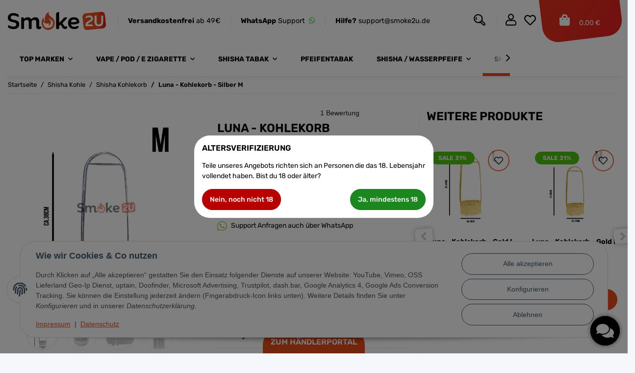

--- FILE ---
content_type: text/html; charset=utf-8
request_url: https://www.smoke2u.de/Luna-Kohlekorb-Silber-M
body_size: 67810
content:
<!DOCTYPE html>
<html lang="de" itemscope itemtype="https://schema.org/ItemPage">
    
    <head>
<!-- NETZdinge.de Plugin Google Codes v5.6.0:  Google Tag Manager - Allgemein - boc -->
<script>
	window.dataLayer = window.dataLayer || [];
	function gtag() { dataLayer.push(arguments); }
	gtag('consent', 'default', { 
		'ad_storage': 'denied', 
		'ad_user_data': 'denied', 
		'ad_personalization': 'denied', 
		'analytics_storage': 'denied', 
		'personalization_storage': 'denied', 
		'functionality_storage': 'denied', 
		'security_storage': 'denied', 
		'wait_for_update': 500
	});
	gtag('set', 'ads_data_redaction', true);
	gtag('set', 'url_passthrough', false);
</script>
<script type="text/javascript">(function(w,d,s,l,i){w[l]=w[l]||[];w[l].push({'gtm.start':
new Date().getTime(),event:'gtm.js'});var f=d.getElementsByTagName(s)[0],
j=d.createElement(s),dl=l!='dataLayer'?'&l='+l:'';j.async=true;j.src=
'//www.googletagmanager.com/gtm.js?id='+i+dl;f.parentNode.insertBefore(j,f);
})(window,document,'script','dataLayer','GTM-WXQGB387');</script>
<meta name="kk-dropper-io-token" content="71b31060f7ab95c8c30c9cb83a4724c3">
        
	<meta http-equiv="content-type" content="text/html; charset=utf-8">
	<meta name="description" itemprop="description" content="Top Qualität Schneller Versand Kompetente Beratung    ">
		<meta name="viewport" content="width=device-width, initial-scale=1.0">
	<meta http-equiv="X-UA-Compatible" content="IE=edge">
	
					<meta name="robots" content="index, follow">
	
	<meta itemprop="url" content="https://www.smoke2u.de/Luna-Kohlekorb-Silber-M">
	<meta property="og:type" content="website">
	<meta property="og:site_name" content="Luna - Kohlekorb - Silber M, 8,90 €">
	<meta property="og:title" content="Luna - Kohlekorb - Silber M, 8,90 €">
	<meta property="og:description" content="Top Qualität Schneller Versand Kompetente Beratung    ">
	<meta property="og:url" content="https://www.smoke2u.de/Luna-Kohlekorb-Silber-M">

			
			<meta itemprop="image" content="https://www.smoke2u.de/media/image/product/25123/lg/luna-kohlekorb-silber-m.jpg">
		<meta property="og:image" content="https://www.smoke2u.de/media/image/product/25123/lg/luna-kohlekorb-silber-m.jpg">
		<meta property="og:image:width" content="1400">
		<meta property="og:image:height" content="1400">
	

        <title itemprop="name">Luna - Kohlekorb - Silber M, 8,90 €</title>
<!-- DROP GLOBAL: Google-Site-Verification-Tag [KK_Plain] (0.3ms) -->
<meta name="google-site-verification" content="sS_xzv6XWHVf4ZOFpnx0iJ-mWKx3NNFtlyAmu2bH920">
<!-- END DROP [KK_Plain] -->


                    
<style type="text/css" data-dropper-inlined="//www.smoke2u.de/plugins/kk_dropper/drops/Shared/framework.css?v=100.19.2">
._t-center{text-align:center}._t-left{text-align:left}._t-right{text-align:right}._v-middle{vertical-align:middle!important}._v-top{vertical-align:top!important}._v-bottom{vertical-align:bottom!important}._v-baseline{vertical-align:baseline!important}._m-0{margin:0!important}._m-0-top{margin-top:0!important}._m-0-bottom{margin-bottom:0!important}._m-0-right{margin-right:0!important}._m-0-left{margin-left:0!important}._m-025{margin:.25em!important}._m-025-top{margin-top:.25em!important}._m-025-bottom{margin-bottom:.25em!important}._m-025-right{margin-right:.25em!important}._m-025-left{margin-left:.25em!important}._m-05{margin:.5em!important}._m-05-top{margin-top:.5em!important}._m-05-bottom{margin-bottom:.5em!important}._m-05-right{margin-right:.5em!important}._m-05-left{margin-left:.5em!important}._m-075{margin:.75em!important}._m-075-top{margin-top:.75em!important}._m-075-bottom{margin-bottom:.75em!important}._m-075-right{margin-right:.75em!important}._m-075-left{margin-left:.75em!important}._m-1{margin:1em!important}._m-1-top{margin-top:1em!important}._m-1-bottom{margin-bottom:1em!important}._m-1-right{margin-right:1em!important}._m-1-left{margin-left:1em!important}._m-125{margin:1.25em!important}._m-125-top{margin-top:1.25em!important}._m-125-bottom{margin-bottom:1.25em!important}._m-125-right{margin-right:1.25em!important}._m-125-left{margin-left:1.25em!important}._m-15{margin:1.5em!important}._m-15-top{margin-top:1.5em!important}._m-15-bottom{margin-bottom:1.5em!important}._m-15-right{margin-right:1.5em!important}._m-15-left{margin-left:1.5em!important}._m-175{margin:1.75em!important}._m-175-top{margin-top:1.75em!important}._m-175-bottom{margin-bottom:1.75em!important}._m-175-right{margin-right:1.75em!important}._m-175-left{margin-left:1.75em!important}._m-2{margin:2em!important}._m-2-top{margin-top:2em!important}._m-2-bottom{margin-bottom:2em!important}._m-2-right{margin-right:2em!important}._m-2-left{margin-left:2em!important}._m-25{margin:2.5em!important}._m-25-top{margin-top:2.5em!important}._m-25-bottom{margin-bottom:2.5em!important}._m-25-right{margin-right:2.5em!important}._m-25-left{margin-left:2.5em!important}._m-3{margin:3em!important}._m-3-top{margin-top:3em!important}._m-3-bottom{margin-bottom:3em!important}._m-3-right{margin-right:3em!important}._m-3-left{margin-left:3em!important}._m-4{margin:4em!important}._m-4-top{margin-top:4em!important}._m-4-bottom{margin-bottom:4em!important}._m-4-right{margin-right:4em!important}._m-4-left{margin-left:4em!important}._m-5{margin:5em!important}._m-5-top{margin-top:5em!important}._m-5-bottom{margin-bottom:5em!important}._m-5-right{margin-right:5em!important}._m-5-left{margin-left:5em!important}._p-0{padding:0!important}._p-0-top{padding-top:0!important}._p-0-bottom{padding-bottom:0!important}._p-0-right{padding-right:0!important}._p-0-left{padding-left:0!important}._p-025{padding:.25em!important}._p-025-top{padding-top:.25em!important}._p-025-bottom{padding-bottom:.25em!important}._p-025-right{padding-right:.25em!important}._p-025-left{padding-left:.25em!important}._p-05{padding:.5em!important}._p-05-top{padding-top:.5em!important}._p-05-bottom{padding-bottom:.5em!important}._p-05-right{padding-right:.5em!important}._p-05-left{padding-left:.5em!important}._p-075{padding:.75em!important}._p-075-top{padding-top:.75em!important}._p-075-bottom{padding-bottom:.75em!important}._p-075-right{padding-right:.75em!important}._p-075-left{padding-left:.75em!important}._p-1{padding:1em!important}._p-1-top{padding-top:1em!important}._p-1-bottom{padding-bottom:1em!important}._p-1-right{padding-right:1em!important}._p-1-left{padding-left:1em!important}._p-125{padding:1.25em!important}._p-125-top{padding-top:1.25em!important}._p-125-bottom{padding-bottom:1.25em!important}._p-125-right{padding-right:1.25em!important}._p-125-left{padding-left:1.25em!important}._p-15{padding:1.5em!important}._p-15-top{padding-top:1.5em!important}._p-15-bottom{padding-bottom:1.5em!important}._p-15-right{padding-right:1.5em!important}._p-15-left{padding-left:1.5em!important}._p-175{padding:1.75em!important}._p-175-top{padding-top:1.75em!important}._p-175-bottom{padding-bottom:1.75em!important}._p-175-right{padding-right:1.75em!important}._p-175-left{padding-left:1.75em!important}._p-2{padding:2em!important}._p-2-top{padding-top:2em!important}._p-2-bottom{padding-bottom:2em!important}._p-2-right{padding-right:2em!important}._p-2-left{padding-left:2em!important}._p-25{padding:2.5em!important}._p-25-top{padding-top:2.5em!important}._p-25-bottom{padding-bottom:2.5em!important}._p-25-right{padding-right:2.5em!important}._p-25-left{padding-left:2.5em!important}._p-3{padding:3em!important}._p-3-top{padding-top:3em!important}._p-3-bottom{padding-bottom:3em!important}._p-3-right{padding-right:3em!important}._p-3-left{padding-left:3em!important}._p-4{padding:4em!important}._p-4-top{padding-top:4em!important}._p-4-bottom{padding-bottom:4em!important}._p-4-right{padding-right:4em!important}._p-4-left{padding-left:4em!important}._p-5{padding:5em!important}._p-5-top{padding-top:5em!important}._p-5-bottom{padding-bottom:5em!important}._p-5-right{padding-right:5em!important}._p-5-left{padding-left:5em!important}._fs-0{font-size:0!important}._fs-01{font-size:.1em!important}._fs-02{font-size:.2em!important}._fs-03{font-size:.3em!important}._fs-04{font-size:.4em!important}._fs-05{font-size:.5em!important}._fs-06{font-size:.6em!important}._fs-07{font-size:.7em!important}._fs-075{font-size:.75em!important}._fs-08{font-size:.8em!important}._fs-09{font-size:.9em!important}._fs-095{font-size:.95em!important}._fs-1{font-size:1em!important}._fs-11{font-size:1.1em!important}._fs-12{font-size:1.2em!important}._fs-13{font-size:1.3em!important}._fs-14{font-size:1.4em!important}._fs-15{font-size:1.5em!important}._fs-16{font-size:1.6em!important}._fs-17{font-size:1.7em!important}._fs-18{font-size:1.8em!important}._fs-19{font-size:1.9em!important}._fs-2{font-size:2em!important}._fs-25{font-size:2.5em!important}._fs-3{font-size:3em!important}._fs-35{font-size:3.5em!important}._fs-4{font-size:4em!important}._fs-5{font-size:5em!important}._fs-6{font-size:6em!important}._fs-7{font-size:7em!important}._left{float:left!important}._right{float:right!important}._fw-light{font-weight:300!important}._fw-normal{font-weight:400!important}._fw-bold{font-weight:700!important}._fw-heavy{font-weight:800!important}._lh-normal{line-height:normal!important}._lh-0{line-height:0!important}._lh-1{line-height:1!important}._lh-11{line-height:1.1!important}._lh-12{line-height:1.2!important}._lh-13{line-height:1.3!important}._lh-14{line-height:1.4!important}._lh-15{line-height:1.5!important}._lh-2{line-height:1.5!important}._relative{position:relative}._absolute{position:absolute}._static{position:static}._d-block{display:block}._d-inline{display:inline}._d-inline-block{display:inline-block}._d-table{display:table}._d-table-row{display:table-row}._d-table-cell{display:table-cell}._hcenter{display:table;margin-left:auto;margin-right:auto}._br-0{border-radius:0!important}._br-2{border-radius:2px!important}._b-left{border-left:1px solid #ddd!important}._b-right{border-right:1px solid #ddd!important}._b-top{border-top:1px solid #ddd!important}._b-bottom{border-bottom:1px solid #ddd!important}._b-all{border:1px solid #ddd!important}._b-none{border:0 none!important}._c-default{cursor:default!important}._c-pointer{cursor:pointer!important}._click-through{pointer-events:none!important}._o-0{opacity:0!important}._o-01{opacity:.1!important}._o-02{opacity:.2!important}._o-03{opacity:.3!important}._o-04{opacity:.4!important}._o-05{opacity:.5!important}._o-06{opacity:.6!important}._o-07{opacity:.7!important}._o-08{opacity:.8!important}._o-09{opacity:.9!important}._o-1{opacity:1!important}._o-1-hover:hover{opacity:1!important}._w-5{width:5%!important}._w-10{width:10%!important}._w-15{width:15%!important}._w-20{width:20%!important}._w-25{width:25%!important}._w-30{width:30%!important}._w-33{width:33.333333333333333%!important}._w-35{width:35%!important}._w-30{width:30%!important}._w-40{width:40%!important}._w-50{width:50%!important}._w-60{width:60%!important}._w-66{width:66%!important}._w-70{width:70%!important}._w-75{width:75%!important}._w-80{width:80%!important}._w-85{width:85%!important}._w-90{width:90%!important}._w-95{width:95%!important}._w-100{width:100%!important}._dg{display:block;clear:both}._dgw{display:flex;flex-wrap:wrap;flex-direction:row;--dg-units:12;--dg-gap-x:30px;--dg-gap-y:30px}._dg>._dgw{gap:0 var(--dg-gap-x);margin:calc(-1 * var(--dg-gap-y)/ 2) 0}._dgs{--dg-offset:0;--dg-span:var(--dg-units);display:block}._dgw>._dgs{width:calc(((var(--dg-span)/ var(--dg-units)) * 100%) - ((var(--dg-units) - var(--dg-span))/ var(--dg-units)) * var(--dg-gap-x));margin-left:calc(((var(--dg-offset)/ var(--dg-units)) * 100%) + (var(--dg-offset) * (var(--dg-gap-x)/ var(--dg-units))));padding:calc(var(--dg-gap-y)/ 2) 0}._dgb{display:none;width:100%;clear:both}i.kk-icon-svg{display:inline-block;display:inline-flex;align-self:center;line-height:1;align-items:center;position:relative;top:.125em}i.kk-icon-svg>svg{height:1em;fill:currentColor}i.kk-icon-boxed{width:1em;text-align:center}.kk-loader,.kk-loader:after,.kk-loader:before{animation:kk_loader 1s infinite ease-in-out;width:1em;height:4em}.kk-loader{text-indent:-9999em;position:relative;font-size:11px;transform:translateZ(0);animation-delay:-.16s;margin:0 auto;top:50px}.kk-loader:after,.kk-loader:before{position:absolute;top:0;content:''}.kk-loader:before{left:-1.5em;animation-delay:-.32s}.kk-loader:after{left:1.5em}@keyframes kk_loader{0%,100%,80%{box-shadow:0 0;height:4em}40%{box-shadow:0 -2em;height:5em}}.kk-drop-lazy-load-container{position:relative}.kk-drop-lazy-load-container .kk-loader{opacity:.15;position:absolute;left:50%;transform:translateX(-50%) translateZ(0)}
</style>
<style type="text/css" data-dropper-inlined="//www.smoke2u.de/plugins/kk_dropper/integrations/INT_Nova/css/style.css?v=1.1.2">
.int-nova-article-wrapper.product-wrapper{height:auto!important}
</style>
<meta name="kk-dropper-stylesheets" content="">
<!-- DROP GLOBAL: Canonical Treatments [KK_Plain] (0.4ms) -->
						<link rel="canonical" href="https://www.smoke2u.de/Luna-Kohlekorb-Silber-M">
				
<!-- END DROP [KK_Plain] -->

        
        

        
            <link rel="icon" href="https://www.smoke2u.de/favicon.ico" sizes="48x48">
            <link rel="icon" href="https://www.smoke2u.de/favicon.svg" sizes="any" type="image/svg+xml">
            <link rel="apple-touch-icon" href="https://www.smoke2u.de/apple-touch-icon.png">
            <link rel="manifest" href="https://www.smoke2u.de/site.webmanifest">
            <meta name="msapplication-TileColor" content="#1C1D2C">
            <meta name="msapplication-TileImage" content="https://www.smoke2u.de/mstile-144x144.png">
        
        
    <meta name="theme-color" content="#e84c17">


        
                                                    
                <style id="criticalCSS">
                    
                        @charset "UTF-8";
:root{--blue: #007bff;--indigo: #6610f2;--purple: #6f42c1;--pink: #e83e8c;--red: #dc3545;--orange: #fd7e14;--yellow: #ffc107;--green: #28a745;--teal: #20c997;--cyan: #17a2b8;--white: #ffffff;--gray: #000000;--gray-dark: #343a40;--primary: #e84c17;--secondary: #000000;--success: #1C871E;--info: #525252;--warning: #f39932;--danger: #b90000;--light: #f5f7fa;--dark: #000000;--gray: #000000;--gray-light: #f5f7fa;--gray-medium: #ebebeb;--gray-dark: #eaeaea;--gray-darker: #000000;--breakpoint-xs: 0;--breakpoint-sm: 576px;--breakpoint-md: 768px;--breakpoint-lg: 992px;--breakpoint-xl: 1300px;--font-family-sans-serif: "Rubik", sans-serif;--font-family-monospace: SFMono-Regular, Menlo, Monaco, Consolas, "Liberation Mono", "Courier New", monospace}*,*::before,*::after{box-sizing:border-box}html{font-family:sans-serif;line-height:1.15;-webkit-text-size-adjust:100%;-webkit-tap-highlight-color:rgba(0, 0, 0, 0)}article,aside,figcaption,figure,footer,header,hgroup,main,nav,section{display:block}body{margin:0;font-family:"Rubik", sans-serif;font-size:0.875rem;font-weight:400;line-height:1.5;color:#000000;text-align:left;background-color:#f5f7fa}[tabindex="-1"]:focus:not(:focus-visible){outline:0 !important}hr{box-sizing:content-box;height:0;overflow:visible}h1,h2,h3,h4,h5,h6{margin-top:0;margin-bottom:1rem}p{margin-top:0;margin-bottom:1rem}abbr[title],abbr[data-original-title]{text-decoration:underline;text-decoration:underline dotted;cursor:help;border-bottom:0;text-decoration-skip-ink:none}address{margin-bottom:1rem;font-style:normal;line-height:inherit}ol,ul,dl{margin-top:0;margin-bottom:1rem}ol ol,ul ul,ol ul,ul ol{margin-bottom:0}dt{font-weight:600}dd{margin-bottom:0.5rem;margin-left:0}blockquote{margin:0 0 1rem}b,strong{font-weight:700}small{font-size:80%}sub,sup{position:relative;font-size:75%;line-height:0;vertical-align:baseline}sub{bottom:-0.25em}sup{top:-0.5em}a{color:#000000;text-decoration:underline;background-color:transparent}a:hover{color:#e84c17;text-decoration:none}a:not([href]):not([class]){color:inherit;text-decoration:none}a:not([href]):not([class]):hover{color:inherit;text-decoration:none}pre,code,kbd,samp{font-family:SFMono-Regular, Menlo, Monaco, Consolas, "Liberation Mono", "Courier New", monospace;font-size:1em}pre{margin-top:0;margin-bottom:1rem;overflow:auto;-ms-overflow-style:scrollbar}figure{margin:0 0 1rem}img{vertical-align:middle;border-style:none}svg{overflow:hidden;vertical-align:middle}table{border-collapse:collapse}caption{padding-top:0.75rem;padding-bottom:0.75rem;color:#000000;text-align:left;caption-side:bottom}th{text-align:inherit;text-align:-webkit-match-parent}label{display:inline-block;margin-bottom:0.5rem}button{border-radius:0}button:focus:not(:focus-visible){outline:0}input,button,select,optgroup,textarea{margin:0;font-family:inherit;font-size:inherit;line-height:inherit}button,input{overflow:visible}button,select{text-transform:none}[role="button"]{cursor:pointer}select{word-wrap:normal}button,[type="button"],[type="reset"],[type="submit"]{-webkit-appearance:button}button:not(:disabled),[type="button"]:not(:disabled),[type="reset"]:not(:disabled),[type="submit"]:not(:disabled){cursor:pointer}button::-moz-focus-inner,[type="button"]::-moz-focus-inner,[type="reset"]::-moz-focus-inner,[type="submit"]::-moz-focus-inner{padding:0;border-style:none}input[type="radio"],input[type="checkbox"]{box-sizing:border-box;padding:0}textarea{overflow:auto;resize:vertical}fieldset{min-width:0;padding:0;margin:0;border:0}legend{display:block;width:100%;max-width:100%;padding:0;margin-bottom:0.5rem;font-size:1.5rem;line-height:inherit;color:inherit;white-space:normal}progress{vertical-align:baseline}[type="number"]::-webkit-inner-spin-button,[type="number"]::-webkit-outer-spin-button{height:auto}[type="search"]{outline-offset:-2px;-webkit-appearance:none}[type="search"]::-webkit-search-decoration{-webkit-appearance:none}::-webkit-file-upload-button{font:inherit;-webkit-appearance:button}output{display:inline-block}summary{display:list-item;cursor:pointer}template{display:none}[hidden]{display:none !important}.img-fluid{max-width:100%;height:auto}.img-thumbnail{padding:0.25rem;background-color:#f5f7fa;border:1px solid #dee2e6;border-radius:2rem;box-shadow:0 1px 2px rgba(0, 0, 0, 0.075);max-width:100%;height:auto}.figure{display:inline-block}.figure-img{margin-bottom:0.5rem;line-height:1}.figure-caption{font-size:90%;color:#000000}code{font-size:87.5%;color:#e83e8c;word-wrap:break-word}a>code{color:inherit}kbd{padding:0.2rem 0.4rem;font-size:87.5%;color:#ffffff;background-color:#212529;border-radius:2rem;box-shadow:inset 0 -0.1rem 0 rgba(0, 0, 0, 0.25)}kbd kbd{padding:0;font-size:100%;font-weight:600;box-shadow:none}pre{display:block;font-size:87.5%;color:#212529}pre code{font-size:inherit;color:inherit;word-break:normal}.pre-scrollable{max-height:340px;overflow-y:scroll}.container,.container-fluid,.container-sm,.container-md,.container-lg,.container-xl{width:100%;padding-right:1rem;padding-left:1rem;margin-right:auto;margin-left:auto}@media (min-width:576px){.container,.container-sm{max-width:97vw}}@media (min-width:768px){.container,.container-sm,.container-md{max-width:720px}}@media (min-width:992px){.container,.container-sm,.container-md,.container-lg{max-width:960px}}@media (min-width:1300px){.container,.container-sm,.container-md,.container-lg,.container-xl{max-width:1250px}}.row{display:flex;flex-wrap:wrap;margin-right:-1rem;margin-left:-1rem}.no-gutters{margin-right:0;margin-left:0}.no-gutters>.col,.no-gutters>[class*="col-"]{padding-right:0;padding-left:0}.col-1,.col-2,.col-3,.col-4,.col-5,.col-6,.col-7,.col-8,.col-9,.col-10,.col-11,.col-12,.col,.col-auto,.col-sm-1,.col-sm-2,.col-sm-3,.col-sm-4,.col-sm-5,.col-sm-6,.col-sm-7,.col-sm-8,.col-sm-9,.col-sm-10,.col-sm-11,.col-sm-12,.col-sm,.col-sm-auto,.col-md-1,.col-md-2,.col-md-3,.col-md-4,.col-md-5,.col-md-6,.col-md-7,.col-md-8,.col-md-9,.col-md-10,.col-md-11,.col-md-12,.col-md,.col-md-auto,.col-lg-1,.col-lg-2,.col-lg-3,.col-lg-4,.col-lg-5,.col-lg-6,.col-lg-7,.col-lg-8,.col-lg-9,.col-lg-10,.col-lg-11,.col-lg-12,.col-lg,.col-lg-auto,.col-xl-1,.col-xl-2,.col-xl-3,.col-xl-4,.col-xl-5,.col-xl-6,.col-xl-7,.col-xl-8,.col-xl-9,.col-xl-10,.col-xl-11,.col-xl-12,.col-xl,.col-xl-auto{position:relative;width:100%;padding-right:1rem;padding-left:1rem}.col{flex-basis:0;flex-grow:1;max-width:100%}.row-cols-1>*{flex:0 0 100%;max-width:100%}.row-cols-2>*{flex:0 0 50%;max-width:50%}.row-cols-3>*{flex:0 0 33.3333333333%;max-width:33.3333333333%}.row-cols-4>*{flex:0 0 25%;max-width:25%}.row-cols-5>*{flex:0 0 20%;max-width:20%}.row-cols-6>*{flex:0 0 16.6666666667%;max-width:16.6666666667%}.col-auto{flex:0 0 auto;width:auto;max-width:100%}.col-1{flex:0 0 8.33333333%;max-width:8.33333333%}.col-2{flex:0 0 16.66666667%;max-width:16.66666667%}.col-3{flex:0 0 25%;max-width:25%}.col-4{flex:0 0 33.33333333%;max-width:33.33333333%}.col-5{flex:0 0 41.66666667%;max-width:41.66666667%}.col-6{flex:0 0 50%;max-width:50%}.col-7{flex:0 0 58.33333333%;max-width:58.33333333%}.col-8{flex:0 0 66.66666667%;max-width:66.66666667%}.col-9{flex:0 0 75%;max-width:75%}.col-10{flex:0 0 83.33333333%;max-width:83.33333333%}.col-11{flex:0 0 91.66666667%;max-width:91.66666667%}.col-12{flex:0 0 100%;max-width:100%}.order-first{order:-1}.order-last{order:13}.order-0{order:0}.order-1{order:1}.order-2{order:2}.order-3{order:3}.order-4{order:4}.order-5{order:5}.order-6{order:6}.order-7{order:7}.order-8{order:8}.order-9{order:9}.order-10{order:10}.order-11{order:11}.order-12{order:12}.offset-1{margin-left:8.33333333%}.offset-2{margin-left:16.66666667%}.offset-3{margin-left:25%}.offset-4{margin-left:33.33333333%}.offset-5{margin-left:41.66666667%}.offset-6{margin-left:50%}.offset-7{margin-left:58.33333333%}.offset-8{margin-left:66.66666667%}.offset-9{margin-left:75%}.offset-10{margin-left:83.33333333%}.offset-11{margin-left:91.66666667%}@media (min-width:576px){.col-sm{flex-basis:0;flex-grow:1;max-width:100%}.row-cols-sm-1>*{flex:0 0 100%;max-width:100%}.row-cols-sm-2>*{flex:0 0 50%;max-width:50%}.row-cols-sm-3>*{flex:0 0 33.3333333333%;max-width:33.3333333333%}.row-cols-sm-4>*{flex:0 0 25%;max-width:25%}.row-cols-sm-5>*{flex:0 0 20%;max-width:20%}.row-cols-sm-6>*{flex:0 0 16.6666666667%;max-width:16.6666666667%}.col-sm-auto{flex:0 0 auto;width:auto;max-width:100%}.col-sm-1{flex:0 0 8.33333333%;max-width:8.33333333%}.col-sm-2{flex:0 0 16.66666667%;max-width:16.66666667%}.col-sm-3{flex:0 0 25%;max-width:25%}.col-sm-4{flex:0 0 33.33333333%;max-width:33.33333333%}.col-sm-5{flex:0 0 41.66666667%;max-width:41.66666667%}.col-sm-6{flex:0 0 50%;max-width:50%}.col-sm-7{flex:0 0 58.33333333%;max-width:58.33333333%}.col-sm-8{flex:0 0 66.66666667%;max-width:66.66666667%}.col-sm-9{flex:0 0 75%;max-width:75%}.col-sm-10{flex:0 0 83.33333333%;max-width:83.33333333%}.col-sm-11{flex:0 0 91.66666667%;max-width:91.66666667%}.col-sm-12{flex:0 0 100%;max-width:100%}.order-sm-first{order:-1}.order-sm-last{order:13}.order-sm-0{order:0}.order-sm-1{order:1}.order-sm-2{order:2}.order-sm-3{order:3}.order-sm-4{order:4}.order-sm-5{order:5}.order-sm-6{order:6}.order-sm-7{order:7}.order-sm-8{order:8}.order-sm-9{order:9}.order-sm-10{order:10}.order-sm-11{order:11}.order-sm-12{order:12}.offset-sm-0{margin-left:0}.offset-sm-1{margin-left:8.33333333%}.offset-sm-2{margin-left:16.66666667%}.offset-sm-3{margin-left:25%}.offset-sm-4{margin-left:33.33333333%}.offset-sm-5{margin-left:41.66666667%}.offset-sm-6{margin-left:50%}.offset-sm-7{margin-left:58.33333333%}.offset-sm-8{margin-left:66.66666667%}.offset-sm-9{margin-left:75%}.offset-sm-10{margin-left:83.33333333%}.offset-sm-11{margin-left:91.66666667%}}@media (min-width:768px){.col-md{flex-basis:0;flex-grow:1;max-width:100%}.row-cols-md-1>*{flex:0 0 100%;max-width:100%}.row-cols-md-2>*{flex:0 0 50%;max-width:50%}.row-cols-md-3>*{flex:0 0 33.3333333333%;max-width:33.3333333333%}.row-cols-md-4>*{flex:0 0 25%;max-width:25%}.row-cols-md-5>*{flex:0 0 20%;max-width:20%}.row-cols-md-6>*{flex:0 0 16.6666666667%;max-width:16.6666666667%}.col-md-auto{flex:0 0 auto;width:auto;max-width:100%}.col-md-1{flex:0 0 8.33333333%;max-width:8.33333333%}.col-md-2{flex:0 0 16.66666667%;max-width:16.66666667%}.col-md-3{flex:0 0 25%;max-width:25%}.col-md-4{flex:0 0 33.33333333%;max-width:33.33333333%}.col-md-5{flex:0 0 41.66666667%;max-width:41.66666667%}.col-md-6{flex:0 0 50%;max-width:50%}.col-md-7{flex:0 0 58.33333333%;max-width:58.33333333%}.col-md-8{flex:0 0 66.66666667%;max-width:66.66666667%}.col-md-9{flex:0 0 75%;max-width:75%}.col-md-10{flex:0 0 83.33333333%;max-width:83.33333333%}.col-md-11{flex:0 0 91.66666667%;max-width:91.66666667%}.col-md-12{flex:0 0 100%;max-width:100%}.order-md-first{order:-1}.order-md-last{order:13}.order-md-0{order:0}.order-md-1{order:1}.order-md-2{order:2}.order-md-3{order:3}.order-md-4{order:4}.order-md-5{order:5}.order-md-6{order:6}.order-md-7{order:7}.order-md-8{order:8}.order-md-9{order:9}.order-md-10{order:10}.order-md-11{order:11}.order-md-12{order:12}.offset-md-0{margin-left:0}.offset-md-1{margin-left:8.33333333%}.offset-md-2{margin-left:16.66666667%}.offset-md-3{margin-left:25%}.offset-md-4{margin-left:33.33333333%}.offset-md-5{margin-left:41.66666667%}.offset-md-6{margin-left:50%}.offset-md-7{margin-left:58.33333333%}.offset-md-8{margin-left:66.66666667%}.offset-md-9{margin-left:75%}.offset-md-10{margin-left:83.33333333%}.offset-md-11{margin-left:91.66666667%}}@media (min-width:992px){.col-lg{flex-basis:0;flex-grow:1;max-width:100%}.row-cols-lg-1>*{flex:0 0 100%;max-width:100%}.row-cols-lg-2>*{flex:0 0 50%;max-width:50%}.row-cols-lg-3>*{flex:0 0 33.3333333333%;max-width:33.3333333333%}.row-cols-lg-4>*{flex:0 0 25%;max-width:25%}.row-cols-lg-5>*{flex:0 0 20%;max-width:20%}.row-cols-lg-6>*{flex:0 0 16.6666666667%;max-width:16.6666666667%}.col-lg-auto{flex:0 0 auto;width:auto;max-width:100%}.col-lg-1{flex:0 0 8.33333333%;max-width:8.33333333%}.col-lg-2{flex:0 0 16.66666667%;max-width:16.66666667%}.col-lg-3{flex:0 0 25%;max-width:25%}.col-lg-4{flex:0 0 33.33333333%;max-width:33.33333333%}.col-lg-5{flex:0 0 41.66666667%;max-width:41.66666667%}.col-lg-6{flex:0 0 50%;max-width:50%}.col-lg-7{flex:0 0 58.33333333%;max-width:58.33333333%}.col-lg-8{flex:0 0 66.66666667%;max-width:66.66666667%}.col-lg-9{flex:0 0 75%;max-width:75%}.col-lg-10{flex:0 0 83.33333333%;max-width:83.33333333%}.col-lg-11{flex:0 0 91.66666667%;max-width:91.66666667%}.col-lg-12{flex:0 0 100%;max-width:100%}.order-lg-first{order:-1}.order-lg-last{order:13}.order-lg-0{order:0}.order-lg-1{order:1}.order-lg-2{order:2}.order-lg-3{order:3}.order-lg-4{order:4}.order-lg-5{order:5}.order-lg-6{order:6}.order-lg-7{order:7}.order-lg-8{order:8}.order-lg-9{order:9}.order-lg-10{order:10}.order-lg-11{order:11}.order-lg-12{order:12}.offset-lg-0{margin-left:0}.offset-lg-1{margin-left:8.33333333%}.offset-lg-2{margin-left:16.66666667%}.offset-lg-3{margin-left:25%}.offset-lg-4{margin-left:33.33333333%}.offset-lg-5{margin-left:41.66666667%}.offset-lg-6{margin-left:50%}.offset-lg-7{margin-left:58.33333333%}.offset-lg-8{margin-left:66.66666667%}.offset-lg-9{margin-left:75%}.offset-lg-10{margin-left:83.33333333%}.offset-lg-11{margin-left:91.66666667%}}@media (min-width:1300px){.col-xl{flex-basis:0;flex-grow:1;max-width:100%}.row-cols-xl-1>*{flex:0 0 100%;max-width:100%}.row-cols-xl-2>*{flex:0 0 50%;max-width:50%}.row-cols-xl-3>*{flex:0 0 33.3333333333%;max-width:33.3333333333%}.row-cols-xl-4>*{flex:0 0 25%;max-width:25%}.row-cols-xl-5>*{flex:0 0 20%;max-width:20%}.row-cols-xl-6>*{flex:0 0 16.6666666667%;max-width:16.6666666667%}.col-xl-auto{flex:0 0 auto;width:auto;max-width:100%}.col-xl-1{flex:0 0 8.33333333%;max-width:8.33333333%}.col-xl-2{flex:0 0 16.66666667%;max-width:16.66666667%}.col-xl-3{flex:0 0 25%;max-width:25%}.col-xl-4{flex:0 0 33.33333333%;max-width:33.33333333%}.col-xl-5{flex:0 0 41.66666667%;max-width:41.66666667%}.col-xl-6{flex:0 0 50%;max-width:50%}.col-xl-7{flex:0 0 58.33333333%;max-width:58.33333333%}.col-xl-8{flex:0 0 66.66666667%;max-width:66.66666667%}.col-xl-9{flex:0 0 75%;max-width:75%}.col-xl-10{flex:0 0 83.33333333%;max-width:83.33333333%}.col-xl-11{flex:0 0 91.66666667%;max-width:91.66666667%}.col-xl-12{flex:0 0 100%;max-width:100%}.order-xl-first{order:-1}.order-xl-last{order:13}.order-xl-0{order:0}.order-xl-1{order:1}.order-xl-2{order:2}.order-xl-3{order:3}.order-xl-4{order:4}.order-xl-5{order:5}.order-xl-6{order:6}.order-xl-7{order:7}.order-xl-8{order:8}.order-xl-9{order:9}.order-xl-10{order:10}.order-xl-11{order:11}.order-xl-12{order:12}.offset-xl-0{margin-left:0}.offset-xl-1{margin-left:8.33333333%}.offset-xl-2{margin-left:16.66666667%}.offset-xl-3{margin-left:25%}.offset-xl-4{margin-left:33.33333333%}.offset-xl-5{margin-left:41.66666667%}.offset-xl-6{margin-left:50%}.offset-xl-7{margin-left:58.33333333%}.offset-xl-8{margin-left:66.66666667%}.offset-xl-9{margin-left:75%}.offset-xl-10{margin-left:83.33333333%}.offset-xl-11{margin-left:91.66666667%}}.nav{display:flex;flex-wrap:wrap;padding-left:0;margin-bottom:0;list-style:none}.nav-link{display:block;padding:0.5rem 1rem;text-decoration:none}.nav-link:hover,.nav-link:focus{text-decoration:none}.nav-link.disabled{color:#000000;pointer-events:none;cursor:default}.nav-tabs{border-bottom:1px solid #dee2e6}.nav-tabs .nav-link{margin-bottom:-1px;background-color:transparent;border:1px solid transparent;border-top-left-radius:0;border-top-right-radius:0}.nav-tabs .nav-link:hover,.nav-tabs .nav-link:focus{isolation:isolate;border-color:transparent}.nav-tabs .nav-link.disabled{color:#000000;background-color:transparent;border-color:transparent}.nav-tabs .nav-link.active,.nav-tabs .nav-item.show .nav-link{color:#000000;background-color:transparent;border-color:#e84c17}.nav-tabs .dropdown-menu{margin-top:-1px;border-top-left-radius:0;border-top-right-radius:0}.nav-pills .nav-link{background:none;border:0;border-radius:2rem}.nav-pills .nav-link.active,.nav-pills .show>.nav-link{color:#ffffff;background-color:#e84c17}.nav-fill>.nav-link,.nav-fill .nav-item{flex:1 1 auto;text-align:center}.nav-justified>.nav-link,.nav-justified .nav-item{flex-basis:0;flex-grow:1;text-align:center}.tab-content>.tab-pane{display:none}.tab-content>.active{display:block}.navbar{position:relative;display:flex;flex-wrap:wrap;align-items:center;justify-content:space-between;padding:0.4rem 1rem}.navbar .container,.navbar .container-fluid,.navbar .container-sm,.navbar .container-md,.navbar .container-lg,.navbar .container-xl,.navbar>.container-sm,.navbar>.container-md,.navbar>.container-lg,.navbar>.container-xl{display:flex;flex-wrap:wrap;align-items:center;justify-content:space-between}.navbar-brand{display:inline-block;padding-top:0.40625rem;padding-bottom:0.40625rem;margin-right:1rem;font-size:1rem;line-height:inherit;white-space:nowrap}.navbar-brand:hover,.navbar-brand:focus{text-decoration:none}.navbar-nav{display:flex;flex-direction:column;padding-left:0;margin-bottom:0;list-style:none}.navbar-nav .nav-link{padding-right:0;padding-left:0}.navbar-nav .dropdown-menu{position:static;float:none}.navbar-text{display:inline-block;padding-top:0.5rem;padding-bottom:0.5rem}.navbar-collapse{flex-basis:100%;flex-grow:1;align-items:center}.navbar-toggler{padding:0.25rem 0.75rem;font-size:1rem;line-height:1;background-color:transparent;border:1px solid transparent;border-radius:2rem}.navbar-toggler:hover,.navbar-toggler:focus{text-decoration:none}.navbar-toggler-icon{display:inline-block;width:1.5em;height:1.5em;vertical-align:middle;content:"";background:50% / 100% 100% no-repeat}.navbar-nav-scroll{max-height:75vh;overflow-y:auto}@media (max-width:575.98px){.navbar-expand-sm>.container,.navbar-expand-sm>.container-fluid,.navbar-expand-sm>.container-sm,.navbar-expand-sm>.container-md,.navbar-expand-sm>.container-lg,.navbar-expand-sm>.container-xl{padding-right:0;padding-left:0}}@media (min-width:576px){.navbar-expand-sm{flex-flow:row nowrap;justify-content:flex-start}.navbar-expand-sm .navbar-nav{flex-direction:row}.navbar-expand-sm .navbar-nav .dropdown-menu{position:absolute}.navbar-expand-sm .navbar-nav .nav-link{padding-right:1.5rem;padding-left:1.5rem}.navbar-expand-sm>.container,.navbar-expand-sm>.container-fluid,.navbar-expand-sm>.container-sm,.navbar-expand-sm>.container-md,.navbar-expand-sm>.container-lg,.navbar-expand-sm>.container-xl{flex-wrap:nowrap}.navbar-expand-sm .navbar-nav-scroll{overflow:visible}.navbar-expand-sm .navbar-collapse{display:flex !important;flex-basis:auto}.navbar-expand-sm .navbar-toggler{display:none}}@media (max-width:767.98px){.navbar-expand-md>.container,.navbar-expand-md>.container-fluid,.navbar-expand-md>.container-sm,.navbar-expand-md>.container-md,.navbar-expand-md>.container-lg,.navbar-expand-md>.container-xl{padding-right:0;padding-left:0}}@media (min-width:768px){.navbar-expand-md{flex-flow:row nowrap;justify-content:flex-start}.navbar-expand-md .navbar-nav{flex-direction:row}.navbar-expand-md .navbar-nav .dropdown-menu{position:absolute}.navbar-expand-md .navbar-nav .nav-link{padding-right:1.5rem;padding-left:1.5rem}.navbar-expand-md>.container,.navbar-expand-md>.container-fluid,.navbar-expand-md>.container-sm,.navbar-expand-md>.container-md,.navbar-expand-md>.container-lg,.navbar-expand-md>.container-xl{flex-wrap:nowrap}.navbar-expand-md .navbar-nav-scroll{overflow:visible}.navbar-expand-md .navbar-collapse{display:flex !important;flex-basis:auto}.navbar-expand-md .navbar-toggler{display:none}}@media (max-width:991.98px){.navbar-expand-lg>.container,.navbar-expand-lg>.container-fluid,.navbar-expand-lg>.container-sm,.navbar-expand-lg>.container-md,.navbar-expand-lg>.container-lg,.navbar-expand-lg>.container-xl{padding-right:0;padding-left:0}}@media (min-width:992px){.navbar-expand-lg{flex-flow:row nowrap;justify-content:flex-start}.navbar-expand-lg .navbar-nav{flex-direction:row}.navbar-expand-lg .navbar-nav .dropdown-menu{position:absolute}.navbar-expand-lg .navbar-nav .nav-link{padding-right:1.5rem;padding-left:1.5rem}.navbar-expand-lg>.container,.navbar-expand-lg>.container-fluid,.navbar-expand-lg>.container-sm,.navbar-expand-lg>.container-md,.navbar-expand-lg>.container-lg,.navbar-expand-lg>.container-xl{flex-wrap:nowrap}.navbar-expand-lg .navbar-nav-scroll{overflow:visible}.navbar-expand-lg .navbar-collapse{display:flex !important;flex-basis:auto}.navbar-expand-lg .navbar-toggler{display:none}}@media (max-width:1299.98px){.navbar-expand-xl>.container,.navbar-expand-xl>.container-fluid,.navbar-expand-xl>.container-sm,.navbar-expand-xl>.container-md,.navbar-expand-xl>.container-lg,.navbar-expand-xl>.container-xl{padding-right:0;padding-left:0}}@media (min-width:1300px){.navbar-expand-xl{flex-flow:row nowrap;justify-content:flex-start}.navbar-expand-xl .navbar-nav{flex-direction:row}.navbar-expand-xl .navbar-nav .dropdown-menu{position:absolute}.navbar-expand-xl .navbar-nav .nav-link{padding-right:1.5rem;padding-left:1.5rem}.navbar-expand-xl>.container,.navbar-expand-xl>.container-fluid,.navbar-expand-xl>.container-sm,.navbar-expand-xl>.container-md,.navbar-expand-xl>.container-lg,.navbar-expand-xl>.container-xl{flex-wrap:nowrap}.navbar-expand-xl .navbar-nav-scroll{overflow:visible}.navbar-expand-xl .navbar-collapse{display:flex !important;flex-basis:auto}.navbar-expand-xl .navbar-toggler{display:none}}.navbar-expand{flex-flow:row nowrap;justify-content:flex-start}.navbar-expand>.container,.navbar-expand>.container-fluid,.navbar-expand>.container-sm,.navbar-expand>.container-md,.navbar-expand>.container-lg,.navbar-expand>.container-xl{padding-right:0;padding-left:0}.navbar-expand .navbar-nav{flex-direction:row}.navbar-expand .navbar-nav .dropdown-menu{position:absolute}.navbar-expand .navbar-nav .nav-link{padding-right:1.5rem;padding-left:1.5rem}.navbar-expand>.container,.navbar-expand>.container-fluid,.navbar-expand>.container-sm,.navbar-expand>.container-md,.navbar-expand>.container-lg,.navbar-expand>.container-xl{flex-wrap:nowrap}.navbar-expand .navbar-nav-scroll{overflow:visible}.navbar-expand .navbar-collapse{display:flex !important;flex-basis:auto}.navbar-expand .navbar-toggler{display:none}.navbar-light .navbar-brand{color:rgba(0, 0, 0, 0.9)}.navbar-light .navbar-brand:hover,.navbar-light .navbar-brand:focus{color:rgba(0, 0, 0, 0.9)}.navbar-light .navbar-nav .nav-link{color:#000000}.navbar-light .navbar-nav .nav-link:hover,.navbar-light .navbar-nav .nav-link:focus{color:#e84c17}.navbar-light .navbar-nav .nav-link.disabled{color:rgba(0, 0, 0, 0.3)}.navbar-light .navbar-nav .show>.nav-link,.navbar-light .navbar-nav .active>.nav-link,.navbar-light .navbar-nav .nav-link.show,.navbar-light .navbar-nav .nav-link.active{color:rgba(0, 0, 0, 0.9)}.navbar-light .navbar-toggler{color:#000000;border-color:rgba(0, 0, 0, 0.1)}.navbar-light .navbar-toggler-icon{background-image:url("data:image/svg+xml,%3csvg xmlns='http://www.w3.org/2000/svg' width='30' height='30' viewBox='0 0 30 30'%3e%3cpath stroke='%23000000' stroke-linecap='round' stroke-miterlimit='10' stroke-width='2' d='M4 7h22M4 15h22M4 23h22'/%3e%3c/svg%3e")}.navbar-light .navbar-text{color:#000000}.navbar-light .navbar-text a{color:rgba(0, 0, 0, 0.9)}.navbar-light .navbar-text a:hover,.navbar-light .navbar-text a:focus{color:rgba(0, 0, 0, 0.9)}.navbar-dark .navbar-brand{color:#ffffff}.navbar-dark .navbar-brand:hover,.navbar-dark .navbar-brand:focus{color:#ffffff}.navbar-dark .navbar-nav .nav-link{color:rgba(255, 255, 255, 0.5)}.navbar-dark .navbar-nav .nav-link:hover,.navbar-dark .navbar-nav .nav-link:focus{color:rgba(255, 255, 255, 0.75)}.navbar-dark .navbar-nav .nav-link.disabled{color:rgba(255, 255, 255, 0.25)}.navbar-dark .navbar-nav .show>.nav-link,.navbar-dark .navbar-nav .active>.nav-link,.navbar-dark .navbar-nav .nav-link.show,.navbar-dark .navbar-nav .nav-link.active{color:#ffffff}.navbar-dark .navbar-toggler{color:rgba(255, 255, 255, 0.5);border-color:rgba(255, 255, 255, 0.1)}.navbar-dark .navbar-toggler-icon{background-image:url("data:image/svg+xml,%3csvg xmlns='http://www.w3.org/2000/svg' width='30' height='30' viewBox='0 0 30 30'%3e%3cpath stroke='rgba%28255, 255, 255, 0.5%29' stroke-linecap='round' stroke-miterlimit='10' stroke-width='2' d='M4 7h22M4 15h22M4 23h22'/%3e%3c/svg%3e")}.navbar-dark .navbar-text{color:rgba(255, 255, 255, 0.5)}.navbar-dark .navbar-text a{color:#ffffff}.navbar-dark .navbar-text a:hover,.navbar-dark .navbar-text a:focus{color:#ffffff}.pagination-sm .page-item.active .page-link::after,.pagination-sm .page-item.active .page-text::after{left:0.375rem;right:0.375rem}.pagination-lg .page-item.active .page-link::after,.pagination-lg .page-item.active .page-text::after{left:1.125rem;right:1.125rem}.page-item{position:relative}.page-item.active{font-weight:600}.page-item.active .page-link::after,.page-item.active .page-text::after{content:"";position:absolute;left:0.5625rem;bottom:0;right:0.5625rem;border-bottom:4px solid #e84c17}@media (min-width:768px){.dropdown-item.page-item{background-color:transparent}}.page-link,.page-text{text-decoration:none}.pagination{margin-bottom:0;justify-content:space-between;align-items:center}@media (min-width:768px){.pagination{justify-content:normal}.pagination .dropdown>.btn{display:none}.pagination .dropdown-menu{position:static !important;transform:none !important;display:flex;margin:0;padding:0;border:0;min-width:auto}.pagination .dropdown-item{width:auto;display:inline-block;padding:0}.pagination .dropdown-item.active{background-color:transparent;color:#000000}.pagination .dropdown-item:hover{background-color:transparent}.pagination .pagination-site{display:none}}@media (max-width:767.98px){.pagination .dropdown-item{padding:0}.pagination .dropdown-item.active .page-link,.pagination .dropdown-item.active .page-text,.pagination .dropdown-item:active .page-link,.pagination .dropdown-item:active .page-text{color:#000000}}.productlist-page-nav{align-items:center}.productlist-page-nav .pagination{margin:0}.productlist-page-nav .displayoptions{margin-bottom:1rem}@media (min-width:768px){.productlist-page-nav .displayoptions{margin-bottom:0}}.productlist-page-nav .displayoptions .btn-group+.btn-group+.btn-group{margin-left:0.5rem}.productlist-page-nav .result-option-wrapper{margin-right:0.5rem}.productlist-page-nav .productlist-item-info{margin-bottom:0.5rem;margin-left:auto;margin-right:auto;display:flex}@media (min-width:768px){.productlist-page-nav .productlist-item-info{margin-right:0;margin-bottom:0}.productlist-page-nav .productlist-item-info.productlist-item-border{border-right:1px solid #ebebeb;padding-right:1rem}}.productlist-page-nav.productlist-page-nav-header-m{margin-top:3rem}@media (min-width:768px){.productlist-page-nav.productlist-page-nav-header-m{margin-top:2rem}.productlist-page-nav.productlist-page-nav-header-m>.col{margin-top:1rem}}.productlist-page-nav-bottom{margin-bottom:2rem}.pagination-wrapper{margin-bottom:1rem;align-items:center;border-top:1px solid #f5f7fa;border-bottom:1px solid #f5f7fa;padding-top:0.5rem;padding-bottom:0.5rem}.pagination-wrapper .pagination-entries{font-weight:600;margin-bottom:1rem}@media (min-width:768px){.pagination-wrapper .pagination-entries{margin-bottom:0}}.pagination-wrapper .pagination-selects{margin-left:auto;margin-top:1rem}@media (min-width:768px){.pagination-wrapper .pagination-selects{margin-left:0;margin-top:0}}.pagination-wrapper .pagination-selects .pagination-selects-entries{margin-bottom:1rem}@media (min-width:768px){.pagination-wrapper .pagination-selects .pagination-selects-entries{margin-right:1rem;margin-bottom:0}}.pagination-no-wrapper{border:0;padding-top:0;padding-bottom:0}.topbar-wrapper{position:relative;z-index:1021;flex-direction:row-reverse}.sticky-header header{position:sticky;top:0}#jtl-nav-wrapper .form-control::placeholder,#jtl-nav-wrapper .form-control:focus::placeholder{color:#000000}#jtl-nav-wrapper .label-slide .form-group:not(.exclude-from-label-slide):not(.checkbox) label{background:#ffffff;color:#000000}header{box-shadow:0 1rem 0.5625rem -0.75rem rgba(0, 0, 0, 0.06);position:relative;z-index:1020}header .dropdown-menu{background-color:#ffffff;color:#000000}header .navbar-toggler{color:#000000}header .navbar-brand img{max-width:50vw;object-fit:contain}header .nav-right .dropdown-menu{margin-top:-0.03125rem;box-shadow:inset 0 1rem 0.5625rem -0.75rem rgba(0, 0, 0, 0.06)}@media (min-width:992px){header #mainNavigation{margin-right:1rem}}@media (max-width:991.98px){header .navbar-brand img{max-width:30vw}header .dropup,header .dropright,header .dropdown,header .dropleft,header .col,header [class*="col-"]{position:static}header .navbar-collapse{position:fixed;top:0;left:0;display:block;height:100vh !important;-webkit-overflow-scrolling:touch;max-width:16.875rem;transition:all 0.2s ease-in-out;z-index:1050;width:100%;background:#ffffff}header .navbar-collapse:not(.show){transform:translateX(-100%)}header .navbar-nav{transition:all 0.2s ease-in-out}header .navbar-nav .nav-item,header .navbar-nav .nav-link{margin-left:0;margin-right:0;padding-left:1rem;padding-right:1rem;padding-top:1rem;padding-bottom:1rem}header .navbar-nav .nav-link{margin-top:-1rem;margin-bottom:-1rem;margin-left:-1rem;margin-right:-1rem;display:flex;align-items:center;justify-content:space-between}header .navbar-nav .nav-link::after{content:'\f054' !important;font-family:"Font Awesome 5 Free" !important;font-weight:900;margin-left:0.5rem;margin-top:0;font-size:0.75em}header .navbar-nav .nav-item.dropdown>.nav-link>.product-count{display:none}header .navbar-nav .nav-item:not(.dropdown) .nav-link::after{display:none}header .navbar-nav .dropdown-menu{position:absolute;left:100%;top:0;box-shadow:none;width:100%;padding:0;margin:0}header .navbar-nav .dropdown-menu:not(.show){display:none}header .navbar-nav .dropdown-body{margin:0}header .navbar-nav .nav{flex-direction:column}header .nav-mobile-header{padding-left:1rem;padding-right:1rem}header .nav-mobile-header>.row{height:3.125rem}header .nav-mobile-header .nav-mobile-header-hr{margin-top:0;margin-bottom:0}header .nav-mobile-body{height:calc(100vh - 3.125rem);height:calc(var(--vh, 1vh) * 100 - 3.125rem);overflow-y:auto;position:relative}header .nav-scrollbar-inner{overflow:visible}header .nav-right{font-size:1rem}header .nav-right .dropdown-menu{width:100%}}@media (min-width:992px){header .navbar-collapse{height:4.3125rem}header .navbar-nav>.nav-item>.nav-link{position:relative;padding:1.5rem}header .navbar-nav>.nav-item>.nav-link::before{content:"";position:absolute;bottom:0;left:50%;transform:translateX(-50%);border-width:0 0 6px;border-color:#e84c17;border-style:solid;transition:width 0.4s;width:0}header .navbar-nav>.nav-item.active>.nav-link::before,header .navbar-nav>.nav-item:hover>.nav-link::before,header .navbar-nav>.nav-item.hover>.nav-link::before{width:100%}header .navbar-nav>.nav-item>.dropdown-menu{max-height:calc(100vh - 12.5rem);overflow:auto;margin-top:-0.03125rem;box-shadow:inset 0 1rem 0.5625rem -0.75rem rgba(0, 0, 0, 0.06)}header .navbar-nav>.nav-item.dropdown-full{position:static}header .navbar-nav>.nav-item.dropdown-full .dropdown-menu{width:100%}header .navbar-nav>.nav-item .product-count{display:none}header .navbar-nav>.nav-item .nav{flex-wrap:wrap}header .navbar-nav .nav .nav-link{padding:0}header .navbar-nav .nav .nav-link::after{display:none}header .navbar-nav .dropdown .nav-item{width:100%}header .nav-mobile-body{align-self:flex-start;width:100%}header .nav-scrollbar-inner{width:100%}header .nav-right .nav-link{padding-top:1.5rem;padding-bottom:1.5rem}header .submenu-headline::after{display:none}header .submenu-headline-toplevel{font-family:"Rubik", sans-serif;font-size:1rem;border-bottom:1px solid #ebebeb;margin-bottom:1rem}header .subcategory-wrapper .categories-recursive-dropdown{display:block;position:static !important;box-shadow:none}header .subcategory-wrapper .categories-recursive-dropdown>.nav{flex-direction:column}header .subcategory-wrapper .categories-recursive-dropdown .categories-recursive-dropdown{margin-left:0.25rem}}header .submenu-headline-image{margin-bottom:1rem;display:none}@media (min-width:992px){header .submenu-headline-image{display:block}}header #burger-menu{margin-right:1rem}header .table,header .dropdown-item,header .btn-outline-primary{color:#000000}header .dropdown-item{background-color:transparent}header .dropdown-item:hover{background-color:#f5f7fa}header .btn-outline-primary:hover{color:#f5f7fa}@media (min-width:992px){.nav-item-lg-m{margin-top:1.5rem;margin-bottom:1.5rem}}.fixed-search{background-color:#ffffff;box-shadow:0 0.25rem 0.5rem rgba(0, 0, 0, 0.2);padding-top:0.5rem;padding-bottom:0.5rem}.fixed-search .form-control{background-color:#ffffff;color:#000000}.fixed-search .form-control::placeholder{color:#000000}.main-search .twitter-typeahead{display:flex;flex-grow:1}.form-clear{align-items:center;bottom:8px;color:#000000;cursor:pointer;display:flex;height:24px;justify-content:center;position:absolute;right:52px;width:24px;z-index:10}.account-icon-dropdown .account-icon-dropdown-pass{margin-bottom:2rem}.account-icon-dropdown .dropdown-footer{background-color:#f5f7fa}.account-icon-dropdown .dropdown-footer a{text-decoration:underline}.account-icon-dropdown .account-icon-dropdown-logout{padding-bottom:0.5rem}.cart-dropdown-shipping-notice{color:#000000}.is-checkout header,.is-checkout .navbar{height:2.8rem}@media (min-width:992px){.is-checkout header,.is-checkout .navbar{height:4.2625rem}}.is-checkout .search-form-wrapper-fixed,.is-checkout .fixed-search{display:none}@media (max-width:991.98px){.nav-icons{height:2.8rem}}.search-form-wrapper-fixed{padding-top:0.5rem;padding-bottom:0.5rem}.full-width-mega .main-search-wrapper .twitter-typeahead{flex:1}@media (min-width:992px){.full-width-mega .main-search-wrapper{display:block}}@media (max-width:991.98px){.full-width-mega.sticky-top .main-search-wrapper{padding-right:0;padding-left:0;flex:0 0 auto;width:auto;max-width:100%}.full-width-mega.sticky-top .main-search-wrapper+.col,.full-width-mega.sticky-top .main-search-wrapper a{padding-left:0}.full-width-mega.sticky-top .main-search-wrapper .nav-link{padding-right:0.7rem}.full-width-mega .secure-checkout-icon{flex:0 0 auto;width:auto;max-width:100%;margin-left:auto}.full-width-mega .toggler-logo-wrapper{position:initial;width:max-content}}.full-width-mega .nav-icons-wrapper{padding-left:0}.full-width-mega .nav-logo-wrapper{padding-right:0;margin-right:auto}@media (min-width:992px){.full-width-mega .navbar-expand-lg .nav-multiple-row .navbar-nav{flex-wrap:wrap}.full-width-mega #mainNavigation.nav-multiple-row{height:auto;margin-right:0}.full-width-mega .nav-multiple-row .nav-scrollbar-inner{padding-bottom:0}.full-width-mega .nav-multiple-row .nav-scrollbar-arrow{display:none}.full-width-mega .menu-search-position-center .main-search-wrapper{margin-right:auto}.full-width-mega .menu-search-position-left .main-search-wrapper{margin-right:auto}.full-width-mega .menu-search-position-left .nav-logo-wrapper{margin-right:initial}.full-width-mega .menu-center-center.menu-multiple-rows-multiple .nav-scrollbar-inner{justify-content:center}.full-width-mega .menu-center-space-between.menu-multiple-rows-multiple .nav-scrollbar-inner{justify-content:space-between}}@media (min-width:992px){header.full-width-mega .nav-right .dropdown-menu{box-shadow:0 0 7px #000000}header .nav-multiple-row .navbar-nav>.nav-item>.nav-link{padding:1rem 1.5rem}}.slick-slider{position:relative;display:block;box-sizing:border-box;-webkit-touch-callout:none;-webkit-user-select:none;-khtml-user-select:none;-moz-user-select:none;-ms-user-select:none;user-select:none;-ms-touch-action:pan-y;touch-action:pan-y;-webkit-tap-highlight-color:transparent}.slick-list{position:relative;overflow:hidden;display:block;margin:0;padding:0}.slick-list:focus{outline:none}.slick-list.dragging{cursor:pointer;cursor:hand}.slick-slider .slick-track,.slick-slider .slick-list{-webkit-transform:translate3d(0, 0, 0);-moz-transform:translate3d(0, 0, 0);-ms-transform:translate3d(0, 0, 0);-o-transform:translate3d(0, 0, 0);transform:translate3d(0, 0, 0)}.slick-track{position:relative;left:0;top:0;display:block;margin-left:auto;margin-right:auto}.slick-track:before,.slick-track:after{content:"";display:table}.slick-track:after{clear:both}.slick-loading .slick-track{visibility:hidden}.slick-slide{float:left;height:100%;min-height:1px;display:none}[dir="rtl"] .slick-slide{float:right}.slick-slide img{display:block}.slick-slide.slick-loading img{display:none}.slick-slide.dragging img{pointer-events:none}.slick-initialized .slick-slide{display:block}.slick-loading .slick-slide{visibility:hidden}.slick-vertical .slick-slide{display:block;height:auto;border:1px solid transparent}.slick-arrow.slick-hidden{display:none}:root{--vh: 1vh}.fa,.fas,.far,.fal{display:inline-block}h1,h2,h3,h4,h5,h6,.h1,.h2,.h3,.productlist-filter-headline,.sidepanel-left .box-normal .box-normal-link,.h4,.h5,.h6{margin-bottom:1rem;font-family:"Rubik", sans-serif;font-weight:600;line-height:1.2;color:#000000}h1,.h1{font-size:1.875rem}h2,.h2{font-size:1.5rem}h3,.h3,.productlist-filter-headline,.sidepanel-left .box-normal .box-normal-link{font-size:1rem}h4,.h4{font-size:0.875rem}h5,.h5{font-size:0.875rem}h6,.h6{font-size:0.875rem}.banner .img-fluid{width:100%}.label-slide .form-group:not(.exclude-from-label-slide):not(.checkbox) label{display:none}.modal{display:none}.carousel-thumbnails .slick-arrow{opacity:0}.slick-dots{flex:0 0 100%;display:flex;justify-content:center;align-items:center;font-size:0;line-height:0;padding:0;height:1rem;width:100%;margin:2rem 0 0}.slick-dots li{margin:0 0.25rem;list-style-type:none}.slick-dots li button{width:0.75rem;height:0.75rem;padding:0;border-radius:50%;border:0.125rem solid #ebebeb;background-color:#ebebeb;transition:all 0.2s ease-in-out}.slick-dots li.slick-active button{background-color:#000000;border-color:#000000}.consent-modal:not(.active){display:none}.consent-banner-icon{width:1em;height:1em}.mini>#consent-banner{display:none}html{overflow-y:scroll}.dropdown-menu{display:none}.dropdown-toggle::after{content:"";margin-left:0.5rem;display:inline-block}.list-unstyled,.list-icons{padding-left:0;list-style:none}.input-group{position:relative;display:flex;flex-wrap:wrap;align-items:stretch;width:100%}.input-group>.form-control{flex:1 1 auto;width:1%}#main-wrapper{background:#ffffff}.container-fluid-xl{max-width:103.125rem}.nav-dividers .nav-item{position:relative}.nav-dividers .nav-item:not(:last-child)::after{content:"";position:absolute;right:0;top:0.5rem;height:calc(100% - 1rem);border-right:0.0625rem solid currentColor}.nav-link{text-decoration:none}.nav-scrollbar{overflow:hidden;display:flex;align-items:center}.nav-scrollbar .nav,.nav-scrollbar .navbar-nav{flex-wrap:nowrap}.nav-scrollbar .nav-item{white-space:nowrap}.nav-scrollbar-inner{overflow-x:auto;padding-bottom:1.5rem;align-self:flex-start}#shop-nav{align-items:center;flex-shrink:0;margin-left:auto}@media (max-width:767.98px){#shop-nav .nav-link{padding-left:0.7rem;padding-right:0.7rem}}.has-left-sidebar .breadcrumb-container{padding-left:0;padding-right:0}.breadcrumb{display:flex;flex-wrap:wrap;padding:0.5rem 0;margin-bottom:0;list-style:none;background-color:transparent;border-radius:0}.breadcrumb-item{display:none}@media (min-width:768px){.breadcrumb-item{display:flex}}.breadcrumb-item.active{font-weight:600}.breadcrumb-item.first{padding-left:0}.breadcrumb-item.first::before{display:none}.breadcrumb-item+.breadcrumb-item{padding-left:0.5rem}.breadcrumb-item+.breadcrumb-item::before{display:inline-block;padding-right:0.5rem;color:#000000;content:"/"}.breadcrumb-item.active{color:#000000;font-weight:600}.breadcrumb-item.first::before{display:none}.breadcrumb-arrow{display:flex}@media (min-width:768px){.breadcrumb-arrow{display:none}}.breadcrumb-arrow:first-child::before{content:'\f053' !important;font-family:"Font Awesome 5 Free" !important;font-weight:900;margin-right:6px}.breadcrumb-arrow:not(:first-child){padding-left:0}.breadcrumb-arrow:not(:first-child)::before{content:none}.breadcrumb-wrapper{margin-bottom:2rem}@media (min-width:992px){.breadcrumb-wrapper{border-style:solid;border-color:#ebebeb;border-width:1px 0}}.breadcrumb{font-size:0.8125rem}.breadcrumb a{text-decoration:none}.breadcrumb-back{padding-right:1rem;margin-right:1rem;border-right:1px solid #ebebeb}.hr-sect{display:flex;justify-content:center;flex-basis:100%;align-items:center;color:#000000;margin:8px 0;font-size:1.5rem;font-family:"Rubik", sans-serif}.hr-sect::before{margin:0 30px 0 0}.hr-sect::after{margin:0 0 0 30px}.hr-sect::before,.hr-sect::after{content:"";flex-grow:1;background:rgba(0, 0, 0, 0.1);height:1px;font-size:0;line-height:0}.hr-sect a{text-decoration:none;border-bottom:0.375rem solid transparent;font-weight:600}@media (max-width:991.98px){.hr-sect{text-align:center;border-top:1px solid rgba(0, 0, 0, 0.1);border-bottom:1px solid rgba(0, 0, 0, 0.1);padding:15px 0;margin:15px 0}.hr-sect::before,.hr-sect::after{margin:0;flex-grow:unset}.hr-sect a{border-bottom:none;margin:auto}}.slick-slider-other.is-not-opc{margin-bottom:2rem}.slick-slider-other.is-not-opc .carousel{margin-bottom:1.5rem}.slick-slider-other .slick-slider-other-container{padding-left:0;padding-right:0}@media (min-width:768px){.slick-slider-other .slick-slider-other-container{padding-left:1rem;padding-right:1rem}}.slick-slider-other .hr-sect{margin-bottom:2rem}#header-top-bar{position:relative;z-index:1021;flex-direction:row-reverse}#header-top-bar,header{background-color:#ffffff;color:#000000}.img-aspect-ratio{width:100%;height:auto}header{box-shadow:0 1rem 0.5625rem -0.75rem rgba(0, 0, 0, 0.06);position:relative;z-index:1020}header .navbar{padding:0;position:static}@media (min-width:992px){header{padding-bottom:0}header .navbar-brand{margin-right:3rem}}header .navbar-brand{padding-top:0.4rem;padding-bottom:0.4rem}header .navbar-brand img{height:2rem;width:auto}header .nav-right .dropdown-menu{margin-top:-0.03125rem;box-shadow:inset 0 1rem 0.5625rem -0.75rem rgba(0, 0, 0, 0.06)}@media (min-width:992px){header .navbar-brand{padding-top:0.6rem;padding-bottom:0.6rem}header .navbar-brand img{height:3.0625rem}header .navbar-collapse{height:4.3125rem}header .navbar-nav>.nav-item>.nav-link{position:relative;padding:1.5rem}header .navbar-nav>.nav-item>.nav-link::before{content:"";position:absolute;bottom:0;left:50%;transform:translateX(-50%);border-width:0 0 6px;border-color:#e84c17;border-style:solid;transition:width 0.4s;width:0}header .navbar-nav>.nav-item.active>.nav-link::before,header .navbar-nav>.nav-item:hover>.nav-link::before,header .navbar-nav>.nav-item.hover>.nav-link::before{width:100%}header .navbar-nav>.nav-item .nav{flex-wrap:wrap}header .navbar-nav .nav .nav-link{padding:0}header .navbar-nav .nav .nav-link::after{display:none}header .navbar-nav .dropdown .nav-item{width:100%}header .nav-mobile-body{align-self:flex-start;width:100%}header .nav-scrollbar-inner{width:100%}header .nav-right .nav-link{padding-top:1.5rem;padding-bottom:1.5rem}}.btn{display:inline-block;font-weight:500;color:#000000;text-align:center;vertical-align:middle;user-select:none;background-color:transparent;border:1px solid transparent;padding:0.625rem 0.9375rem;font-size:0.875rem;line-height:1.5;border-radius:2rem}.btn.disabled,.btn:disabled{opacity:0.65;box-shadow:none}.btn:not(:disabled):not(.disabled):active,.btn:not(:disabled):not(.disabled).active{box-shadow:none}.form-control{display:block;width:100%;height:calc(1.5em + 1.25rem + 2px);padding:0.625rem 0.9375rem;font-size:0.875rem;font-weight:400;line-height:1.5;color:#000000;background-color:#ffffff;background-clip:padding-box;border:1px solid #000000;border-radius:2rem;box-shadow:inset 0 1px 1px rgba(0, 0, 0, 0.075);transition:border-color 0.15s ease-in-out, box-shadow 0.15s ease-in-out}@media (prefers-reduced-motion:reduce){.form-control{transition:none}}.square{display:flex;position:relative}.square::before{content:"";display:inline-block;padding-bottom:100%}#product-offer .product-info ul.info-essential{margin:2rem 0;padding-left:0;list-style:none}.price_wrapper{margin-bottom:1.5rem}.price_wrapper .price{display:inline-block}.price_wrapper .bulk-prices{margin-top:1rem}.price_wrapper .bulk-prices .bulk-price{margin-right:0.25rem}#product-offer .product-info{border:0}#product-offer .product-info .bordered-top-bottom{padding:1rem;border-top:1px solid #f5f7fa;border-bottom:1px solid #f5f7fa}#product-offer .product-info ul.info-essential{margin:2rem 0}#product-offer .product-info .shortdesc{margin-bottom:1rem}#product-offer .product-info .product-offer{margin-bottom:2rem}#product-offer .product-info .product-offer>.row{margin-bottom:1.5rem}#product-offer .product-info .stock-information{border-top:1px solid #ebebeb;border-bottom:1px solid #ebebeb;align-items:flex-end}#product-offer .product-info .stock-information.stock-information-p{padding-top:1rem;padding-bottom:1rem}@media (max-width:767.98px){#product-offer .product-info .stock-information{margin-top:1rem}}#product-offer .product-info .question-on-item{margin-left:auto}#product-offer .product-info .question-on-item .question{padding:0}.product-detail .product-actions{position:absolute;z-index:1;right:2rem;top:1rem;display:flex;justify-content:center;align-items:center}.product-detail .product-actions .btn{margin:0 0.25rem}#image_wrapper{margin-bottom:3rem}#image_wrapper #gallery{margin-bottom:2rem}#image_wrapper .product-detail-image-topbar{display:none}.product-detail .product-thumbnails-wrapper .product-thumbnails{display:none}.flex-row-reverse{flex-direction:row-reverse !important}.flex-column{flex-direction:column !important}.justify-content-start{justify-content:flex-start !important}.collapse:not(.show){display:none}.d-none{display:none !important}.d-block{display:block !important}.d-flex{display:flex !important}.d-inline-block{display:inline-block !important}@media (min-width:992px){.d-lg-none{display:none !important}.d-lg-block{display:block !important}.d-lg-flex{display:flex !important}}@media (min-width:768px){.d-md-none{display:none !important}.d-md-block{display:block !important}.d-md-flex{display:flex !important}.d-md-inline-block{display:inline-block !important}}@media (min-width:992px){.justify-content-lg-end{justify-content:flex-end !important}}.list-gallery{display:flex;flex-direction:column}.list-gallery .second-wrapper{position:absolute;top:0;left:0;width:100%;height:100%}.list-gallery img.second{opacity:0}.form-group{margin-bottom:1rem}.btn-outline-secondary{color:#000000;border-color:#000000}.btn-group{display:inline-flex}.productlist-filter-headline{padding-bottom:0.5rem;margin-bottom:1rem}hr{margin-top:1rem;margin-bottom:1rem;border:0;border-top:1px solid rgba(0, 0, 0, 0.1)}.badge-circle-1{background-color:#ffffff}#content{padding-bottom:3rem}#content-wrapper{margin-top:0}#content-wrapper.has-fluid{padding-top:1rem}#content-wrapper:not(.has-fluid){padding-top:2rem}@media (min-width:992px){#content-wrapper:not(.has-fluid){padding-top:4rem}}aside h4{margin-bottom:1rem}aside .card{border:none;box-shadow:none;background-color:transparent}aside .card .card-title{margin-bottom:0.5rem;font-size:1.5rem;font-weight:500}aside .card.card-default .card-heading{border-bottom:none;padding-left:0;padding-right:0}aside .card.card-default>.card-heading>.card-title{color:#000000;font-weight:500;border-bottom:1px solid #ebebeb;padding:10px 0}aside .card>.card-body{padding:0}aside .card>.card-body .card-title{font-weight:500}aside .nav-panel .nav{flex-wrap:initial}aside .nav-panel>.nav>.active>.nav-link{border-bottom:0.375rem solid #e84c17;cursor:pointer}aside .nav-panel .active>.nav-link{font-weight:600}aside .nav-panel .nav-link[aria-expanded=true] i.fa-chevron-down{transform:rotate(180deg)}aside .nav-panel .nav-link,aside .nav-panel .nav-item{clear:left}aside .box .nav-link,aside .box .nav a,aside .box .dropdown-menu .dropdown-item{text-decoration:none;white-space:normal}aside .box .nav-link{padding-left:0;padding-right:0}aside .box .snippets-categories-nav-link-child{padding-left:0.5rem;padding-right:0.5rem}aside .box-monthlynews a .value{text-decoration:underline}aside .box-monthlynews a .value:hover{text-decoration:none}.box-categories .dropdown .collapse,.box-linkgroup .dropdown .collapse{background:#f5f7fa}.box-categories .nav-link{cursor:pointer}.box_login .register{text-decoration:underline}.box_login .register:hover{text-decoration:none}.box_login .register .fa{color:#e84c17}.box_login .resetpw{text-decoration:underline}.box_login .resetpw:hover{text-decoration:none}.jqcloud-word.w0{color:#f19474;font-size:70%}.jqcloud-word.w1{color:#ef8561;font-size:100%}.jqcloud-word.w2{color:#ee774f;font-size:130%}.jqcloud-word.w3{color:#ec693c;font-size:160%}.jqcloud-word.w4{color:#ea5a2a;font-size:190%}.jqcloud-word.w5{color:#e84c17;font-size:220%}.jqcloud-word.w6{color:#d54615;font-size:250%}.jqcloud-word.w7{color:#c34013;font-size:280%}.jqcloud{line-height:normal;overflow:hidden;position:relative}.jqcloud-word a{color:inherit !important;font-size:inherit !important;text-decoration:none !important}.jqcloud-word a:hover{color:#e84c17 !important}.searchcloud{width:100%;height:200px}#footer-boxes .card{background:transparent;border:0}#footer-boxes .card a{text-decoration:none}@media (min-width:768px){.box-normal{margin-bottom:1.5rem}}.box-normal .box-normal-link{text-decoration:none;font-weight:600;margin-bottom:0.5rem}@media (min-width:768px){.box-normal .box-normal-link{display:none}}.box-filter-hr{margin-top:0.5rem;margin-bottom:0.5rem}.box-normal-hr{margin-top:1rem;margin-bottom:1rem;display:flex}@media (min-width:768px){.box-normal-hr{display:none}}.box-last-seen .box-last-seen-item{margin-bottom:1rem}.box-nav-item{margin-top:0.5rem}@media (min-width:768px){.box-nav-item{margin-top:0}}.box-login .box-login-resetpw{margin-bottom:0.5rem;padding-left:0;padding-right:0;display:block}.box-slider{margin-bottom:1.5rem}.box-link-wrapper{align-items:center;display:flex}.box-link-wrapper i.snippets-filter-item-icon-right{color:#000000}.box-link-wrapper .badge{margin-left:auto}.box-delete-button{text-align:right;white-space:nowrap}.box-delete-button .remove{float:right}.box-filter-price .box-filter-price-collapse{padding-bottom:1.5rem}.hr-no-top{margin-top:0;margin-bottom:1rem}.characteristic-collapse-btn-inner img{margin-right:0.25rem}#search{margin-right:1rem;display:none}@media (min-width:992px){#search{display:block}}.link-content{margin-bottom:1rem}#footer{margin-top:auto;padding:4rem 0 0;background-color:#f5f7fa;color:#000000}#copyright{background-color:#000000;color:#f5f7fa;margin-top:1rem}#copyright>div{padding-top:1rem;padding-bottom:1rem;font-size:0.75rem;text-align:center}.toggler-logo-wrapper{float:left}@media (max-width:991.98px){.toggler-logo-wrapper{position:absolute}.toggler-logo-wrapper .logo-wrapper{float:left}.toggler-logo-wrapper .burger-menu-wrapper{float:left;padding-top:1rem}}.navbar .container{display:block}.lazyload{opacity:0 !important}.search-wrapper{width:100%}#header-top-bar a:not(.dropdown-item):not(.btn),header a:not(.dropdown-item):not(.btn){text-decoration:none;color:#000000}#header-top-bar a:not(.dropdown-item):not(.btn):hover,header a:not(.dropdown-item):not(.btn):hover{color:#e84c17}header .form-control,header .form-control:focus{background-color:#ffffff;color:#000000}.btn-secondary{background-color:#000000;color:#f5f7fa}.productlist-filter-headline{border-bottom:1px solid #ebebeb}.content-cats-small{margin-bottom:3rem}@media (min-width:768px){.content-cats-small>div{margin-bottom:1rem}}.content-cats-small .sub-categories{display:flex;flex-direction:column;flex-grow:1;flex-basis:auto;align-items:stretch;justify-content:flex-start;height:100%}.content-cats-small .sub-categories .subcategories-image{justify-content:center;align-items:flex-start;margin-bottom:1rem}.content-cats-small::after{display:block;clear:both;content:""}.content-cats-small .outer{margin-bottom:0.5rem}.content-cats-small .caption{margin-bottom:0.5rem}@media (min-width:768px){.content-cats-small .caption{text-align:center}}.content-cats-small hr{margin-top:1rem;margin-bottom:1rem;padding-left:0;list-style:none}.lazyloading{color:transparent;width:auto;height:auto;max-width:40px;max-height:40px}@font-face{font-display:swap;font-family:"Rubik";font-style:normal;font-weight:400;src:url("/templates/goeSmoke2u/themes/smoke2u/fonts/rubik-v28-latin-regular.woff2") format("woff2")}@font-face{font-display:swap;font-family:"Rubik";font-style:normal;font-weight:500;src:url("/templates/goeSmoke2u/themes/smoke2u/fonts/rubik-v28-latin-500.woff2") format("woff2")}@font-face{font-display:swap;font-family:"Rubik";font-style:normal;font-weight:600;src:url("/templates/goeSmoke2u/themes/smoke2u/fonts/rubik-v28-latin-600.woff2") format("woff2")}@font-face{font-display:swap;font-family:"Rubik";font-style:normal;font-weight:700;src:url("/templates/goeSmoke2u/themes/smoke2u/fonts/rubik-v28-latin-700.woff2") format("woff2")}@font-face{font-display:swap;font-family:"Rubik";font-style:normal;font-weight:800;src:url("/templates/goeSmoke2u/themes/smoke2u/fonts/rubik-v28-latin-800.woff2") format("woff2")}@font-face{font-display:swap;font-family:"Rubik";font-style:normal;font-weight:900;src:url("/templates/goeSmoke2u/themes/smoke2u/fonts/rubik-v28-latin-900.woff2") format("woff2")}@font-face{font-family:"smokeicons";src:url("/templates/goeSmoke2u/themes/smoke2u/fonts/smokeicons.eot?431fpr");src:url("/templates/goeSmoke2u/themes/smoke2u/fonts/smokeicons.eot?431fpr#iefix") format("embedded-opentype"), url("/templates/goeSmoke2u/themes/smoke2u/fonts/smokeicons.ttf?431fpr") format("truetype"), url("/templates/goeSmoke2u/themes/smoke2u/fonts/smokeicons.woff?431fpr") format("woff"), url("/templates/goeSmoke2u/themes/smoke2u/fonts/smokeicons.svg?431fpr#smokeicons") format("svg");font-weight:normal;font-style:normal;font-display:block}.sp-arrow.sp-previous-arrow,.sp-arrow.sp-next-arrow,body .fa-long-arrow-alt-right,body .fa-long-arrow-alt-left,body .fa-chevron-left,body .fa-chevron-right,body .fa-search,body .fa-user,body .fa-shopping-cart,[class^="icon-"],[class*=" icon-"]{font-family:"smokeicons" !important;speak:never;font-style:normal;font-weight:normal;font-variant:normal;text-transform:none;line-height:1;-webkit-font-smoothing:antialiased;-moz-osx-font-smoothing:grayscale}.faxl,.sp-arrow.sp-previous-arrow,.sp-arrow.sp-next-arrow,body .fa-long-arrow-alt-right,body .fa-long-arrow-alt-left,body .fa-chevron-left,body .fa-chevron-right,body .fa-user,body .fa-shopping-cart{font-size:2rem}@media (min-width:1081px){.faxl,.sp-arrow.sp-previous-arrow,.sp-arrow.sp-next-arrow,body .fa-long-arrow-alt-right,body .fa-long-arrow-alt-left,body .fa-chevron-left,body .fa-chevron-right,body .fa-user,body .fa-shopping-cart{font-size:1.5rem}}.sp-arrow.sp-previous-arrow,.sp-arrow.sp-next-arrow,.sp-arrow.sp-previous-arrow:before,.sp-arrow.sp-next-arrow:before{transform:none;-moz-transform:none;-webkit-transform:none;background:transparent;color:#fff}.icon-alert-circle:before{content:""}.icon-alert-octagon:before{content:""}.icon-alert-triangle:before{content:""}.icon-align-center:before{content:""}.icon-align-justify:before{content:""}.icon-align-left:before{content:""}.icon-align-right:before{content:""}.icon-award:before{content:""}.icon-check:before{content:""}.icon-chevron-down:before{content:""}body .fa-long-arrow-alt-left:before,body .fa-chevron-left:before,.icon-chevron-left:before{content:""}body .fa-long-arrow-alt-right:before,body .fa-chevron-right:before,.icon-chevron-right:before{content:""}.icon-chevron-up:before{content:""}.icon-chevrons-down:before{content:""}.icon-chevrons-left:before{content:""}.icon-chevrons-right:before{content:""}.icon-chevrons-up:before{content:""}.icon-clock:before{content:""}.icon-file-text:before{content:""}.icon-filter:before{content:""}.icon-gift:before{content:""}.icon-lock:before{content:""}.icon-shuffle:before{content:""}.icon-tag:before{content:""}.icon-trash:before{content:""}.icon-trash-2:before{content:""}.icon-unlock:before{content:""}.icon-x:before{content:""}.icon-flamme:before{content:""}.icon-18:before{content:""}.icon-logo_smoke2u_footer:before{content:""}.icon-merken:before{content:""}.icon-nl-senden:before{content:""}.icon-pfeil_left:before{content:""}.icon-pfreil_right:before{content:""}body .fa-search:before,.icon-search:before{content:""}.icon-uhr:before{content:""}body .fa-user:before,.icon-user:before{content:""}.icon-versand:before{content:""}body .fa-shopping-cart:before,.icon-warenkorb:before{content:""}.icon-whatsapp:before{content:""}.icon-faq_stack:before{content:""}.icon-faq-citron:before{content:""}.icon-faq-drop:before{content:""}.icon-faq-mortar:before{content:""}.icon-faq-question:before{content:""}.icon-faq-scissor:before{content:""}.icon-faq-shield:before{content:""}.icon-faq-target:before{content:""}.icon-flame:before{content:""}.icon-selection:before{content:""}.icon-sorting:before{content:""}body .modal-backdrop{background-color:#511400;filter:blur(0px)}body .modal-backdrop+main,body .modal-backdrop+header+main,body .modal-backdrop+main+footer,body .modal-backdrop+header+main+footer{filter:blur(0px);-webkit-transition:all 333ms ease-in-out;-moz-transition:all 333ms ease-in-out;-ms-transition:all 333ms ease-in-out;-o-transition:all 333ms ease-in-out;transition:all 333ms ease-in-out}body .modal-backdrop.show+main,body .modal-backdrop.show+main+footer,body .modal-backdrop.show+header+main,body .modal-backdrop.show+header+main+footer{filter:blur(10px)}.sp-horizontal .sp-next-arrow{right:0 !important}.sp-arrow.sp-next-arrow:before{content:"";left:auto;width:auto !important;text-shadow:0px 0px 5px rgba(0, 0, 0, 0.25);right:-1rem;font-family:"smokeicons" !important;font-weight:normal}.sp-horizontal .sp-previous-arrow{left:0 !important}.sp-arrow.sp-previous-arrow:before{content:"";left:-1rem;text-shadow:0px 0px 5px rgba(0, 0, 0, 0.25);right:auto;width:auto !important;font-family:"smokeicons" !important;font-weight:normal}::selection{color:#fff;background:#e84c17}::-moz-selection{color:#fff;background:#e84c17}.sp-fade-arrows{opacity:1 !important}.wow{visibility:hidden}#agechecker{position:fixed;z-index:21337;top:0;left:0;right:0;bottom:0;display:grid;justify-content:center;align-content:center;align-items:center;background:rgba(0, 0, 0, 0.5)}#agechecker .agecheck-container{width:100%;max-width:520px;padding:1rem;margin:auto}@media (max-width:520px){#agechecker .agecheck-container{max-width:420px}}#agechecker .agecheck-container .inner{background:#fff;border-radius:2rem;padding:1rem}#agechecker .agecheck-container .inner .actions{gap:1rem;justify-content:space-between}@media (max-width:440px){#agechecker .agecheck-container .inner .actions{gap:0;flex-wrap:wrap}}@media (max-width:440px){#agechecker .agecheck-container .inner .actions>span{flex:0 0 100%;max-width:100%;margin-bottom:1rem}}@media (max-width:440px){#agechecker .agecheck-container .inner .actions>span+span{margin-bottom:0}}.object-fit-none{object-fit:none !important}.sellerbutton{position:fixed;bottom:-0.25rem;margin:auto;left:0;right:0;padding-bottom:1rem;text-align:center;z-index:1011}.sellerbutton a{border-radius:2rem 2rem 0 0;text-decoration:none;margin:auto}hr.hrwhite{border-color:#fff}@media (min-width:992px){header #mainNavigation .navbar-nav>.nav-item.dropdown-full .dropdown-menu:not(.categories-recursive-dropdown){max-height:70vh;overflow-y:scroll}}html[data-ofd="1"] #footer .smokefooter:before,html[data-ofd="1"] #footer .smokefooter:after{left:calc((1rem + 1px) * -1)}html[data-ofd="2"] #footer .smokefooter:before,html[data-ofd="2"] #footer .smokefooter:after{left:calc((1rem + 2px) * -1)}html[data-ofd="3"] #footer .smokefooter:before,html[data-ofd="3"] #footer .smokefooter:after{left:calc((1rem + 3px) * -1)}html[data-ofd="4"] #footer .smokefooter:before,html[data-ofd="4"] #footer .smokefooter:after{left:calc((1rem + 4px) * -1)}html[data-ofd="5"] #footer .smokefooter:before,html[data-ofd="5"] #footer .smokefooter:after{left:calc((1rem + 5px) * -1)}html[data-ofd="6"] #footer .smokefooter:before,html[data-ofd="6"] #footer .smokefooter:after{left:calc((1rem + 6px) * -1)}html[data-ofd="7"] #footer .smokefooter:before,html[data-ofd="7"] #footer .smokefooter:after{left:calc((1rem + 7px) * -1)}html[data-ofd="8"] #footer .smokefooter:before,html[data-ofd="8"] #footer .smokefooter:after{left:calc((1rem + 8px) * -1)}html[data-ofd="9"] #footer .smokefooter:before,html[data-ofd="9"] #footer .smokefooter:after{left:calc((1rem + 9px) * -1)}html[data-ofd="10"] #footer .smokefooter:before,html[data-ofd="10"] #footer .smokefooter:after{left:calc((1rem + 10px) * -1)}.btn-skip-to{position:absolute;top:0;transition:transform 200ms;transform:scale(0);margin:1%;z-index:1070;background:#e84c17;border:3px solid #e84c17;font-weight:400;color:#fff;text-align:center;vertical-align:middle;padding:0.625rem 0.9375rem;border-radius:1rem;font-weight:700;text-decoration:none}.btn-skip-to:focus-visible{transform:scale(1)}.easy-vision-trigger,#easy-vision .easy-vision-trigger{bottom:50% !important}
                    
                    
                                                                            @media (min-width: 992px) {
                                header .navbar-brand img {
                                    height: 80px;
                                }
                                                            }
                                            
                </style>
            
                                                            <link rel="preload" href="https://www.smoke2u.de/templates/goeSmoke2u/themes/smoke2u/smoke2u.css?v=5.3.0" as="style" onload="this.onload=null;this.rel='stylesheet'">
                                    <link rel="preload" href="https://www.smoke2u.de/templates/goeSmoke2u/themes/smoke2u/animate.css?v=5.3.0" as="style" onload="this.onload=null;this.rel='stylesheet'">
                                    <link rel="preload" href="https://www.smoke2u.de/templates/goeSmoke2u/themes/smoke2u/slider-pro.min.css?v=5.3.0" as="style" onload="this.onload=null;this.rel='stylesheet'">
                                    <link rel="preload" href="https://www.smoke2u.de/templates/goeSmoke2u/themes/smoke2u/custom.css?v=5.3.0" as="style" onload="this.onload=null;this.rel='stylesheet'">
                                                                            <link rel="preload" href="https://www.smoke2u.de/plugins/arpa_rpinteg/frontend/css/arpa_rpinteg.css?v=5.3.0" as="style" onload="this.onload=null;this.rel='stylesheet'">
                                            <link rel="preload" href="https://www.smoke2u.de/plugins/jtl_dhlwunschpaket/frontend/css/jtl_pack.css?v=5.3.0" as="style" onload="this.onload=null;this.rel='stylesheet'">
                                            <link rel="preload" href="https://www.smoke2u.de/plugins/jtl_paypal_commerce/frontend/css/style.css?v=5.3.0" as="style" onload="this.onload=null;this.rel='stylesheet'">
                                            <link rel="preload" href="https://www.smoke2u.de/plugins/goe_giftwidget/frontend/css/goe_gift.css?v=5.3.0" as="style" onload="this.onload=null;this.rel='stylesheet'">
                                    
                <noscript>
                                            <link rel="stylesheet" href="https://www.smoke2u.de/templates/goeSmoke2u/themes/smoke2u/smoke2u.css?v=5.3.0">
                                            <link rel="stylesheet" href="https://www.smoke2u.de/templates/goeSmoke2u/themes/smoke2u/animate.css?v=5.3.0">
                                            <link rel="stylesheet" href="https://www.smoke2u.de/templates/goeSmoke2u/themes/smoke2u/slider-pro.min.css?v=5.3.0">
                                            <link rel="stylesheet" href="https://www.smoke2u.de/templates/goeSmoke2u/themes/smoke2u/custom.css?v=5.3.0">
                                                                                            <link href="https://www.smoke2u.de/plugins/arpa_rpinteg/frontend/css/arpa_rpinteg.css?v=5.3.0" rel="stylesheet">
                                                    <link href="https://www.smoke2u.de/plugins/jtl_dhlwunschpaket/frontend/css/jtl_pack.css?v=5.3.0" rel="stylesheet">
                                                    <link href="https://www.smoke2u.de/plugins/jtl_paypal_commerce/frontend/css/style.css?v=5.3.0" rel="stylesheet">
                                                    <link href="https://www.smoke2u.de/plugins/goe_giftwidget/frontend/css/goe_gift.css?v=5.3.0" rel="stylesheet">
                                                            </noscript>
            
                                    <script>
                /*! loadCSS rel=preload polyfill. [c]2017 Filament Group, Inc. MIT License */
                (function (w) {
                    "use strict";
                    if (!w.loadCSS) {
                        w.loadCSS = function (){};
                    }
                    var rp = loadCSS.relpreload = {};
                    rp.support                  = (function () {
                        var ret;
                        try {
                            ret = w.document.createElement("link").relList.supports("preload");
                        } catch (e) {
                            ret = false;
                        }
                        return function () {
                            return ret;
                        };
                    })();
                    rp.bindMediaToggle          = function (link) {
                        var finalMedia = link.media || "all";

                        function enableStylesheet() {
                            if (link.addEventListener) {
                                link.removeEventListener("load", enableStylesheet);
                            } else if (link.attachEvent) {
                                link.detachEvent("onload", enableStylesheet);
                            }
                            link.setAttribute("onload", null);
                            link.media = finalMedia;
                        }

                        if (link.addEventListener) {
                            link.addEventListener("load", enableStylesheet);
                        } else if (link.attachEvent) {
                            link.attachEvent("onload", enableStylesheet);
                        }
                        setTimeout(function () {
                            link.rel   = "stylesheet";
                            link.media = "only x";
                        });
                        setTimeout(enableStylesheet, 3000);
                    };

                    rp.poly = function () {
                        if (rp.support()) {
                            return;
                        }
                        var links = w.document.getElementsByTagName("link");
                        for (var i = 0; i < links.length; i++) {
                            var link = links[i];
                            if (link.rel === "preload" && link.getAttribute("as") === "style" && !link.getAttribute("data-loadcss")) {
                                link.setAttribute("data-loadcss", true);
                                rp.bindMediaToggle(link);
                            }
                        }
                    };

                    if (!rp.support()) {
                        rp.poly();

                        var run = w.setInterval(rp.poly, 500);
                        if (w.addEventListener) {
                            w.addEventListener("load", function () {
                                rp.poly();
                                w.clearInterval(run);
                            });
                        } else if (w.attachEvent) {
                            w.attachEvent("onload", function () {
                                rp.poly();
                                w.clearInterval(run);
                            });
                        }
                    }

                    if (typeof exports !== "undefined") {
                        exports.loadCSS = loadCSS;
                    }
                    else {
                        w.loadCSS = loadCSS;
                    }
                }(typeof global !== "undefined" ? global : this));
            </script>
                                        <link rel="alternate" type="application/rss+xml" title="Newsfeed Smoke2u" href="https://www.smoke2u.de/rss.xml">
                                                        

                

        <script src="https://www.smoke2u.de/templates/NOVA/js/jquery-3.7.1.min.js"></script>

                                                        <script defer src="https://www.smoke2u.de/plugins/arpa_rpinteg/frontend/js/arpa_rpinteg.js?v=5.3.0"></script>
                                    <script defer src="https://www.smoke2u.de/plugins/goe_giftwidget/frontend/js/goe_gift.js?v=5.3.0"></script>
                                    <script defer src="https://www.smoke2u.de/plugins/netzdingeDE_google_codes/frontend/js/listener.googlecodes.js?v=5.3.0"></script>
                                                        <script defer src="https://www.smoke2u.de/templates/NOVA/js/bootstrap-toolkit.js?v=5.3.0"></script>
                            <script defer src="https://www.smoke2u.de/templates/NOVA/js/bootstrap.bundle.min.js?v=5.3.0"></script>
                            <script defer src="https://www.smoke2u.de/templates/NOVA/js/slick.min.js?v=5.3.0"></script>
                            <script defer src="https://www.smoke2u.de/templates/NOVA/js/eModal.min.js?v=5.3.0"></script>
                            <script defer src="https://www.smoke2u.de/templates/NOVA/js/jquery.nivo.slider.pack.js?v=5.3.0"></script>
                            <script defer src="https://www.smoke2u.de/templates/NOVA/js/bootstrap-select.min.js?v=5.3.0"></script>
                            <script defer src="https://www.smoke2u.de/templates/goeSmoke2u/js/jtl.evo.js?v=5.3.0"></script>
                            <script defer src="https://www.smoke2u.de/templates/NOVA/js/typeahead.bundle.min.js?v=5.3.0"></script>
                            <script defer src="https://www.smoke2u.de/templates/goeSmoke2u/js/wow.min.js?v=5.3.0"></script>
                            <script defer src="https://www.smoke2u.de/templates/NOVA/js/colcade.js?v=5.3.0"></script>
                            <script defer src="https://www.smoke2u.de/templates/NOVA/js/global.js?v=5.3.0"></script>
                            <script defer src="https://www.smoke2u.de/templates/NOVA/js/slick-lightbox.min.js?v=5.3.0"></script>
                            <script defer src="https://www.smoke2u.de/templates/NOVA/js/jquery.serialize-object.min.js?v=5.3.0"></script>
                            <script defer src="https://www.smoke2u.de/templates/NOVA/js/jtl.io.js?v=5.3.0"></script>
                            <script defer src="https://www.smoke2u.de/templates/NOVA/js/jtl.article.js?v=5.3.0"></script>
                            <script defer src="https://www.smoke2u.de/templates/goeSmoke2u/js/jtl.basket.js?v=5.3.0"></script>
                            <script defer src="https://www.smoke2u.de/templates/NOVA/js/parallax.min.js?v=5.3.0"></script>
                            <script defer src="https://www.smoke2u.de/templates/NOVA/js/jqcloud.js?v=5.3.0"></script>
                            <script defer src="https://www.smoke2u.de/templates/NOVA/js/nouislider.min.js?v=5.3.0"></script>
                            <script defer src="https://www.smoke2u.de/templates/NOVA/js/consent.js?v=5.3.0"></script>
                            <script defer src="https://www.smoke2u.de/templates/NOVA/js/consent.youtube.js?v=5.3.0"></script>
                            <script defer src="https://www.smoke2u.de/templates/goeSmoke2u/js/tracktrace.js?v=5.3.0"></script>
                            <script defer src="https://www.smoke2u.de/templates/goeSmoke2u/js/matchHeight.js?v=5.3.0"></script>
                            <script defer src="https://www.smoke2u.de/templates/goeSmoke2u/js/jquery.sliderPro.min.js?v=5.3.0"></script>
                            <script defer src="https://www.smoke2u.de/templates/goeSmoke2u/js/smoke2u.js?v=5.3.0"></script>
                                        <script defer src="https://www.smoke2u.de/plugins/ws5_mollie/frontend/js/applePay.js?v=5.3.0"></script>
                            <script defer src="https://www.smoke2u.de/plugins/netzdingeDE_google_codes/frontend/js/consent.googlecodes.js?v=5.3.0"></script>
                            <script defer src="https://www.smoke2u.de/plugins/jtl_dhlwunschpaket/frontend/js/jtl_pack.js?v=5.3.0"></script>
                    
        
                    <script defer src="https://www.smoke2u.de/templates/goeSmoke2u/js/custom.js?v=5.3.0"></script>
        
        

        
    <link rel="preload" href="https://www.smoke2u.de/templates/NOVA/themes/base/fontawesome/webfonts/fa-solid-900.woff2" as="font" crossorigin>
    <link rel="preload" href="https://www.smoke2u.de/templates/NOVA/themes/base/fontawesome/webfonts/fa-regular-400.woff2" as="font" crossorigin>

        
            <link rel="modulepreload" href="https://www.smoke2u.de/templates/NOVA/js/app/globals.js" as="script" crossorigin>
            <link rel="modulepreload" href="https://www.smoke2u.de/templates/NOVA/js/app/snippets/form-counter.js" as="script" crossorigin>
            <link rel="modulepreload" href="https://www.smoke2u.de/templates/NOVA/js/app/plugins/navscrollbar.js" as="script" crossorigin>
            <link rel="modulepreload" href="https://www.smoke2u.de/templates/NOVA/js/app/plugins/tabdrop.js" as="script" crossorigin>
            <link rel="modulepreload" href="https://www.smoke2u.de/templates/NOVA/js/app/views/header.js" as="script" crossorigin>
            <link rel="modulepreload" href="https://www.smoke2u.de/templates/NOVA/js/app/views/productdetails.js" as="script" crossorigin>
        
                        
                    
        <script type="module" src="https://www.smoke2u.de/templates/NOVA/js/app/app.js"></script>
        <script>(function(){
            // back-to-list-link mechanics

                            let has_starting_point = window.sessionStorage.getItem('has_starting_point') === 'true';
                let product_id         = Number(window.sessionStorage.getItem('cur_product_id'));
                let page_visits        = Number(window.sessionStorage.getItem('product_page_visits'));
                let no_reload          = performance.getEntriesByType('navigation')[0].type !== 'reload';

                let browseNext         =                         25124;

                let browsePrev         =                         25122;

                let should_render_link = true;

                if (has_starting_point === false) {
                    should_render_link = false;
                } else if (product_id === 0) {
                    product_id  = 25123;
                    page_visits = 1;
                } else if (product_id === 25123) {
                    if (no_reload) {
                        page_visits ++;
                    }
                } else if (product_id === browseNext || product_id === browsePrev) {
                    product_id = 25123;
                    page_visits ++;
                } else {
                    has_starting_point = false;
                    should_render_link = false;
                }

                window.sessionStorage.setItem('has_starting_point', has_starting_point);
                window.sessionStorage.setItem('cur_product_id', product_id);
                window.sessionStorage.setItem('product_page_visits', page_visits);
                window.should_render_backtolist_link = should_render_link;
                    })()</script>
    <script>
document.addEventListener('consent.updated', function(e) {
    let consent = (e.detail['ws5_microsoft_advertising_tracking'])? 'granted' : 'denied';
    window.uetq = window.uetq || [];
    window.uetq.push('consent', 'update', {
        'ad_storage': consent
    });
    
    let didAlreadyReloadMA = localStorage.getItem('ws5_ma_consent_reloaded');
    if(e.detail['ws5_microsoft_advertising_tracking'] && didAlreadyReloadMA != "true"){
        location.reload();
        localStorage.setItem('ws5_ma_consent_reloaded', "true");
    }
});
</script><script>(function (w, d, t, r, u) {
 var f, n, i;
 w[u] = w[u] || [], f = function () {
 var o = {ti: 187204534};
 o.q = w[u], w[u] = new UET(o), w[u].push("pageLoad")
 },
 n = d.createElement(t), n.src = r, n.async = 1, n.onload = n.onreadystatechange = function () {
 var s = this.readyState;
 s && s !== "loaded" && s !== "complete" || (f(), n.onload = n.onreadystatechange = null)
 }, i = d.getElementsByTagName(t)[0], i.parentNode.insertBefore(n, i)
 }
 )(window, document, "script", "//bat.bing.com/bat.js", "uetq");</script><script>
 window.uetq = window.uetq || [];
 window.uetq.push('consent', 'default', {
 'ad_storage': 'denied'
 });
 </script><script type="application/javascript" id="ws_tp_base">
    (function(w,d,s,r,n){w.TrustpilotObject=n;w[n]=w[n]||function(){(w[n].q=w[n].q||[]).push(arguments)};
        a=d.createElement(s);a.async=1;a.src=r;a.type='text/java'+s;f=d.getElementsByTagName(s)[0];
        f.parentNode.insertBefore(a,f)})(window,document,'script', 'https://invitejs.trustpilot.com/tp.min.js', 'tp');
    tp('register', 'vPzvsZJyIZhQxG4p');
</script>
<link rel="stylesheet" type="text/css" href="https://www.smoke2u.de/plugins/ws5_trustpilot/frontend/css/ws_tp_style.css">
<!-- NETZdinge.de Plugin Google Codes v5.6.0: Allgemeines Website Tag fuer alle Google Produkte - boc -->
<script async type="text/plain" data-gc-cmp-id="gc-allgemein" src="https://www.googletagmanager.com/gtag/js?id=G-HG0NE90RKK"></script>
<script type="text/plain" data-gc-cmp-id="analytics">
	var gaOptOut='ga-disable-G-HG0NE90RKK';
	if (window.localStorage) {
		if (window.localStorage.getItem('gaOptOut') === 'true') window[gaOptOut]=true;
	} else {
		if (document.cookie.indexOf(gaOptOut+'=true')>-1) window[gaOptOut]=true;
	}
	console.log('GA4 Opt Out Status ga-disable-G-HG0NE90RKK: ' + window['ga-disable-G-HG0NE90RKK']);
	if (typeof gtag === 'undefined'){
		window.dataLayer = window.dataLayer || [];
		function gtag() { dataLayer.push(arguments); }
	}
	gtag('set', 'allow_ad_personalization_signals', false);
	gtag('js', new Date());
	gtag('config', 'G-HG0NE90RKK', {'anonymize_ip': true, 'cookie_flags': 'SameSite=None;Secure'});
	setTimeout("gtag('event','Verweildauer', {'seconds': '15'})",15000);
	setTimeout("gtag('event','Verweildauer', {'seconds': '30'})",30000);
	setTimeout("gtag('event','Verweildauer', {'seconds': '60'})",60000);
	setTimeout("gtag('event','Verweildauer', {'seconds': '120'})",120000);
	setTimeout("gtag('event','Verweildauer', {'seconds': '300'})",300000);
</script>
<!-- NETZdinge.de Plugin Google Codes v5.6.0: Google Analytics 4 - Daten - boc -->
<script type="text/plain" data-gc-cmp-id="analytics">
setTimeout (function(f){
	if (typeof gtag === "function") { 
		gtag('event', 'view_item', {
			'src': 'GA4', 
			'currency': 'EUR',
			'items': [{
				'item_name': 'Luna - Kohlekorb - Silber M',
				'item_id': 'AB21016-Silber-M',
				'price': 7.48,
				'item_brand': 'Luna',
					'item_category': 'Shisha Kohle',
					'item_category2': 'Shisha Kohlekorb',
				'item_list_id': 'category_1501',
				'item_list_name': 'Shisha Kohlekorb'
			}]
		});
	} else {
		console.log('GA4: kein gtag()');
	}
}, 500);
</script>
<!-- NETZdinge.de Plugin Google Codes v5.6.0: Google Analytics 4 - Daten - eoc -->
<!-- doofinder add to cart script -->
<script> 
    class DoofinderAddToCartError extends Error {
        constructor(reason, status = "") {
            const message = "Error adding an item to the cart. Reason: " + reason + ". Status code: " + status;
            super(message);
            this.name = "DoofinderAddToCartError";
        }
    } 
    
    function addToCart(product_id, amount, statusPromise){
        product_id = parseInt(product_id);
        let properties = {
            jtl_token : "2d6c3d2470dc5506afe4c77d6edc681fc6e7e7f460b96605a076a49cc8eb97af"
        };
        $.evo.io().call('pushToBasket', [product_id, amount, properties], this, function(error, data) {

            if(error) {
                statusPromise.reject(new DoofinderAddToCartError(error));
            }

            let response = data.response;

            if(response){
                switch (response.nType) {
                    case 0:
                        statusPromise.reject(new DoofinderAddToCartError(response.cHints.join(' , ')));
                        break;
                    case 1:
                        statusPromise.resolve("forwarding..");
                        window.location.href = response.cLocation;
                        break;
                    case 2:
                        statusPromise.resolve("The item has been successfully added to the cart.");
                        $.evo.basket().updateCart();
                        $.evo.basket().pushedToBasket(response);
                        break;
                }
            }
        })
    }
     
    document.addEventListener("doofinder.cart.add", function(event) {
        const { item_id, amount, grouping_id, link, statusPromise } = event.detail;

        $.ajax({
            url: "https://www.smoke2u.de/plugins/ws5_doofinder/addToCart.php",
            type: "POST",
            data: {
                action: 'checkForVariations',
                id: item_id,
                link: link
            },
            success: function(response) {
                if (response == 'true') {
                    window.location.href = link;
                } else {
                    addToCart(item_id, amount, statusPromise);
                }
            },
        });   
    });
</script><!-- Matomo -->
<script>
  // Initialize global tracking state
  window._matomoTracking_ws5_dashbar = {
    isLoaded: false,
    isInitializing: false, // New flag to track initialization in progress
    onReadyCallbacks: []
  };

  // Function to check if debug mode is enabled
  function ws5_dashbar_isDebugMode() {
    return window.location.search.includes('ws5_dashbar_debug');
  }

  // Function to initialize Matomo tracking
  function ws5_dashbar_initializeMatomo() {
    // Prevent multiple initializations
    if (window._matomoTracking_ws5_dashbar.isLoaded || window._matomoTracking_ws5_dashbar.isInitializing) {
      if (ws5_dashbar_isDebugMode()) {
        console.log('Matomo initialization already in progress or completed');
      }
      return;
    }

    // Set initializing flag
    window._matomoTracking_ws5_dashbar.isInitializing = true;

    var _paq = window._paq = window._paq || [];

    /* tracker methods like "setCustomDimension" should be called before "trackPageView" */
    
    (function() {
      var u = "//analytics.dash.bar/";
      var d = document,
        g = d.createElement('script');
      g.async = true;
      g.src = u + 'matomo.js';
      g.onload = function() {
        // Pass site ID directly to addTracker
        var dashbarTracker = Matomo.addTracker('//analytics.dash.bar/matomo.php', '145');
        window.dashbarTracker = dashbarTracker;

                  dashbarTracker.resetUserId();
        
        dashbarTracker.trackPageView();
        dashbarTracker.enableLinkTracking();
        dashbarTracker.enableHeartBeatTimer(30);

        window._matomoTracking_ws5_dashbar.isLoaded = true;
        // Dispatch event for tracking scripts
        var event = new Event('matomoLoaded');
        document.dispatchEvent(event);
      };
      d.head.appendChild(g);
    })();
  }

  // Function to check consent and initialize if approved
  function ws5_dashbar_checkConsentAndInitialize() {
    // Check if CM exists, if not retry after a short delay
    if (typeof CM === 'undefined') {
      setTimeout(ws5_dashbar_checkConsentAndInitialize, 500);
      return;
    }

    if (typeof CM.getSettings === 'function') {
      var consentGiven = CM.getSettings('ws5_dashbar_cookieconsent');
      if (consentGiven === true) {
        ws5_dashbar_initializeMatomo();
      }
    }
  }

  // Listen for consent.ready event
  document.addEventListener('consent.ready', function() {
    ws5_dashbar_checkConsentAndInitialize();
  });

  // Listen for consent.updated event
  document.addEventListener('consent.updated', function() {
    // Only initialize if not already loaded
    if (!window._matomoTracking_ws5_dashbar.isLoaded) {
      ws5_dashbar_checkConsentAndInitialize();
    }
  });
</script>
<!-- End Matomo Code --><!-- Matomo Product View -->
<script>
    function ws5_dashbar_isDebugMode() {
        return window.location.search.includes('ws5_dashbar_debug');
    }

    function ws5_dashbar_trackProductView() {
        if (ws5_dashbar_isDebugMode()) {
            console.log('Matomo product tracking:', {
                sku: "AB21016-Silber-M",
                name: "Luna - Kohlekorb - Silber M",
                category: ["Shisha Kohle","Shisha Kohlekorb"],
                price: 8.9
            });
        }

        
        if (window.dashbarTracker) {
            window.dashbarTracker.setEcommerceView(
                "AB21016-Silber-M",
                "Luna - Kohlekorb - Silber M",
                ["Shisha Kohle","Shisha Kohlekorb"],
                8.9
            );
            window.dashbarTracker.trackPageView();
        }
    }

    if (window._matomoTracking_ws5_dashbar?.isLoaded) {
        ws5_dashbar_trackProductView();
    } else {
        document.addEventListener('matomoLoaded', ws5_dashbar_trackProductView);
    }
</script>

<!-- End Matomo Product View Code --><script> var admorris_pluginpfad = "https://www.smoke2u.de/plugins/admorris_pro/frontend/", admorris_pluginversion = "2.4.29";</script><script> var admorris_shopUrl = "https://www.smoke2u.de";</script><script>loadjs=function(){var h=function(){},c={},u={},f={};function o(e,n){if(e){var r=f[e];if(u[e]=n,r)for(;r.length;)r[0](e,n),r.splice(0,1)}}function l(e,n){e.call&&(e={success:e}),n.length?(e.error||h)(n):(e.success||h)(e)}function d(r,t,s,i){var c,o,e=document,n=s.async,u=(s.numRetries||0)+1,f=s.before||h,l=r.replace(/[\?|#].*$/,""),a=r.replace(/^(css|img)!/,"");i=i||0,/(^css!|\.css$)/.test(l)?((o=e.createElement("link")).rel="stylesheet",o.href=a,(c="hideFocus"in o)&&o.relList&&(c=0,o.rel="preload",o.as="style")):/(^img!|\.(png|gif|jpg|svg|webp)$)/.test(l)?(o=e.createElement("img")).src=a:((o=e.createElement("script")).src=r,o.async=void 0===n||n),!(o.onload=o.onerror=o.onbeforeload=function(e){var n=e.type[0];if(c)try{o.sheet.cssText.length||(n="e")}catch(e){18!=e.code&&(n="e")}if("e"==n){if((i+=1)<u)return d(r,t,s,i)}else if("preload"==o.rel&&"style"==o.as)return o.rel="stylesheet";t(r,n,e.defaultPrevented)})!==f(r,o)&&e.head.appendChild(o)}function r(e,n,r){var t,s;if(n&&n.trim&&(t=n),s=(t?r:n)||{},t){if(t in c)throw"LoadJS";c[t]=!0}function i(n,r){!function(e,t,n){var r,s,i=(e=e.push?e:[e]).length,c=i,o=[];for(r=function(e,n,r){if("e"==n&&o.push(e),"b"==n){if(!r)return;o.push(e)}--i||t(o)},s=0;s<c;s++)d(e[s],r,n)}(e,function(e){l(s,e),n&&l({success:n,error:r},e),o(t,e)},s)}if(s.returnPromise)return new Promise(i);i()}return r.ready=function(e,n){return function(e,r){e=e.push?e:[e];var n,t,s,i=[],c=e.length,o=c;for(n=function(e,n){n.length&&i.push(e),--o||r(i)};c--;)t=e[c],(s=u[t])?n(t,s):(f[t]=f[t]||[]).push(n)}(e,function(e){l(n,e)}),r},r.done=function(e){o(e,[])},r.reset=function(){c={},u={},f={}},r.isDefined=function(e){return e in c},r}();</script>
      <script>function admorrispro_ready(d){'loading'!=document.readyState?d():document.addEventListener('DOMContentLoaded',d)}</script><style>.icon-content{display:inline-block}.icon-content svg{display:block;pointer-events:none;fill:currentColor;top:.125em;width:1em;height:1em;position:relative}@supports (color:var(--size)){.icon-content svg{--base-icon-size:1em;--dimension:calc(var(--base-icon-size)*var(--size, 1));top:calc(0.125em*var(--size, 1));height:var(--dimension);width:var(--dimension)}}.icon-content--small svg{--base-icon-size:0.75em}.icon-content--large svg{--base-icon-size:1.25em}.icon-content--bottom{vertical-align:text-bottom}.icon-content--bottom svg{top:0}.icon-content--center,.icon-text--center{display:inline-block;vertical-align:middle}.icon-content--center svg,.icon-text--center svg{top:0}</style>
<script src="https://www.smoke2u.de/plugins/admorris_pro/frontend/js/consentManager.js?v=2.4.29" defer></script>
</head>
    
        <script>
            var jtlPackFormTranslations = {"default":{"street":"Stra\u00dfe","streetnumber":"Hausnummer","additional":"Adresszusatz"},"packstation":{"street":"Packstation","streetnumber":"Ihre Packstation-Nummer","additional":"Ihre Post-Nummer"},"postfiliale":{"street":"Postfiliale","streetnumber":"Ihre Postfilial-Nummer","additional":"Ihre Post-Nummer"}};
        </script>
    

    
    
        <body class="btn-animated                     wish-compare-animation-mobile                                                                is-nova desktop-device" data-page="1">
<!-- NETZdinge.de Plugin Google Codes v5.6.0:  Google Tag Manager - (noscript) - boc -->
<noscript><iframe src="//www.googletagmanager.com/ns.html?id=GTM-WXQGB387" height="0" width="0" style="display:none;visibility:hidden"></iframe></noscript>
<!-- TrustBox script -->
<script id="ws_tp_box" type="text/javascript" src="//widget.trustpilot.com/bootstrap/v5/tp.widget.bootstrap.min.js" async></script>
<!-- End TrustBox script --><script src="https://www.smoke2u.de/plugins/jtl_paypal_commerce/frontend/template/ecs/jsTemplates/standaloneButtonTemplate.js"></script>
                <script src="https://www.smoke2u.de/plugins/jtl_paypal_commerce/frontend/template/ecs/jsTemplates/activeButtonLabelTemplate.js"></script>
                <script src="https://www.smoke2u.de/plugins/jtl_paypal_commerce/frontend/template/ecs/init.js"></script><script src="https://www.smoke2u.de/plugins/jtl_paypal_commerce/frontend/template/instalmentBanner/jsTemplates/instalmentBannerPlaceholder.js"></script>
    

    

        <a href="#main-wrapper" class="btn-skip-to">
                zum Inhalt springen
        
</a>                    <a href="#search-header" class="btn-skip-to">
                    zur Suche springen
            
</a>            <a href="#mainNavigation" class="btn-skip-to">
                    zum Menü springen
            
</a>            


                                
                
        
                                        
        <div id="agechecker" class="d-none">
            <div class="agecheck-container">
                <div class="inner">
                    <p class="h3">Altersverifizierung</p>
                    <p>Teile unseres Angebots richten sich an Personen die das 18. Lebensjahr vollendet haben. Bist du 18 oder älter?</p>
                    <div class="actions d-flex">
                        <span class="btn btn-danger" data-age-trigger="no" data-age-target="https://www.gesetze-im-internet.de/juschg/index.html">Nein, noch nicht 18</span>
                        <span class="btn btn-success" data-age-trigger="yes">Ja, mindestens 18</span>
                    </div>
                </div>
            </div>
        </div>
    
                    <div id="header-top-bar" class="d-none topbar-wrapper full-width-mega  d-lg-flex">
                        <div class="container-fluid container-fluid-xl d-lg-flex flex-row-reverse">
                            
    <ul class="nav topbar-main nav-dividers
                    ">
    
            

        

</ul>

                        </div>
                    </div>
                
                        <header class="d-print-none full-width-mega                        sticky-top                        fixed-navbar theme-smoke2u" id="jtl-nav-wrapper">
                                    
                        
    
                    
    
        
                    
        
            
                <div class="hide-navbar container-fluid container-fluid-xl                            menu-search-position-right">
                    <nav class="navbar row justify-content-center align-items-center-util navbar-expand-lg
                 navbar-expand-1">
                            

    

                            
<div class="col col-lg-auto nav-logo-wrapper order-lg-1">
                                
                                    
        
        <div id="logo" class="logo-wrapper text-center" itemprop="publisher" itemscope itemtype="https://schema.org/Organization">
            <span itemprop="name" class="d-none">Smoke2u Online Shisha Shop</span>
            <meta itemprop="url" content="https://www.smoke2u.de/">
            <meta itemprop="logo" content="https://www.smoke2u.de/bilder/intern/shoplogo/Smoke2u Logo.png">
            <a href="https://www.smoke2u.de/" title="Smoke2u" class="navbar-brand">
                                
            <img src="https://www.smoke2u.de/bilder/intern/shoplogo/Smoke2u%20Logo.png" class="" id="shop-logo" alt="Smoke2u" width="180" height="50">
    
                        
</a>        </div>
    

                                
                            
</div>
                        
                        
                                                            

            
        
<div class="col main-search-wrapper nav-right order-lg-2">
            <div id="smoke2u-header-adds">
    <ul class="list-style-none d-flex w-100">
<!-- DROP GLOBAL: HEADER: USPs [KK_Plain] (0.9ms) -->
<li>
<strong>Versandkostenfrei</strong> ab 49€</li>
<li><a href="https://wa.me/4924029791380" target='_blank"'><strong>WhatsApp</strong> Support  <i class="whatsapp fab fa-whatsapp"></i></a></li>
<li>
<strong>Hilfe?</strong> <a href="mailto:support@smoke2u.de">support@smoke2u.de</a>
</li>
<!-- END DROP [KK_Plain] -->
</ul>
</div>                                <a href="#" id="doofindericon" class="align-content-center" aria-label="Produktsuche">
                        <i class="fas fa-search faxl"></i> <span class="d-none">Produktsuche</span>
                    </a>
                            
        
</div>
    
                                
                                    
<div class="col col-auto nav-icons-wrapper order-lg-3">
                                        
    <ul id="shop-nav" class="nav nav-right order-lg-last nav-icons
                    ">
            
    
        
                    
        
            
        
        
        
            
    <li class="nav-item dropdown account-icon-dropdown" aria-expanded="false">
    <a class="nav-link nav-link-custom
                " href="#" data-toggle="dropdown" aria-haspopup="true" aria-expanded="false" role="button" aria-label="Mein Konto">
        <span class="fas fa-user"></span>
    </a>
    <div class="dropdown-menu
         dropdown-menu-right    ">
                            
                <div class="dropdown-body lg-min-w-lg">
                    <form class="jtl-validate label-slide" target="_self" action="https://www.smoke2u.de/Mein-Konto" method="post">
    <input type="hidden" class="jtl_token" name="jtl_token" value="2d6c3d2470dc5506afe4c77d6edc681fc6e7e7f460b96605a076a49cc8eb97af"><div class="hidden d-none">
	<div class="col  col-12">
		<div class="form-group " role="group">
			<div class="d-flex flex-column-reverse">
				<input type="text" class="form-control " placeholder="Additional contact mail (leave blank)*" name="sp_additional_mail">
				<label class="col-form-label pt-0">
					Additional contact mail (leave blank)*
				</label>
			</div>
		</div>
	</div>
</div>
<div class="hidden d-none">
	<div class="col  col-12">
		<div class="form-group " role="group">
			<div class="d-flex flex-column-reverse">
				<input type="checkbox" name="general_mailing_consent" value="1" placeholder="I totally agree to receive nothing*">
				<label class="col-form-label pt-0">
					I totally agree to receive nothing*
				</label>
			</div>
		</div>
	</div>
</div>
                                
                            <fieldset id="quick-login">
                                
                                        <div id="696c04700d6ef" aria-labelledby="form-group-label-696c04700d6ef" class="form-group " role="group">
                    <div class="d-flex flex-column-reverse">
                                                                        <input type="email" class="form-control  form-control-sm" placeholder=" " id="email_quick" required name="email" autocomplete="email">

                                    
                <label id="form-group-label-696c04700d6ef" for="email_quick" class="col-form-label pt-0">
                    E-Mail-Adresse
                </label>
            </div>
            </div>
                                
                                
                                        <div id="696c04700d756" aria-labelledby="form-group-label-696c04700d756" class="form-group account-icon-dropdown-pass" role="group">
                    <div class="d-flex flex-column-reverse">
                                                                        <input type="password" class="form-control  form-control-sm" placeholder=" " id="password_quick" required name="passwort" autocomplete="current-password">

                                    
                <label id="form-group-label-696c04700d756" for="password_quick" class="col-form-label pt-0">
                    Passwort
                </label>
            </div>
            </div>
                                
                                
                                                                    
                                
                                        <fieldset class="form-group " id="696c04700d817">
                                <div>
                                                        <input type="hidden" class="form-control " value="1" name="login">

                                                                                    
    
<button type="submit" class="btn  btn-primary btn-sm btn-block" id="submit-btn">
    Anmelden
</button>
                                    
                            </div>
            </fieldset>
                                
                            </fieldset>
                        
                    
</form>
                    
                        <a href="https://www.smoke2u.de/Passwort-vergessen" title="Passwort vergessen" rel="nofollow">
                                Passwort vergessen
                        
</a>                    
                </div>
                
                    <div class="dropdown-footer">
                        Neu hier?
                        <a href="https://www.smoke2u.de/Registrieren" title="Jetzt registrieren!" rel="nofollow">
                                Jetzt registrieren!
                        
</a>                    </div>
                
    <a class="p-3 d-block text-center dropdown-footer bg-primary text-white" href="https://b2b.smoke2u.de" target="_blank">
    Zum Händlerportal
    </a>

            
            
    </div>
</li>

        
                                
                
                            <li id="shop-nav-wish" class="nav-item dropdown ">
            
    <a href="#" class="nav-link" aria-expanded="false" aria-label="Wunschzettel" data-toggle="dropdown">
            <i class="far fa-heart">
            <span id="badge-wl-count" class="fa-sup  d-none" title="0">
                0
            </span>
        </i>
    
</a>
            
                <div id="nav-wishlist-collapse" class="dropdown-menu dropdown-menu-right lg-min-w-lg">
                    <div id="wishlist-dropdown-container">
                        
                            
    
        
        <div class="wishlist-dropdown-footer dropdown-body">
            
                    
    
<a class="btn  btn-primary btn-sm btn-block" href="https://www.smoke2u.de/Wunschliste?newWL=1">
                        Wunschzettel erstellen
                
</a>
            
        </div>
    

                        
                    </div>
                </div>
            
        </li>
    
            
                
            
                <li class="cart-icon-dropdown nav-item dropdown ">
        
            <a href="#" class="nav-link" aria-expanded="false" aria-label="Warenkorb 0,00 €" data-toggle="dropdown">
                    
                    <i class="fas fa-shopping-cart cart-icon-dropdown-icon">
                                            </i>
                
                
                    <span class="cart-icon-dropdown-price">0,00 €</span>
                
            
</a>        
        
            
    <div class="cart-dropdown dropdown-menu dropdown-menu-right lg-min-w-lg">
                
                    
                    
                <a target="_self" href="https://www.smoke2u.de/Warenkorb" class="dropdown-item cart-dropdown-empty" rel="nofollow" title="Es befinden sich keine Artikel im Warenkorb.">
                    Es befinden sich keine Artikel im Warenkorb.
                
</a>
            
            </div>

        
    </li>

        
    
</ul>

                                    
</div>
                                
                                                    
                    
</nav>
                </div>
            
            
                                    <div class="container-fluid container-fluid-xl                        menu-center-center
                        menu-multiple-rows-scroll">
                        <nav class="navbar justify-content-start align-items-lg-end navbar-expand-lg
                 navbar-expand-1">
                                
                                
    <div id="mainNavigation" tabindex="-1" class="collapse navbar-collapse nav-scrollbar">
        
            <div class="nav-mobile-header d-lg-none">
                

<div class="row align-items-center-util">
                    
<div class="col nav-mobile-header-toggler">
                
                    <button class="navbar-toggler collapsed" type="button" data-toggle="collapse" data-target="#mainNavigation" aria-controls="mainNavigation" aria-expanded="false" aria-label="Toggle navigation">
                        <span class="navbar-toggler-icon"></span>
                    </button>
                
                
</div>
                
<div class="col col-auto nav-mobile-header-name ml-auto-util">
                    <span class="nav-offcanvas-title">Menü</span>
                
                    <a href="#" class="nav-offcanvas-title d-none" data-menu-back="">
                            <span class="fas fa-chevron-left icon-mr-2"></span>
                        <span>Zurück</span>
                    
</a>                
                
</div>
                
</div>
                <hr class="nav-mobile-header-hr">
            </div>
        
        
            <div class="nav-mobile-body">
                <ul class="navbar-nav nav-scrollbar-inner mr-auto">
                                    
                    
    <li class="nav-item nav-scrollbar-item dropdown dropdown-full">
<a href="https://www.smoke2u.de/top-marken" title="Top Marken" class="nav-link dropdown-toggle" target="_self" data-category-id="1504">
    <span class="nav-mobile-heading">Top Marken</span>
</a><div class="dropdown-menu"><div class="dropdown-body">
<div class="container subcategory-wrapper">
    

<div class="row lg-row-lg nav">
            
<div class="col nav-item-lg-m nav-item dropdown d-lg-none col-lg-4 col-xl-3">
<a href="https://www.smoke2u.de/top-marken">
    <strong class="nav-mobile-heading">Top Marken anzeigen</strong>
</a>
</div>
        
<div class="col nav-item-lg-m nav-item dropdown col-lg-4 col-xl-3">

    
            
    
    <div data-href="https://www.smoke2u.de/top-marken/elfbar" class="smokelink cursor-pointer categories-recursive-link d-lg-block submenu-headline submenu-headline-toplevel 1 nav-link dropdown-toggle" aria-expanded="false" data-category-id="1595">
            Elfbar        
    </div>

            
            <div class="categories-recursive-dropdown dropdown-menu">
                <ul class="nav 
                    ">
                        
                        <li class="nav-item d-lg-none">
                            <a href="https://www.smoke2u.de/top-marken/elfbar">
                                    <strong class="nav-mobile-heading">
                                    Elfbar anzeigen
                                </strong>
                            
</a>                        </li>
                    
                    
                                                                                    
                                    <li class="nav-item" data-category-id="1597">
    <a class="nav-link         " target="_self" href="https://www.smoke2u.de/top-marken/elfbar/elfbar-pods">
                                            <span class="text-truncate d-block">
                                            Elfbar Pods<span class="more-subcategories"> (1)</span>                                        </span>
                                    
    </a>
</li>
                                
                                                                                                                
                                    <li class="nav-item" data-category-id="1681">
    <a class="nav-link         " target="_self" href="https://www.smoke2u.de/top-marken/elfbar/elfliq">
                                            <span class="text-truncate d-block">
                                            Elfbar Liquid                                        </span>
                                    
    </a>
</li>
                                
                                                                                                                
                                    <li class="nav-item" data-category-id="1993">
    <a class="nav-link         " target="_self" href="https://www.smoke2u.de/top-marken/elfbar/elfbar-vape">
                                            <span class="text-truncate d-block">
                                            Elfbar Vapes                                        </span>
                                    
    </a>
</li>
                                
                                                                                                                
                                    <li class="nav-item" data-category-id="1968">
    <a class="nav-link         " target="_self" href="https://www.smoke2u.de/top-marken/elfbar/elfbar-master">
                                            <span class="text-truncate d-block">
                                            Elfbar Master                                        </span>
                                    
    </a>
</li>
                                
                                                                                                                
                                    <li class="nav-item" data-category-id="1878">
    <a class="nav-link         " target="_self" href="https://www.smoke2u.de/top-marken/elfbar/turbo">
                                            <span class="text-truncate d-block">
                                            Elfbar Turbo                                        </span>
                                    
    </a>
</li>
                                
                                                                                                                
                                    <li class="nav-item" data-category-id="1931">
    <a class="nav-link         " target="_self" href="https://www.smoke2u.de/top-marken/elfbar/elfx">
                                            <span class="text-truncate d-block">
                                            Elfbar ELFX                                        </span>
                                    
    </a>
</li>
                                
                                                                                                                
                                    <li class="nav-item" data-category-id="2026">
    <a class="nav-link         " target="_self" href="https://www.smoke2u.de/top-marken/elfbar/elfbar-max">
                                            <span class="text-truncate d-block">
                                            Elfbar Max                                        </span>
                                    
    </a>
</li>
                                
                                                                                                                
                                    <li class="nav-item" data-category-id="1713">
    <a class="nav-link         " target="_self" href="https://www.smoke2u.de/top-marken/elfbar/mate-pods">
                                            <span class="text-truncate d-block">
                                            Elfbar Mate Pods                                        </span>
                                    
    </a>
</li>
                                
                                                                        
                
</ul>
            </div>
        
    

</div>
        
<div class="col nav-item-lg-m nav-item dropdown col-lg-4 col-xl-3">

    
            
    
    <div data-href="https://www.smoke2u.de/top-marken/flerbar" class="smokelink cursor-pointer categories-recursive-link d-lg-block submenu-headline submenu-headline-toplevel 1 nav-link dropdown-toggle" aria-expanded="false" data-category-id="1598">
            Flerbar        
    </div>

            
            <div class="categories-recursive-dropdown dropdown-menu">
                <ul class="nav 
                    ">
                        
                        <li class="nav-item d-lg-none">
                            <a href="https://www.smoke2u.de/top-marken/flerbar">
                                    <strong class="nav-mobile-heading">
                                    Flerbar anzeigen
                                </strong>
                            
</a>                        </li>
                    
                    
                                                                                    
                                    <li class="nav-item" data-category-id="1690">
    <a class="nav-link         " target="_self" href="https://www.smoke2u.de/top-marken/flerbar/vapes">
                                            <span class="text-truncate d-block">
                                            Flerbar Vapes                                        </span>
                                    
    </a>
</li>
                                
                                                                                                                
                                    <li class="nav-item" data-category-id="1691">
    <a class="nav-link         " target="_self" href="https://www.smoke2u.de/top-marken/flerbar/pod-system">
                                            <span class="text-truncate d-block">
                                            Flerbar Pods                                        </span>
                                    
    </a>
</li>
                                
                                                                                                                
                                    <li class="nav-item" data-category-id="1959">
    <a class="nav-link         " target="_self" href="https://www.smoke2u.de/top-marken/flerbar/liquid">
                                            <span class="text-truncate d-block">
                                            Flerbar Liquid                                        </span>
                                    
    </a>
</li>
                                
                                                                        
                
</ul>
            </div>
        
    

</div>
        
<div class="col nav-item-lg-m nav-item dropdown col-lg-4 col-xl-3">

    
            
    
    <div data-href="https://www.smoke2u.de/top-marken/hqd" class="smokelink cursor-pointer categories-recursive-link d-lg-block submenu-headline submenu-headline-toplevel 1 nav-link dropdown-toggle" aria-expanded="false" data-category-id="1599">
            HQD        
    </div>

            
            <div class="categories-recursive-dropdown dropdown-menu">
                <ul class="nav 
                    ">
                        
                        <li class="nav-item d-lg-none">
                            <a href="https://www.smoke2u.de/top-marken/hqd">
                                    <strong class="nav-mobile-heading">
                                    HQD anzeigen
                                </strong>
                            
</a>                        </li>
                    
                    
                                                                                    
                                    <li class="nav-item" data-category-id="1699">
    <a class="nav-link         " target="_self" href="https://www.smoke2u.de/top-marken/hqd/cirak">
                                            <span class="text-truncate d-block">
                                            HQD Cirak                                        </span>
                                    
    </a>
</li>
                                
                                                                                                                
                                    <li class="nav-item" data-category-id="1698">
    <a class="nav-link         " target="_self" href="https://www.smoke2u.de/top-marken/hqd/surv">
                                            <span class="text-truncate d-block">
                                            HQD Surv                                        </span>
                                    
    </a>
</li>
                                
                                                                                                                
                                    <li class="nav-item" data-category-id="1696">
    <a class="nav-link         " target="_self" href="https://www.smoke2u.de/top-marken/hqd/nook">
                                            <span class="text-truncate d-block">
                                            HQD Nook                                        </span>
                                    
    </a>
</li>
                                
                                                                                                                
                                    <li class="nav-item" data-category-id="1697">
    <a class="nav-link         " target="_self" href="https://www.smoke2u.de/top-marken/hqd/hoova">
                                            <span class="text-truncate d-block">
                                            HQD Hoova+                                        </span>
                                    
    </a>
</li>
                                
                                                                        
                
</ul>
            </div>
        
    

</div>
        
<div class="col nav-item-lg-m nav-item dropdown col-lg-4 col-xl-3">

    
            
    
    <div data-href="https://www.smoke2u.de/top-marken/lost-mary" class="smokelink cursor-pointer categories-recursive-link d-lg-block submenu-headline submenu-headline-toplevel 1 nav-link dropdown-toggle" aria-expanded="false" data-category-id="1600">
            Lost Mary        
    </div>

            
            <div class="categories-recursive-dropdown dropdown-menu">
                <ul class="nav 
                    ">
                        
                        <li class="nav-item d-lg-none">
                            <a href="https://www.smoke2u.de/top-marken/lost-mary">
                                    <strong class="nav-mobile-heading">
                                    Lost Mary anzeigen
                                </strong>
                            
</a>                        </li>
                    
                    
                                                                                    
                                    <li class="nav-item" data-category-id="1721">
    <a class="nav-link         " target="_self" href="https://www.smoke2u.de/top-marken/lost-mary/pod-system">
                                            <span class="text-truncate d-block">
                                            Lost Mary (Pod System)                                        </span>
                                    
    </a>
</li>
                                
                                                                                                                
                                    <li class="nav-item" data-category-id="1700">
    <a class="nav-link         " target="_self" href="https://www.smoke2u.de/top-marken/lost-mary/bm600">
                                            <span class="text-truncate d-block">
                                            Lost Mary BM600                                        </span>
                                    
    </a>
</li>
                                
                                                                                                                
                                    <li class="nav-item" data-category-id="1740">
    <a class="nav-link         " target="_self" href="https://www.smoke2u.de/top-marken/lost-mary/maryliq">
                                            <span class="text-truncate d-block">
                                            Maryliq                                        </span>
                                    
    </a>
</li>
                                
                                                                        
                
</ul>
            </div>
        
    

</div>
        
<div class="col nav-item-lg-m nav-item  col-lg-4 col-xl-3">

    
            
    
    <div data-href="https://www.smoke2u.de/top-marken/sic-salts" class="smokelink cursor-pointer categories-recursive-link d-lg-block submenu-headline submenu-headline-toplevel 1 " aria-expanded="false" data-category-id="2098">
            Sic Salts        
    </div>

    

</div>
        
<div class="col nav-item-lg-m nav-item  col-lg-4 col-xl-3">

    
            
    
    <div data-href="https://www.smoke2u.de/top-marken/vapeape" class="smokelink cursor-pointer categories-recursive-link d-lg-block submenu-headline submenu-headline-toplevel 1 " aria-expanded="false" data-category-id="1745">
            VapeApe        
    </div>

    

</div>
        
<div class="col nav-item-lg-m nav-item  col-lg-4 col-xl-3">

    
            
    
    <div data-href="https://www.smoke2u.de/top-marken/vivosun" class="smokelink cursor-pointer categories-recursive-link d-lg-block submenu-headline submenu-headline-toplevel 1 " aria-expanded="false" data-category-id="1784">
            VIVOSUN        
    </div>

    

</div>
        
<div class="col nav-item-lg-m nav-item  col-lg-4 col-xl-3">

    
            
    
    <div data-href="https://www.smoke2u.de/top-marken/luna" class="smokelink cursor-pointer categories-recursive-link d-lg-block submenu-headline submenu-headline-toplevel 1 " aria-expanded="false" data-category-id="1586">
            Luna        
    </div>

    

</div>
        
<div class="col nav-item-lg-m nav-item  col-lg-4 col-xl-3">

    
            
    
    <div data-href="https://www.smoke2u.de/top-marken/smoke2u" class="smokelink cursor-pointer categories-recursive-link d-lg-block submenu-headline submenu-headline-toplevel 1 " aria-expanded="false" data-category-id="1587">
            Smoke2u        
    </div>

    

</div>
        
<div class="col nav-item-lg-m nav-item  col-lg-4 col-xl-3">

    
            
    
    <div data-href="https://www.smoke2u.de/top-marken/030" class="smokelink cursor-pointer categories-recursive-link d-lg-block submenu-headline submenu-headline-toplevel 1 " aria-expanded="false" data-category-id="1638">
            030        
    </div>

    

</div>
        
<div class="col nav-item-lg-m nav-item dropdown col-lg-4 col-xl-3">

    
            
    
    <div data-href="https://www.smoke2u.de/top-marken/187-strassenbande" class="smokelink cursor-pointer categories-recursive-link d-lg-block submenu-headline submenu-headline-toplevel 1 nav-link dropdown-toggle" aria-expanded="false" data-category-id="1558">
            187 Strassenbande        
    </div>

            
            <div class="categories-recursive-dropdown dropdown-menu">
                <ul class="nav 
                    ">
                        
                        <li class="nav-item d-lg-none">
                            <a href="https://www.smoke2u.de/top-marken/187-strassenbande">
                                    <strong class="nav-mobile-heading">
                                    187 Strassenbande anzeigen
                                </strong>
                            
</a>                        </li>
                    
                    
                                                                                    
                                    <li class="nav-item" data-category-id="1685">
    <a class="nav-link         " target="_self" href="https://www.smoke2u.de/top-marken/187-strassenbande/tabak">
                                            <span class="text-truncate d-block">
                                            187 Shisha Tabak                                        </span>
                                    
    </a>
</li>
                                
                                                                                                                
                                    <li class="nav-item" data-category-id="1684">
    <a class="nav-link         " target="_self" href="https://www.smoke2u.de/top-marken/187-strassenbande/vapes">
                                            <span class="text-truncate d-block">
                                            187 Vapes                                        </span>
                                    
    </a>
</li>
                                
                                                                        
                
</ul>
            </div>
        
    

</div>
        
<div class="col nav-item-lg-m nav-item  col-lg-4 col-xl-3">

    
            
    
    <div data-href="https://www.smoke2u.de/top-marken/7days" class="smokelink cursor-pointer categories-recursive-link d-lg-block submenu-headline submenu-headline-toplevel 1 " aria-expanded="false" data-category-id="1637">
            7 Days        
    </div>

    

</div>
        
<div class="col nav-item-lg-m nav-item  col-lg-4 col-xl-3">

    
            
    
    <div data-href="https://www.smoke2u.de/top-marken/aamoza" class="smokelink cursor-pointer categories-recursive-link d-lg-block submenu-headline submenu-headline-toplevel 1 " aria-expanded="false" data-category-id="1924">
            Aamoza        
    </div>

    

</div>
        
<div class="col nav-item-lg-m nav-item dropdown col-lg-4 col-xl-3">

    
            
    
    <div data-href="https://www.smoke2u.de/top-marken/adalya" class="smokelink cursor-pointer categories-recursive-link d-lg-block submenu-headline submenu-headline-toplevel 1 nav-link dropdown-toggle" aria-expanded="false" data-category-id="1557">
            Adalya        
    </div>

            
            <div class="categories-recursive-dropdown dropdown-menu">
                <ul class="nav 
                    ">
                        
                        <li class="nav-item d-lg-none">
                            <a href="https://www.smoke2u.de/top-marken/adalya">
                                    <strong class="nav-mobile-heading">
                                    Adalya anzeigen
                                </strong>
                            
</a>                        </li>
                    
                    
                                                                                    
                                    <li class="nav-item" data-category-id="2033">
    <a class="nav-link         " target="_self" href="https://www.smoke2u.de/top-marken/adalya/pods">
                                            <span class="text-truncate d-block">
                                            Adalya Pods                                        </span>
                                    
    </a>
</li>
                                
                                                                                                                
                                    <li class="nav-item" data-category-id="1683">
    <a class="nav-link         " target="_self" href="https://www.smoke2u.de/top-marken/adalya/tabak">
                                            <span class="text-truncate d-block">
                                            Adalya Shisha Tabak                                        </span>
                                    
    </a>
</li>
                                
                                                                                                                
                                    <li class="nav-item" data-category-id="1682">
    <a class="nav-link         " target="_self" href="https://www.smoke2u.de/top-marken/adalya/vapes">
                                            <span class="text-truncate d-block">
                                            Adalya Vapes                                        </span>
                                    
    </a>
</li>
                                
                                                                                                                
                                    <li class="nav-item" data-category-id="1757">
    <a class="nav-link         " target="_self" href="https://www.smoke2u.de/top-marken/adalya/liquid">
                                            <span class="text-truncate d-block">
                                            Adalya Liquids                                        </span>
                                    
    </a>
</li>
                                
                                                                        
                
</ul>
            </div>
        
    

</div>
        
<div class="col nav-item-lg-m nav-item  col-lg-4 col-xl-3">

    
            
    
    <div data-href="https://www.smoke2u.de/top-marken/aeon" class="smokelink cursor-pointer categories-recursive-link d-lg-block submenu-headline submenu-headline-toplevel 1 " aria-expanded="false" data-category-id="1589">
            Aeon        
    </div>

    

</div>
        
<div class="col nav-item-lg-m nav-item  col-lg-4 col-xl-3">

    
            
    
    <div data-href="https://www.smoke2u.de/top-marken/aino" class="smokelink cursor-pointer categories-recursive-link d-lg-block submenu-headline submenu-headline-toplevel 1 " aria-expanded="false" data-category-id="1983">
            AINO        
    </div>

    

</div>
        
<div class="col nav-item-lg-m nav-item dropdown col-lg-4 col-xl-3">

    
            
    
    <div data-href="https://www.smoke2u.de/top-marken/al-fakher" class="smokelink cursor-pointer categories-recursive-link d-lg-block submenu-headline submenu-headline-toplevel 1 nav-link dropdown-toggle" aria-expanded="false" data-category-id="1559">
            Al Fakher        
    </div>

            
            <div class="categories-recursive-dropdown dropdown-menu">
                <ul class="nav 
                    ">
                        
                        <li class="nav-item d-lg-none">
                            <a href="https://www.smoke2u.de/top-marken/al-fakher">
                                    <strong class="nav-mobile-heading">
                                    Al Fakher anzeigen
                                </strong>
                            
</a>                        </li>
                    
                    
                                                                                    
                                    <li class="nav-item" data-category-id="1995">
    <a class="nav-link         " target="_self" href="https://www.smoke2u.de/top-marken/al-fakher/liquids">
                                            <span class="text-truncate d-block">
                                            Al Fakher Liquid                                        </span>
                                    
    </a>
</li>
                                
                                                                                                                
                                    <li class="nav-item" data-category-id="2077">
    <a class="nav-link         " target="_self" href="https://www.smoke2u.de/top-marken/al-fakher-pods">
                                            <span class="text-truncate d-block">
                                            Al Fakher Pods<span class="more-subcategories"> (2)</span>                                        </span>
                                    
    </a>
</li>
                                
                                                                                                                
                                    <li class="nav-item" data-category-id="1709">
    <a class="nav-link         " target="_self" href="https://www.smoke2u.de/top-marken/al-fakher/tabak">
                                            <span class="text-truncate d-block">
                                            Al Fakher Shisha Tabak                                        </span>
                                    
    </a>
</li>
                                
                                                                        
                
</ul>
            </div>
        
    

</div>
        
<div class="col nav-item-lg-m nav-item dropdown col-lg-4 col-xl-3">

    
            
    
    <div data-href="https://www.smoke2u.de/top-marken/al-massiva" class="smokelink cursor-pointer categories-recursive-link d-lg-block submenu-headline submenu-headline-toplevel 1 nav-link dropdown-toggle" aria-expanded="false" data-category-id="1560">
            Al Massiva        
    </div>

            
            <div class="categories-recursive-dropdown dropdown-menu">
                <ul class="nav 
                    ">
                        
                        <li class="nav-item d-lg-none">
                            <a href="https://www.smoke2u.de/top-marken/al-massiva">
                                    <strong class="nav-mobile-heading">
                                    Al Massiva anzeigen
                                </strong>
                            
</a>                        </li>
                    
                    
                                                                                    
                                    <li class="nav-item" data-category-id="1919">
    <a class="nav-link         " target="_self" href="https://www.smoke2u.de/top-marken/al-massiva/liquid">
                                            <span class="text-truncate d-block">
                                            Al Massiva Liquid                                        </span>
                                    
    </a>
</li>
                                
                                                                                                                
                                    <li class="nav-item" data-category-id="1687">
    <a class="nav-link         " target="_self" href="https://www.smoke2u.de/top-marken/al-massiva/tabak">
                                            <span class="text-truncate d-block">
                                            Al Massiva Shisha Tabak                                        </span>
                                    
    </a>
</li>
                                
                                                                                                                
                                    <li class="nav-item" data-category-id="2029">
    <a class="nav-link         " target="_self" href="https://www.smoke2u.de/top-marken/al-massiva/zahnstocher">
                                            <span class="text-truncate d-block">
                                            Al Massiva Zahnstocher                                        </span>
                                    
    </a>
</li>
                                
                                                                                                                
                                    <li class="nav-item" data-category-id="1860">
    <a class="nav-link         " target="_self" href="https://www.smoke2u.de/top-marken/al-massiva/pods">
                                            <span class="text-truncate d-block">
                                            Al Massiva Pods                                        </span>
                                    
    </a>
</li>
                                
                                                                                                                
                                    <li class="nav-item" data-category-id="1688">
    <a class="nav-link         " target="_self" href="https://www.smoke2u.de/top-marken/al-massiva/vapes">
                                            <span class="text-truncate d-block">
                                            Al Massiva Vapes                                        </span>
                                    
    </a>
</li>
                                
                                                                        
                
</ul>
            </div>
        
    

</div>
        
<div class="col nav-item-lg-m nav-item  col-lg-4 col-xl-3">

    
            
    
    <div data-href="https://www.smoke2u.de/top-marken/al-waha" class="smokelink cursor-pointer categories-recursive-link d-lg-block submenu-headline submenu-headline-toplevel 1 " aria-expanded="false" data-category-id="1561">
            Al Waha        
    </div>

    

</div>
        
<div class="col nav-item-lg-m nav-item  col-lg-4 col-xl-3">

    
            
    
    <div data-href="https://www.smoke2u.de/top-marken/al-zaman" class="smokelink cursor-pointer categories-recursive-link d-lg-block submenu-headline submenu-headline-toplevel 1 " aria-expanded="false" data-category-id="1649">
            Al Zaman        
    </div>

    

</div>
        
<div class="col nav-item-lg-m nav-item dropdown col-lg-4 col-xl-3">

    
            
    
    <div data-href="https://www.smoke2u.de/top-marken/alibia" class="smokelink cursor-pointer categories-recursive-link d-lg-block submenu-headline submenu-headline-toplevel 1 nav-link dropdown-toggle" aria-expanded="false" data-category-id="1904">
            Alibia        
    </div>

            
            <div class="categories-recursive-dropdown dropdown-menu">
                <ul class="nav 
                    ">
                        
                        <li class="nav-item d-lg-none">
                            <a href="https://www.smoke2u.de/top-marken/alibia">
                                    <strong class="nav-mobile-heading">
                                    Alibia anzeigen
                                </strong>
                            
</a>                        </li>
                    
                    
                                                                                    
                                    <li class="nav-item" data-category-id="1908">
    <a class="nav-link         " target="_self" href="https://www.smoke2u.de/top-marken/alibia/akkutraeger">
                                            <span class="text-truncate d-block">
                                            Akkuträger                                        </span>
                                    
    </a>
</li>
                                
                                                                                                                
                                    <li class="nav-item" data-category-id="1905">
    <a class="nav-link         " target="_self" href="https://www.smoke2u.de/top-marken/alibia/einweg-vape">
                                            <span class="text-truncate d-block">
                                            Einweg Vape                                        </span>
                                    
    </a>
</li>
                                
                                                                                                                
                                    <li class="nav-item" data-category-id="1947">
    <a class="nav-link         " target="_self" href="https://www.smoke2u.de/top-marken/alibia/liquid">
                                            <span class="text-truncate d-block">
                                            Liquid                                        </span>
                                    
    </a>
</li>
                                
                                                                                                                
                                    <li class="nav-item" data-category-id="1906">
    <a class="nav-link         " target="_self" href="https://www.smoke2u.de/top-marken/alibia/pods">
                                            <span class="text-truncate d-block">
                                            Pods                                        </span>
                                    
    </a>
</li>
                                
                                                                        
                
</ul>
            </div>
        
    

</div>
        
<div class="col nav-item-lg-m nav-item  col-lg-4 col-xl-3">

    
            
    
    <div data-href="https://www.smoke2u.de/top-marken/alligator" class="smokelink cursor-pointer categories-recursive-link d-lg-block submenu-headline submenu-headline-toplevel 1 " aria-expanded="false" data-category-id="1667">
            Alligator        
    </div>

    

</div>
        
<div class="col nav-item-lg-m nav-item  col-lg-4 col-xl-3">

    
            
    
    <div data-href="https://www.smoke2u.de/top-marken/anda" class="smokelink cursor-pointer categories-recursive-link d-lg-block submenu-headline submenu-headline-toplevel 1 " aria-expanded="false" data-category-id="2030">
            ANDA        
    </div>

    

</div>
        
<div class="col nav-item-lg-m nav-item  col-lg-4 col-xl-3">

    
            
    
    <div data-href="https://www.smoke2u.de/top-marken/aqua-mentha" class="smokelink cursor-pointer categories-recursive-link d-lg-block submenu-headline submenu-headline-toplevel 1 " aria-expanded="false" data-category-id="1562">
            Aqua Mentha        
    </div>

    

</div>
        
<div class="col nav-item-lg-m nav-item  col-lg-4 col-xl-3">

    
            
    
    <div data-href="https://www.smoke2u.de/top-marken/argileh" class="smokelink cursor-pointer categories-recursive-link d-lg-block submenu-headline submenu-headline-toplevel 1 " aria-expanded="false" data-category-id="1634">
            Argileh        
    </div>

    

</div>
        
<div class="col nav-item-lg-m nav-item  col-lg-4 col-xl-3">

    
            
    
    <div data-href="https://www.smoke2u.de/top-marken/ath-shisha" class="smokelink cursor-pointer categories-recursive-link d-lg-block submenu-headline submenu-headline-toplevel 1 " aria-expanded="false" data-category-id="1723">
            ATH (by Adalya)        
    </div>

    

</div>
        
<div class="col nav-item-lg-m nav-item  col-lg-4 col-xl-3">

    
            
    
    <div data-href="https://www.smoke2u.de/top-marken/aton" class="smokelink cursor-pointer categories-recursive-link d-lg-block submenu-headline submenu-headline-toplevel 1 " aria-expanded="false" data-category-id="1670">
            Aton        
    </div>

    

</div>
        
<div class="col nav-item-lg-m nav-item  col-lg-4 col-xl-3">

    
            
    
    <div data-href="https://www.smoke2u.de/top-marken/babos" class="smokelink cursor-pointer categories-recursive-link d-lg-block submenu-headline submenu-headline-toplevel 1 " aria-expanded="false" data-category-id="1633">
            Babos        
    </div>

    

</div>
        
<div class="col nav-item-lg-m nav-item  col-lg-4 col-xl-3">

    
            
    
    <div data-href="https://www.smoke2u.de/top-marken/bad-mad" class="smokelink cursor-pointer categories-recursive-link d-lg-block submenu-headline submenu-headline-toplevel 1 " aria-expanded="false" data-category-id="1565">
            Bad &amp; Mad        
    </div>

    

</div>
        
<div class="col nav-item-lg-m nav-item  col-lg-4 col-xl-3">

    
            
    
    <div data-href="https://www.smoke2u.de/top-marken/banger-tobacco" class="smokelink cursor-pointer categories-recursive-link d-lg-block submenu-headline submenu-headline-toplevel 1 " aria-expanded="false" data-category-id="1648">
            Banger Tobacco        
    </div>

    

</div>
        
<div class="col nav-item-lg-m nav-item  col-lg-4 col-xl-3">

    
            
    
    <div data-href="https://www.smoke2u.de/top-marken/bar-juice-5000" class="smokelink cursor-pointer categories-recursive-link d-lg-block submenu-headline submenu-headline-toplevel 1 " aria-expanded="false" data-category-id="1952">
            Bar Juice 5000        
    </div>

    

</div>
        
<div class="col nav-item-lg-m nav-item  col-lg-4 col-xl-3">

    
            
    
    <div data-href="https://www.smoke2u.de/top-marken/blackburn" class="smokelink cursor-pointer categories-recursive-link d-lg-block submenu-headline submenu-headline-toplevel 1 " aria-expanded="false" data-category-id="1792">
            BlackBurn        
    </div>

    

</div>
        
<div class="col nav-item-lg-m nav-item  col-lg-4 col-xl-3">

    
            
    
    <div data-href="https://www.smoke2u.de/top-marken/blackcoco" class="smokelink cursor-pointer categories-recursive-link d-lg-block submenu-headline submenu-headline-toplevel 1 " aria-expanded="false" data-category-id="1603">
            Blackcoco        
    </div>

    

</div>
        
<div class="col nav-item-lg-m nav-item  col-lg-4 col-xl-3">

    
            
    
    <div data-href="https://www.smoke2u.de/top-marken/blaze-dark" class="smokelink cursor-pointer categories-recursive-link d-lg-block submenu-headline submenu-headline-toplevel 1 " aria-expanded="false" data-category-id="1642">
            Blaze Dark        
    </div>

    

</div>
        
<div class="col nav-item-lg-m nav-item  col-lg-4 col-xl-3">

    
            
    
    <div data-href="https://www.smoke2u.de/Blue-Horse_1" class="smokelink cursor-pointer categories-recursive-link d-lg-block submenu-headline submenu-headline-toplevel 1 " aria-expanded="false" data-category-id="2100">
            Blue Horse        
    </div>

    

</div>
        
<div class="col nav-item-lg-m nav-item  col-lg-4 col-xl-3">

    
            
    
    <div data-href="https://www.smoke2u.de/top-marken/blyat" class="smokelink cursor-pointer categories-recursive-link d-lg-block submenu-headline submenu-headline-toplevel 1 " aria-expanded="false" data-category-id="2071">
            Blyat Shisha Tabak Dark Blend        
    </div>

    

</div>
        
<div class="col nav-item-lg-m nav-item  col-lg-4 col-xl-3">

    
            
    
    <div data-href="https://www.smoke2u.de/top-marken/brennstoff" class="smokelink cursor-pointer categories-recursive-link d-lg-block submenu-headline submenu-headline-toplevel 1 " aria-expanded="false" data-category-id="1660">
            Brennstoff        
    </div>

    

</div>
        
<div class="col nav-item-lg-m nav-item  col-lg-4 col-xl-3">

    
            
    
    <div data-href="https://www.smoke2u.de/top-marken/by-candy" class="smokelink cursor-pointer categories-recursive-link d-lg-block submenu-headline submenu-headline-toplevel 1 " aria-expanded="false" data-category-id="1566">
            By Candy        
    </div>

    

</div>
        
<div class="col nav-item-lg-m nav-item  col-lg-4 col-xl-3">

    
            
    
    <div data-href="https://www.smoke2u.de/top-marken/caesar-crystal" class="smokelink cursor-pointer categories-recursive-link d-lg-block submenu-headline submenu-headline-toplevel 1 " aria-expanded="false" data-category-id="1668">
            Caesar Crystal        
    </div>

    

</div>
        
<div class="col nav-item-lg-m nav-item  col-lg-4 col-xl-3">

    
            
    
    <div data-href="https://www.smoke2u.de/top-marken/capital-bra" class="smokelink cursor-pointer categories-recursive-link d-lg-block submenu-headline submenu-headline-toplevel 1 " aria-expanded="false" data-category-id="1636">
            Capital Bra SMoke        
    </div>

    

</div>
        
<div class="col nav-item-lg-m nav-item  col-lg-4 col-xl-3">

    
            
    
    <div data-href="https://www.smoke2u.de/top-marken/cataleya" class="smokelink cursor-pointer categories-recursive-link d-lg-block submenu-headline submenu-headline-toplevel 1 " aria-expanded="false" data-category-id="1955">
            Cataleya        
    </div>

    

</div>
        
<div class="col nav-item-lg-m nav-item dropdown col-lg-4 col-xl-3">

    
            
    
    <div data-href="https://www.smoke2u.de/top-marken/chaos" class="smokelink cursor-pointer categories-recursive-link d-lg-block submenu-headline submenu-headline-toplevel 1 nav-link dropdown-toggle" aria-expanded="false" data-category-id="1567">
            Chaos        
    </div>

            
            <div class="categories-recursive-dropdown dropdown-menu">
                <ul class="nav 
                    ">
                        
                        <li class="nav-item d-lg-none">
                            <a href="https://www.smoke2u.de/top-marken/chaos">
                                    <strong class="nav-mobile-heading">
                                    Chaos anzeigen
                                </strong>
                            
</a>                        </li>
                    
                    
                                                                                    
                                    <li class="nav-item" data-category-id="1689">
    <a class="nav-link         " target="_self" href="https://www.smoke2u.de/top-marken/chaos/tabak">
                                            <span class="text-truncate d-block">
                                            Chaos Shisha Tabak                                        </span>
                                    
    </a>
</li>
                                
                                                                        
                
</ul>
            </div>
        
    

</div>
        
<div class="col nav-item-lg-m nav-item  col-lg-4 col-xl-3">

    
            
    
    <div data-href="https://www.smoke2u.de/top-marken/chill" class="smokelink cursor-pointer categories-recursive-link d-lg-block submenu-headline submenu-headline-toplevel 1 " aria-expanded="false" data-category-id="1665">
            Chill        
    </div>

    

</div>
        
<div class="col nav-item-lg-m nav-item  col-lg-4 col-xl-3">

    
            
    
    <div data-href="https://www.smoke2u.de/top-marken/chillma" class="smokelink cursor-pointer categories-recursive-link d-lg-block submenu-headline submenu-headline-toplevel 1 " aria-expanded="false" data-category-id="1568">
            Chillma        
    </div>

    

</div>
        
<div class="col nav-item-lg-m nav-item  col-lg-4 col-xl-3">

    
            
    
    <div data-href="https://www.smoke2u.de/top-marken/cloud-smoke" class="smokelink cursor-pointer categories-recursive-link d-lg-block submenu-headline submenu-headline-toplevel 1 " aria-expanded="false" data-category-id="2009">
            Cloud Smoke        
    </div>

    

</div>
        
<div class="col nav-item-lg-m nav-item dropdown col-lg-4 col-xl-3">

    
            
    
    <div data-href="https://www.smoke2u.de/top-marken/crystal-bar" class="smokelink cursor-pointer categories-recursive-link d-lg-block submenu-headline submenu-headline-toplevel 1 nav-link dropdown-toggle" aria-expanded="false" data-category-id="1596">
            Crystal Bar        
    </div>

            
            <div class="categories-recursive-dropdown dropdown-menu">
                <ul class="nav 
                    ">
                        
                        <li class="nav-item d-lg-none">
                            <a href="https://www.smoke2u.de/top-marken/crystal-bar">
                                    <strong class="nav-mobile-heading">
                                    Crystal Bar anzeigen
                                </strong>
                            
</a>                        </li>
                    
                    
                                                                                    
                                    <li class="nav-item" data-category-id="1977">
    <a class="nav-link         " target="_self" href="https://www.smoke2u.de/top-marken/crystal-bar/liquid">
                                            <span class="text-truncate d-block">
                                            Crystal Bar Liquid                                        </span>
                                    
    </a>
</li>
                                
                                                                                                                
                                    <li class="nav-item" data-category-id="1976">
    <a class="nav-link         " target="_self" href="https://www.smoke2u.de/top-marken/crystal-bar/pod-system">
                                            <span class="text-truncate d-block">
                                            Crystal Bar Pod System<span class="more-subcategories"> (2)</span>                                        </span>
                                    
    </a>
</li>
                                
                                                                                                                
                                    <li class="nav-item" data-category-id="1975">
    <a class="nav-link         " target="_self" href="https://www.smoke2u.de/top-marken/crystal-bar/vapes">
                                            <span class="text-truncate d-block">
                                            Crystal Bar Vapes                                        </span>
                                    
    </a>
</li>
                                
                                                                        
                
</ul>
            </div>
        
    

</div>
        
<div class="col nav-item-lg-m nav-item  col-lg-4 col-xl-3">

    
            
    
    <div data-href="https://www.smoke2u.de/top-marken/da-vinci" class="smokelink cursor-pointer categories-recursive-link d-lg-block submenu-headline submenu-headline-toplevel 1 " aria-expanded="false" data-category-id="1650">
            Da Vinci        
    </div>

    

</div>
        
<div class="col nav-item-lg-m nav-item  col-lg-4 col-xl-3">

    
            
    
    <div data-href="https://www.smoke2u.de/top-marken/drifter" class="smokelink cursor-pointer categories-recursive-link d-lg-block submenu-headline submenu-headline-toplevel 1 " aria-expanded="false" data-category-id="1863">
            Drifter        
    </div>

    

</div>
        
<div class="col nav-item-lg-m nav-item  col-lg-4 col-xl-3">

    
            
    
    <div data-href="https://www.smoke2u.de/top-marken/dschinni" class="smokelink cursor-pointer categories-recursive-link d-lg-block submenu-headline submenu-headline-toplevel 1 " aria-expanded="false" data-category-id="1674">
            Dschinni        
    </div>

    

</div>
        
<div class="col nav-item-lg-m nav-item  col-lg-4 col-xl-3">

    
            
    
    <div data-href="https://www.smoke2u.de/top-marken/dum" class="smokelink cursor-pointer categories-recursive-link d-lg-block submenu-headline submenu-headline-toplevel 1 " aria-expanded="false" data-category-id="1654">
            Dum Hookah        
    </div>

    

</div>
        
<div class="col nav-item-lg-m nav-item  col-lg-4 col-xl-3">

    
            
    
    <div data-href="https://www.smoke2u.de/top-marken/dunya" class="smokelink cursor-pointer categories-recursive-link d-lg-block submenu-headline submenu-headline-toplevel 1 " aria-expanded="false" data-category-id="1643">
            Dunya        
    </div>

    

</div>
        
<div class="col nav-item-lg-m nav-item  col-lg-4 col-xl-3">

    
            
    
    <div data-href="https://www.smoke2u.de/top-marken/electro-smog" class="smokelink cursor-pointer categories-recursive-link d-lg-block submenu-headline submenu-headline-toplevel 1 " aria-expanded="false" data-category-id="1578">
            Electro Smog        
    </div>

    

</div>
        
<div class="col nav-item-lg-m nav-item  col-lg-4 col-xl-3">

    
            
    
    <div data-href="https://www.smoke2u.de/top-marken/elux" class="smokelink cursor-pointer categories-recursive-link d-lg-block submenu-headline submenu-headline-toplevel 1 " aria-expanded="false" data-category-id="1631">
            Elux        
    </div>

    

</div>
        
<div class="col nav-item-lg-m nav-item  col-lg-4 col-xl-3">

    
            
    
    <div data-href="https://www.smoke2u.de/top-marken/enso" class="smokelink cursor-pointer categories-recursive-link d-lg-block submenu-headline submenu-headline-toplevel 1 " aria-expanded="false" data-category-id="1942">
            Enso        
    </div>

    

</div>
        
<div class="col nav-item-lg-m nav-item  col-lg-4 col-xl-3">

    
            
    
    <div data-href="https://www.smoke2u.de/top-marken/fadi-tobaggo" class="smokelink cursor-pointer categories-recursive-link d-lg-block submenu-headline submenu-headline-toplevel 1 " aria-expanded="false" data-category-id="1640">
            Fadi Tobaggo        
    </div>

    

</div>
        
<div class="col nav-item-lg-m nav-item  col-lg-4 col-xl-3">

    
            
    
    <div data-href="https://www.smoke2u.de/top-marken/fog-your-law" class="smokelink cursor-pointer categories-recursive-link d-lg-block submenu-headline submenu-headline-toplevel 1 " aria-expanded="false" data-category-id="1569">
            Fog Your Law        
    </div>

    

</div>
        
<div class="col nav-item-lg-m nav-item  col-lg-4 col-xl-3">

    
            
    
    <div data-href="https://www.smoke2u.de/top-marken/foods" class="smokelink cursor-pointer categories-recursive-link d-lg-block submenu-headline submenu-headline-toplevel 1 " aria-expanded="false" data-category-id="1925">
            FOODS        
    </div>

    

</div>
        
<div class="col nav-item-lg-m nav-item  col-lg-4 col-xl-3">

    
            
    
    <div data-href="https://www.smoke2u.de/top-marken/frozen-owl" class="smokelink cursor-pointer categories-recursive-link d-lg-block submenu-headline submenu-headline-toplevel 1 " aria-expanded="false" data-category-id="1647">
            Frozen Owl        
    </div>

    

</div>
        
<div class="col nav-item-lg-m nav-item  col-lg-4 col-xl-3">

    
            
    
    <div data-href="https://www.smoke2u.de/top-marken/fumari" class="smokelink cursor-pointer categories-recursive-link d-lg-block submenu-headline submenu-headline-toplevel 1 " aria-expanded="false" data-category-id="1972">
            Fumari        
    </div>

    

</div>
        
<div class="col nav-item-lg-m nav-item  col-lg-4 col-xl-3">

    
            
    
    <div data-href="https://www.smoke2u.de/top-marken/gizeh" class="smokelink cursor-pointer categories-recursive-link d-lg-block submenu-headline submenu-headline-toplevel 1 " aria-expanded="false" data-category-id="2131">
            Gizeh        
    </div>

    

</div>
        
<div class="col nav-item-lg-m nav-item dropdown col-lg-4 col-xl-3">

    
            
    
    <div data-href="https://www.smoke2u.de/top-marken/holster" class="smokelink cursor-pointer categories-recursive-link d-lg-block submenu-headline submenu-headline-toplevel 1 nav-link dropdown-toggle" aria-expanded="false" data-category-id="1570">
            Holster        
    </div>

            
            <div class="categories-recursive-dropdown dropdown-menu">
                <ul class="nav 
                    ">
                        
                        <li class="nav-item d-lg-none">
                            <a href="https://www.smoke2u.de/top-marken/holster">
                                    <strong class="nav-mobile-heading">
                                    Holster anzeigen
                                </strong>
                            
</a>                        </li>
                    
                    
                                                                                    
                                    <li class="nav-item" data-category-id="1692">
    <a class="nav-link         " target="_self" href="https://www.smoke2u.de/top-marken/holster/tabak">
                                            <span class="text-truncate d-block">
                                            Holster Tabak                                        </span>
                                    
    </a>
</li>
                                
                                                                                                                
                                    <li class="nav-item" data-category-id="2141">
    <a class="nav-link         " target="_self" href="https://www.smoke2u.de/top-marken/holster/shisha-zubehoer">
                                            <span class="text-truncate d-block">
                                            Shisha Zubehör                                        </span>
                                    
    </a>
</li>
                                
                                                                        
                
</ul>
            </div>
        
    

</div>
        
<div class="col nav-item-lg-m nav-item dropdown col-lg-4 col-xl-3">

    
            
    
    <div data-href="https://www.smoke2u.de/top-marken/hookain" class="smokelink cursor-pointer categories-recursive-link d-lg-block submenu-headline submenu-headline-toplevel 1 nav-link dropdown-toggle" aria-expanded="false" data-category-id="1579">
            Hookain        
    </div>

            
            <div class="categories-recursive-dropdown dropdown-menu">
                <ul class="nav 
                    ">
                        
                        <li class="nav-item d-lg-none">
                            <a href="https://www.smoke2u.de/top-marken/hookain">
                                    <strong class="nav-mobile-heading">
                                    Hookain anzeigen
                                </strong>
                            
</a>                        </li>
                    
                    
                                                                                    
                                    <li class="nav-item" data-category-id="1695">
    <a class="nav-link         " target="_self" href="https://www.smoke2u.de/top-marken/hookain/phunnel">
                                            <span class="text-truncate d-block">
                                            Hookain Phunnel                                        </span>
                                    
    </a>
</li>
                                
                                                                                                                
                                    <li class="nav-item" data-category-id="1693">
    <a class="nav-link         " target="_self" href="https://www.smoke2u.de/top-marken/hookain/tabak">
                                            <span class="text-truncate d-block">
                                            Hookain Shisha Tabak                                        </span>
                                    
    </a>
</li>
                                
                                                                        
                
</ul>
            </div>
        
    

</div>
        
<div class="col nav-item-lg-m nav-item  col-lg-4 col-xl-3">

    
            
    
    <div data-href="https://www.smoke2u.de/top-marken/instaflow" class="smokelink cursor-pointer categories-recursive-link d-lg-block submenu-headline submenu-headline-toplevel 1 " aria-expanded="false" data-category-id="1932">
            Instaflow        
    </div>

    

</div>
        
<div class="col nav-item-lg-m nav-item dropdown col-lg-4 col-xl-3">

    
            
    
    <div data-href="https://www.smoke2u.de/top-marken/ivg" class="smokelink cursor-pointer categories-recursive-link d-lg-block submenu-headline submenu-headline-toplevel 1 nav-link dropdown-toggle" aria-expanded="false" data-category-id="1718">
            IVG        
    </div>

            
            <div class="categories-recursive-dropdown dropdown-menu">
                <ul class="nav 
                    ">
                        
                        <li class="nav-item d-lg-none">
                            <a href="https://www.smoke2u.de/top-marken/ivg">
                                    <strong class="nav-mobile-heading">
                                    IVG anzeigen
                                </strong>
                            
</a>                        </li>
                    
                    
                                                                                    
                                    <li class="nav-item" data-category-id="2006">
    <a class="nav-link         " target="_self" href="https://www.smoke2u.de/top-marken/ivg/ivg-air">
                                            <span class="text-truncate d-block">
                                            IVG Air                                        </span>
                                    
    </a>
</li>
                                
                                                                                                                
                                    <li class="nav-item" data-category-id="2047">
    <a class="nav-link         " target="_self" href="https://www.smoke2u.de/top-marken/ivg/bar">
                                            <span class="text-truncate d-block">
                                            IVG Bar                                        </span>
                                    
    </a>
</li>
                                
                                                                        
                
</ul>
            </div>
        
    

</div>
        
<div class="col nav-item-lg-m nav-item  col-lg-4 col-xl-3">

    
            
    
    <div data-href="https://www.smoke2u.de/top-marken/jookah/tabak" class="smokelink cursor-pointer categories-recursive-link d-lg-block submenu-headline submenu-headline-toplevel 1 " aria-expanded="false" data-category-id="1848">
            Jookah        
    </div>

    

</div>
        
<div class="col nav-item-lg-m nav-item  col-lg-4 col-xl-3">

    
            
    
    <div data-href="https://www.smoke2u.de/top-marken/kalifa" class="smokelink cursor-pointer categories-recursive-link d-lg-block submenu-headline submenu-headline-toplevel 1 " aria-expanded="false" data-category-id="1666">
            Kalifa        
    </div>

    

</div>
        
<div class="col nav-item-lg-m nav-item  col-lg-4 col-xl-3">

    
            
    
    <div data-href="https://www.smoke2u.de/top-marken/kaloud" class="smokelink cursor-pointer categories-recursive-link d-lg-block submenu-headline submenu-headline-toplevel 1 " aria-expanded="false" data-category-id="1679">
            Kaloud        
    </div>

    

</div>
        
<div class="col nav-item-lg-m nav-item  col-lg-4 col-xl-3">

    
            
    
    <div data-href="https://www.smoke2u.de/top-marken/karaduman" class="smokelink cursor-pointer categories-recursive-link d-lg-block submenu-headline submenu-headline-toplevel 1 " aria-expanded="false" data-category-id="1659">
            Karaduman        
    </div>

    

</div>
        
<div class="col nav-item-lg-m nav-item  col-lg-4 col-xl-3">

    
            
    
    <div data-href="https://www.smoke2u.de/top-marken/klikklak" class="smokelink cursor-pointer categories-recursive-link d-lg-block submenu-headline submenu-headline-toplevel 1 " aria-expanded="false" data-category-id="1675">
            Klik Klak        
    </div>

    

</div>
        
<div class="col nav-item-lg-m nav-item  col-lg-4 col-xl-3">

    
            
    
    <div data-href="https://www.smoke2u.de/top-marken/la-fume" class="smokelink cursor-pointer categories-recursive-link d-lg-block submenu-headline submenu-headline-toplevel 1 " aria-expanded="false" data-category-id="1602">
            La Fume        
    </div>

    

</div>
        
<div class="col nav-item-lg-m nav-item dropdown col-lg-4 col-xl-3">

    
            
    
    <div data-href="https://www.smoke2u.de/top-marken/liq-it" class="smokelink cursor-pointer categories-recursive-link d-lg-block submenu-headline submenu-headline-toplevel 1 nav-link dropdown-toggle" aria-expanded="false" data-category-id="1936">
            LIQ IT        
    </div>

            
            <div class="categories-recursive-dropdown dropdown-menu">
                <ul class="nav 
                    ">
                        
                        <li class="nav-item d-lg-none">
                            <a href="https://www.smoke2u.de/top-marken/liq-it">
                                    <strong class="nav-mobile-heading">
                                    LIQ IT anzeigen
                                </strong>
                            
</a>                        </li>
                    
                    
                                                                                    
                                    <li class="nav-item" data-category-id="1937">
    <a class="nav-link         " target="_self" href="https://www.smoke2u.de/top-marken/liq-it/12mg">
                                            <span class="text-truncate d-block">
                                            12mg                                        </span>
                                    
    </a>
</li>
                                
                                                                                                                
                                    <li class="nav-item" data-category-id="1938">
    <a class="nav-link         " target="_self" href="https://www.smoke2u.de/top-marken/liq-it/20mg">
                                            <span class="text-truncate d-block">
                                            20mg                                        </span>
                                    
    </a>
</li>
                                
                                                                        
                
</ul>
            </div>
        
    

</div>
        
<div class="col nav-item-lg-m nav-item dropdown col-lg-4 col-xl-3">

    
            
    
    <div data-href="https://www.smoke2u.de/top-marken/lovesticks" class="smokelink cursor-pointer categories-recursive-link d-lg-block submenu-headline submenu-headline-toplevel 1 nav-link dropdown-toggle" aria-expanded="false" data-category-id="1646">
            Lovesticks        
    </div>

            
            <div class="categories-recursive-dropdown dropdown-menu">
                <ul class="nav 
                    ">
                        
                        <li class="nav-item d-lg-none">
                            <a href="https://www.smoke2u.de/top-marken/lovesticks">
                                    <strong class="nav-mobile-heading">
                                    Lovesticks anzeigen
                                </strong>
                            
</a>                        </li>
                    
                    
                                                                                    
                                    <li class="nav-item" data-category-id="2052">
    <a class="nav-link         " target="_self" href="https://www.smoke2u.de/top-marken/lovesticks/luva-and-co">
                                            <span class="text-truncate d-block">
                                            Luva &amp; Co                                        </span>
                                    
    </a>
</li>
                                
                                                                        
                
</ul>
            </div>
        
    

</div>
        
<div class="col nav-item-lg-m nav-item  col-lg-4 col-xl-3">

    
            
    
    <div data-href="https://www.smoke2u.de/top-marken/lyoal" class="smokelink cursor-pointer categories-recursive-link d-lg-block submenu-headline submenu-headline-toplevel 1 " aria-expanded="false" data-category-id="1639">
            Loyal        
    </div>

    

</div>
        
<div class="col nav-item-lg-m nav-item  col-lg-4 col-xl-3">

    
            
    
    <div data-href="https://www.smoke2u.de/top-marken/magnum" class="smokelink cursor-pointer categories-recursive-link d-lg-block submenu-headline submenu-headline-toplevel 1 " aria-expanded="false" data-category-id="1658">
            Magnum        
    </div>

    

</div>
        
<div class="col nav-item-lg-m nav-item  col-lg-4 col-xl-3">

    
            
    
    <div data-href="https://www.smoke2u.de/top-marken/maridan" class="smokelink cursor-pointer categories-recursive-link d-lg-block submenu-headline submenu-headline-toplevel 1 " aria-expanded="false" data-category-id="1571">
            Maridan        
    </div>

    

</div>
        
<div class="col nav-item-lg-m nav-item  col-lg-4 col-xl-3">

    
            
    
    <div data-href="https://www.smoke2u.de/top-marken/mbm" class="smokelink cursor-pointer categories-recursive-link d-lg-block submenu-headline submenu-headline-toplevel 1 " aria-expanded="false" data-category-id="1580">
            MBM        
    </div>

    

</div>
        
<div class="col nav-item-lg-m nav-item dropdown col-lg-4 col-xl-3">

    
            
    
    <div data-href="https://www.smoke2u.de/top-marken/megabar" class="smokelink cursor-pointer categories-recursive-link d-lg-block submenu-headline submenu-headline-toplevel 1 nav-link dropdown-toggle" aria-expanded="false" data-category-id="2121">
            MegaBar        
    </div>

            
            <div class="categories-recursive-dropdown dropdown-menu">
                <ul class="nav 
                    ">
                        
                        <li class="nav-item d-lg-none">
                            <a href="https://www.smoke2u.de/top-marken/megabar">
                                    <strong class="nav-mobile-heading">
                                    MegaBar anzeigen
                                </strong>
                            
</a>                        </li>
                    
                    
                                                                                    
                                    <li class="nav-item" data-category-id="2123">
    <a class="nav-link         " target="_self" href="https://www.smoke2u.de/top-marken/megabar/akkutraeger">
                                            <span class="text-truncate d-block">
                                            MegaBar Akkuträger                                        </span>
                                    
    </a>
</li>
                                
                                                                                                                
                                    <li class="nav-item" data-category-id="2124">
    <a class="nav-link         " target="_self" href="https://www.smoke2u.de/top-marken/megabar/pods">
                                            <span class="text-truncate d-block">
                                            MegaBar Pods                                        </span>
                                    
    </a>
</li>
                                
                                                                        
                
</ul>
            </div>
        
    

</div>
        
<div class="col nav-item-lg-m nav-item  col-lg-4 col-xl-3">

    
            
    
    <div data-href="https://www.smoke2u.de/top-marken/mig" class="smokelink cursor-pointer categories-recursive-link d-lg-block submenu-headline submenu-headline-toplevel 1 " aria-expanded="false" data-category-id="1673">
            MIG        
    </div>

    

</div>
        
<div class="col nav-item-lg-m nav-item  col-lg-4 col-xl-3">

    
            
    
    <div data-href="https://www.smoke2u.de/top-marken/mockingbird" class="smokelink cursor-pointer categories-recursive-link d-lg-block submenu-headline submenu-headline-toplevel 1 " aria-expanded="false" data-category-id="1664">
            Mockingbird        
    </div>

    

</div>
        
<div class="col nav-item-lg-m nav-item  col-lg-4 col-xl-3">

    
            
    
    <div data-href="https://www.smoke2u.de/top-marken/moes" class="smokelink cursor-pointer categories-recursive-link d-lg-block submenu-headline submenu-headline-toplevel 1 " aria-expanded="false" data-category-id="1581">
            Moe's        
    </div>

    

</div>
        
<div class="col nav-item-lg-m nav-item  col-lg-4 col-xl-3">

    
            
    
    <div data-href="https://www.smoke2u.de/top-marken/moze" class="smokelink cursor-pointer categories-recursive-link d-lg-block submenu-headline submenu-headline-toplevel 1 " aria-expanded="false" data-category-id="1592">
            Moze        
    </div>

    

</div>
        
<div class="col nav-item-lg-m nav-item  col-lg-4 col-xl-3">

    
            
    
    <div data-href="https://www.smoke2u.de/top-marken/mr-eds" class="smokelink cursor-pointer categories-recursive-link d-lg-block submenu-headline submenu-headline-toplevel 1 " aria-expanded="false" data-category-id="1653">
            Mr. Eds        
    </div>

    

</div>
        
<div class="col nav-item-lg-m nav-item  col-lg-4 col-xl-3">

    
            
    
    <div data-href="https://www.smoke2u.de/top-marken/musthave" class="smokelink cursor-pointer categories-recursive-link d-lg-block submenu-headline submenu-headline-toplevel 1 " aria-expanded="false" data-category-id="1582">
            MustH        
    </div>

    

</div>
        
<div class="col nav-item-lg-m nav-item dropdown col-lg-4 col-xl-3">

    
            
    
    <div data-href="https://www.smoke2u.de/top-marken/nameless" class="smokelink cursor-pointer categories-recursive-link d-lg-block submenu-headline submenu-headline-toplevel 1 nav-link dropdown-toggle" aria-expanded="false" data-category-id="1572">
            Nameless        
    </div>

            
            <div class="categories-recursive-dropdown dropdown-menu">
                <ul class="nav 
                    ">
                        
                        <li class="nav-item d-lg-none">
                            <a href="https://www.smoke2u.de/top-marken/nameless">
                                    <strong class="nav-mobile-heading">
                                    Nameless anzeigen
                                </strong>
                            
</a>                        </li>
                    
                    
                                                                                    
                                    <li class="nav-item" data-category-id="1701">
    <a class="nav-link         " target="_self" href="https://www.smoke2u.de/top-marken/nameless/tabak">
                                            <span class="text-truncate d-block">
                                            Nameless Shisha Tabak                                        </span>
                                    
    </a>
</li>
                                
                                                                                                                
                                    <li class="nav-item" data-category-id="1702">
    <a class="nav-link         " target="_self" href="https://www.smoke2u.de/top-marken/nameless/vape">
                                            <span class="text-truncate d-block">
                                            Nameless Vapes                                        </span>
                                    
    </a>
</li>
                                
                                                                                                                
                                    <li class="nav-item" data-category-id="2113">
    <a class="nav-link         " target="_self" href="https://www.smoke2u.de/top-marken/nameless/shishaofen">
                                            <span class="text-truncate d-block">
                                            ShishaOfen                                        </span>
                                    
    </a>
</li>
                                
                                                                        
                
</ul>
            </div>
        
    

</div>
        
<div class="col nav-item-lg-m nav-item  col-lg-4 col-xl-3">

    
            
    
    <div data-href="https://www.smoke2u.de/top-marken/nexliq" class="smokelink cursor-pointer categories-recursive-link d-lg-block submenu-headline submenu-headline-toplevel 1 " aria-expanded="false" data-category-id="1954">
            NexLiq        
    </div>

    

</div>
        
<div class="col nav-item-lg-m nav-item  col-lg-4 col-xl-3">

    
            
    
    <div data-href="https://www.smoke2u.de/top-marken/noaru" class="smokelink cursor-pointer categories-recursive-link d-lg-block submenu-headline submenu-headline-toplevel 1 " aria-expanded="false" data-category-id="1671">
            Noaru        
    </div>

    

</div>
        
<div class="col nav-item-lg-m nav-item dropdown col-lg-4 col-xl-3">

    
            
    
    <div data-href="https://www.smoke2u.de/top-marken/nargilem" class="smokelink cursor-pointer categories-recursive-link d-lg-block submenu-headline submenu-headline-toplevel 1 nav-link dropdown-toggle" aria-expanded="false" data-category-id="1583">
            NPS Nargilem        
    </div>

            
            <div class="categories-recursive-dropdown dropdown-menu">
                <ul class="nav 
                    ">
                        
                        <li class="nav-item d-lg-none">
                            <a href="https://www.smoke2u.de/top-marken/nargilem">
                                    <strong class="nav-mobile-heading">
                                    NPS Nargilem anzeigen
                                </strong>
                            
</a>                        </li>
                    
                    
                                                                                    
                                    <li class="nav-item" data-category-id="1703">
    <a class="nav-link         " target="_self" href="https://www.smoke2u.de/top-marken/nargilem/shisha">
                                            <span class="text-truncate d-block">
                                            NPS Nargilem Shisha                                        </span>
                                    
    </a>
</li>
                                
                                                                        
                
</ul>
            </div>
        
    

</div>
        
<div class="col nav-item-lg-m nav-item  col-lg-4 col-xl-3">

    
            
    
    <div data-href="https://www.smoke2u.de/top-marken/nz" class="smokelink cursor-pointer categories-recursive-link d-lg-block submenu-headline submenu-headline-toplevel 1 " aria-expanded="false" data-category-id="1588">
            NZ        
    </div>

    

</div>
        
<div class="col nav-item-lg-m nav-item  col-lg-4 col-xl-3">

    
            
    
    <div data-href="https://www.smoke2u.de/top-marken/os" class="smokelink cursor-pointer categories-recursive-link d-lg-block submenu-headline submenu-headline-toplevel 1 " aria-expanded="false" data-category-id="1573">
            O's        
    </div>

    

</div>
        
<div class="col nav-item-lg-m nav-item  col-lg-4 col-xl-3">

    
            
    
    <div data-href="https://www.smoke2u.de/top-marken/ocean" class="smokelink cursor-pointer categories-recursive-link d-lg-block submenu-headline submenu-headline-toplevel 1 " aria-expanded="false" data-category-id="2087">
            Ocean        
    </div>

    

</div>
        
<div class="col nav-item-lg-m nav-item  col-lg-4 col-xl-3">

    
            
    
    <div data-href="https://www.smoke2u.de/top-marken/octopuz" class="smokelink cursor-pointer categories-recursive-link d-lg-block submenu-headline submenu-headline-toplevel 1 " aria-expanded="false" data-category-id="1655">
            Octopuz        
    </div>

    

</div>
        
<div class="col nav-item-lg-m nav-item  col-lg-4 col-xl-3">

    
            
    
    <div data-href="https://www.smoke2u.de/top-marken/oduman" class="smokelink cursor-pointer categories-recursive-link d-lg-block submenu-headline submenu-headline-toplevel 1 " aria-expanded="false" data-category-id="1652">
            Oduman        
    </div>

    

</div>
        
<div class="col nav-item-lg-m nav-item  col-lg-4 col-xl-3">

    
            
    
    <div data-href="https://www.smoke2u.de/top-marken/one-nation" class="smokelink cursor-pointer categories-recursive-link d-lg-block submenu-headline submenu-headline-toplevel 1 " aria-expanded="false" data-category-id="1604">
            One Nation        
    </div>

    

</div>
        
<div class="col nav-item-lg-m nav-item  col-lg-4 col-xl-3">

    
            
    
    <div data-href="https://www.smoke2u.de/top-marken/owliq" class="smokelink cursor-pointer categories-recursive-link d-lg-block submenu-headline submenu-headline-toplevel 1 " aria-expanded="false" data-category-id="1970">
            OWLIQ        
    </div>

    

</div>
        
<div class="col nav-item-lg-m nav-item  col-lg-4 col-xl-3">

    
            
    
    <div data-href="https://www.smoke2u.de/top-marken/oxva" class="smokelink cursor-pointer categories-recursive-link d-lg-block submenu-headline submenu-headline-toplevel 1 " aria-expanded="false" data-category-id="1820">
            OXVA        
    </div>

    

</div>
        
<div class="col nav-item-lg-m nav-item  col-lg-4 col-xl-3">

    
            
    
    <div data-href="https://www.smoke2u.de/top-marken/pixl-podsystem" class="smokelink cursor-pointer categories-recursive-link d-lg-block submenu-headline submenu-headline-toplevel 1 " aria-expanded="false" data-category-id="2135">
            PIXL        
    </div>

    

</div>
        
<div class="col nav-item-lg-m nav-item  col-lg-4 col-xl-3">

    
            
    
    <div data-href="https://www.smoke2u.de/top-marken/platin-smoke" class="smokelink cursor-pointer categories-recursive-link d-lg-block submenu-headline submenu-headline-toplevel 1 " aria-expanded="false" data-category-id="1732">
            Platin Smoke        
    </div>

    

</div>
        
<div class="col nav-item-lg-m nav-item dropdown col-lg-4 col-xl-3">

    
            
    
    <div data-href="https://www.smoke2u.de/top-marken/randm-tornado" class="smokelink cursor-pointer categories-recursive-link d-lg-block submenu-headline submenu-headline-toplevel 1 nav-link dropdown-toggle" aria-expanded="false" data-category-id="1910">
            RandM        
    </div>

            
            <div class="categories-recursive-dropdown dropdown-menu">
                <ul class="nav 
                    ">
                        
                        <li class="nav-item d-lg-none">
                            <a href="https://www.smoke2u.de/top-marken/randm-tornado">
                                    <strong class="nav-mobile-heading">
                                    RandM anzeigen
                                </strong>
                            
</a>                        </li>
                    
                    
                                                                                    
                                    <li class="nav-item" data-category-id="2038">
    <a class="nav-link         " target="_self" href="https://www.smoke2u.de/top-marken/randm-tornado/liquids">
                                            <span class="text-truncate d-block">
                                            RandM Liquid<span class="more-subcategories"> (1)</span>                                        </span>
                                    
    </a>
</li>
                                
                                                                                                                
                                    <li class="nav-item" data-category-id="2045">
    <a class="nav-link         " target="_self" href="https://www.smoke2u.de/top-marken/randm-tornado/pod-kit">
                                            <span class="text-truncate d-block">
                                            RandM Pod Kit                                        </span>
                                    
    </a>
</li>
                                
                                                                        
                
</ul>
            </div>
        
    

</div>
        
<div class="col nav-item-lg-m nav-item  col-lg-4 col-xl-3">

    
            
    
    <div data-href="https://www.smoke2u.de/top-marken/revoshi" class="smokelink cursor-pointer categories-recursive-link d-lg-block submenu-headline submenu-headline-toplevel 1 " aria-expanded="false" data-category-id="1584">
            Revoshi        
    </div>

    

</div>
        
<div class="col nav-item-lg-m nav-item  col-lg-4 col-xl-3">

    
            
    
    <div data-href="https://www.smoke2u.de/top-marken/sahara" class="smokelink cursor-pointer categories-recursive-link d-lg-block submenu-headline submenu-headline-toplevel 1 " aria-expanded="false" data-category-id="1657">
            Sahara        
    </div>

    

</div>
        
<div class="col nav-item-lg-m nav-item  col-lg-4 col-xl-3">

    
            
    
    <div data-href="https://www.smoke2u.de/top-marken/salt" class="smokelink cursor-pointer categories-recursive-link d-lg-block submenu-headline submenu-headline-toplevel 1 " aria-expanded="false" data-category-id="1986">
            Salt        
    </div>

    

</div>
        
<div class="col nav-item-lg-m nav-item  col-lg-4 col-xl-3">

    
            
    
    <div data-href="https://www.smoke2u.de/top-marken/savu" class="smokelink cursor-pointer categories-recursive-link d-lg-block submenu-headline submenu-headline-toplevel 1 " aria-expanded="false" data-category-id="1574">
            Savu        
    </div>

    

</div>
        
<div class="col nav-item-lg-m nav-item  col-lg-4 col-xl-3">

    
            
    
    <div data-href="https://www.smoke2u.de/top-marken/shades" class="smokelink cursor-pointer categories-recursive-link d-lg-block submenu-headline submenu-headline-toplevel 1 " aria-expanded="false" data-category-id="1575">
            Shades        
    </div>

    

</div>
        
<div class="col nav-item-lg-m nav-item  col-lg-4 col-xl-3">

    
            
    
    <div data-href="https://www.smoke2u.de/top-marken/shisha-kartel" class="smokelink cursor-pointer categories-recursive-link d-lg-block submenu-headline submenu-headline-toplevel 1 " aria-expanded="false" data-category-id="1585">
            Shisha Kartel        
    </div>

    

</div>
        
<div class="col nav-item-lg-m nav-item  col-lg-4 col-xl-3">

    
            
    
    <div data-href="https://www.smoke2u.de/top-marken/sinq" class="smokelink cursor-pointer categories-recursive-link d-lg-block submenu-headline submenu-headline-toplevel 1 " aria-expanded="false" data-category-id="2005">
            Sinq        
    </div>

    

</div>
        
<div class="col nav-item-lg-m nav-item dropdown col-lg-4 col-xl-3">

    
            
    
    <div data-href="https://www.smoke2u.de/top-marken/smokah" class="smokelink cursor-pointer categories-recursive-link d-lg-block submenu-headline submenu-headline-toplevel 1 nav-link dropdown-toggle" aria-expanded="false" data-category-id="1601">
            Smokah        
    </div>

            
            <div class="categories-recursive-dropdown dropdown-menu">
                <ul class="nav 
                    ">
                        
                        <li class="nav-item d-lg-none">
                            <a href="https://www.smoke2u.de/top-marken/smokah">
                                    <strong class="nav-mobile-heading">
                                    Smokah anzeigen
                                </strong>
                            
</a>                        </li>
                    
                    
                                                                                    
                                    <li class="nav-item" data-category-id="1711">
    <a class="nav-link         " target="_self" href="https://www.smoke2u.de/top-marken/smokah/tabak">
                                            <span class="text-truncate d-block">
                                            Smokah Tabak                                        </span>
                                    
    </a>
</li>
                                
                                                                                                                
                                    <li class="nav-item" data-category-id="1704">
    <a class="nav-link         " target="_self" href="https://www.smoke2u.de/top-marken/smokah/vapes">
                                            <span class="text-truncate d-block">
                                            Smokah Vapes                                        </span>
                                    
    </a>
</li>
                                
                                                                                                                
                                    <li class="nav-item" data-category-id="1705">
    <a class="nav-link         " target="_self" href="https://www.smoke2u.de/top-marken/smokah/zubehoer">
                                            <span class="text-truncate d-block">
                                            Smokah Zubehör                                        </span>
                                    
    </a>
</li>
                                
                                                                        
                
</ul>
            </div>
        
    

</div>
        
<div class="col nav-item-lg-m nav-item  col-lg-4 col-xl-3">

    
            
    
    <div data-href="https://www.smoke2u.de/top-marken/social-smoke" class="smokelink cursor-pointer categories-recursive-link d-lg-block submenu-headline submenu-headline-toplevel 1 " aria-expanded="false" data-category-id="2025">
            Social Smoke        
    </div>

    

</div>
        
<div class="col nav-item-lg-m nav-item  col-lg-4 col-xl-3">

    
            
    
    <div data-href="https://www.smoke2u.de/top-marken/start-now" class="smokelink cursor-pointer categories-recursive-link d-lg-block submenu-headline submenu-headline-toplevel 1 " aria-expanded="false" data-category-id="1717">
            Start Now        
    </div>

    

</div>
        
<div class="col nav-item-lg-m nav-item  col-lg-4 col-xl-3">

    
            
    
    <div data-href="https://www.smoke2u.de/top-marken/steamster" class="smokelink cursor-pointer categories-recursive-link d-lg-block submenu-headline submenu-headline-toplevel 1 " aria-expanded="false" data-category-id="1715">
            Steamster        
    </div>

    

</div>
        
<div class="col nav-item-lg-m nav-item  col-lg-4 col-xl-3">

    
            
    
    <div data-href="https://www.smoke2u.de/top-marken/stral" class="smokelink cursor-pointer categories-recursive-link d-lg-block submenu-headline submenu-headline-toplevel 1 " aria-expanded="false" data-category-id="2080">
            Stral        
    </div>

    

</div>
        
<div class="col nav-item-lg-m nav-item  col-lg-4 col-xl-3">

    
            
    
    <div data-href="https://www.smoke2u.de/top-marken/tom" class="smokelink cursor-pointer categories-recursive-link d-lg-block submenu-headline submenu-headline-toplevel 1 " aria-expanded="false" data-category-id="1726">
            Tom        
    </div>

    

</div>
        
<div class="col nav-item-lg-m nav-item  col-lg-4 col-xl-3">

    
            
    
    <div data-href="https://www.smoke2u.de/top-marken/true-cloudz" class="smokelink cursor-pointer categories-recursive-link d-lg-block submenu-headline submenu-headline-toplevel 1 " aria-expanded="false" data-category-id="1576">
            True Cloudz        
    </div>

    

</div>
        
<div class="col nav-item-lg-m nav-item  col-lg-4 col-xl-3">

    
            
    
    <div data-href="https://www.smoke2u.de/top-marken/true-passion" class="smokelink cursor-pointer categories-recursive-link d-lg-block submenu-headline submenu-headline-toplevel 1 " aria-expanded="false" data-category-id="1577">
            True Passion        
    </div>

    

</div>
        
<div class="col nav-item-lg-m nav-item  col-lg-4 col-xl-3">

    
            
    
    <div data-href="https://www.smoke2u.de/top-marken/uwell" class="smokelink cursor-pointer categories-recursive-link d-lg-block submenu-headline submenu-headline-toplevel 1 " aria-expanded="false" data-category-id="2081">
            Uwell        
    </div>

    

</div>
        
<div class="col nav-item-lg-m nav-item  col-lg-4 col-xl-3">

    
            
    
    <div data-href="https://www.smoke2u.de/top-marken/vaporesso/dojo-blast" class="smokelink cursor-pointer categories-recursive-link d-lg-block submenu-headline submenu-headline-toplevel 1 " aria-expanded="false" data-category-id="2153">
            Vaporesso        
    </div>

    

</div>
        
<div class="col nav-item-lg-m nav-item  col-lg-4 col-xl-3">

    
            
    
    <div data-href="https://www.smoke2u.de/top-marken/vaypel" class="smokelink cursor-pointer categories-recursive-link d-lg-block submenu-headline submenu-headline-toplevel 1 " aria-expanded="false" data-category-id="1716">
            Vaypel        
    </div>

    

</div>
        
<div class="col nav-item-lg-m nav-item  col-lg-4 col-xl-3">

    
            
    
    <div data-href="https://www.smoke2u.de/top-marken/vyro" class="smokelink cursor-pointer categories-recursive-link d-lg-block submenu-headline submenu-headline-toplevel 1 " aria-expanded="false" data-category-id="1593">
            Vyro        
    </div>

    

</div>
        
<div class="col nav-item-lg-m nav-item  col-lg-4 col-xl-3">

    
            
    
    <div data-href="https://www.smoke2u.de/top-marken/waka" class="smokelink cursor-pointer categories-recursive-link d-lg-block submenu-headline submenu-headline-toplevel 1 " aria-expanded="false" data-category-id="1720">
            Waka        
    </div>

    

</div>
        
<div class="col nav-item-lg-m nav-item  col-lg-4 col-xl-3">

    
            
    
    <div data-href="https://www.smoke2u.de/top-marken/wd-hookah" class="smokelink cursor-pointer categories-recursive-link d-lg-block submenu-headline submenu-headline-toplevel 1 " aria-expanded="false" data-category-id="2092">
            WD Hookah        
    </div>

    

</div>
        
<div class="col nav-item-lg-m nav-item  col-lg-4 col-xl-3">

    
            
    
    <div data-href="https://www.smoke2u.de/top-marken/white-cloud-berlin" class="smokelink cursor-pointer categories-recursive-link d-lg-block submenu-headline submenu-headline-toplevel 1 " aria-expanded="false" data-category-id="2156">
            White Cloud Berlin        
    </div>

    

</div>
        
<div class="col nav-item-lg-m nav-item  col-lg-4 col-xl-3">

    
            
    
    <div data-href="https://www.smoke2u.de/top-marken/xtc" class="smokelink cursor-pointer categories-recursive-link d-lg-block submenu-headline submenu-headline-toplevel 1 " aria-expanded="false" data-category-id="1632">
            XTC        
    </div>

    

</div>
        
<div class="col nav-item-lg-m nav-item  col-lg-4 col-xl-3">

    
            
    
    <div data-href="https://www.smoke2u.de/top-marken/zazo" class="smokelink cursor-pointer categories-recursive-link d-lg-block submenu-headline submenu-headline-toplevel 1 " aria-expanded="false" data-category-id="1990">
            Zazo        
    </div>

    

</div>

</div>

</div>
</div></div>
</li>
<li class="nav-item nav-scrollbar-item dropdown dropdown-full">
<a href="https://www.smoke2u.de/e-zigarette-vape-einweg" title="Vape / Pod / E Zigarette" class="nav-link dropdown-toggle" target="_self" data-category-id="1502">
    <span class="nav-mobile-heading">Vape / Pod / E Zigarette</span>
</a><div class="dropdown-menu"><div class="dropdown-body">
<div class="container subcategory-wrapper">
    

<div class="row lg-row-lg nav">
            
<div class="col nav-item-lg-m nav-item dropdown d-lg-none col-lg-4 col-xl-3">
<a href="https://www.smoke2u.de/e-zigarette-vape-einweg">
    <strong class="nav-mobile-heading">Vape / Pod / E Zigarette anzeigen</strong>
</a>
</div>
        
<div class="col nav-item-lg-m nav-item  col-lg-4 col-xl-3">

    
            
    
    <div data-href="https://www.smoke2u.de/e-zigarette-vape-einweg/alles-unter-fuenf-euro" class="smokelink cursor-pointer categories-recursive-link d-lg-block submenu-headline submenu-headline-toplevel 1 " aria-expanded="false" data-category-id="2048">
            Alles unter 5 EUR!        
    </div>

    

</div>
        
<div class="col nav-item-lg-m nav-item dropdown col-lg-4 col-xl-3">

    
            
    
    <div data-href="https://www.smoke2u.de/e-zigarette-vape-einweg/pod-system" class="smokelink cursor-pointer categories-recursive-link d-lg-block submenu-headline submenu-headline-toplevel 1 nav-link dropdown-toggle" aria-expanded="false" data-category-id="1508">
            Pods (Podsystem)        
    </div>

            
            <div class="categories-recursive-dropdown dropdown-menu">
                <ul class="nav 
                    ">
                        
                        <li class="nav-item d-lg-none">
                            <a href="https://www.smoke2u.de/e-zigarette-vape-einweg/pod-system">
                                    <strong class="nav-mobile-heading">
                                    Pods (Podsystem) anzeigen
                                </strong>
                            
</a>                        </li>
                    
                    
                                                                                    
                                    <li class="nav-item" data-category-id="1856">
    <a class="nav-link         " target="_self" href="https://www.smoke2u.de/e-zigarette-vape-einweg/pod-system/pods-ohne-nikotin">
                                            <span class="text-truncate d-block">
                                            Pods ohne Nikotin                                        </span>
                                    
    </a>
</li>
                                
                                                                                                                
                                    <li class="nav-item" data-category-id="1821">
    <a class="nav-link         " target="_self" href="https://www.smoke2u.de/e-zigarette-vape-einweg/pod-system/leerpods">
                                            <span class="text-truncate d-block">
                                            Leerpods                                        </span>
                                    
    </a>
</li>
                                
                                                                                                                
                                    <li class="nav-item" data-category-id="1509">
    <a class="nav-link         " target="_self" href="https://www.smoke2u.de/e-zigarette-vape-einweg/pod-system/akkutraeger-mod">
                                            <span class="text-truncate d-block">
                                            Akkuträger / Mod                                        </span>
                                    
    </a>
</li>
                                
                                                                        
                
</ul>
            </div>
        
    

</div>
        
<div class="col nav-item-lg-m nav-item dropdown col-lg-4 col-xl-3">

    
            
    
    <div data-href="https://www.smoke2u.de/e-zigarette-vape-einweg/liquid" class="smokelink cursor-pointer categories-recursive-link d-lg-block submenu-headline submenu-headline-toplevel 1 nav-link dropdown-toggle" aria-expanded="false" data-category-id="1507">
            Liquids        
    </div>

            
            <div class="categories-recursive-dropdown dropdown-menu">
                <ul class="nav 
                    ">
                        
                        <li class="nav-item d-lg-none">
                            <a href="https://www.smoke2u.de/e-zigarette-vape-einweg/liquid">
                                    <strong class="nav-mobile-heading">
                                    Liquids anzeigen
                                </strong>
                            
</a>                        </li>
                    
                    
                                                                                    
                                    <li class="nav-item" data-category-id="2109">
    <a class="nav-link         " target="_self" href="https://www.smoke2u.de/Nikotinfrei_1">
                                            <span class="text-truncate d-block">
                                            Nikotinfrei                                        </span>
                                    
    </a>
</li>
                                
                                                                                                                
                                    <li class="nav-item" data-category-id="1767">
    <a class="nav-link         " target="_self" href="https://www.smoke2u.de/e-zigarette-vape-einweg/liquid/10mg">
                                            <span class="text-truncate d-block">
                                            10mg                                        </span>
                                    
    </a>
</li>
                                
                                                                                                                
                                    <li class="nav-item" data-category-id="1940">
    <a class="nav-link         " target="_self" href="https://www.smoke2u.de/e-zigarette-vape-einweg/liquid/12mg">
                                            <span class="text-truncate d-block">
                                            12mg                                        </span>
                                    
    </a>
</li>
                                
                                                                                                                
                                    <li class="nav-item" data-category-id="1920">
    <a class="nav-link         " target="_self" href="https://www.smoke2u.de/e-zigarette-vape-einweg/liquid/17mg">
                                            <span class="text-truncate d-block">
                                            17mg                                        </span>
                                    
    </a>
</li>
                                
                                                                                                                
                                    <li class="nav-item" data-category-id="1768">
    <a class="nav-link         " target="_self" href="https://www.smoke2u.de/e-zigarette-vape-einweg/liquid/20mg">
                                            <span class="text-truncate d-block">
                                            20mg                                        </span>
                                    
    </a>
</li>
                                
                                                                        
                
</ul>
            </div>
        
    

</div>
        
<div class="col nav-item-lg-m nav-item dropdown col-lg-4 col-xl-3">

    
            
    
    <div data-href="https://www.smoke2u.de/e-zigarette-vape-einweg/vape" class="smokelink cursor-pointer categories-recursive-link d-lg-block submenu-headline submenu-headline-toplevel 1 nav-link dropdown-toggle" aria-expanded="false" data-category-id="1762">
            Vapes        
    </div>

            
            <div class="categories-recursive-dropdown dropdown-menu">
                <ul class="nav 
                    ">
                        
                        <li class="nav-item d-lg-none">
                            <a href="https://www.smoke2u.de/e-zigarette-vape-einweg/vape">
                                    <strong class="nav-mobile-heading">
                                    Vapes anzeigen
                                </strong>
                            
</a>                        </li>
                    
                    
                                                                                    
                                    <li class="nav-item" data-category-id="1503">
    <a class="nav-link         " target="_self" href="https://www.smoke2u.de/e-zigarette-vape-einweg/vape/ohne-nikotin">
                                            <span class="text-truncate d-block">
                                            Vapes ohne Nikotin                                        </span>
                                    
    </a>
</li>
                                
                                                                        
                
</ul>
            </div>
        
    

</div>
        
<div class="col nav-item-lg-m nav-item  col-lg-4 col-xl-3">

    
            
    
    <div data-href="https://www.smoke2u.de/e-zigarette-vape-einweg/probierpaket" class="smokelink cursor-pointer categories-recursive-link d-lg-block submenu-headline submenu-headline-toplevel 1 " aria-expanded="false" data-category-id="1733">
            Probierpakete &amp; Bundles        
    </div>

    

</div>

</div>

</div>
</div></div>
</li>
<li class="nav-item nav-scrollbar-item dropdown dropdown-full">
<a href="https://www.smoke2u.de/shisha-tabak" title="Shisha Tabak" class="nav-link dropdown-toggle" target="_self" data-category-id="1479">
    <span class="nav-mobile-heading">Shisha Tabak</span>
</a><div class="dropdown-menu"><div class="dropdown-body">
<div class="container subcategory-wrapper">
    

<div class="row lg-row-lg nav">
            
<div class="col nav-item-lg-m nav-item dropdown d-lg-none col-lg-4 col-xl-3">
<a href="https://www.smoke2u.de/shisha-tabak">
    <strong class="nav-mobile-heading">Shisha Tabak anzeigen</strong>
</a>
</div>
        
<div class="col nav-item-lg-m nav-item  col-lg-4 col-xl-3">

    
            
    
    <div data-href="https://www.smoke2u.de/shisha-tabak/200g" class="smokelink cursor-pointer categories-recursive-link d-lg-block submenu-headline submenu-headline-toplevel 1 " aria-expanded="false" data-category-id="1480">
            Shisha Tabak 200g        
    </div>

    

</div>
        
<div class="col nav-item-lg-m nav-item  col-lg-4 col-xl-3">

    
            
    
    <div data-href="https://www.smoke2u.de/shisha-tabak/1kg" class="smokelink cursor-pointer categories-recursive-link d-lg-block submenu-headline submenu-headline-toplevel 1 " aria-expanded="false" data-category-id="1481">
            Shisha Tabak 1kg        
    </div>

    

</div>
        
<div class="col nav-item-lg-m nav-item  col-lg-4 col-xl-3">

    
            
    
    <div data-href="https://www.smoke2u.de/shisha-tabak/25g" class="smokelink cursor-pointer categories-recursive-link d-lg-block submenu-headline submenu-headline-toplevel 1 " aria-expanded="false" data-category-id="1870">
            Shisha Tabak 25g        
    </div>

    

</div>
        
<div class="col nav-item-lg-m nav-item  col-lg-4 col-xl-3">

    
            
    
    <div data-href="https://www.smoke2u.de/shisha-tabak/ohne-nikotin" class="smokelink cursor-pointer categories-recursive-link d-lg-block submenu-headline submenu-headline-toplevel 1 " aria-expanded="false" data-category-id="1482">
            Shisha Tabak ohne Nikotin        
    </div>

    

</div>
        
<div class="col nav-item-lg-m nav-item  col-lg-4 col-xl-3">

    
            
    
    <div data-href="https://www.smoke2u.de/shisha-tabak/probierpaket" class="smokelink cursor-pointer categories-recursive-link d-lg-block submenu-headline submenu-headline-toplevel 1 " aria-expanded="false" data-category-id="1722">
            Shisha Tabak Probierpaket        
    </div>

    

</div>
        
<div class="col nav-item-lg-m nav-item  col-lg-4 col-xl-3">

    
            
    
    <div data-href="https://www.smoke2u.de/shisha-tabak/dark-blend-tabak" class="smokelink cursor-pointer categories-recursive-link d-lg-block submenu-headline submenu-headline-toplevel 1 " aria-expanded="false" data-category-id="1483">
            Shisha Tabak Dark Blend        
    </div>

    

</div>

</div>

</div>
</div></div>
</li>
<li class="nav-item nav-scrollbar-item 
                                    " data-category-id="1556">
    <a class="nav-link         " title="Pfeifentabak" target="_self" href="https://www.smoke2u.de/pfeifentabak">
    <span class="text-truncate d-block">Pfeifentabak</span>
    </a>
</li>
<li class="nav-item nav-scrollbar-item dropdown dropdown-full">
<a href="https://www.smoke2u.de/shisha-wasserpfeife" title="Shisha / Wasserpfeife" class="nav-link dropdown-toggle" target="_self" data-category-id="1437">
    <span class="nav-mobile-heading">Shisha / Wasserpfeife</span>
</a><div class="dropdown-menu"><div class="dropdown-body">
<div class="container subcategory-wrapper">
    

<div class="row lg-row-lg nav">
            
<div class="col nav-item-lg-m nav-item dropdown d-lg-none col-lg-4 col-xl-3">
<a href="https://www.smoke2u.de/shisha-wasserpfeife">
    <strong class="nav-mobile-heading">Shisha / Wasserpfeife anzeigen</strong>
</a>
</div>
        
<div class="col nav-item-lg-m nav-item  col-lg-4 col-xl-3">

    
            
    
    <div data-href="https://www.smoke2u.de/shisha-wasserpfeife/shisha-komplettset" class="smokelink cursor-pointer categories-recursive-link d-lg-block submenu-headline submenu-headline-toplevel 1 " aria-expanded="false" data-category-id="1438">
            Shisha Komplettset        
    </div>

    

</div>
        
<div class="col nav-item-lg-m nav-item  col-lg-4 col-xl-3">

    
            
    
    <div data-href="https://www.smoke2u.de/shisha-wasserpfeife/shisha-to-go" class="smokelink cursor-pointer categories-recursive-link d-lg-block submenu-headline submenu-headline-toplevel 1 " aria-expanded="false" data-category-id="1443">
            Shisha to go        
    </div>

    

</div>
        
<div class="col nav-item-lg-m nav-item  col-lg-4 col-xl-3">

    
            
    
    <div data-href="https://www.smoke2u.de/shisha-wasserpfeife/einschlauch-shisha" class="smokelink cursor-pointer categories-recursive-link d-lg-block submenu-headline submenu-headline-toplevel 1 " aria-expanded="false" data-category-id="1440">
            Einschlauch Shisha        
    </div>

    

</div>
        
<div class="col nav-item-lg-m nav-item  col-lg-4 col-xl-3">

    
            
    
    <div data-href="https://www.smoke2u.de/shisha-wasserpfeife/mehrschlauch-shisha" class="smokelink cursor-pointer categories-recursive-link d-lg-block submenu-headline submenu-headline-toplevel 1 " aria-expanded="false" data-category-id="1441">
            Mehrschlauch Shisha        
    </div>

    

</div>
        
<div class="col nav-item-lg-m nav-item  col-lg-4 col-xl-3">

    
            
    
    <div data-href="https://www.smoke2u.de/shisha-wasserpfeife/mini-shisha" class="smokelink cursor-pointer categories-recursive-link d-lg-block submenu-headline submenu-headline-toplevel 1 " aria-expanded="false" data-category-id="1442">
            Mini Shisha        
    </div>

    

</div>
        
<div class="col nav-item-lg-m nav-item  col-lg-4 col-xl-3">

    
            
    
    <div data-href="https://www.smoke2u.de/shisha-wasserpfeife/tradi-shisha" class="smokelink cursor-pointer categories-recursive-link d-lg-block submenu-headline submenu-headline-toplevel 1 " aria-expanded="false" data-category-id="1439">
            Tradi Shisha        
    </div>

    

</div>
        
<div class="col nav-item-lg-m nav-item  col-lg-4 col-xl-3">

    
            
    
    <div data-href="https://www.smoke2u.de/shisha-wasserpfeife/aluminium-shisha" class="smokelink cursor-pointer categories-recursive-link d-lg-block submenu-headline submenu-headline-toplevel 1 " aria-expanded="false" data-category-id="1447">
            Aluminium Shisha        
    </div>

    

</div>
        
<div class="col nav-item-lg-m nav-item  col-lg-4 col-xl-3">

    
            
    
    <div data-href="https://www.smoke2u.de/shisha-wasserpfeife/edelstahl-shisha" class="smokelink cursor-pointer categories-recursive-link d-lg-block submenu-headline submenu-headline-toplevel 1 " aria-expanded="false" data-category-id="1444">
            Edelstahl Shisha        
    </div>

    

</div>
        
<div class="col nav-item-lg-m nav-item  col-lg-4 col-xl-3">

    
            
    
    <div data-href="https://www.smoke2u.de/shisha-wasserpfeife/holz-shisha" class="smokelink cursor-pointer categories-recursive-link d-lg-block submenu-headline submenu-headline-toplevel 1 " aria-expanded="false" data-category-id="1446">
            Holz Shisha        
    </div>

    

</div>
        
<div class="col nav-item-lg-m nav-item  col-lg-4 col-xl-3">

    
            
    
    <div data-href="https://www.smoke2u.de/shisha-wasserpfeife/messing-shisha" class="smokelink cursor-pointer categories-recursive-link d-lg-block submenu-headline submenu-headline-toplevel 1 " aria-expanded="false" data-category-id="1448">
            Messing Shisha        
    </div>

    

</div>

</div>

</div>
</div></div>
</li>
<li class="nav-item nav-scrollbar-item dropdown dropdown-full active">
<a href="https://www.smoke2u.de/shisha-kohle" title="Shisha Kohle" class="nav-link dropdown-toggle" target="_self" data-category-id="1496">
    <span class="nav-mobile-heading">Shisha Kohle</span>
</a><div class="dropdown-menu"><div class="dropdown-body">
<div class="container subcategory-wrapper">
    

<div class="row lg-row-lg nav">
            
<div class="col nav-item-lg-m nav-item dropdown d-lg-none col-lg-4 col-xl-3">
<a href="https://www.smoke2u.de/shisha-kohle">
    <strong class="nav-mobile-heading">Shisha Kohle anzeigen</strong>
</a>
</div>
        
<div class="col nav-item-lg-m nav-item  col-lg-4 col-xl-3">

    
            
    
    <div data-href="https://www.smoke2u.de/shisha-kohle/selbstzuender-kohle" class="smokelink cursor-pointer categories-recursive-link d-lg-block submenu-headline submenu-headline-toplevel 1 " aria-expanded="false" data-category-id="1497">
            Selbstzünder Kohle        
    </div>

    

</div>
        
<div class="col nav-item-lg-m nav-item dropdown col-lg-4 col-xl-3">

    
            
    
    <div data-href="https://www.smoke2u.de/shisha-kohle/kohleanzuender" class="smokelink cursor-pointer categories-recursive-link d-lg-block submenu-headline submenu-headline-toplevel 1 nav-link dropdown-toggle" aria-expanded="false" data-category-id="1498">
            Shisha Kohleanzünder        
    </div>

            
            <div class="categories-recursive-dropdown dropdown-menu">
                <ul class="nav 
                    ">
                        
                        <li class="nav-item d-lg-none">
                            <a href="https://www.smoke2u.de/shisha-kohle/kohleanzuender">
                                    <strong class="nav-mobile-heading">
                                    Shisha Kohleanzünder anzeigen
                                </strong>
                            
</a>                        </li>
                    
                    
                                                                                    
                                    <li class="nav-item" data-category-id="1499">
    <a class="nav-link         " target="_self" href="https://www.smoke2u.de/shisha-kohle/kohleanzuender/elektrisch">
                                            <span class="text-truncate d-block">
                                            Shisha Kohleanzünder Elektrisch                                        </span>
                                    
    </a>
</li>
                                
                                                                                                                
                                    <li class="nav-item" data-category-id="1500">
    <a class="nav-link         " target="_self" href="https://www.smoke2u.de/shisha-kohle/kohleanzuender/gas">
                                            <span class="text-truncate d-block">
                                            Shisha Kohleanzünder Gas                                        </span>
                                    
    </a>
</li>
                                
                                                                        
                
</ul>
            </div>
        
    

</div>
        
<div class="col nav-item-lg-m nav-item  col-lg-4 col-xl-3">

    
            
    
    <div data-href="https://www.smoke2u.de/shisha-kohle/kohlekorb" class="smokelink cursor-pointer categories-recursive-link d-lg-block submenu-headline submenu-headline-toplevel 1 " aria-expanded="false" data-category-id="1501">
            Shisha Kohlekorb        
    </div>

    

</div>

</div>

</div>
</div></div>
</li>
<li class="nav-item nav-scrollbar-item dropdown dropdown-full">
<a href="https://www.smoke2u.de/shisha-kopf" title="Shisha Kopf" class="nav-link dropdown-toggle" target="_self" data-category-id="1486">
    <span class="nav-mobile-heading">Shisha Kopf</span>
</a><div class="dropdown-menu"><div class="dropdown-body">
<div class="container subcategory-wrapper">
    

<div class="row lg-row-lg nav">
            
<div class="col nav-item-lg-m nav-item dropdown d-lg-none col-lg-4 col-xl-3">
<a href="https://www.smoke2u.de/shisha-kopf">
    <strong class="nav-mobile-heading">Shisha Kopf anzeigen</strong>
</a>
</div>
        
<div class="col nav-item-lg-m nav-item  col-lg-4 col-xl-3">

    
            
    
    <div data-href="https://www.smoke2u.de/shisha-kopf/alufolie" class="smokelink cursor-pointer categories-recursive-link d-lg-block submenu-headline submenu-headline-toplevel 1 " aria-expanded="false" data-category-id="1524">
            Shisha Alufolie        
    </div>

    

</div>
        
<div class="col nav-item-lg-m nav-item  col-lg-4 col-xl-3">

    
            
    
    <div data-href="https://www.smoke2u.de/shisha-kopf/gabel" class="smokelink cursor-pointer categories-recursive-link d-lg-block submenu-headline submenu-headline-toplevel 1 " aria-expanded="false" data-category-id="1473">
            Shisha Gabel        
    </div>

    

</div>
        
<div class="col nav-item-lg-m nav-item  col-lg-4 col-xl-3">

    
            
    
    <div data-href="https://www.smoke2u.de/shisha-kopf/glaskopf" class="smokelink cursor-pointer categories-recursive-link d-lg-block submenu-headline submenu-headline-toplevel 1 " aria-expanded="false" data-category-id="1491">
            Shisha Glaskopf        
    </div>

    

</div>
        
<div class="col nav-item-lg-m nav-item  col-lg-4 col-xl-3">

    
            
    
    <div data-href="https://www.smoke2u.de/shisha-kopf/kaminaufsatz" class="smokelink cursor-pointer categories-recursive-link d-lg-block submenu-headline submenu-headline-toplevel 1 " aria-expanded="false" data-category-id="1494">
            Shisha Kaminaufsatz        
    </div>

    

</div>
        
<div class="col nav-item-lg-m nav-item  col-lg-4 col-xl-3">

    
            
    
    <div data-href="https://www.smoke2u.de/shisha-kopf/mehrlochkopf" class="smokelink cursor-pointer categories-recursive-link d-lg-block submenu-headline submenu-headline-toplevel 1 " aria-expanded="false" data-category-id="1489">
            Shisha Mehrlochkopf        
    </div>

    

</div>
        
<div class="col nav-item-lg-m nav-item dropdown col-lg-4 col-xl-3">

    
            
    
    <div data-href="https://www.smoke2u.de/shisha-kopf/phunnel-kopf" class="smokelink cursor-pointer categories-recursive-link d-lg-block submenu-headline submenu-headline-toplevel 1 nav-link dropdown-toggle" aria-expanded="false" data-category-id="1487">
            Shisha Phunnel Kopf        
    </div>

            
            <div class="categories-recursive-dropdown dropdown-menu">
                <ul class="nav 
                    ">
                        
                        <li class="nav-item d-lg-none">
                            <a href="https://www.smoke2u.de/shisha-kopf/phunnel-kopf">
                                    <strong class="nav-mobile-heading">
                                    Shisha Phunnel Kopf anzeigen
                                </strong>
                            
</a>                        </li>
                    
                    
                                                                                    
                                    <li class="nav-item" data-category-id="1488">
    <a class="nav-link         " target="_self" href="https://www.smoke2u.de/shisha-kopf/phunnel-kopf/hmd-smokebox">
                                            <span class="text-truncate d-block">
                                            Shisha HMD Smokebox                                        </span>
                                    
    </a>
</li>
                                
                                                                        
                
</ul>
            </div>
        
    

</div>
        
<div class="col nav-item-lg-m nav-item  col-lg-4 col-xl-3">

    
            
    
    <div data-href="https://www.smoke2u.de/shisha-kopf/sieb" class="smokelink cursor-pointer categories-recursive-link d-lg-block submenu-headline submenu-headline-toplevel 1 " aria-expanded="false" data-category-id="1495">
            Shisha Sieb        
    </div>

    

</div>
        
<div class="col nav-item-lg-m nav-item  col-lg-4 col-xl-3">

    
            
    
    <div data-href="https://www.smoke2u.de/shisha-kopf/steinkopf" class="smokelink cursor-pointer categories-recursive-link d-lg-block submenu-headline submenu-headline-toplevel 1 " aria-expanded="false" data-category-id="1493">
            Shisha Steinkopf        
    </div>

    

</div>

</div>

</div>
</div></div>
</li>
<li class="nav-item nav-scrollbar-item dropdown dropdown-full">
<a href="https://www.smoke2u.de/shisha-zubehoer" title="Shisha Zubehör" class="nav-link dropdown-toggle" target="_self" data-category-id="1449">
    <span class="nav-mobile-heading">Shisha Zubehör</span>
</a><div class="dropdown-menu"><div class="dropdown-body">
<div class="container subcategory-wrapper">
    

<div class="row lg-row-lg nav">
            
<div class="col nav-item-lg-m nav-item dropdown d-lg-none col-lg-4 col-xl-3">
<a href="https://www.smoke2u.de/shisha-zubehoer">
    <strong class="nav-mobile-heading">Shisha Zubehör anzeigen</strong>
</a>
</div>
        
<div class="col nav-item-lg-m nav-item  col-lg-4 col-xl-3">

    
            
    
    <div data-href="https://www.smoke2u.de/shisha-zubehoer/shisha-bowl-ersatzbowl" class="smokelink cursor-pointer categories-recursive-link d-lg-block submenu-headline submenu-headline-toplevel 1 " aria-expanded="false" data-category-id="1451">
            Shisha Bowl / Ersatzbowl        
    </div>

    

</div>
        
<div class="col nav-item-lg-m nav-item  col-lg-4 col-xl-3">

    
            
    
    <div data-href="https://www.smoke2u.de/shisha-zubehoer/shisha-dichtung" class="smokelink cursor-pointer categories-recursive-link d-lg-block submenu-headline submenu-headline-toplevel 1 " aria-expanded="false" data-category-id="1463">
            Shisha Dichtung        
    </div>

    

</div>
        
<div class="col nav-item-lg-m nav-item  col-lg-4 col-xl-3">

    
            
    
    <div data-href="https://www.smoke2u.de/shisha-zubehoer/shisha-kohleteller" class="smokelink cursor-pointer categories-recursive-link d-lg-block submenu-headline submenu-headline-toplevel 1 " aria-expanded="false" data-category-id="1462">
            Shisha Kohleteller        
    </div>

    

</div>
        
<div class="col nav-item-lg-m nav-item  col-lg-4 col-xl-3">

    
            
    
    <div data-href="https://www.smoke2u.de/shisha-zubehoer/shisha-molassefaenger" class="smokelink cursor-pointer categories-recursive-link d-lg-block submenu-headline submenu-headline-toplevel 1 " aria-expanded="false" data-category-id="1452">
            Shisha Molassefänger        
    </div>

    

</div>
        
<div class="col nav-item-lg-m nav-item dropdown col-lg-4 col-xl-3">

    
            
    
    <div data-href="https://www.smoke2u.de/shisha-zubehoer/shisha-mundstueck" class="smokelink cursor-pointer categories-recursive-link d-lg-block submenu-headline submenu-headline-toplevel 1 nav-link dropdown-toggle" aria-expanded="false" data-category-id="1464">
            Shisha Mundstück        
    </div>

            
            <div class="categories-recursive-dropdown dropdown-menu">
                <ul class="nav 
                    ">
                        
                        <li class="nav-item d-lg-none">
                            <a href="https://www.smoke2u.de/shisha-zubehoer/shisha-mundstueck">
                                    <strong class="nav-mobile-heading">
                                    Shisha Mundstück anzeigen
                                </strong>
                            
</a>                        </li>
                    
                    
                                                                                    
                                    <li class="nav-item" data-category-id="1523">
    <a class="nav-link         " target="_self" href="https://www.smoke2u.de/shisha-zubehoer/shisha-mundstueck/eis-mundstueck">
                                            <span class="text-truncate d-block">
                                            Shisha Eis Mundstück / Bazooka                                        </span>
                                    
    </a>
</li>
                                
                                                                                                                
                                    <li class="nav-item" data-category-id="1466">
    <a class="nav-link         " target="_self" href="https://www.smoke2u.de/shisha-zubehoer/shisha-mundstueck/glasmundstueck">
                                            <span class="text-truncate d-block">
                                            Shisha Glasmundstück                                        </span>
                                    
    </a>
</li>
                                
                                                                                                                
                                    <li class="nav-item" data-category-id="1465">
    <a class="nav-link         " target="_self" href="https://www.smoke2u.de/shisha-zubehoer/shisha-mundstueck/hygiene-mundstuecke">
                                            <span class="text-truncate d-block">
                                            Shisha Hygiene Mundstücke                                        </span>
                                    
    </a>
</li>
                                
                                                                                                                
                                    <li class="nav-item" data-category-id="1467">
    <a class="nav-link         " target="_self" href="https://www.smoke2u.de/shisha-zubehoer/shisha-mundstueck/carbon-mundstueck">
                                            <span class="text-truncate d-block">
                                            Shisha Mundstück Carbon                                        </span>
                                    
    </a>
</li>
                                
                                                                        
                
</ul>
            </div>
        
    

</div>
        
<div class="col nav-item-lg-m nav-item  col-lg-4 col-xl-3">

    
            
    
    <div data-href="https://www.smoke2u.de/shisha-zubehoer/shisha-rauchsaeule" class="smokelink cursor-pointer categories-recursive-link d-lg-block submenu-headline submenu-headline-toplevel 1 " aria-expanded="false" data-category-id="1460">
            Shisha Rauchsäule        
    </div>

    

</div>
        
<div class="col nav-item-lg-m nav-item  col-lg-4 col-xl-3">

    
            
    
    <div data-href="https://www.smoke2u.de/shisha-zubehoer/shisha-regal" class="smokelink cursor-pointer categories-recursive-link d-lg-block submenu-headline submenu-headline-toplevel 1 " aria-expanded="false" data-category-id="1478">
            Shisha Regal        
    </div>

    

</div>
        
<div class="col nav-item-lg-m nav-item  col-lg-4 col-xl-3">

    
            
    
    <div data-href="https://www.smoke2u.de/shisha-zubehoer/shisha-reiniger" class="smokelink cursor-pointer categories-recursive-link d-lg-block submenu-headline submenu-headline-toplevel 1 " aria-expanded="false" data-category-id="1476">
            Shisha Reiniger        
    </div>

    

</div>
        
<div class="col nav-item-lg-m nav-item dropdown col-lg-4 col-xl-3">

    
            
    
    <div data-href="https://www.smoke2u.de/shisha-zubehoer/shisha-schlauch" class="smokelink cursor-pointer categories-recursive-link d-lg-block submenu-headline submenu-headline-toplevel 1 nav-link dropdown-toggle" aria-expanded="false" data-category-id="1455">
            Shisha Schlauch        
    </div>

            
            <div class="categories-recursive-dropdown dropdown-menu">
                <ul class="nav 
                    ">
                        
                        <li class="nav-item d-lg-none">
                            <a href="https://www.smoke2u.de/shisha-zubehoer/shisha-schlauch">
                                    <strong class="nav-mobile-heading">
                                    Shisha Schlauch anzeigen
                                </strong>
                            
</a>                        </li>
                    
                    
                                                                                    
                                    <li class="nav-item" data-category-id="1456">
    <a class="nav-link         " target="_self" href="https://www.smoke2u.de/shisha-zubehoer/shisha-schlauch/set">
                                            <span class="text-truncate d-block">
                                            Shisha Schlauch Set                                        </span>
                                    
    </a>
</li>
                                
                                                                                                                
                                    <li class="nav-item" data-category-id="1458">
    <a class="nav-link         " target="_self" href="https://www.smoke2u.de/shisha-zubehoer/shisha-schlauch/schlauchanschluss">
                                            <span class="text-truncate d-block">
                                            Shisha Schlauchanschluss                                        </span>
                                    
    </a>
</li>
                                
                                                                                                                
                                    <li class="nav-item" data-category-id="1457">
    <a class="nav-link         " target="_self" href="https://www.smoke2u.de/shisha-zubehoer/shisha-schlauch/silikonschlauch">
                                            <span class="text-truncate d-block">
                                            Shisha Silikonschlauch                                        </span>
                                    
    </a>
</li>
                                
                                                                        
                
</ul>
            </div>
        
    

</div>
        
<div class="col nav-item-lg-m nav-item  col-lg-4 col-xl-3">

    
            
    
    <div data-href="https://www.smoke2u.de/shisha-zubehoer/shisha-untersetzer" class="smokelink cursor-pointer categories-recursive-link d-lg-block submenu-headline submenu-headline-toplevel 1 " aria-expanded="false" data-category-id="1454">
            Shisha Untersetzer        
    </div>

    

</div>
        
<div class="col nav-item-lg-m nav-item  col-lg-4 col-xl-3">

    
            
    
    <div data-href="https://www.smoke2u.de/shisha-zubehoer/shisha-ventilkugeln" class="smokelink cursor-pointer categories-recursive-link d-lg-block submenu-headline submenu-headline-toplevel 1 " aria-expanded="false" data-category-id="1470">
            Shisha Ventilkugeln        
    </div>

    

</div>
        
<div class="col nav-item-lg-m nav-item  col-lg-4 col-xl-3">

    
            
    
    <div data-href="https://www.smoke2u.de/shisha-zubehoer/shisha-zange" class="smokelink cursor-pointer categories-recursive-link d-lg-block submenu-headline submenu-headline-toplevel 1 " aria-expanded="false" data-category-id="1472">
            Shisha Zange        
    </div>

    

</div>
        
<div class="col nav-item-lg-m nav-item  col-lg-4 col-xl-3">

    
            
    
    <div data-href="https://www.smoke2u.de/shisha-zubehoer/shisha-zubehoer-set" class="smokelink cursor-pointer categories-recursive-link d-lg-block submenu-headline submenu-headline-toplevel 1 " aria-expanded="false" data-category-id="1525">
            Shisha Zubehör Set        
    </div>

    

</div>

</div>

</div>
</div></div>
</li>
<li class="nav-item nav-scrollbar-item dropdown dropdown-full">
<a href="https://www.smoke2u.de/growbox" title="Growbox" class="nav-link dropdown-toggle" target="_self" data-category-id="1783">
    <span class="nav-mobile-heading">Growbox</span>
</a><div class="dropdown-menu"><div class="dropdown-body">
<div class="container subcategory-wrapper">
    

<div class="row lg-row-lg nav">
            
<div class="col nav-item-lg-m nav-item dropdown d-lg-none col-lg-4 col-xl-3">
<a href="https://www.smoke2u.de/growbox">
    <strong class="nav-mobile-heading">Growbox anzeigen</strong>
</a>
</div>
        
<div class="col nav-item-lg-m nav-item  col-lg-4 col-xl-3">

    
            
    
    <div data-href="https://www.smoke2u.de/Komplettsets" class="smokelink cursor-pointer categories-recursive-link d-lg-block submenu-headline submenu-headline-toplevel 1 " aria-expanded="false" data-category-id="2016">
            Komplettsets        
    </div>

    

</div>
        
<div class="col nav-item-lg-m nav-item  col-lg-4 col-xl-3">

    
            
    
    <div data-href="https://www.smoke2u.de/Lampen" class="smokelink cursor-pointer categories-recursive-link d-lg-block submenu-headline submenu-headline-toplevel 1 " aria-expanded="false" data-category-id="2018">
            Lampen        
    </div>

    

</div>
        
<div class="col nav-item-lg-m nav-item  col-lg-4 col-xl-3">

    
            
    
    <div data-href="https://www.smoke2u.de/Zubehoer" class="smokelink cursor-pointer categories-recursive-link d-lg-block submenu-headline submenu-headline-toplevel 1 " aria-expanded="false" data-category-id="2019">
            Zubehör        
    </div>

    

</div>

</div>

</div>
</div></div>
</li>     
            

                
                
</ul>
            </div>
        
    </div>

                            
                        
</nav>
                    </div>
                            
        
    
    
            

                    
                                
                                    
            </header>
            
                            
        
    
    
        <main id="main-wrapper" class="" tabindex="-1">
        
    

    
                                    

    
        
            <div id="content-wrapper" class="                                         ">
        

        
            <div class="container breadcrumb-container">
                    
        

<div class="row breadcrumb-wrapper no-gutters">
        
<div class="col  col-auto">
<nav aria-label="breadcrumb" id="breadcrumb" itemprop="breadcrumb" itemscope itemtype="https://schema.org/BreadcrumbList">
    <ol class="breadcrumb">
        <script>(function(){
                                if (window.should_render_backtolist_link) {
                                    // render back-to-list-link if allowed
                                    document.write(`
                                        <li
            class="breadcrumb-item breadcrumb-backtolist"
                                >
    <a class="breadcrumb-link
        "
            target="_self"
    href="#"                 onclick="$.evo.article().navigateBackToList()"     >
                                            Zurück zur Liste
                                        
</a>
</li>
                                    `);
                                }
                            })();</script><li class="breadcrumb-item breadcrumb-arrow">
    <a class="breadcrumb-link
        " title="Shisha Kohlekorb" target="_self" href="https://www.smoke2u.de/shisha-kohle/kohlekorb">
<span itemprop="name">Shisha Kohlekorb</span>
</a>
</li>
<li class="breadcrumb-item first" itemprop="itemListElement" itemscope itemtype="https://schema.org/ListItem">
    <a class="breadcrumb-link
        " title="Startseite" target="_self" href="https://www.smoke2u.de/" itemprop="url">
<span itemprop="name">Startseite</span><meta itemprop="item" content="https://www.smoke2u.de/">
<meta itemprop="position" content="1">
</a>
</li>
<li class="breadcrumb-item" itemprop="itemListElement" itemscope itemtype="https://schema.org/ListItem">
    <a class="breadcrumb-link
        " title="Shisha Kohle" target="_self" href="https://www.smoke2u.de/shisha-kohle" itemprop="url">
<span itemprop="name">Shisha Kohle</span><meta itemprop="item" content="https://www.smoke2u.de/shisha-kohle">
<meta itemprop="position" content="2">
</a>
</li>
<li class="breadcrumb-item" itemprop="itemListElement" itemscope itemtype="https://schema.org/ListItem">
    <a class="breadcrumb-link
        " title="Shisha Kohlekorb" target="_self" href="https://www.smoke2u.de/shisha-kohle/kohlekorb" itemprop="url">
<span itemprop="name">Shisha Kohlekorb</span><meta itemprop="item" content="https://www.smoke2u.de/shisha-kohle/kohlekorb">
<meta itemprop="position" content="3">
</a>
</li>
<li class="breadcrumb-item last active" itemprop="itemListElement" itemscope itemtype="https://schema.org/ListItem">
    <a class="breadcrumb-link
        " title="Luna - Kohlekorb - Silber M" target="_self" href="https://www.smoke2u.de/Luna-Kohlekorb-Silber-M" itemprop="url">
<span itemprop="name">Luna - Kohlekorb - Silber M</span><meta itemprop="item" content="https://www.smoke2u.de/Luna-Kohlekorb-Silber-M">
<meta itemprop="position" content="4">
</a>
</li>

    </ol>
</nav>

</div>

<div class="col navigation-arrows">
    
    
<a class="btn  btn-link" href="https://www.smoke2u.de/Luna-Kohlekorb-Silber-L" title="Luna - Kohlekorb - Silber L" aria-label="zum nächsten Artikel: Luna - Kohlekorb - Silber L">
    <span class="fa fa-chevron-right"></span>
</a>
    
    
<a class="btn  btn-link" href="https://www.smoke2u.de/Luna-Kohlekorb-Silber-S" title="Luna - Kohlekorb - Silber S" aria-label="zum vorherigen Artikel: Luna - Kohlekorb - Silber S">
    <span class="fa fa-chevron-left"></span>
</a>

</div>

</div>

            
</div>
        

        
            <div id="content">
        

        
        
            
    
        

    
                    
        
                            
                    <div id="result-wrapper" data-source="index" data-wrapper="true" itemprop="mainEntity" itemscope itemtype="https://schema.org/Product">
<meta name="ndGAfVKBrutto" content="8.9">
<meta name="ndGAfVKNetto" content="7.48">
                        <meta itemprop="url" content="https://www.smoke2u.de/Luna-Kohlekorb-Silber-M">
                        
                            
                
            
    
        
    
                
            
    
        
    
                        
                        
                            
            <div class="container ">
                        
                
            
            
</div>
    
        
        <div class="container details-container upper">
                
            

<div class="row pt-3 mt-3 justify-content-center" id="buy-form-row">
    
                        
<div class="col  col-md-7 col-lg-8 col-12">
                <form class="jtl-validate" target="_self" id="buy_form" action="https://www.smoke2u.de/Luna-Kohlekorb-Silber-M" method="POST">
    <input type="hidden" class="jtl_token" name="jtl_token" value="2d6c3d2470dc5506afe4c77d6edc681fc6e7e7f460b96605a076a49cc8eb97af"><div class="hidden d-none">
	<div class="col  col-12">
		<div class="form-group " role="group">
			<div class="d-flex flex-column-reverse">
				<input type="text" class="form-control " placeholder="Additional contact mail (leave blank)*" name="sp_additional_mail">
				<label class="col-form-label pt-0">
					Additional contact mail (leave blank)*
				</label>
			</div>
		</div>
	</div>
</div>
<div class="hidden d-none">
	<div class="col  col-12">
		<div class="form-group " role="group">
			<div class="d-flex flex-column-reverse">
				<input type="checkbox" name="general_mailing_consent" value="1" placeholder="I totally agree to receive nothing*">
				<label class="col-form-label pt-0">
					I totally agree to receive nothing*
				</label>
			</div>
		</div>
	</div>
</div>
                            

<div class="row product-detail pb-3 mb-3" id="product-offer">
    
                        
                                    
<div class="col product-gallery col-lg-6 col-12">
                                
                                    
    <div id="image_wrapper" class="gallery-with-action" role="group">
        

<div class="row gallery-with-action-main">
            
                
<div class="col product-detail-image-topbar col-12">
                    
    
<button type="button" class="btn  btn-link" id="image_fullscreen_close" aria-label="close">
                        <span aria-hidden="true"><i class="fa fa-times"></i></span>
                
</button>
            
</div>
        
        
                
<div class="col  col-12">
                            
    
        

    <div class="danger-symbol-array dangersym_smoke2u position-absolute">
                </div>

                        
                <div id="gallery_wrapper" class="clearfix">
                    <div id="gallery" class="product-images slick-smooth-loading carousel slick-lazy" data-slick-type="gallery">
                        
                                                            <div class="square square-image js-gallery-images "><div class="inner">
        <picture>
        <source srcset="
                                                    https://www.smoke2u.de/media/image/product/25123/xs/luna-kohlekorb-silber-m.webp 240w,
                                                    https://www.smoke2u.de/media/image/product/25123/sm/luna-kohlekorb-silber-m.webp 320w,
                                                    https://www.smoke2u.de/media/image/product/25123/md/luna-kohlekorb-silber-m.webp 640w,
                                                    https://www.smoke2u.de/media/image/product/25123/lg/luna-kohlekorb-silber-m.webp 1400w" type="image/webp">
            <img src="https://www.smoke2u.de/media/image/product/25123/xs/luna-kohlekorb-silber-m.jpg" srcset="
                                                    https://www.smoke2u.de/media/image/product/25123/xs/luna-kohlekorb-silber-m.jpg 240w,
                                                    https://www.smoke2u.de/media/image/product/25123/sm/luna-kohlekorb-silber-m.jpg 320w,
                                                    https://www.smoke2u.de/media/image/product/25123/md/luna-kohlekorb-silber-m.jpg 640w,
                                                    https://www.smoke2u.de/media/image/product/25123/lg/luna-kohlekorb-silber-m.jpg 1400w" class="product-image img-fluid" alt="Luna - Kohlekorb - Silber M" data-list='{"xs":{"src":"https:\/\/www.smoke2u.de\/media\/image\/product\/25123\/xs\/luna-kohlekorb-silber-m.jpg","size":{"width":240,"height":240},"type":2,"alt":"Luna - Kohlekorb - Silber M"},"sm":{"src":"https:\/\/www.smoke2u.de\/media\/image\/product\/25123\/sm\/luna-kohlekorb-silber-m.jpg","size":{"width":320,"height":320},"type":2,"alt":"Luna - Kohlekorb - Silber M"},"md":{"src":"https:\/\/www.smoke2u.de\/media\/image\/product\/25123\/md\/luna-kohlekorb-silber-m.jpg","size":{"width":640,"height":640},"type":2,"alt":"Luna - Kohlekorb - Silber M"},"lg":{"src":"https:\/\/www.smoke2u.de\/media\/image\/product\/25123\/lg\/luna-kohlekorb-silber-m.jpg","size":{"width":1400,"height":1400},"type":2,"alt":"Luna - Kohlekorb - Silber M"}}' data-index="0">
        </source></picture>
    </div></div>
                                                            <div class="square square-image js-gallery-images d-none"><div class="inner">
        <picture>
        <source srcset="
                                                    https://www.smoke2u.de/media/image/product/25123/xs/luna-kohlekorb-silber-m~2.webp 240w,
                                                    https://www.smoke2u.de/media/image/product/25123/sm/luna-kohlekorb-silber-m~2.webp 320w,
                                                    https://www.smoke2u.de/media/image/product/25123/md/luna-kohlekorb-silber-m~2.webp 640w,
                                                    https://www.smoke2u.de/media/image/product/25123/lg/luna-kohlekorb-silber-m~2.webp 1400w" type="image/webp">
            <img src="https://www.smoke2u.de/media/image/product/25123/xs/luna-kohlekorb-silber-m~2.jpg" srcset="
                                                    https://www.smoke2u.de/media/image/product/25123/xs/luna-kohlekorb-silber-m~2.jpg 240w,
                                                    https://www.smoke2u.de/media/image/product/25123/sm/luna-kohlekorb-silber-m~2.jpg 320w,
                                                    https://www.smoke2u.de/media/image/product/25123/md/luna-kohlekorb-silber-m~2.jpg 640w,
                                                    https://www.smoke2u.de/media/image/product/25123/lg/luna-kohlekorb-silber-m~2.jpg 1400w" class="product-image img-fluid" alt="Luna - Kohlekorb - Silber M" data-list='{"xs":{"src":"https:\/\/www.smoke2u.de\/media\/image\/product\/25123\/xs\/luna-kohlekorb-silber-m~2.jpg","size":{"width":240,"height":240},"type":2,"alt":"Luna - Kohlekorb - Silber M"},"sm":{"src":"https:\/\/www.smoke2u.de\/media\/image\/product\/25123\/sm\/luna-kohlekorb-silber-m~2.jpg","size":{"width":320,"height":320},"type":2,"alt":"Luna - Kohlekorb - Silber M"},"md":{"src":"https:\/\/www.smoke2u.de\/media\/image\/product\/25123\/md\/luna-kohlekorb-silber-m~2.jpg","size":{"width":640,"height":640},"type":2,"alt":"Luna - Kohlekorb - Silber M"},"lg":{"src":"https:\/\/www.smoke2u.de\/media\/image\/product\/25123\/lg\/luna-kohlekorb-silber-m~2.jpg","size":{"width":1400,"height":1400},"type":2,"alt":"Luna - Kohlekorb - Silber M"}}' data-index="1">
        </source></picture>
    </div></div>
                                                            <div class="square square-image js-gallery-images d-none"><div class="inner">
        <picture>
        <source srcset="
                                                    https://www.smoke2u.de/media/image/product/25123/xs/luna-kohlekorb-silber-m~3.webp 240w,
                                                    https://www.smoke2u.de/media/image/product/25123/sm/luna-kohlekorb-silber-m~3.webp 320w,
                                                    https://www.smoke2u.de/media/image/product/25123/md/luna-kohlekorb-silber-m~3.webp 640w,
                                                    https://www.smoke2u.de/media/image/product/25123/lg/luna-kohlekorb-silber-m~3.webp 1400w" type="image/webp">
            <img src="https://www.smoke2u.de/media/image/product/25123/xs/luna-kohlekorb-silber-m~3.jpg" srcset="
                                                    https://www.smoke2u.de/media/image/product/25123/xs/luna-kohlekorb-silber-m~3.jpg 240w,
                                                    https://www.smoke2u.de/media/image/product/25123/sm/luna-kohlekorb-silber-m~3.jpg 320w,
                                                    https://www.smoke2u.de/media/image/product/25123/md/luna-kohlekorb-silber-m~3.jpg 640w,
                                                    https://www.smoke2u.de/media/image/product/25123/lg/luna-kohlekorb-silber-m~3.jpg 1400w" class="product-image img-fluid" alt="Luna - Kohlekorb - Silber M" data-list='{"xs":{"src":"https:\/\/www.smoke2u.de\/media\/image\/product\/25123\/xs\/luna-kohlekorb-silber-m~3.jpg","size":{"width":240,"height":240},"type":2,"alt":"Luna - Kohlekorb - Silber M"},"sm":{"src":"https:\/\/www.smoke2u.de\/media\/image\/product\/25123\/sm\/luna-kohlekorb-silber-m~3.jpg","size":{"width":320,"height":320},"type":2,"alt":"Luna - Kohlekorb - Silber M"},"md":{"src":"https:\/\/www.smoke2u.de\/media\/image\/product\/25123\/md\/luna-kohlekorb-silber-m~3.jpg","size":{"width":640,"height":640},"type":2,"alt":"Luna - Kohlekorb - Silber M"},"lg":{"src":"https:\/\/www.smoke2u.de\/media\/image\/product\/25123\/lg\/luna-kohlekorb-silber-m~3.jpg","size":{"width":1400,"height":1400},"type":2,"alt":"Luna - Kohlekorb - Silber M"}}' data-index="2">
        </source></picture>
    </div></div>
                                                            <div class="square square-image js-gallery-images d-none"><div class="inner">
        <picture>
        <source srcset="
                                                    https://www.smoke2u.de/media/image/product/25123/xs/luna-kohlekorb-silber-m~4.webp 240w,
                                                    https://www.smoke2u.de/media/image/product/25123/sm/luna-kohlekorb-silber-m~4.webp 320w,
                                                    https://www.smoke2u.de/media/image/product/25123/md/luna-kohlekorb-silber-m~4.webp 640w,
                                                    https://www.smoke2u.de/media/image/product/25123/lg/luna-kohlekorb-silber-m~4.webp 1400w" type="image/webp">
            <img src="https://www.smoke2u.de/media/image/product/25123/xs/luna-kohlekorb-silber-m~4.jpg" srcset="
                                                    https://www.smoke2u.de/media/image/product/25123/xs/luna-kohlekorb-silber-m~4.jpg 240w,
                                                    https://www.smoke2u.de/media/image/product/25123/sm/luna-kohlekorb-silber-m~4.jpg 320w,
                                                    https://www.smoke2u.de/media/image/product/25123/md/luna-kohlekorb-silber-m~4.jpg 640w,
                                                    https://www.smoke2u.de/media/image/product/25123/lg/luna-kohlekorb-silber-m~4.jpg 1400w" class="product-image img-fluid" alt="Luna - Kohlekorb - Silber M" data-list='{"xs":{"src":"https:\/\/www.smoke2u.de\/media\/image\/product\/25123\/xs\/luna-kohlekorb-silber-m~4.jpg","size":{"width":240,"height":240},"type":2,"alt":"Luna - Kohlekorb - Silber M"},"sm":{"src":"https:\/\/www.smoke2u.de\/media\/image\/product\/25123\/sm\/luna-kohlekorb-silber-m~4.jpg","size":{"width":320,"height":320},"type":2,"alt":"Luna - Kohlekorb - Silber M"},"md":{"src":"https:\/\/www.smoke2u.de\/media\/image\/product\/25123\/md\/luna-kohlekorb-silber-m~4.jpg","size":{"width":640,"height":640},"type":2,"alt":"Luna - Kohlekorb - Silber M"},"lg":{"src":"https:\/\/www.smoke2u.de\/media\/image\/product\/25123\/lg\/luna-kohlekorb-silber-m~4.jpg","size":{"width":1400,"height":1400},"type":2,"alt":"Luna - Kohlekorb - Silber M"}}' data-index="3">
        </source></picture>
    </div></div>
                                                    
                    </div>
                                            <ul class="slick-dots initial-slick-dots d-lg-none" style="" role="tablist">
                                                            <li class="slick-active" role="presentation">
                                        
    
<button type="button" class="btn  btn-secondary">
    
</button>
                                </li>
                                                            <li class="" role="presentation">
                                        
    
<button type="button" class="btn  btn-secondary">
    
</button>
                                </li>
                                                            <li class="" role="presentation">
                                        
    
<button type="button" class="btn  btn-secondary">
    
</button>
                                </li>
                                                            <li class="" role="presentation">
                                        
    
<button type="button" class="btn  btn-secondary">
    
</button>
                                </li>
                                                    </ul>
                                    </div>
            
            
</div>
        
        
                                
<div class="col product-detail-image-preview-bar col-12 align-self-end">
                                                    <div id="gallery_preview_wrapper" class="product-thumbnails-wrapper">
                    <div id="gallery_preview" class="product-thumbnails slick-smooth-loading carousel carousel-thumbnails slick-lazy slick-count-default" data-slick-type="gallery_preview">
                                                
                                                            <div class="square square-image js-gallery-images preview-first  first-ml"><div class="inner">
        <picture>
        <source srcset="https://www.smoke2u.de/media/image/product/25123/sm/luna-kohlekorb-silber-m.webp" type="image/webp">
            <img src="https://www.smoke2u.de/media/image/product/25123/sm/luna-kohlekorb-silber-m.jpg" class="product-image img-fluid" loading="lazy" alt="Luna - Kohlekorb - Silber M">
        </source></picture>
    </div></div>
                                                            <div class="square square-image js-gallery-images"><div class="inner">
        <picture>
        <source srcset="https://www.smoke2u.de/media/image/product/25123/sm/luna-kohlekorb-silber-m~2.webp" type="image/webp">
            <img src="https://www.smoke2u.de/media/image/product/25123/sm/luna-kohlekorb-silber-m~2.jpg" class="product-image img-fluid" loading="lazy" alt="Luna - Kohlekorb - Silber M">
        </source></picture>
    </div></div>
                                                            <div class="square square-image js-gallery-images"><div class="inner">
        <picture>
        <source srcset="https://www.smoke2u.de/media/image/product/25123/sm/luna-kohlekorb-silber-m~3.webp" type="image/webp">
            <img src="https://www.smoke2u.de/media/image/product/25123/sm/luna-kohlekorb-silber-m~3.jpg" class="product-image img-fluid" loading="lazy" alt="Luna - Kohlekorb - Silber M">
        </source></picture>
    </div></div>
                                                            <div class="square square-image js-gallery-images last-mr"><div class="inner">
        <picture>
        <source srcset="https://www.smoke2u.de/media/image/product/25123/sm/luna-kohlekorb-silber-m~4.webp" type="image/webp">
            <img src="https://www.smoke2u.de/media/image/product/25123/sm/luna-kohlekorb-silber-m~4.jpg" class="product-image img-fluid" loading="lazy" alt="Luna - Kohlekorb - Silber M">
        </source></picture>
    </div></div>
                                                    
                                            </div>
                </div>
                        
</div>
                    
        
</div>
        
                            <meta itemprop="image" content="https://www.smoke2u.de/media/image/product/25123/md/luna-kohlekorb-silber-m.jpg">
                            <meta itemprop="image" content="https://www.smoke2u.de/media/image/product/25123/md/luna-kohlekorb-silber-m~2.jpg">
                            <meta itemprop="image" content="https://www.smoke2u.de/media/image/product/25123/md/luna-kohlekorb-silber-m~3.jpg">
                            <meta itemprop="image" content="https://www.smoke2u.de/media/image/product/25123/md/luna-kohlekorb-silber-m~4.jpg">
                    

        
            
<div class="modal modal-fullview fade" id="productImagesModal" tabindex="-1" role="dialog" aria-label="image zoom" aria-hidden="true">
    <div class="modal-dialog modal-dialog-centered modal-lg" role="document">
        <div class="modal-content">
            
                <div class="modal-header">
                    <button type="button" class="close" data-dismiss="modal" aria-label="Close">
                        <span aria-hidden="true" class="fas fa-times"></span>
                    </button>
                </div>
            
            
                <div class="modal-body">
                                            
                            <div class="square square-image">
                                <div class="inner">
                                    
        <picture>
        <source srcset="
                                            https://www.smoke2u.de/media/image/product/25123/xs/luna-kohlekorb-silber-m.webp 240w,
                                            https://www.smoke2u.de/media/image/product/25123/sm/luna-kohlekorb-silber-m.webp 320w,
                                            https://www.smoke2u.de/media/image/product/25123/md/luna-kohlekorb-silber-m.webp 640w,
                                            https://www.smoke2u.de/media/image/product/25123/lg/luna-kohlekorb-silber-m.webp 1400w" sizes="auto" type="image/webp">
            <img src="https://www.smoke2u.de/media/image/product/25123/md/luna-kohlekorb-silber-m.jpg" srcset="
                                            https://www.smoke2u.de/media/image/product/25123/xs/luna-kohlekorb-silber-m.jpg 240w,
                                            https://www.smoke2u.de/media/image/product/25123/sm/luna-kohlekorb-silber-m.jpg 320w,
                                            https://www.smoke2u.de/media/image/product/25123/md/luna-kohlekorb-silber-m.jpg 640w,
                                            https://www.smoke2u.de/media/image/product/25123/lg/luna-kohlekorb-silber-m.jpg 1400w" sizes="auto" class="product-image img-fluid" loading="lazy" alt="Luna - Kohlekorb - Silber M" data-list='{"xs":{"src":"https:\/\/www.smoke2u.de\/media\/image\/product\/25123\/xs\/luna-kohlekorb-silber-m.jpg","size":{"width":240,"height":240},"type":2,"alt":"Luna - Kohlekorb - Silber M"},"sm":{"src":"https:\/\/www.smoke2u.de\/media\/image\/product\/25123\/sm\/luna-kohlekorb-silber-m.jpg","size":{"width":320,"height":320},"type":2,"alt":"Luna - Kohlekorb - Silber M"},"md":{"src":"https:\/\/www.smoke2u.de\/media\/image\/product\/25123\/md\/luna-kohlekorb-silber-m.jpg","size":{"width":640,"height":640},"type":2,"alt":"Luna - Kohlekorb - Silber M"},"lg":{"src":"https:\/\/www.smoke2u.de\/media\/image\/product\/25123\/lg\/luna-kohlekorb-silber-m.jpg","size":{"width":1400,"height":1400},"type":2,"alt":"Luna - Kohlekorb - Silber M"}}' data-index="0">
        </source></picture>
    
                                </div>
                            </div>
                        
                                            
                            <div class="square square-image">
                                <div class="inner">
                                    
        <picture>
        <source srcset="
                                            https://www.smoke2u.de/media/image/product/25123/xs/luna-kohlekorb-silber-m~2.webp 240w,
                                            https://www.smoke2u.de/media/image/product/25123/sm/luna-kohlekorb-silber-m~2.webp 320w,
                                            https://www.smoke2u.de/media/image/product/25123/md/luna-kohlekorb-silber-m~2.webp 640w,
                                            https://www.smoke2u.de/media/image/product/25123/lg/luna-kohlekorb-silber-m~2.webp 1400w" sizes="auto" type="image/webp">
            <img src="https://www.smoke2u.de/media/image/product/25123/md/luna-kohlekorb-silber-m.jpg" srcset="
                                            https://www.smoke2u.de/media/image/product/25123/xs/luna-kohlekorb-silber-m~2.jpg 240w,
                                            https://www.smoke2u.de/media/image/product/25123/sm/luna-kohlekorb-silber-m~2.jpg 320w,
                                            https://www.smoke2u.de/media/image/product/25123/md/luna-kohlekorb-silber-m~2.jpg 640w,
                                            https://www.smoke2u.de/media/image/product/25123/lg/luna-kohlekorb-silber-m~2.jpg 1400w" sizes="auto" class="product-image img-fluid" loading="lazy" alt="Luna - Kohlekorb - Silber M" data-list='{"xs":{"src":"https:\/\/www.smoke2u.de\/media\/image\/product\/25123\/xs\/luna-kohlekorb-silber-m~2.jpg","size":{"width":240,"height":240},"type":2,"alt":"Luna - Kohlekorb - Silber M"},"sm":{"src":"https:\/\/www.smoke2u.de\/media\/image\/product\/25123\/sm\/luna-kohlekorb-silber-m~2.jpg","size":{"width":320,"height":320},"type":2,"alt":"Luna - Kohlekorb - Silber M"},"md":{"src":"https:\/\/www.smoke2u.de\/media\/image\/product\/25123\/md\/luna-kohlekorb-silber-m~2.jpg","size":{"width":640,"height":640},"type":2,"alt":"Luna - Kohlekorb - Silber M"},"lg":{"src":"https:\/\/www.smoke2u.de\/media\/image\/product\/25123\/lg\/luna-kohlekorb-silber-m~2.jpg","size":{"width":1400,"height":1400},"type":2,"alt":"Luna - Kohlekorb - Silber M"}}' data-index="1">
        </source></picture>
    
                                </div>
                            </div>
                        
                                            
                            <div class="square square-image">
                                <div class="inner">
                                    
        <picture>
        <source srcset="
                                            https://www.smoke2u.de/media/image/product/25123/xs/luna-kohlekorb-silber-m~3.webp 240w,
                                            https://www.smoke2u.de/media/image/product/25123/sm/luna-kohlekorb-silber-m~3.webp 320w,
                                            https://www.smoke2u.de/media/image/product/25123/md/luna-kohlekorb-silber-m~3.webp 640w,
                                            https://www.smoke2u.de/media/image/product/25123/lg/luna-kohlekorb-silber-m~3.webp 1400w" sizes="auto" type="image/webp">
            <img src="https://www.smoke2u.de/media/image/product/25123/md/luna-kohlekorb-silber-m.jpg" srcset="
                                            https://www.smoke2u.de/media/image/product/25123/xs/luna-kohlekorb-silber-m~3.jpg 240w,
                                            https://www.smoke2u.de/media/image/product/25123/sm/luna-kohlekorb-silber-m~3.jpg 320w,
                                            https://www.smoke2u.de/media/image/product/25123/md/luna-kohlekorb-silber-m~3.jpg 640w,
                                            https://www.smoke2u.de/media/image/product/25123/lg/luna-kohlekorb-silber-m~3.jpg 1400w" sizes="auto" class="product-image img-fluid" loading="lazy" alt="Luna - Kohlekorb - Silber M" data-list='{"xs":{"src":"https:\/\/www.smoke2u.de\/media\/image\/product\/25123\/xs\/luna-kohlekorb-silber-m~3.jpg","size":{"width":240,"height":240},"type":2,"alt":"Luna - Kohlekorb - Silber M"},"sm":{"src":"https:\/\/www.smoke2u.de\/media\/image\/product\/25123\/sm\/luna-kohlekorb-silber-m~3.jpg","size":{"width":320,"height":320},"type":2,"alt":"Luna - Kohlekorb - Silber M"},"md":{"src":"https:\/\/www.smoke2u.de\/media\/image\/product\/25123\/md\/luna-kohlekorb-silber-m~3.jpg","size":{"width":640,"height":640},"type":2,"alt":"Luna - Kohlekorb - Silber M"},"lg":{"src":"https:\/\/www.smoke2u.de\/media\/image\/product\/25123\/lg\/luna-kohlekorb-silber-m~3.jpg","size":{"width":1400,"height":1400},"type":2,"alt":"Luna - Kohlekorb - Silber M"}}' data-index="2">
        </source></picture>
    
                                </div>
                            </div>
                        
                                            
                            <div class="square square-image">
                                <div class="inner">
                                    
        <picture>
        <source srcset="
                                            https://www.smoke2u.de/media/image/product/25123/xs/luna-kohlekorb-silber-m~4.webp 240w,
                                            https://www.smoke2u.de/media/image/product/25123/sm/luna-kohlekorb-silber-m~4.webp 320w,
                                            https://www.smoke2u.de/media/image/product/25123/md/luna-kohlekorb-silber-m~4.webp 640w,
                                            https://www.smoke2u.de/media/image/product/25123/lg/luna-kohlekorb-silber-m~4.webp 1400w" sizes="auto" type="image/webp">
            <img src="https://www.smoke2u.de/media/image/product/25123/md/luna-kohlekorb-silber-m.jpg" srcset="
                                            https://www.smoke2u.de/media/image/product/25123/xs/luna-kohlekorb-silber-m~4.jpg 240w,
                                            https://www.smoke2u.de/media/image/product/25123/sm/luna-kohlekorb-silber-m~4.jpg 320w,
                                            https://www.smoke2u.de/media/image/product/25123/md/luna-kohlekorb-silber-m~4.jpg 640w,
                                            https://www.smoke2u.de/media/image/product/25123/lg/luna-kohlekorb-silber-m~4.jpg 1400w" sizes="auto" class="product-image img-fluid" loading="lazy" alt="Luna - Kohlekorb - Silber M" data-list='{"xs":{"src":"https:\/\/www.smoke2u.de\/media\/image\/product\/25123\/xs\/luna-kohlekorb-silber-m~4.jpg","size":{"width":240,"height":240},"type":2,"alt":"Luna - Kohlekorb - Silber M"},"sm":{"src":"https:\/\/www.smoke2u.de\/media\/image\/product\/25123\/sm\/luna-kohlekorb-silber-m~4.jpg","size":{"width":320,"height":320},"type":2,"alt":"Luna - Kohlekorb - Silber M"},"md":{"src":"https:\/\/www.smoke2u.de\/media\/image\/product\/25123\/md\/luna-kohlekorb-silber-m~4.jpg","size":{"width":640,"height":640},"type":2,"alt":"Luna - Kohlekorb - Silber M"},"lg":{"src":"https:\/\/www.smoke2u.de\/media\/image\/product\/25123\/lg\/luna-kohlekorb-silber-m~4.jpg","size":{"width":1400,"height":1400},"type":2,"alt":"Luna - Kohlekorb - Silber M"}}' data-index="3">
        </source></picture>
    
                                </div>
                            </div>
                        
                                    </div>
            
        </div>
    </div>
</div>

        

        
                    
    </div>

                                
                            
</div>
                        

                                
<div class="col product-info col-lg-6 col-12">
                            
                            <div class="product-info-inner pr-2">

                                                                                                        
                                                                            
                                
                                <div class="product-offer" itemprop="offers" itemscope itemtype="https://schema.org/Offer">
                                    
                                                                                    <meta itemprop="url" content="https://www.smoke2u.de/Luna-Kohlekorb-Silber-M">
                                            <link itemprop="businessFunction" href="http://purl.org/goodrelations/v1#Sell">
                                                                                <input type="hidden" class="form-control " value="1" name="inWarenkorb">

                                                                                                                                                                <input type="hidden" class="form-control current_article" value="25123" name="a">

                                        <input type="hidden" class="form-control " value="1" name="wke">

                                        <input type="hidden" class="form-control " value="1" name="show">

                                        <input type="hidden" class="form-control " value="1" name="kKundengruppe">

                                        <input type="hidden" class="form-control " value="1" name="kSprache">

                                    

                                    
                                                                                                                                    

<div class="row " id="headline-row">
                                                            
<div class="col text-left col-12">
                                                        
<!-- DROP Reviews Trustpilot: Artikel Teaser [KK_Plain] (3.1ms) -->
<!-- TrustBox widget - Product Mini MultiSource -->
<div class="trustpilot-widget" data-locale="de-DE" data-template-id="577258fb31f02306e4e3aaf9" data-businessunit-id="62e257cc91d6b8dd4d9735d8" data-style-height="24px" data-style-width="100%" data-token="78d225b2-92a6-4483-8542-ef0629b44c2d" data-sku="AB21016-Silber-M" data-font-family="Rubik" data-no-reviews="hide" data-scroll-to-list="true" data-style-alignment="left">
  <a href="https://de.trustpilot.com/review/www.smoke2u.de" target="_blank" rel="noopener">Trustpilot</a>
</div>
<!-- End TrustBox widget -->

<!-- END DROP [KK_Plain] -->
<div class="product-headline desktophead d-flex">
                                                            
                                                                
                                                                <h1 class="mb-0 pb-0 product-title h2 font-weight-bold" itemprop="name">Luna - Kohlekorb - Silber M</h1>
                                                            

                                                            
                                                                                                                                    
                                                                        <div class="col-auto manufacturer-image ml-auto" itemprop="brand" itemscope itemtype="https://schema.org/Brand">
                                                                                                                                                            <a href="https://www.smoke2u.de/top-marken/luna" data-toggle="tooltip" data-placement="left" title="Luna" itemprop="url">
                                                                                                                                                                                                                                                
        <picture>
        <source srcset="https://www.smoke2u.de/media/image/manufacturer/65/xs/luna.webp" type="image/webp">
            <img src="https://www.smoke2u.de/media/image/manufacturer/65/xs/luna.jpg" class="" loading="lazy" alt="Luna">
        </source></picture>
    
                                                                                    <meta itemprop="image" content="https://www.smoke2u.de/media/image/manufacturer/65/xs/luna.jpg">
                                                                                                                                                                                                                                                                                                                            </a>
                                                                                                                                                    </div>
                                                                    
                                                                                                                              
                                                           
                                                        </div>
                                                    
                                                       
                                                    
</div>
                                                
</div>
                                                                                                                                         
                                                    
                                                    <ul class="product_services_area p-0" itemprop="description">
                                                        <li class="ps_items lieferung">
                                                            <span class="ps-icon">
                                                                <img src="https://www.smoke2u.de/templates/goeSmoke2u/themes/smoke2u/gfx/uhr.svg" class="" alt="">
                                                            </span>
                                                            <span class="ps_text">
                                                                Lieferung erfolgt innerhalb 1 - 3 Werktagen
                                                            </span>
                                                        </li>
                                                        <li class="ps_items kostenlose-lieferung">
                                                            <span class="ps-icon">
                                                                <img src="https://www.smoke2u.de/templates/goeSmoke2u/themes/smoke2u/gfx/versand.svg" class="" alt="">
                                                            </span>
                                                            <span class="ps_text">
                                                                Kostenlose Lieferung in Deutschland ab 49€**								
                                                            </span>
                                                        </li>
                                                                                                                                                                        <li class="ps_items supportwa">
                                                            <span class="ps-icon">
                                                                <img src="https://www.smoke2u.de/templates/goeSmoke2u/themes/smoke2u/gfx/whatsapp.svg" class="" alt="">
                                                            </span>
                                                            <span class="ps_text">
                                                                Support Anfragen auch über WhatsApp								
                                                            </span>
                                                        </li>			
                                                    </ul>
                                                
                                                
                                                                                                                        


                                    
                                        <!-- VARIATIONEN -->
                                        
    
                                    

                                    

<div class="row mb-0">
                                            
                                            <div class="col col-7">
                                                                                                
            <div class="price_wrapper">
            
                            
                                    
                <div class="price h1  special-price">
                    
                        <span>
                                                    8,90 €                                                                        </span>
                    
                </div>
                
                                                                    <meta itemprop="price" content="8.90">
                        <meta itemprop="priceCurrency" content="EUR">
                                                            
                                    
                        <div class="price-note">
                            
                                                        
                            
                                <span class="vat_info">
                                    
    
        
            inkl. 19% USt.        
                    
                
                ,
                
                                    
                        zzgl.
                        <a href="https://www.smoke2u.de/Versandinformationen?shipping_calculator=0" class="shipment popup" rel="nofollow">
                                Versand
                        
</a>                    
                            
            

    
            

                                </span>
                            

                            
                                                                                            

                            
                                                                    <div class="text-danger text-stroke text-nowrap-util">
                                        Alter Preis: 12,90 €
                                    </div>
                                                            

                        
                                                                                </div>                    
                                        
        </div>
    
                                                                                        </div>
                                        
                                        
                                            <div class="col col-5">
                                                
                                                    <div class="pt-2">
                                                        
        <div class="delivery-status">
    
        <ul class="list-unstyled">
                            
                    <li>
                        
                                                            
                                    
                
            <span class="status status-2">
                <span class="fas fa-truck status-icon"></span>Sofort verfügbar
            </span>
        
    
                                
                                                    
                                                
                                                            <link itemprop="availability" href="https://schema.org/InStock">
                                                    
                                            </li>
                
                                    
    
                    </ul>
    
    </div>

                                                    </div> 
                                                
                                                
                                                                                                    
                                                    <div class="product-actions-wrap d-flex justify-content-end pt-3 " data-toggle="product-actions">
                                                                                                                                                                                        
                                                                    
                    
                    
                    
    
<button type="submit" class="btn  wishlist badge badge-circle-1 action-tip-animation-b  btn-secondary" title="Auf den Wunschzettel" name="Wunschliste" aria-label="Auf den Wunschzettel" data-wl-pos="0" data-product-id-wl="25123" data-toggle="tooltip" data-trigger="hover">
                        <span class="far fa-heart"></span>
                
</button>
            
                
            <input type="hidden" class="form-control " value="0" name="wlPos">

        
    

                                                                
                                                                                                                                                                                     
                                                                                                                                    <button type="button" id="z25123" class="btn question badge badge-circle-1 action-tip-animation-b btn-secondary" title="Frage zum Artikel" data-toggle="modal" data-target="#question-popup-25123">
                                                                        <span class="fa fa-question-circle"></span>
                                                                    </button>
                                                                                                                            
                                                        </div>
                                                    
                                                                                            
                                      
                                            </div>
                                        
                                    
</div>
                                    

<div class="row mb-0">
                                            
                                                
<div class="col  col-12">
                                                
                                                                                                        
        
                                                                                                    
                                            
</div>
                                        
                                    
</div>
                                                                        
                                                                                
    
                                                                            
                                                                        

<div class="row mb-0" id="basket-row">
                                            <div class="col-12">
                                                                                            
                                                                                                            
            
                            <div id="add-to-cart" class="product-buy">
                                                            
                        

<div class="row basket-form-inline">
                                                                                                                    
        
<div class="col pr-0 mb-0 col-4">
        <div class="input-group form-counter choose_quantity" id="quantity-grp" role="group">
                    <div class="input-group-prepend ">
                                
    
<button type="button" class="btn  btn-" aria-label="Menge verringern" data-count-down="">
                        <span class="fas fa-minus"></span>
                
</button>
            
    </div>
                                                                        <input type="number" class="form-control quantity pr-0 pl-0" id="quantity" value="1" min="0" step="1" name="anzahl" aria-label="Menge" data-decimals="0" data-product-id="25123">

            <div class="input-group-append ">
                                                
    
<button type="button" class="btn  btn-" aria-label="Menge erhöhen" data-count-up="">
                        <span class="fas fa-plus"></span>
                
</button>
            
    </div>
        
    </div>
    
</div>

                                                        
        
<div class="col pl-0 col-8">
            
    
<button type="submit" class="btn js-cfg-validate btn-primary btn-block" name="inWarenkorb" value="In den Warenkorb" aria-label="In den Warenkorb">
                <span class="btn-basket-check">
                                                      In den Warenkorb
                            </span>
            <svg x="0px" y="0px" width="32px" height="32px" viewbox="0 0 32 32">
                <path stroke-dasharray="19.79 19.79" stroke-dashoffset="19.79" fill="none" stroke="#FFFFFF" stroke-width="2" stroke-linecap="square" stroke-miterlimit="10" d="M9,17l3.9,3.9c0.1,0.1,0.2,0.1,0.3,0L23,11"></path>
            </svg>
        
</button>
                
    
</div>

                        
</div>
                    
    <div id="ppchook">
<div class="row">
    <div id="ppc-paypal-button-custom-productDetails-wrapper" class="d-none col-12 col-sm-6 col-lg-6 offset-lg-6 offset-sm-6">
        <button id="ppc-paypal-button-productDetails" type="button" class="mb-1 btn btn-lg btn-block btn-ppc ppc-paypal-button-custom pill gold">
    <div class="spinner-border spinner-border-sm mr-2 d-none hidden" id="ppc-loading-spinner-express-productDetails" role="status">
        <span class="sr-only">Loading...</span>
    </div>
            <img class="ppc-paypal-button-custom-img" src="https://www.smoke2u.de/plugins/jtl_paypal_commerce/frontend/img/paypal_color.svg" alt="PayPal">
        <span>Consent erteilen</span>
</button>
    </div>
</div>
<div class="row">
    <div id="paypal-button-productDetails-container" class="col-12 col-sm-6 col-lg-12 offset-lg-0">
        <div class="d-none hidden" id="ppc-loading-placeholder-productDetails">
    <div class="spinner-border spinner-border-sm mr-2 " role="status">
        <span class="sr-only">Loading...</span>
    </div>
    <img class="ppc-paypal-button-custom-img" src="https://www.smoke2u.de/plugins/jtl_paypal_commerce/frontend/img/paypal_color.svg" alt="PayPal">
    <span class="ppc-loading-placeholder-text">Komponenten werden geladen ...</span>
</div>
        <div id="ppc-productDetails-horizontal-container" class="row ppc-ecs-horizontal-container"></div>
    </div>
</div>
<script>
    if (typeof(window.PPCcomponentInitializations) === 'undefined') {
        window.PPCcomponentInitializations = [];
    }

    (function () {
        let cartButton           = $('#add-to-cart button[name="inWarenkorb"]'),
            isCartButtonVisible  = cartButton.css('display') !== 'none',
            isCartButtonEnabled  = cartButton.length > 0 ? !cartButton[0].hasAttribute('disabled') : false;
        let ppcConfig        = {"shape":"pill","color":"gold","label":"buynow"},
ppcECSUrl            = 'https://www.smoke2u.de/paypal-express-zahlung',
errorMessage         = 'Error',
activeButtonLabel    = 'Zahlungsart wählen',
ppcNamespace         = 'productDetails',
wrapperID            = '#ppc-paypal-button-custom-' + ppcNamespace + '-wrapper',
buttonID             = '#ppc-paypal-button-' + ppcNamespace,
renderContainerID    = ppcConfig.layout === 'vertical'
? '#paypal-button-' + ppcNamespace  + '-container'
: '#ppc-' + ppcNamespace + '-horizontal-container',
spinnerID            = '#ppc-loading-spinner-express-' + ppcNamespace,
loadingPlaceholderID = '#ppc-loading-placeholder-' + ppcNamespace;

        
        if (isCartButtonVisible && isCartButtonEnabled) {
            loadProductDetails();
        } else {
            $(window).on('evo:priceChanged', function (e) {
                loadProductDetails();
            })
        }

        function loadProductDetails() {
            window.PPCcomponentInitializations.push(initProductDetailsECSButtons);
            $(window).on('ppc:getConsent',function(event, consent) {
                if (consent === false) {
                    $(wrapperID).removeClass('d-none hidden');
                    $(buttonID).on('click', function () {
                        $(spinnerID).removeClass('d-none hidden');
                        $(this).addClass('disabled').prop('disabled', true).off('click');
                        $(window).trigger('ppc:componentInit',[initProductDetailsECSButtons, true]);
                    });
                } else {
                    $(buttonID).addClass('disabled').prop('disabled', true).off('click');
                    if ($(renderContainerID + ' iframe').length <= 0) {
                        $(loadingPlaceholderID).removeClass('d-none hidden');
                    }
                    $(window).trigger('ppc:componentInit',[initProductDetailsECSButtons, true]);
                }
            });
            $(document).ready(function() {
                $(window).trigger('ppc:requestConsent');
            })
        }

        function initProductDetailsECSButtons(ppc_jtl) {
            $(renderContainerID).html('');
            initButtons(
                ppc_jtl,
                ppcConfig,
                ppcNamespace,
                renderStandaloneButton,
                renderContainerID,
                buttonID,
                activeButtonLabel,
                false
            );
        }

        function renderStandaloneButton(ppc_jtl, fundingSource, style) {
            let customEventListener = {
                ...ppcEventListener(fundingSource, errorMessage, renderContainerID, ppcECSUrl),
                ...customEvents(fundingSource)
            }
            return ppc_jtl.Buttons({
                fundingSource: fundingSource,
                style: {
                    ...style,
                    label: "checkout",
                    height: 43
                },
                ...customEventListener
            });
        }

        const customEvents = (fundingSource) => {
            return {
                onInit: function (data, actions) {
                    if (parseFloat($('meta[itemprop="price"]', $('#buy_form')).attr('content')) > 0.0) {
                        actions.enable();
                    } else {
                        actions.disable();
                    }
                    $(document).on('evo:changed.article.price', function (e, data) {
                        if (data.price > 0) {
                            actions.enable();
                        } else {
                            actions.disable();
                        }
                    });
                },
                onClick: function (data, actions) {
                    return $('#buy_form')[0].checkValidity()
                        ? actions.resolve()
                        : actions.reject('Der Artikel kann nicht in den Warekorb gelegt werden');
                },
                createOrder: async function (data, actions) {
                    try {
                        let $form = $('#buy_form'),
                            $basket   = $.evo.basket(),
                            formData  = $form.serializeObject(),
                            varId     = typeof formData['VariKindArtikel'] === 'undefined' ? 0 : parseInt(formData['VariKindArtikel']),
                            productId = varId > 0 ? varId : parseInt(formData[$basket.options.input.id]),
                            quantity  = parseFloat(formData[$basket.options.input.quantity].replace(',', '.'));
                        $basket.toggleState($form, true);

                        if (productId > 0 && quantity > 0 && $form[0].checkValidity()) {
                            formData[$basket.options.input.id] = productId;

                            return await new Promise((resolve, reject) => {
                                $.evo.io().call('pushToBasket', [productId, quantity, formData], $basket, function (error, data) {
                                    $basket.toggleState($form, false);
                                    if (error) {
                                        reject(error);
                                    } else {
                                        if (data.response) {
                                            if (data.response.nType === 0) {
                                                reject(data.response.cHints[0]);
                                                return;
                                            }
                                        } else {
                                            reject('response is empty');
                                        }
                                    }
                                    let createOrder = {};
                                    $.evo.io().call('jtl_paypal_commerce.createOrder', [fundingSource], createOrder, function (error, data) {
                                        if (error) {
                                            reject(data.error);
                                        } else {
                                            if (data.orderId) {
                                                $basket.updateCart();
                                                resolve(data.orderId);
                                            } else {
                                                if (data.createResultDetails) {
                                                    errorMessage = data.createResult;
                                                    reject(data.createResultDetails);
                                                } else {
                                                    reject(data.createResult);
                                                }
                                            }
                                        }
                                    });
                                });
                            });
                        } else {
                            errorMessage = 'Der Artikel kann nicht in den Warekorb gelegt werden';
                            throw 'Bitte prüfen Sie alle Eingaben und versuchen Sie es erneut.';
                        }
                    } catch (e) {
                        $.evo.basket().updateCart();
                        $.evo.extended().showNotify({title: errorMessage, text: e});
                    }
                },
                onShippingChange: async function(data, actions) {
                    try {
                        let context = {};
                        return await new Promise((resolve, reject) => {
                            $.evo.io().call('jtl_paypal_commerce.shippingChange', [data], context, function (error, res) {
                                if (error) {
                                    reject(res.error);
                                } else {
                                    resolve(context);
                                }
                            });
                        }).then(function (response) {
                            return context.patch ? actions.resolve() : actions.reject();
                        });
                    } catch (e) {
                        $.evo.extended().showNotify({title: errorMessage, text: e});
                    }
                },
            }
        }
    })()
    
</script>
</div>

                                                </div>
<div class="mb-3 mt-2" id="ppc-productDetails-instalment-banner"></div>
<script>
    
    if (typeof (window.PPCcomponentInitializations) === 'undefined') {
        window.PPCcomponentInitializations = [];
    }
    (function () {
        
        let ppcConsentPlaceholder  = 'Sie möchten in monatlichen Raten zahlen? <a href=\"#\" onclick=\"return false;\">Weitere Informationen</a>',
            placeHolderElement  = null,
            ppcComponentName       = 'productDetails',
            ppcStyle            = {"placement":"product","amount":"8.90","style":{"layout":"flex","logo":{"type":"primary"},"text":{"size":"12","color":"black"},"color":"white","ratio":"8x1"}},
            containerName       = '#ppc-' + ppcComponentName + '-instalment-banner';
        
        window.PPCcomponentInitializations.push(productDetails);
        
        if (ppcComponentName === 'orderProcess') {
            $(document).ready(function() {
                $(window).trigger('ppc:componentInit',[productDetails, true]);
            });
        }
        $(window).on('ppc:getConsent',function(event, consent) {
            if (consent === false) {
                placeHolderElement =
                    $(containerName).html(instalmentBannerPlaceholderTemplate({ ppcConsentPlaceholder }))
                        .on('click', function (e) {
                            $(window).trigger('ppc:componentInit', productDetails);
                        });
            } else {
                $(window).trigger('ppc:componentInit', productDetails);
            }
        });


        function productDetails (ppc_jtl) {
            if (placeHolderElement !== null) {
                $(placeHolderElement).html('');
            }
            ppc_jtl.Messages(ppcStyle).render(containerName);
        }
    })()
    
</script>
    
                                                                                                    
                                                                                    </div>

                                                                                
                                        

                                    
</div>
<!-- DROP Artikeldetail: Zahlungsanbieter [KK_Plain] (0.9ms) -->
<div id="payment-at-details" class="pb-3 pb-lg-0 mt-3 mt-lg-0">
	<hr class="mt-0">
	<div class="row">
		<div class="col-4">
			<img class="w-100" src="/bilder/kk_dropper_uploads/zahlung_klarna.svg" alt="Zahlungsanbieter Klarna">
		</div>
		<div class="col-4">
			<img class="w-100" src="/bilder/kk_dropper_uploads/zahlung_vorkasse.svg" alt="Zahlung bequem via Vorkasse">
		</div>
		<div class="col-4">
			<img class="w-100" src="/bilder/kk_dropper_uploads/payment_paypal.png" alt="Zahlungsanbieter PayPal">
		</div>
	</div>
	<hr class="d-lg-none">
</div>
<!-- END DROP [KK_Plain] -->

                                    
                                                                                
                                    

                                    
                                        
                                    
                                </div>
                            </div>                                                         
                        
</div>
                        
                                                    
                    
</div>
                    
                        
    
                    
                    
</form>
                
</div>

                                                                                
                                                                                                                                                                                                    
                                                
<div class="col upsell-col col-md-5 col-lg-4 col-12">
                                                
                                                                                    <div class="recommendations upper d-print-none">
                                    
                                                                                                                                                                    
                                                                                    
    <div class="slick-slider-other is-not-opc x-supplies" id="slider-xsell-group-1">
<div class="hr-sect h2">Weitere Produkte</div>
                
        

<div class="row slick-lazy slick-smooth-loading carousel carousel-arrows-inside
                product-slider-xsell
                " style="" data-slick-type="product-slider-xsell" data-display-counts="">
                
                        
                <div class="product-wrapper product-wrapper-product text-center-util  ml-auto-util  " itemprop="isRelatedTo" itemscope itemtype="https://schema.org/Product">
                    
            
                <div id="result-wrapper_buy_form_25120" data-wrapper="true" class="productbox productbox-column  productbox-hover x-supplies ">
        
            <div class="productbox-quick-actions productbox-onhover d-none d-md-flex">
                
    <form class="product-actions actions-small d-flex" target="_self" action="#" method="post" data-toggle="product-actions">
    <input type="hidden" class="jtl_token" name="jtl_token" value="2d6c3d2470dc5506afe4c77d6edc681fc6e7e7f460b96605a076a49cc8eb97af"><div class="hidden d-none">
	<div class="col  col-12">
		<div class="form-group " role="group">
			<div class="d-flex flex-column-reverse">
				<input type="text" class="form-control " placeholder="Additional contact mail (leave blank)*" name="sp_additional_mail">
				<label class="col-form-label pt-0">
					Additional contact mail (leave blank)*
				</label>
			</div>
		</div>
	</div>
</div>
<div class="hidden d-none">
	<div class="col  col-12">
		<div class="form-group " role="group">
			<div class="d-flex flex-column-reverse">
				<input type="checkbox" name="general_mailing_consent" value="1" placeholder="I totally agree to receive nothing*">
				<label class="col-form-label pt-0">
					I totally agree to receive nothing*
				</label>
			</div>
		</div>
	</div>
</div>
                
                                                                
                        
                    
                    
                    
    
<button type="submit" class="btn  wishlist badge badge-circle-1 action-tip-animation-b  btn-secondary" title="Auf den Wunschzettel" name="Wunschliste" aria-label="Auf den Wunschzettel" data-wl-pos="0" data-product-id-wl="25120" data-toggle="tooltip" data-trigger="hover">
                        <span class="far fa-heart"></span>
                
</button>
            
                
            <input type="hidden" class="form-control " value="0" name="wlPos">

        
    

                    
                                    
        
            <input type="hidden" class="form-control " value="25120" name="a">

        
    
</form>

            </div>
        

        <form class="form form-basket jtl-validate" target="_self" id="buy_form_25120" action="https://www.smoke2u.de" method="POST" data-toggle="basket-add">
    <input type="hidden" class="jtl_token" name="jtl_token" value="2d6c3d2470dc5506afe4c77d6edc681fc6e7e7f460b96605a076a49cc8eb97af"><div class="hidden d-none">
	<div class="col  col-12">
		<div class="form-group " role="group">
			<div class="d-flex flex-column-reverse">
				<input type="text" class="form-control " placeholder="Additional contact mail (leave blank)*" name="sp_additional_mail">
				<label class="col-form-label pt-0">
					Additional contact mail (leave blank)*
				</label>
			</div>
		</div>
	</div>
</div>
<div class="hidden d-none">
	<div class="col  col-12">
		<div class="form-group " role="group">
			<div class="d-flex flex-column-reverse">
				<input type="checkbox" name="general_mailing_consent" value="1" placeholder="I totally agree to receive nothing*">
				<label class="col-form-label pt-0">
					I totally agree to receive nothing*
				</label>
			</div>
		</div>
	</div>
</div>
                <input type="hidden" class="form-control " value="25120" name="a">

        <div class="productbox-inner">
            

<div class="row ">
                        
<div class="col  col-12">
                    <div class="productbox-image" data-target="#variations-collapse-25120">
                                                                                                    
                            

                            
                                
    
                
    
            
            
                                                                                                     <div class="ribbon
                            ribbon-2 productbox-ribbon">
                                <span>Sale 31%</span>
                            </div>
                                                                                
        

                            
                            <div class="productbox-images list-gallery">
                                <a href="https://www.smoke2u.de/Luna-Kohlekorb-Gold-L">
                                        
                                        <div class="productbox-image square square-image first-wrapper"><div class="inner">
        <picture>
        <source srcset="
                                                            https://www.smoke2u.de/media/image/product/25120/xs/luna-kohlekorb-gold-l.webp 240w,
                                                            https://www.smoke2u.de/media/image/product/25120/sm/luna-kohlekorb-gold-l.webp 320w,
                                                            https://www.smoke2u.de/media/image/product/25120/md/luna-kohlekorb-gold-l.webp 640w" sizes="(min-width: 1300px) 25vw, (min-width: 992px) 34vw, 50vw" type="image/webp">
            <img src="https://www.smoke2u.de/media/image/product/25120/sm/luna-kohlekorb-gold-l.jpg" srcset="
                                                            https://www.smoke2u.de/media/image/product/25120/xs/luna-kohlekorb-gold-l.jpg 240w,
                                                            https://www.smoke2u.de/media/image/product/25120/sm/luna-kohlekorb-gold-l.jpg 320w,
                                                            https://www.smoke2u.de/media/image/product/25120/md/luna-kohlekorb-gold-l.jpg 640w" sizes="(min-width: 1300px) 25vw, (min-width: 992px) 34vw, 50vw" class=" first img-fluid" loading="lazy" alt="Luna - Kohlekorb - Gold L" data-id="1">
        </source></picture>
    </div></div>
<div class="productbox-image square square-image second-wrapper"><div class="inner">
        <picture>
        <source srcset="
                                                            https://www.smoke2u.de/media/image/product/25120/xs/luna-kohlekorb-gold-l~2.webp 240w,
                                                            https://www.smoke2u.de/media/image/product/25120/sm/luna-kohlekorb-gold-l~2.webp 320w,
                                                            https://www.smoke2u.de/media/image/product/25120/md/luna-kohlekorb-gold-l~2.webp 640w" sizes="(min-width: 1300px) 25vw, (min-width: 992px) 34vw, 50vw" type="image/webp">
            <img src="https://www.smoke2u.de/media/image/product/25120/sm/luna-kohlekorb-gold-l~2.jpg" srcset="
                                                            https://www.smoke2u.de/media/image/product/25120/xs/luna-kohlekorb-gold-l~2.jpg 240w,
                                                            https://www.smoke2u.de/media/image/product/25120/sm/luna-kohlekorb-gold-l~2.jpg 320w,
                                                            https://www.smoke2u.de/media/image/product/25120/md/luna-kohlekorb-gold-l~2.jpg 640w" sizes="(min-width: 1300px) 25vw, (min-width: 992px) 34vw, 50vw" class="second img-fluid" loading="lazy" alt="Luna - Kohlekorb - Gold L" data-id="1_2nd">
        </source></picture>
    </div></div>                                    
                                
</a>                                                                    <meta itemprop="image" content="https://www.smoke2u.de/media/image/product/25120/md/luna-kohlekorb-gold-l.jpg">
                                                            </div>
                        
                    </div>
                
</div>
                                
<div class="col  col-12">
                    
                        
                            <div class="productbox-title" itemprop="name">
                                <a href="https://www.smoke2u.de/Luna-Kohlekorb-Gold-L" class="text-clamp-2">
                                        Luna - Kohlekorb - Gold L
                                
</a>                            </div>
                        
                        
                                                        <meta itemprop="url" content="https://www.smoke2u.de/Luna-Kohlekorb-Gold-L">
                        
                        
                                                    
                        
                            <div itemprop="offers" itemscope itemtype="https://schema.org/Offer">
                                <link itemprop="businessFunction" href="http://purl.org/goodrelations/v1#Sell">
                                
            <div class="price_wrapper">
            
                            
                                    
                <div class="price productbox-price  special-price">
                    
                        <span>
                                                    10,90 €                                                 <span class="footnote-reference">*</span>                        </span>
                    
                </div>
                
                                                                    <meta itemprop="price" content="10.90">
                        <meta itemprop="priceCurrency" content="EUR">
                                                            
                                    
                    <div class="price-note">
                                                                        
                                                            <div class="instead-of old-price">
                                    <small class="text-muted-util">
                                        Alter Preis:
                                        <del class="value">15,90 €</del>
                                    </small>
                                </div>
                                                    
                    </div>
                    
                                        
        </div>
    
                            </div>
                        
    
                <div class="added-to-cart-notice" data-lang="im Warenkorb"></div>
        <div class="form-row productbox-onhover productbox-actions item-list-basket-details">
                                                        
<div class="col pr-0 item-box-qty col-md-5 col-6">
                        
                            <div class="input-group form-counter" role="group" data-bulk="">
                                        <div class="input-group-prepend ">
                                                    
    
<button type="button" class="btn  btn-" aria-label="Menge verringern" data-count-down="">
                                            <span class="fas fa-minus"></span>
                                    
</button>
 
                                
    </div>
                                <input type="number" class="form-control quantity pr-0 pl-0" id="quantity25120" value="1" min="0" step="1" name="anzahl" autocomplete="off" aria-label="Menge" data-decimals="0" data-product-id="25120">

                                <div class="input-group-append ">
                                                    
    
<button type="button" class="btn  btn-" aria-label="Menge erhöhen" data-count-up="">
                                            <span class="fas fa-plus"></span>
                                    
</button>
                                
    </div>
                            
    </div>
                        
                    
</div>
                            
<div class="col pl-0 item-box-cart-btn col-md-7 col-6">
 
                        
                                
    
<button type="submit" class="btn basket-details-add-to-cart mt-0 btn-primary btn-block" id="submit25120" title="In den Warenkorb" aria-label="In den Warenkorb">
                                    <span>In den Warenkorb</span> <i class="icon icon-warenkorb"></i>
                            
</button>
                        
                    
</div>
                                    </div>
            

                    
    <div class="danger-symbol-array dangersym_smoke2u sym_right position-absolute">
                </div>

                
</div>
            
</div>
        </div>
        
</form>
    </div>

                </div>
            
                                
                <div class="product-wrapper product-wrapper-product text-center-util  " itemprop="isRelatedTo" itemscope itemtype="https://schema.org/Product">
                    
            
                <div id="result-wrapper_buy_form_25119" data-wrapper="true" class="productbox productbox-column  productbox-hover x-supplies ">
        
            <div class="productbox-quick-actions productbox-onhover d-none d-md-flex">
                
    <form class="product-actions actions-small d-flex" target="_self" action="#" method="post" data-toggle="product-actions">
    <input type="hidden" class="jtl_token" name="jtl_token" value="2d6c3d2470dc5506afe4c77d6edc681fc6e7e7f460b96605a076a49cc8eb97af"><div class="hidden d-none">
	<div class="col  col-12">
		<div class="form-group " role="group">
			<div class="d-flex flex-column-reverse">
				<input type="text" class="form-control " placeholder="Additional contact mail (leave blank)*" name="sp_additional_mail">
				<label class="col-form-label pt-0">
					Additional contact mail (leave blank)*
				</label>
			</div>
		</div>
	</div>
</div>
<div class="hidden d-none">
	<div class="col  col-12">
		<div class="form-group " role="group">
			<div class="d-flex flex-column-reverse">
				<input type="checkbox" name="general_mailing_consent" value="1" placeholder="I totally agree to receive nothing*">
				<label class="col-form-label pt-0">
					I totally agree to receive nothing*
				</label>
			</div>
		</div>
	</div>
</div>
                
                                                                
                        
                    
                    
                    
    
<button type="submit" class="btn  wishlist badge badge-circle-1 action-tip-animation-b  btn-secondary" title="Auf den Wunschzettel" name="Wunschliste" aria-label="Auf den Wunschzettel" data-wl-pos="0" data-product-id-wl="25119" data-toggle="tooltip" data-trigger="hover">
                        <span class="far fa-heart"></span>
                
</button>
            
                
            <input type="hidden" class="form-control " value="0" name="wlPos">

        
    

                    
                                    
        
            <input type="hidden" class="form-control " value="25119" name="a">

        
    
</form>

            </div>
        

        <form class="form form-basket jtl-validate" target="_self" id="buy_form_25119" action="https://www.smoke2u.de" method="POST" data-toggle="basket-add">
    <input type="hidden" class="jtl_token" name="jtl_token" value="2d6c3d2470dc5506afe4c77d6edc681fc6e7e7f460b96605a076a49cc8eb97af"><div class="hidden d-none">
	<div class="col  col-12">
		<div class="form-group " role="group">
			<div class="d-flex flex-column-reverse">
				<input type="text" class="form-control " placeholder="Additional contact mail (leave blank)*" name="sp_additional_mail">
				<label class="col-form-label pt-0">
					Additional contact mail (leave blank)*
				</label>
			</div>
		</div>
	</div>
</div>
<div class="hidden d-none">
	<div class="col  col-12">
		<div class="form-group " role="group">
			<div class="d-flex flex-column-reverse">
				<input type="checkbox" name="general_mailing_consent" value="1" placeholder="I totally agree to receive nothing*">
				<label class="col-form-label pt-0">
					I totally agree to receive nothing*
				</label>
			</div>
		</div>
	</div>
</div>
                <input type="hidden" class="form-control " value="25119" name="a">

        <div class="productbox-inner">
            

<div class="row ">
                        
<div class="col  col-12">
                    <div class="productbox-image" data-target="#variations-collapse-25119">
                                                                                                    
                            

                            
                                
    
                
    
            
            
                                                                                                     <div class="ribbon
                            ribbon-2 productbox-ribbon">
                                <span>Sale 31%</span>
                            </div>
                                                                                
        

                            
                            <div class="productbox-images list-gallery">
                                <a href="https://www.smoke2u.de/Luna-Kohlekorb-Gold-M">
                                        
                                        <div class="productbox-image square square-image first-wrapper"><div class="inner">
        <picture>
        <source srcset="
                                                            https://www.smoke2u.de/media/image/product/25119/xs/luna-kohlekorb-gold-m.webp 240w,
                                                            https://www.smoke2u.de/media/image/product/25119/sm/luna-kohlekorb-gold-m.webp 320w,
                                                            https://www.smoke2u.de/media/image/product/25119/md/luna-kohlekorb-gold-m.webp 640w" sizes="(min-width: 1300px) 25vw, (min-width: 992px) 34vw, 50vw" type="image/webp">
            <img src="https://www.smoke2u.de/media/image/product/25119/sm/luna-kohlekorb-gold-m.jpg" srcset="
                                                            https://www.smoke2u.de/media/image/product/25119/xs/luna-kohlekorb-gold-m.jpg 240w,
                                                            https://www.smoke2u.de/media/image/product/25119/sm/luna-kohlekorb-gold-m.jpg 320w,
                                                            https://www.smoke2u.de/media/image/product/25119/md/luna-kohlekorb-gold-m.jpg 640w" sizes="(min-width: 1300px) 25vw, (min-width: 992px) 34vw, 50vw" class=" first img-fluid" loading="lazy" alt="Luna - Kohlekorb - Gold M" data-id="2">
        </source></picture>
    </div></div>
<div class="productbox-image square square-image second-wrapper"><div class="inner">
        <picture>
        <source srcset="
                                                            https://www.smoke2u.de/media/image/product/25119/xs/luna-kohlekorb-gold-m~2.webp 240w,
                                                            https://www.smoke2u.de/media/image/product/25119/sm/luna-kohlekorb-gold-m~2.webp 320w,
                                                            https://www.smoke2u.de/media/image/product/25119/md/luna-kohlekorb-gold-m~2.webp 640w" sizes="(min-width: 1300px) 25vw, (min-width: 992px) 34vw, 50vw" type="image/webp">
            <img src="https://www.smoke2u.de/media/image/product/25119/sm/luna-kohlekorb-gold-m~2.jpg" srcset="
                                                            https://www.smoke2u.de/media/image/product/25119/xs/luna-kohlekorb-gold-m~2.jpg 240w,
                                                            https://www.smoke2u.de/media/image/product/25119/sm/luna-kohlekorb-gold-m~2.jpg 320w,
                                                            https://www.smoke2u.de/media/image/product/25119/md/luna-kohlekorb-gold-m~2.jpg 640w" sizes="(min-width: 1300px) 25vw, (min-width: 992px) 34vw, 50vw" class="second img-fluid" loading="lazy" alt="Luna - Kohlekorb - Gold M" data-id="2_2nd">
        </source></picture>
    </div></div>                                    
                                
</a>                                                                    <meta itemprop="image" content="https://www.smoke2u.de/media/image/product/25119/md/luna-kohlekorb-gold-m.jpg">
                                                            </div>
                        
                    </div>
                
</div>
                                
<div class="col  col-12">
                    
                        
                            <div class="productbox-title" itemprop="name">
                                <a href="https://www.smoke2u.de/Luna-Kohlekorb-Gold-M" class="text-clamp-2">
                                        Luna - Kohlekorb - Gold M
                                
</a>                            </div>
                        
                        
                                                        <meta itemprop="url" content="https://www.smoke2u.de/Luna-Kohlekorb-Gold-M">
                        
                        
                                                    
                        
                            <div itemprop="offers" itemscope itemtype="https://schema.org/Offer">
                                <link itemprop="businessFunction" href="http://purl.org/goodrelations/v1#Sell">
                                
            <div class="price_wrapper">
            
                            
                                    
                <div class="price productbox-price  special-price">
                    
                        <span>
                                                    8,90 €                                                 <span class="footnote-reference">*</span>                        </span>
                    
                </div>
                
                                                                    <meta itemprop="price" content="8.90">
                        <meta itemprop="priceCurrency" content="EUR">
                                                            
                                    
                    <div class="price-note">
                                                                        
                                                            <div class="instead-of old-price">
                                    <small class="text-muted-util">
                                        Alter Preis:
                                        <del class="value">12,90 €</del>
                                    </small>
                                </div>
                                                    
                    </div>
                    
                                        
        </div>
    
                            </div>
                        
    
                <div class="added-to-cart-notice" data-lang="im Warenkorb"></div>
        <div class="form-row productbox-onhover productbox-actions item-list-basket-details">
                                                        
<div class="col pr-0 item-box-qty col-md-5 col-6">
                        
                            <div class="input-group form-counter" role="group" data-bulk="">
                                        <div class="input-group-prepend ">
                                                    
    
<button type="button" class="btn  btn-" aria-label="Menge verringern" data-count-down="">
                                            <span class="fas fa-minus"></span>
                                    
</button>
 
                                
    </div>
                                <input type="number" class="form-control quantity pr-0 pl-0" id="quantity25119" value="1" min="0" step="1" name="anzahl" autocomplete="off" aria-label="Menge" data-decimals="0" data-product-id="25119">

                                <div class="input-group-append ">
                                                    
    
<button type="button" class="btn  btn-" aria-label="Menge erhöhen" data-count-up="">
                                            <span class="fas fa-plus"></span>
                                    
</button>
                                
    </div>
                            
    </div>
                        
                    
</div>
                            
<div class="col pl-0 item-box-cart-btn col-md-7 col-6">
 
                        
                                
    
<button type="submit" class="btn basket-details-add-to-cart mt-0 btn-primary btn-block" id="submit25119" title="In den Warenkorb" aria-label="In den Warenkorb">
                                    <span>In den Warenkorb</span> <i class="icon icon-warenkorb"></i>
                            
</button>
                        
                    
</div>
                                    </div>
            

                    
    <div class="danger-symbol-array dangersym_smoke2u sym_right position-absolute">
                </div>

                
</div>
            
</div>
        </div>
        
</form>
    </div>

                </div>
            
                                
                <div class="product-wrapper product-wrapper-product text-center-util  " itemprop="isRelatedTo" itemscope itemtype="https://schema.org/Product">
                    
            
                <div id="result-wrapper_buy_form_25118" data-wrapper="true" class="productbox productbox-column  productbox-hover x-supplies ">
        
            <div class="productbox-quick-actions productbox-onhover d-none d-md-flex">
                
    <form class="product-actions actions-small d-flex" target="_self" action="#" method="post" data-toggle="product-actions">
    <input type="hidden" class="jtl_token" name="jtl_token" value="2d6c3d2470dc5506afe4c77d6edc681fc6e7e7f460b96605a076a49cc8eb97af"><div class="hidden d-none">
	<div class="col  col-12">
		<div class="form-group " role="group">
			<div class="d-flex flex-column-reverse">
				<input type="text" class="form-control " placeholder="Additional contact mail (leave blank)*" name="sp_additional_mail">
				<label class="col-form-label pt-0">
					Additional contact mail (leave blank)*
				</label>
			</div>
		</div>
	</div>
</div>
<div class="hidden d-none">
	<div class="col  col-12">
		<div class="form-group " role="group">
			<div class="d-flex flex-column-reverse">
				<input type="checkbox" name="general_mailing_consent" value="1" placeholder="I totally agree to receive nothing*">
				<label class="col-form-label pt-0">
					I totally agree to receive nothing*
				</label>
			</div>
		</div>
	</div>
</div>
                
                                                                
                        
                    
                    
                    
    
<button type="submit" class="btn  wishlist badge badge-circle-1 action-tip-animation-b  btn-secondary" title="Auf den Wunschzettel" name="Wunschliste" aria-label="Auf den Wunschzettel" data-wl-pos="0" data-product-id-wl="25118" data-toggle="tooltip" data-trigger="hover">
                        <span class="far fa-heart"></span>
                
</button>
            
                
            <input type="hidden" class="form-control " value="0" name="wlPos">

        
    

                    
                                    
        
            <input type="hidden" class="form-control " value="25118" name="a">

        
    
</form>

            </div>
        

        <form class="form form-basket jtl-validate" target="_self" id="buy_form_25118" action="https://www.smoke2u.de" method="POST" data-toggle="basket-add">
    <input type="hidden" class="jtl_token" name="jtl_token" value="2d6c3d2470dc5506afe4c77d6edc681fc6e7e7f460b96605a076a49cc8eb97af"><div class="hidden d-none">
	<div class="col  col-12">
		<div class="form-group " role="group">
			<div class="d-flex flex-column-reverse">
				<input type="text" class="form-control " placeholder="Additional contact mail (leave blank)*" name="sp_additional_mail">
				<label class="col-form-label pt-0">
					Additional contact mail (leave blank)*
				</label>
			</div>
		</div>
	</div>
</div>
<div class="hidden d-none">
	<div class="col  col-12">
		<div class="form-group " role="group">
			<div class="d-flex flex-column-reverse">
				<input type="checkbox" name="general_mailing_consent" value="1" placeholder="I totally agree to receive nothing*">
				<label class="col-form-label pt-0">
					I totally agree to receive nothing*
				</label>
			</div>
		</div>
	</div>
</div>
                <input type="hidden" class="form-control " value="25118" name="a">

        <div class="productbox-inner">
            

<div class="row ">
                        
<div class="col  col-12">
                    <div class="productbox-image" data-target="#variations-collapse-25118">
                                                                                                    
                            

                            
                                
    
                
    
            
            
                                                                                                     <div class="ribbon
                            ribbon-2 productbox-ribbon">
                                <span>Sale 30%</span>
                            </div>
                                                                                
        

                            
                            <div class="productbox-images list-gallery">
                                <a href="https://www.smoke2u.de/Luna-Kohlekorb-Gold-S">
                                        
                                        <div class="productbox-image square square-image first-wrapper"><div class="inner">
        <picture>
        <source srcset="
                                                            https://www.smoke2u.de/media/image/product/25118/xs/luna-kohlekorb-gold-s.webp 240w,
                                                            https://www.smoke2u.de/media/image/product/25118/sm/luna-kohlekorb-gold-s.webp 320w,
                                                            https://www.smoke2u.de/media/image/product/25118/md/luna-kohlekorb-gold-s.webp 640w" sizes="(min-width: 1300px) 25vw, (min-width: 992px) 34vw, 50vw" type="image/webp">
            <img src="https://www.smoke2u.de/media/image/product/25118/sm/luna-kohlekorb-gold-s.jpg" srcset="
                                                            https://www.smoke2u.de/media/image/product/25118/xs/luna-kohlekorb-gold-s.jpg 240w,
                                                            https://www.smoke2u.de/media/image/product/25118/sm/luna-kohlekorb-gold-s.jpg 320w,
                                                            https://www.smoke2u.de/media/image/product/25118/md/luna-kohlekorb-gold-s.jpg 640w" sizes="(min-width: 1300px) 25vw, (min-width: 992px) 34vw, 50vw" class=" first img-fluid" loading="lazy" alt="Luna - Kohlekorb - Gold S" data-id="3">
        </source></picture>
    </div></div>
<div class="productbox-image square square-image second-wrapper"><div class="inner">
        <picture>
        <source srcset="
                                                            https://www.smoke2u.de/media/image/product/25118/xs/luna-kohlekorb-gold-s~2.webp 240w,
                                                            https://www.smoke2u.de/media/image/product/25118/sm/luna-kohlekorb-gold-s~2.webp 320w,
                                                            https://www.smoke2u.de/media/image/product/25118/md/luna-kohlekorb-gold-s~2.webp 640w" sizes="(min-width: 1300px) 25vw, (min-width: 992px) 34vw, 50vw" type="image/webp">
            <img src="https://www.smoke2u.de/media/image/product/25118/sm/luna-kohlekorb-gold-s~2.jpg" srcset="
                                                            https://www.smoke2u.de/media/image/product/25118/xs/luna-kohlekorb-gold-s~2.jpg 240w,
                                                            https://www.smoke2u.de/media/image/product/25118/sm/luna-kohlekorb-gold-s~2.jpg 320w,
                                                            https://www.smoke2u.de/media/image/product/25118/md/luna-kohlekorb-gold-s~2.jpg 640w" sizes="(min-width: 1300px) 25vw, (min-width: 992px) 34vw, 50vw" class="second img-fluid" loading="lazy" alt="Luna - Kohlekorb - Gold S" data-id="3_2nd">
        </source></picture>
    </div></div>                                    
                                
</a>                                                                    <meta itemprop="image" content="https://www.smoke2u.de/media/image/product/25118/md/luna-kohlekorb-gold-s.jpg">
                                                            </div>
                        
                    </div>
                
</div>
                                
<div class="col  col-12">
                    
                        
                            <div class="productbox-title" itemprop="name">
                                <a href="https://www.smoke2u.de/Luna-Kohlekorb-Gold-S" class="text-clamp-2">
                                        Luna - Kohlekorb - Gold S
                                
</a>                            </div>
                        
                        
                                                        <meta itemprop="url" content="https://www.smoke2u.de/Luna-Kohlekorb-Gold-S">
                        
                        
                                                    
                        
                            <div itemprop="offers" itemscope itemtype="https://schema.org/Offer">
                                <link itemprop="businessFunction" href="http://purl.org/goodrelations/v1#Sell">
                                
            <div class="price_wrapper">
            
                            
                                    
                <div class="price productbox-price  special-price">
                    
                        <span>
                                                    6,90 €                                                 <span class="footnote-reference">*</span>                        </span>
                    
                </div>
                
                                                                    <meta itemprop="price" content="6.90">
                        <meta itemprop="priceCurrency" content="EUR">
                                                            
                                    
                    <div class="price-note">
                                                                        
                                                            <div class="instead-of old-price">
                                    <small class="text-muted-util">
                                        Alter Preis:
                                        <del class="value">9,90 €</del>
                                    </small>
                                </div>
                                                    
                    </div>
                    
                                        
        </div>
    
                            </div>
                        
    
                <div class="added-to-cart-notice" data-lang="im Warenkorb"></div>
        <div class="form-row productbox-onhover productbox-actions item-list-basket-details">
                                                        
<div class="col pr-0 item-box-qty col-md-5 col-6">
                        
                            <div class="input-group form-counter" role="group" data-bulk="">
                                        <div class="input-group-prepend ">
                                                    
    
<button type="button" class="btn  btn-" aria-label="Menge verringern" data-count-down="">
                                            <span class="fas fa-minus"></span>
                                    
</button>
 
                                
    </div>
                                <input type="number" class="form-control quantity pr-0 pl-0" id="quantity25118" value="1" min="0" step="1" name="anzahl" autocomplete="off" aria-label="Menge" data-decimals="0" data-product-id="25118">

                                <div class="input-group-append ">
                                                    
    
<button type="button" class="btn  btn-" aria-label="Menge erhöhen" data-count-up="">
                                            <span class="fas fa-plus"></span>
                                    
</button>
                                
    </div>
                            
    </div>
                        
                    
</div>
                            
<div class="col pl-0 item-box-cart-btn col-md-7 col-6">
 
                        
                                
    
<button type="submit" class="btn basket-details-add-to-cart mt-0 btn-primary btn-block" id="submit25118" title="In den Warenkorb" aria-label="In den Warenkorb">
                                    <span>In den Warenkorb</span> <i class="icon icon-warenkorb"></i>
                            
</button>
                        
                    
</div>
                                    </div>
            

                    
    <div class="danger-symbol-array dangersym_smoke2u sym_right position-absolute">
                </div>

                
</div>
            
</div>
        </div>
        
</form>
    </div>

                </div>
            
                                
                <div class="product-wrapper product-wrapper-product text-center-util  " itemprop="isRelatedTo" itemscope itemtype="https://schema.org/Product">
                    
            
                <div id="result-wrapper_buy_form_25121" data-wrapper="true" class="productbox productbox-column  productbox-hover x-supplies ">
        
            <div class="productbox-quick-actions productbox-onhover d-none d-md-flex">
                
    <form class="product-actions actions-small d-flex" target="_self" action="#" method="post" data-toggle="product-actions">
    <input type="hidden" class="jtl_token" name="jtl_token" value="2d6c3d2470dc5506afe4c77d6edc681fc6e7e7f460b96605a076a49cc8eb97af"><div class="hidden d-none">
	<div class="col  col-12">
		<div class="form-group " role="group">
			<div class="d-flex flex-column-reverse">
				<input type="text" class="form-control " placeholder="Additional contact mail (leave blank)*" name="sp_additional_mail">
				<label class="col-form-label pt-0">
					Additional contact mail (leave blank)*
				</label>
			</div>
		</div>
	</div>
</div>
<div class="hidden d-none">
	<div class="col  col-12">
		<div class="form-group " role="group">
			<div class="d-flex flex-column-reverse">
				<input type="checkbox" name="general_mailing_consent" value="1" placeholder="I totally agree to receive nothing*">
				<label class="col-form-label pt-0">
					I totally agree to receive nothing*
				</label>
			</div>
		</div>
	</div>
</div>
                
                                                                
                        
                    
                    
                    
    
<button type="submit" class="btn  wishlist badge badge-circle-1 action-tip-animation-b  btn-secondary" title="Auf den Wunschzettel" name="Wunschliste" aria-label="Auf den Wunschzettel" data-wl-pos="0" data-product-id-wl="25121" data-toggle="tooltip" data-trigger="hover">
                        <span class="far fa-heart"></span>
                
</button>
            
                
            <input type="hidden" class="form-control " value="0" name="wlPos">

        
    

                    
                                    
        
            <input type="hidden" class="form-control " value="25121" name="a">

        
    
</form>

            </div>
        

        <form class="form form-basket jtl-validate" target="_self" id="buy_form_25121" action="https://www.smoke2u.de" method="POST" data-toggle="basket-add">
    <input type="hidden" class="jtl_token" name="jtl_token" value="2d6c3d2470dc5506afe4c77d6edc681fc6e7e7f460b96605a076a49cc8eb97af"><div class="hidden d-none">
	<div class="col  col-12">
		<div class="form-group " role="group">
			<div class="d-flex flex-column-reverse">
				<input type="text" class="form-control " placeholder="Additional contact mail (leave blank)*" name="sp_additional_mail">
				<label class="col-form-label pt-0">
					Additional contact mail (leave blank)*
				</label>
			</div>
		</div>
	</div>
</div>
<div class="hidden d-none">
	<div class="col  col-12">
		<div class="form-group " role="group">
			<div class="d-flex flex-column-reverse">
				<input type="checkbox" name="general_mailing_consent" value="1" placeholder="I totally agree to receive nothing*">
				<label class="col-form-label pt-0">
					I totally agree to receive nothing*
				</label>
			</div>
		</div>
	</div>
</div>
                <input type="hidden" class="form-control " value="25121" name="a">

        <div class="productbox-inner">
            

<div class="row ">
                        
<div class="col  col-12">
                    <div class="productbox-image" data-target="#variations-collapse-25121">
                                                                                                    
                            

                            
                                
    
                
    
            
            
                                                                                                     <div class="ribbon
                            ribbon-2 productbox-ribbon">
                                <span>Sale 35%</span>
                            </div>
                                                                                
        

                            
                            <div class="productbox-images list-gallery">
                                <a href="https://www.smoke2u.de/Luna-Kohlekorb-Gold-XL">
                                        
                                        <div class="productbox-image square square-image first-wrapper"><div class="inner">
        <picture>
        <source srcset="
                                                            https://www.smoke2u.de/media/image/product/25121/xs/luna-kohlekorb-gold-xl.webp 240w,
                                                            https://www.smoke2u.de/media/image/product/25121/sm/luna-kohlekorb-gold-xl.webp 320w,
                                                            https://www.smoke2u.de/media/image/product/25121/md/luna-kohlekorb-gold-xl.webp 640w" sizes="(min-width: 1300px) 25vw, (min-width: 992px) 34vw, 50vw" type="image/webp">
            <img src="https://www.smoke2u.de/media/image/product/25121/sm/luna-kohlekorb-gold-xl.jpg" srcset="
                                                            https://www.smoke2u.de/media/image/product/25121/xs/luna-kohlekorb-gold-xl.jpg 240w,
                                                            https://www.smoke2u.de/media/image/product/25121/sm/luna-kohlekorb-gold-xl.jpg 320w,
                                                            https://www.smoke2u.de/media/image/product/25121/md/luna-kohlekorb-gold-xl.jpg 640w" sizes="(min-width: 1300px) 25vw, (min-width: 992px) 34vw, 50vw" class=" first img-fluid" loading="lazy" alt="Luna - Kohlekorb - Gold XL" data-id="4">
        </source></picture>
    </div></div>
<div class="productbox-image square square-image second-wrapper"><div class="inner">
        <picture>
        <source srcset="
                                                            https://www.smoke2u.de/media/image/product/25121/xs/luna-kohlekorb-gold-xl~2.webp 240w,
                                                            https://www.smoke2u.de/media/image/product/25121/sm/luna-kohlekorb-gold-xl~2.webp 320w,
                                                            https://www.smoke2u.de/media/image/product/25121/md/luna-kohlekorb-gold-xl~2.webp 640w" sizes="(min-width: 1300px) 25vw, (min-width: 992px) 34vw, 50vw" type="image/webp">
            <img src="https://www.smoke2u.de/media/image/product/25121/sm/luna-kohlekorb-gold-xl~2.jpg" srcset="
                                                            https://www.smoke2u.de/media/image/product/25121/xs/luna-kohlekorb-gold-xl~2.jpg 240w,
                                                            https://www.smoke2u.de/media/image/product/25121/sm/luna-kohlekorb-gold-xl~2.jpg 320w,
                                                            https://www.smoke2u.de/media/image/product/25121/md/luna-kohlekorb-gold-xl~2.jpg 640w" sizes="(min-width: 1300px) 25vw, (min-width: 992px) 34vw, 50vw" class="second img-fluid" loading="lazy" alt="Luna - Kohlekorb - Gold XL" data-id="4_2nd">
        </source></picture>
    </div></div>                                    
                                
</a>                                                                    <meta itemprop="image" content="https://www.smoke2u.de/media/image/product/25121/md/luna-kohlekorb-gold-xl.jpg">
                                                            </div>
                        
                    </div>
                
</div>
                                
<div class="col  col-12">
                    
                        
                            <div class="productbox-title" itemprop="name">
                                <a href="https://www.smoke2u.de/Luna-Kohlekorb-Gold-XL" class="text-clamp-2">
                                        Luna - Kohlekorb - Gold XL
                                
</a>                            </div>
                        
                        
                                                        <meta itemprop="url" content="https://www.smoke2u.de/Luna-Kohlekorb-Gold-XL">
                        
                        
                                                    
                        
                            <div itemprop="offers" itemscope itemtype="https://schema.org/Offer">
                                <link itemprop="businessFunction" href="http://purl.org/goodrelations/v1#Sell">
                                
            <div class="price_wrapper">
            
                            
                                    
                <div class="price productbox-price  special-price">
                    
                        <span>
                                                    12,90 €                                                 <span class="footnote-reference">*</span>                        </span>
                    
                </div>
                
                                                                    <meta itemprop="price" content="12.90">
                        <meta itemprop="priceCurrency" content="EUR">
                                                            
                                    
                    <div class="price-note">
                                                                        
                                                            <div class="instead-of old-price">
                                    <small class="text-muted-util">
                                        Alter Preis:
                                        <del class="value">19,90 €</del>
                                    </small>
                                </div>
                                                    
                    </div>
                    
                                        
        </div>
    
                            </div>
                        
    
                <div class="added-to-cart-notice" data-lang="im Warenkorb"></div>
        <div class="form-row productbox-onhover productbox-actions item-list-basket-details">
                                                        
<div class="col pr-0 item-box-qty col-md-5 col-6">
                        
                            <div class="input-group form-counter" role="group" data-bulk="">
                                        <div class="input-group-prepend ">
                                                    
    
<button type="button" class="btn  btn-" aria-label="Menge verringern" data-count-down="">
                                            <span class="fas fa-minus"></span>
                                    
</button>
 
                                
    </div>
                                <input type="number" class="form-control quantity pr-0 pl-0" id="quantity25121" value="1" min="0" step="1" name="anzahl" autocomplete="off" aria-label="Menge" data-decimals="0" data-product-id="25121">

                                <div class="input-group-append ">
                                                    
    
<button type="button" class="btn  btn-" aria-label="Menge erhöhen" data-count-up="">
                                            <span class="fas fa-plus"></span>
                                    
</button>
                                
    </div>
                            
    </div>
                        
                    
</div>
                            
<div class="col pl-0 item-box-cart-btn col-md-7 col-6">
 
                        
                                
    
<button type="submit" class="btn basket-details-add-to-cart mt-0 btn-primary btn-block" id="submit25121" title="In den Warenkorb" aria-label="In den Warenkorb">
                                    <span>In den Warenkorb</span> <i class="icon icon-warenkorb"></i>
                            
</button>
                        
                    
</div>
                                    </div>
            

                    
    <div class="danger-symbol-array dangersym_smoke2u sym_right position-absolute">
                </div>

                
</div>
            
</div>
        </div>
        
</form>
    </div>

                </div>
            
                                
                <div class="product-wrapper product-wrapper-product text-center-util  " itemprop="isRelatedTo" itemscope itemtype="https://schema.org/Product">
                    
            
                <div id="result-wrapper_buy_form_25124" data-wrapper="true" class="productbox productbox-column  productbox-hover x-supplies ">
        
            <div class="productbox-quick-actions productbox-onhover d-none d-md-flex">
                
    <form class="product-actions actions-small d-flex" target="_self" action="#" method="post" data-toggle="product-actions">
    <input type="hidden" class="jtl_token" name="jtl_token" value="2d6c3d2470dc5506afe4c77d6edc681fc6e7e7f460b96605a076a49cc8eb97af"><div class="hidden d-none">
	<div class="col  col-12">
		<div class="form-group " role="group">
			<div class="d-flex flex-column-reverse">
				<input type="text" class="form-control " placeholder="Additional contact mail (leave blank)*" name="sp_additional_mail">
				<label class="col-form-label pt-0">
					Additional contact mail (leave blank)*
				</label>
			</div>
		</div>
	</div>
</div>
<div class="hidden d-none">
	<div class="col  col-12">
		<div class="form-group " role="group">
			<div class="d-flex flex-column-reverse">
				<input type="checkbox" name="general_mailing_consent" value="1" placeholder="I totally agree to receive nothing*">
				<label class="col-form-label pt-0">
					I totally agree to receive nothing*
				</label>
			</div>
		</div>
	</div>
</div>
                
                                                                
                        
                    
                    
                    
    
<button type="submit" class="btn  wishlist badge badge-circle-1 action-tip-animation-b  btn-secondary" title="Auf den Wunschzettel" name="Wunschliste" aria-label="Auf den Wunschzettel" data-wl-pos="0" data-product-id-wl="25124" data-toggle="tooltip" data-trigger="hover">
                        <span class="far fa-heart"></span>
                
</button>
            
                
            <input type="hidden" class="form-control " value="0" name="wlPos">

        
    

                    
                                    
        
            <input type="hidden" class="form-control " value="25124" name="a">

        
    
</form>

            </div>
        

        <form class="form form-basket jtl-validate" target="_self" id="buy_form_25124" action="https://www.smoke2u.de" method="POST" data-toggle="basket-add">
    <input type="hidden" class="jtl_token" name="jtl_token" value="2d6c3d2470dc5506afe4c77d6edc681fc6e7e7f460b96605a076a49cc8eb97af"><div class="hidden d-none">
	<div class="col  col-12">
		<div class="form-group " role="group">
			<div class="d-flex flex-column-reverse">
				<input type="text" class="form-control " placeholder="Additional contact mail (leave blank)*" name="sp_additional_mail">
				<label class="col-form-label pt-0">
					Additional contact mail (leave blank)*
				</label>
			</div>
		</div>
	</div>
</div>
<div class="hidden d-none">
	<div class="col  col-12">
		<div class="form-group " role="group">
			<div class="d-flex flex-column-reverse">
				<input type="checkbox" name="general_mailing_consent" value="1" placeholder="I totally agree to receive nothing*">
				<label class="col-form-label pt-0">
					I totally agree to receive nothing*
				</label>
			</div>
		</div>
	</div>
</div>
                <input type="hidden" class="form-control " value="25124" name="a">

        <div class="productbox-inner">
            

<div class="row ">
                        
<div class="col  col-12">
                    <div class="productbox-image" data-target="#variations-collapse-25124">
                                                                                                    
                            

                            
                                
    
                
    
            
            
                                                                                                     <div class="ribbon
                            ribbon-2 productbox-ribbon">
                                <span>Sale 31%</span>
                            </div>
                                                                                
        

                            
                            <div class="productbox-images list-gallery">
                                <a href="https://www.smoke2u.de/Luna-Kohlekorb-Silber-L">
                                        
                                        <div class="productbox-image square square-image first-wrapper"><div class="inner">
        <picture>
        <source srcset="
                                                            https://www.smoke2u.de/media/image/product/25124/xs/luna-kohlekorb-silber-l.webp 240w,
                                                            https://www.smoke2u.de/media/image/product/25124/sm/luna-kohlekorb-silber-l.webp 320w,
                                                            https://www.smoke2u.de/media/image/product/25124/md/luna-kohlekorb-silber-l.webp 640w" sizes="(min-width: 1300px) 25vw, (min-width: 992px) 34vw, 50vw" type="image/webp">
            <img src="https://www.smoke2u.de/media/image/product/25124/sm/luna-kohlekorb-silber-l.jpg" srcset="
                                                            https://www.smoke2u.de/media/image/product/25124/xs/luna-kohlekorb-silber-l.jpg 240w,
                                                            https://www.smoke2u.de/media/image/product/25124/sm/luna-kohlekorb-silber-l.jpg 320w,
                                                            https://www.smoke2u.de/media/image/product/25124/md/luna-kohlekorb-silber-l.jpg 640w" sizes="(min-width: 1300px) 25vw, (min-width: 992px) 34vw, 50vw" class=" first img-fluid" loading="lazy" alt="Luna - Kohlekorb - Silber L" data-id="5">
        </source></picture>
    </div></div>
<div class="productbox-image square square-image second-wrapper"><div class="inner">
        <picture>
        <source srcset="
                                                            https://www.smoke2u.de/media/image/product/25124/xs/luna-kohlekorb-silber-l~2.webp 240w,
                                                            https://www.smoke2u.de/media/image/product/25124/sm/luna-kohlekorb-silber-l~2.webp 320w,
                                                            https://www.smoke2u.de/media/image/product/25124/md/luna-kohlekorb-silber-l~2.webp 640w" sizes="(min-width: 1300px) 25vw, (min-width: 992px) 34vw, 50vw" type="image/webp">
            <img src="https://www.smoke2u.de/media/image/product/25124/sm/luna-kohlekorb-silber-l~2.jpg" srcset="
                                                            https://www.smoke2u.de/media/image/product/25124/xs/luna-kohlekorb-silber-l~2.jpg 240w,
                                                            https://www.smoke2u.de/media/image/product/25124/sm/luna-kohlekorb-silber-l~2.jpg 320w,
                                                            https://www.smoke2u.de/media/image/product/25124/md/luna-kohlekorb-silber-l~2.jpg 640w" sizes="(min-width: 1300px) 25vw, (min-width: 992px) 34vw, 50vw" class="second img-fluid" loading="lazy" alt="Luna - Kohlekorb - Silber L" data-id="5_2nd">
        </source></picture>
    </div></div>                                    
                                
</a>                                                                    <meta itemprop="image" content="https://www.smoke2u.de/media/image/product/25124/md/luna-kohlekorb-silber-l.jpg">
                                                            </div>
                        
                    </div>
                
</div>
                                
<div class="col  col-12">
                    
                        
                            <div class="productbox-title" itemprop="name">
                                <a href="https://www.smoke2u.de/Luna-Kohlekorb-Silber-L" class="text-clamp-2">
                                        Luna - Kohlekorb - Silber L
                                
</a>                            </div>
                        
                        
                                                        <meta itemprop="url" content="https://www.smoke2u.de/Luna-Kohlekorb-Silber-L">
                        
                        
                                                    
                        
                            <div itemprop="offers" itemscope itemtype="https://schema.org/Offer">
                                <link itemprop="businessFunction" href="http://purl.org/goodrelations/v1#Sell">
                                
            <div class="price_wrapper">
            
                            
                                    
                <div class="price productbox-price  special-price">
                    
                        <span>
                                                    10,90 €                                                 <span class="footnote-reference">*</span>                        </span>
                    
                </div>
                
                                                                    <meta itemprop="price" content="10.90">
                        <meta itemprop="priceCurrency" content="EUR">
                                                            
                                    
                    <div class="price-note">
                                                                        
                                                            <div class="instead-of old-price">
                                    <small class="text-muted-util">
                                        Alter Preis:
                                        <del class="value">15,90 €</del>
                                    </small>
                                </div>
                                                    
                    </div>
                    
                                        
        </div>
    
                            </div>
                        
    
                <div class="added-to-cart-notice" data-lang="im Warenkorb"></div>
        <div class="form-row productbox-onhover productbox-actions item-list-basket-details">
                                                        
<div class="col pr-0 item-box-qty col-md-5 col-6">
                        
                            <div class="input-group form-counter" role="group" data-bulk="">
                                        <div class="input-group-prepend ">
                                                    
    
<button type="button" class="btn  btn-" aria-label="Menge verringern" data-count-down="">
                                            <span class="fas fa-minus"></span>
                                    
</button>
 
                                
    </div>
                                <input type="number" class="form-control quantity pr-0 pl-0" id="quantity25124" value="1" min="0" step="1" name="anzahl" autocomplete="off" aria-label="Menge" data-decimals="0" data-product-id="25124">

                                <div class="input-group-append ">
                                                    
    
<button type="button" class="btn  btn-" aria-label="Menge erhöhen" data-count-up="">
                                            <span class="fas fa-plus"></span>
                                    
</button>
                                
    </div>
                            
    </div>
                        
                    
</div>
                            
<div class="col pl-0 item-box-cart-btn col-md-7 col-6">
 
                        
                                
    
<button type="submit" class="btn basket-details-add-to-cart mt-0 btn-primary btn-block" id="submit25124" title="In den Warenkorb" aria-label="In den Warenkorb">
                                    <span>In den Warenkorb</span> <i class="icon icon-warenkorb"></i>
                            
</button>
                        
                    
</div>
                                    </div>
            

                    
    <div class="danger-symbol-array dangersym_smoke2u sym_right position-absolute">
                </div>

                
</div>
            
</div>
        </div>
        
</form>
    </div>

                </div>
            
                                
                <div class="product-wrapper product-wrapper-product text-center-util  " itemprop="isRelatedTo" itemscope itemtype="https://schema.org/Product">
                    
            
                <div id="result-wrapper_buy_form_25123" data-wrapper="true" class="productbox productbox-column  productbox-hover x-supplies ">
        
            <div class="productbox-quick-actions productbox-onhover d-none d-md-flex">
                
    <form class="product-actions actions-small d-flex" target="_self" action="#" method="post" data-toggle="product-actions">
    <input type="hidden" class="jtl_token" name="jtl_token" value="2d6c3d2470dc5506afe4c77d6edc681fc6e7e7f460b96605a076a49cc8eb97af"><div class="hidden d-none">
	<div class="col  col-12">
		<div class="form-group " role="group">
			<div class="d-flex flex-column-reverse">
				<input type="text" class="form-control " placeholder="Additional contact mail (leave blank)*" name="sp_additional_mail">
				<label class="col-form-label pt-0">
					Additional contact mail (leave blank)*
				</label>
			</div>
		</div>
	</div>
</div>
<div class="hidden d-none">
	<div class="col  col-12">
		<div class="form-group " role="group">
			<div class="d-flex flex-column-reverse">
				<input type="checkbox" name="general_mailing_consent" value="1" placeholder="I totally agree to receive nothing*">
				<label class="col-form-label pt-0">
					I totally agree to receive nothing*
				</label>
			</div>
		</div>
	</div>
</div>
                
                                                                
                        
                    
                    
                    
    
<button type="submit" class="btn  wishlist badge badge-circle-1 action-tip-animation-b  btn-secondary" title="Auf den Wunschzettel" name="Wunschliste" aria-label="Auf den Wunschzettel" data-wl-pos="0" data-product-id-wl="25123" data-toggle="tooltip" data-trigger="hover">
                        <span class="far fa-heart"></span>
                
</button>
            
                
            <input type="hidden" class="form-control " value="0" name="wlPos">

        
    

                    
                                    
        
            <input type="hidden" class="form-control " value="25123" name="a">

        
    
</form>

            </div>
        

        <form class="form form-basket jtl-validate" target="_self" id="buy_form_25123" action="https://www.smoke2u.de" method="POST" data-toggle="basket-add">
    <input type="hidden" class="jtl_token" name="jtl_token" value="2d6c3d2470dc5506afe4c77d6edc681fc6e7e7f460b96605a076a49cc8eb97af"><div class="hidden d-none">
	<div class="col  col-12">
		<div class="form-group " role="group">
			<div class="d-flex flex-column-reverse">
				<input type="text" class="form-control " placeholder="Additional contact mail (leave blank)*" name="sp_additional_mail">
				<label class="col-form-label pt-0">
					Additional contact mail (leave blank)*
				</label>
			</div>
		</div>
	</div>
</div>
<div class="hidden d-none">
	<div class="col  col-12">
		<div class="form-group " role="group">
			<div class="d-flex flex-column-reverse">
				<input type="checkbox" name="general_mailing_consent" value="1" placeholder="I totally agree to receive nothing*">
				<label class="col-form-label pt-0">
					I totally agree to receive nothing*
				</label>
			</div>
		</div>
	</div>
</div>
                <input type="hidden" class="form-control " value="25123" name="a">

        <div class="productbox-inner">
            

<div class="row ">
                        
<div class="col  col-12">
                    <div class="productbox-image" data-target="#variations-collapse-25123">
                                                                                                    
                            

                            
                                
    
                
    
            
            
                                                                                                     <div class="ribbon
                            ribbon-2 productbox-ribbon">
                                <span>Sale 31%</span>
                            </div>
                                                                                
        

                            
                            <div class="productbox-images list-gallery">
                                <a href="https://www.smoke2u.de/Luna-Kohlekorb-Silber-M">
                                        
                                        <div class="productbox-image square square-image first-wrapper"><div class="inner">
        <picture>
        <source srcset="
                                                            https://www.smoke2u.de/media/image/product/25123/xs/luna-kohlekorb-silber-m.webp 240w,
                                                            https://www.smoke2u.de/media/image/product/25123/sm/luna-kohlekorb-silber-m.webp 320w,
                                                            https://www.smoke2u.de/media/image/product/25123/md/luna-kohlekorb-silber-m.webp 640w" sizes="(min-width: 1300px) 25vw, (min-width: 992px) 34vw, 50vw" type="image/webp">
            <img src="https://www.smoke2u.de/media/image/product/25123/sm/luna-kohlekorb-silber-m.jpg" srcset="
                                                            https://www.smoke2u.de/media/image/product/25123/xs/luna-kohlekorb-silber-m.jpg 240w,
                                                            https://www.smoke2u.de/media/image/product/25123/sm/luna-kohlekorb-silber-m.jpg 320w,
                                                            https://www.smoke2u.de/media/image/product/25123/md/luna-kohlekorb-silber-m.jpg 640w" sizes="(min-width: 1300px) 25vw, (min-width: 992px) 34vw, 50vw" class=" first img-fluid" loading="lazy" alt="Luna - Kohlekorb - Silber M" data-id="6">
        </source></picture>
    </div></div>
<div class="productbox-image square square-image second-wrapper"><div class="inner">
        <picture>
        <source srcset="
                                                            https://www.smoke2u.de/media/image/product/25123/xs/luna-kohlekorb-silber-m~2.webp 240w,
                                                            https://www.smoke2u.de/media/image/product/25123/sm/luna-kohlekorb-silber-m~2.webp 320w,
                                                            https://www.smoke2u.de/media/image/product/25123/md/luna-kohlekorb-silber-m~2.webp 640w" sizes="(min-width: 1300px) 25vw, (min-width: 992px) 34vw, 50vw" type="image/webp">
            <img src="https://www.smoke2u.de/media/image/product/25123/sm/luna-kohlekorb-silber-m~2.jpg" srcset="
                                                            https://www.smoke2u.de/media/image/product/25123/xs/luna-kohlekorb-silber-m~2.jpg 240w,
                                                            https://www.smoke2u.de/media/image/product/25123/sm/luna-kohlekorb-silber-m~2.jpg 320w,
                                                            https://www.smoke2u.de/media/image/product/25123/md/luna-kohlekorb-silber-m~2.jpg 640w" sizes="(min-width: 1300px) 25vw, (min-width: 992px) 34vw, 50vw" class="second img-fluid" loading="lazy" alt="Luna - Kohlekorb - Silber M" data-id="6_2nd">
        </source></picture>
    </div></div>                                    
                                
</a>                                                                    <meta itemprop="image" content="https://www.smoke2u.de/media/image/product/25123/md/luna-kohlekorb-silber-m.jpg">
                                                            </div>
                        
                    </div>
                
</div>
                                
<div class="col  col-12">
                    
                        
                            <div class="productbox-title" itemprop="name">
                                <a href="https://www.smoke2u.de/Luna-Kohlekorb-Silber-M" class="text-clamp-2">
                                        Luna - Kohlekorb - Silber M
                                
</a>                            </div>
                        
                        
                                                        <meta itemprop="url" content="https://www.smoke2u.de/Luna-Kohlekorb-Silber-M">
                        
                        
                                                    
                        
                            <div itemprop="offers" itemscope itemtype="https://schema.org/Offer">
                                <link itemprop="businessFunction" href="http://purl.org/goodrelations/v1#Sell">
                                
            <div class="price_wrapper">
            
                            
                                    
                <div class="price productbox-price  special-price">
                    
                        <span>
                                                    8,90 €                                                 <span class="footnote-reference">*</span>                        </span>
                    
                </div>
                
                                                                    <meta itemprop="price" content="8.90">
                        <meta itemprop="priceCurrency" content="EUR">
                                                            
                                    
                    <div class="price-note">
                                                                        
                                                            <div class="instead-of old-price">
                                    <small class="text-muted-util">
                                        Alter Preis:
                                        <del class="value">12,90 €</del>
                                    </small>
                                </div>
                                                    
                    </div>
                    
                                        
        </div>
    
                            </div>
                        
    
                <div class="added-to-cart-notice" data-lang="im Warenkorb"></div>
        <div class="form-row productbox-onhover productbox-actions item-list-basket-details">
                                                        
<div class="col pr-0 item-box-qty col-md-5 col-6">
                        
                            <div class="input-group form-counter" role="group" data-bulk="">
                                        <div class="input-group-prepend ">
                                                    
    
<button type="button" class="btn  btn-" aria-label="Menge verringern" data-count-down="">
                                            <span class="fas fa-minus"></span>
                                    
</button>
 
                                
    </div>
                                <input type="number" class="form-control quantity pr-0 pl-0" id="quantity25123" value="1" min="0" step="1" name="anzahl" autocomplete="off" aria-label="Menge" data-decimals="0" data-product-id="25123">

                                <div class="input-group-append ">
                                                    
    
<button type="button" class="btn  btn-" aria-label="Menge erhöhen" data-count-up="">
                                            <span class="fas fa-plus"></span>
                                    
</button>
                                
    </div>
                            
    </div>
                        
                    
</div>
                            
<div class="col pl-0 item-box-cart-btn col-md-7 col-6">
 
                        
                                
    
<button type="submit" class="btn basket-details-add-to-cart mt-0 btn-primary btn-block" id="submit25123" title="In den Warenkorb" aria-label="In den Warenkorb">
                                    <span>In den Warenkorb</span> <i class="icon icon-warenkorb"></i>
                            
</button>
                        
                    
</div>
                                    </div>
            

                    
    <div class="danger-symbol-array dangersym_smoke2u sym_right position-absolute">
                </div>

                
</div>
            
</div>
        </div>
        
</form>
    </div>

                </div>
            
                                
                <div class="product-wrapper product-wrapper-product text-center-util  " itemprop="isRelatedTo" itemscope itemtype="https://schema.org/Product">
                    
            
                <div id="result-wrapper_buy_form_25122" data-wrapper="true" class="productbox productbox-column  productbox-hover x-supplies ">
        
            <div class="productbox-quick-actions productbox-onhover d-none d-md-flex">
                
    <form class="product-actions actions-small d-flex" target="_self" action="#" method="post" data-toggle="product-actions">
    <input type="hidden" class="jtl_token" name="jtl_token" value="2d6c3d2470dc5506afe4c77d6edc681fc6e7e7f460b96605a076a49cc8eb97af"><div class="hidden d-none">
	<div class="col  col-12">
		<div class="form-group " role="group">
			<div class="d-flex flex-column-reverse">
				<input type="text" class="form-control " placeholder="Additional contact mail (leave blank)*" name="sp_additional_mail">
				<label class="col-form-label pt-0">
					Additional contact mail (leave blank)*
				</label>
			</div>
		</div>
	</div>
</div>
<div class="hidden d-none">
	<div class="col  col-12">
		<div class="form-group " role="group">
			<div class="d-flex flex-column-reverse">
				<input type="checkbox" name="general_mailing_consent" value="1" placeholder="I totally agree to receive nothing*">
				<label class="col-form-label pt-0">
					I totally agree to receive nothing*
				</label>
			</div>
		</div>
	</div>
</div>
                
                                                                
                        
                    
                    
                    
    
<button type="submit" class="btn  wishlist badge badge-circle-1 action-tip-animation-b  btn-secondary" title="Auf den Wunschzettel" name="Wunschliste" aria-label="Auf den Wunschzettel" data-wl-pos="0" data-product-id-wl="25122" data-toggle="tooltip" data-trigger="hover">
                        <span class="far fa-heart"></span>
                
</button>
            
                
            <input type="hidden" class="form-control " value="0" name="wlPos">

        
    

                    
                                    
        
            <input type="hidden" class="form-control " value="25122" name="a">

        
    
</form>

            </div>
        

        <form class="form form-basket jtl-validate" target="_self" id="buy_form_25122" action="https://www.smoke2u.de" method="POST" data-toggle="basket-add">
    <input type="hidden" class="jtl_token" name="jtl_token" value="2d6c3d2470dc5506afe4c77d6edc681fc6e7e7f460b96605a076a49cc8eb97af"><div class="hidden d-none">
	<div class="col  col-12">
		<div class="form-group " role="group">
			<div class="d-flex flex-column-reverse">
				<input type="text" class="form-control " placeholder="Additional contact mail (leave blank)*" name="sp_additional_mail">
				<label class="col-form-label pt-0">
					Additional contact mail (leave blank)*
				</label>
			</div>
		</div>
	</div>
</div>
<div class="hidden d-none">
	<div class="col  col-12">
		<div class="form-group " role="group">
			<div class="d-flex flex-column-reverse">
				<input type="checkbox" name="general_mailing_consent" value="1" placeholder="I totally agree to receive nothing*">
				<label class="col-form-label pt-0">
					I totally agree to receive nothing*
				</label>
			</div>
		</div>
	</div>
</div>
                <input type="hidden" class="form-control " value="25122" name="a">

        <div class="productbox-inner">
            

<div class="row ">
                        
<div class="col  col-12">
                    <div class="productbox-image" data-target="#variations-collapse-25122">
                                                                                                    
                            

                            
                                
    
                
    
            
            
                                                                                                     <div class="ribbon
                            ribbon-2 productbox-ribbon">
                                <span>Sale 30%</span>
                            </div>
                                                                                
        

                            
                            <div class="productbox-images list-gallery">
                                <a href="https://www.smoke2u.de/Luna-Kohlekorb-Silber-S">
                                        
                                        <div class="productbox-image square square-image first-wrapper"><div class="inner">
        <picture>
        <source srcset="
                                                            https://www.smoke2u.de/media/image/product/25122/xs/luna-kohlekorb-silber-s.webp 240w,
                                                            https://www.smoke2u.de/media/image/product/25122/sm/luna-kohlekorb-silber-s.webp 320w,
                                                            https://www.smoke2u.de/media/image/product/25122/md/luna-kohlekorb-silber-s.webp 640w" sizes="(min-width: 1300px) 25vw, (min-width: 992px) 34vw, 50vw" type="image/webp">
            <img src="https://www.smoke2u.de/media/image/product/25122/sm/luna-kohlekorb-silber-s.jpg" srcset="
                                                            https://www.smoke2u.de/media/image/product/25122/xs/luna-kohlekorb-silber-s.jpg 240w,
                                                            https://www.smoke2u.de/media/image/product/25122/sm/luna-kohlekorb-silber-s.jpg 320w,
                                                            https://www.smoke2u.de/media/image/product/25122/md/luna-kohlekorb-silber-s.jpg 640w" sizes="(min-width: 1300px) 25vw, (min-width: 992px) 34vw, 50vw" class=" first img-fluid" loading="lazy" alt="Luna - Kohlekorb - Silber S" data-id="7">
        </source></picture>
    </div></div>
<div class="productbox-image square square-image second-wrapper"><div class="inner">
        <picture>
        <source srcset="
                                                            https://www.smoke2u.de/media/image/product/25122/xs/luna-kohlekorb-silber-s~2.webp 240w,
                                                            https://www.smoke2u.de/media/image/product/25122/sm/luna-kohlekorb-silber-s~2.webp 320w,
                                                            https://www.smoke2u.de/media/image/product/25122/md/luna-kohlekorb-silber-s~2.webp 640w" sizes="(min-width: 1300px) 25vw, (min-width: 992px) 34vw, 50vw" type="image/webp">
            <img src="https://www.smoke2u.de/media/image/product/25122/sm/luna-kohlekorb-silber-s~2.jpg" srcset="
                                                            https://www.smoke2u.de/media/image/product/25122/xs/luna-kohlekorb-silber-s~2.jpg 240w,
                                                            https://www.smoke2u.de/media/image/product/25122/sm/luna-kohlekorb-silber-s~2.jpg 320w,
                                                            https://www.smoke2u.de/media/image/product/25122/md/luna-kohlekorb-silber-s~2.jpg 640w" sizes="(min-width: 1300px) 25vw, (min-width: 992px) 34vw, 50vw" class="second img-fluid" loading="lazy" alt="Luna - Kohlekorb - Silber S" data-id="7_2nd">
        </source></picture>
    </div></div>                                    
                                
</a>                                                                    <meta itemprop="image" content="https://www.smoke2u.de/media/image/product/25122/md/luna-kohlekorb-silber-s.jpg">
                                                            </div>
                        
                    </div>
                
</div>
                                
<div class="col  col-12">
                    
                        
                            <div class="productbox-title" itemprop="name">
                                <a href="https://www.smoke2u.de/Luna-Kohlekorb-Silber-S" class="text-clamp-2">
                                        Luna - Kohlekorb - Silber S
                                
</a>                            </div>
                        
                        
                                                        <meta itemprop="url" content="https://www.smoke2u.de/Luna-Kohlekorb-Silber-S">
                        
                        
                                                    
                        
                            <div itemprop="offers" itemscope itemtype="https://schema.org/Offer">
                                <link itemprop="businessFunction" href="http://purl.org/goodrelations/v1#Sell">
                                
            <div class="price_wrapper">
            
                            
                                    
                <div class="price productbox-price  special-price">
                    
                        <span>
                                                    6,90 €                                                 <span class="footnote-reference">*</span>                        </span>
                    
                </div>
                
                                                                    <meta itemprop="price" content="6.90">
                        <meta itemprop="priceCurrency" content="EUR">
                                                            
                                    
                    <div class="price-note">
                                                                        
                                                            <div class="instead-of old-price">
                                    <small class="text-muted-util">
                                        Alter Preis:
                                        <del class="value">9,90 €</del>
                                    </small>
                                </div>
                                                    
                    </div>
                    
                                        
        </div>
    
                            </div>
                        
    
                <div class="added-to-cart-notice" data-lang="im Warenkorb"></div>
        <div class="form-row productbox-onhover productbox-actions item-list-basket-details">
                                                        
<div class="col pr-0 item-box-qty col-md-5 col-6">
                        
                            <div class="input-group form-counter" role="group" data-bulk="">
                                        <div class="input-group-prepend ">
                                                    
    
<button type="button" class="btn  btn-" aria-label="Menge verringern" data-count-down="">
                                            <span class="fas fa-minus"></span>
                                    
</button>
 
                                
    </div>
                                <input type="number" class="form-control quantity pr-0 pl-0" id="quantity25122" value="1" min="0" step="1" name="anzahl" autocomplete="off" aria-label="Menge" data-decimals="0" data-product-id="25122">

                                <div class="input-group-append ">
                                                    
    
<button type="button" class="btn  btn-" aria-label="Menge erhöhen" data-count-up="">
                                            <span class="fas fa-plus"></span>
                                    
</button>
                                
    </div>
                            
    </div>
                        
                    
</div>
                            
<div class="col pl-0 item-box-cart-btn col-md-7 col-6">
 
                        
                                
    
<button type="submit" class="btn basket-details-add-to-cart mt-0 btn-primary btn-block" id="submit25122" title="In den Warenkorb" aria-label="In den Warenkorb">
                                    <span>In den Warenkorb</span> <i class="icon icon-warenkorb"></i>
                            
</button>
                        
                    
</div>
                                    </div>
            

                    
    <div class="danger-symbol-array dangersym_smoke2u sym_right position-absolute">
                </div>

                
</div>
            
</div>
        </div>
        
</form>
    </div>

                </div>
            
                                
                <div class="product-wrapper product-wrapper-product text-center-util  mr-auto  " itemprop="isRelatedTo" itemscope itemtype="https://schema.org/Product">
                    
            
                <div id="result-wrapper_buy_form_25125" data-wrapper="true" class="productbox productbox-column  productbox-hover x-supplies ">
        
            <div class="productbox-quick-actions productbox-onhover d-none d-md-flex">
                
    <form class="product-actions actions-small d-flex" target="_self" action="#" method="post" data-toggle="product-actions">
    <input type="hidden" class="jtl_token" name="jtl_token" value="2d6c3d2470dc5506afe4c77d6edc681fc6e7e7f460b96605a076a49cc8eb97af"><div class="hidden d-none">
	<div class="col  col-12">
		<div class="form-group " role="group">
			<div class="d-flex flex-column-reverse">
				<input type="text" class="form-control " placeholder="Additional contact mail (leave blank)*" name="sp_additional_mail">
				<label class="col-form-label pt-0">
					Additional contact mail (leave blank)*
				</label>
			</div>
		</div>
	</div>
</div>
<div class="hidden d-none">
	<div class="col  col-12">
		<div class="form-group " role="group">
			<div class="d-flex flex-column-reverse">
				<input type="checkbox" name="general_mailing_consent" value="1" placeholder="I totally agree to receive nothing*">
				<label class="col-form-label pt-0">
					I totally agree to receive nothing*
				</label>
			</div>
		</div>
	</div>
</div>
                
                                                                
                        
                    
                    
                    
    
<button type="submit" class="btn  wishlist badge badge-circle-1 action-tip-animation-b  btn-secondary" title="Auf den Wunschzettel" name="Wunschliste" aria-label="Auf den Wunschzettel" data-wl-pos="0" data-product-id-wl="25125" data-toggle="tooltip" data-trigger="hover">
                        <span class="far fa-heart"></span>
                
</button>
            
                
            <input type="hidden" class="form-control " value="0" name="wlPos">

        
    

                    
                                    
        
            <input type="hidden" class="form-control " value="25125" name="a">

        
    
</form>

            </div>
        

        <form class="form form-basket jtl-validate" target="_self" id="buy_form_25125" action="https://www.smoke2u.de" method="POST" data-toggle="basket-add">
    <input type="hidden" class="jtl_token" name="jtl_token" value="2d6c3d2470dc5506afe4c77d6edc681fc6e7e7f460b96605a076a49cc8eb97af"><div class="hidden d-none">
	<div class="col  col-12">
		<div class="form-group " role="group">
			<div class="d-flex flex-column-reverse">
				<input type="text" class="form-control " placeholder="Additional contact mail (leave blank)*" name="sp_additional_mail">
				<label class="col-form-label pt-0">
					Additional contact mail (leave blank)*
				</label>
			</div>
		</div>
	</div>
</div>
<div class="hidden d-none">
	<div class="col  col-12">
		<div class="form-group " role="group">
			<div class="d-flex flex-column-reverse">
				<input type="checkbox" name="general_mailing_consent" value="1" placeholder="I totally agree to receive nothing*">
				<label class="col-form-label pt-0">
					I totally agree to receive nothing*
				</label>
			</div>
		</div>
	</div>
</div>
                <input type="hidden" class="form-control " value="25125" name="a">

        <div class="productbox-inner">
            

<div class="row ">
                        
<div class="col  col-12">
                    <div class="productbox-image" data-target="#variations-collapse-25125">
                                                                                                    
                            

                            
                                
    
                
    
            
            
                                                                                                     <div class="ribbon
                            ribbon-2 productbox-ribbon">
                                <span>Sale 35%</span>
                            </div>
                                                                                
        

                            
                            <div class="productbox-images list-gallery">
                                <a href="https://www.smoke2u.de/Luna-Kohlekorb-Silber-XL">
                                        
                                        <div class="productbox-image square square-image first-wrapper"><div class="inner">
        <picture>
        <source srcset="
                                                            https://www.smoke2u.de/media/image/product/25125/xs/luna-kohlekorb-silber-xl.webp 240w,
                                                            https://www.smoke2u.de/media/image/product/25125/sm/luna-kohlekorb-silber-xl.webp 320w,
                                                            https://www.smoke2u.de/media/image/product/25125/md/luna-kohlekorb-silber-xl.webp 640w" sizes="(min-width: 1300px) 25vw, (min-width: 992px) 34vw, 50vw" type="image/webp">
            <img src="https://www.smoke2u.de/media/image/product/25125/sm/luna-kohlekorb-silber-xl.jpg" srcset="
                                                            https://www.smoke2u.de/media/image/product/25125/xs/luna-kohlekorb-silber-xl.jpg 240w,
                                                            https://www.smoke2u.de/media/image/product/25125/sm/luna-kohlekorb-silber-xl.jpg 320w,
                                                            https://www.smoke2u.de/media/image/product/25125/md/luna-kohlekorb-silber-xl.jpg 640w" sizes="(min-width: 1300px) 25vw, (min-width: 992px) 34vw, 50vw" class=" first img-fluid" loading="lazy" alt="Luna - Kohlekorb - Silber XL" data-id="8">
        </source></picture>
    </div></div>
<div class="productbox-image square square-image second-wrapper"><div class="inner">
        <picture>
        <source srcset="
                                                            https://www.smoke2u.de/media/image/product/25125/xs/luna-kohlekorb-silber-xl~2.webp 240w,
                                                            https://www.smoke2u.de/media/image/product/25125/sm/luna-kohlekorb-silber-xl~2.webp 320w,
                                                            https://www.smoke2u.de/media/image/product/25125/md/luna-kohlekorb-silber-xl~2.webp 640w" sizes="(min-width: 1300px) 25vw, (min-width: 992px) 34vw, 50vw" type="image/webp">
            <img src="https://www.smoke2u.de/media/image/product/25125/sm/luna-kohlekorb-silber-xl~2.jpg" srcset="
                                                            https://www.smoke2u.de/media/image/product/25125/xs/luna-kohlekorb-silber-xl~2.jpg 240w,
                                                            https://www.smoke2u.de/media/image/product/25125/sm/luna-kohlekorb-silber-xl~2.jpg 320w,
                                                            https://www.smoke2u.de/media/image/product/25125/md/luna-kohlekorb-silber-xl~2.jpg 640w" sizes="(min-width: 1300px) 25vw, (min-width: 992px) 34vw, 50vw" class="second img-fluid" loading="lazy" alt="Luna - Kohlekorb - Silber XL" data-id="8_2nd">
        </source></picture>
    </div></div>                                    
                                
</a>                                                                    <meta itemprop="image" content="https://www.smoke2u.de/media/image/product/25125/md/luna-kohlekorb-silber-xl.jpg">
                                                            </div>
                        
                    </div>
                
</div>
                                
<div class="col  col-12">
                    
                        
                            <div class="productbox-title" itemprop="name">
                                <a href="https://www.smoke2u.de/Luna-Kohlekorb-Silber-XL" class="text-clamp-2">
                                        Luna - Kohlekorb - Silber XL
                                
</a>                            </div>
                        
                        
                                                        <meta itemprop="url" content="https://www.smoke2u.de/Luna-Kohlekorb-Silber-XL">
                        
                        
                                                    
                        
                            <div itemprop="offers" itemscope itemtype="https://schema.org/Offer">
                                <link itemprop="businessFunction" href="http://purl.org/goodrelations/v1#Sell">
                                
            <div class="price_wrapper">
            
                            
                                    
                <div class="price productbox-price  special-price">
                    
                        <span>
                                                    12,90 €                                                 <span class="footnote-reference">*</span>                        </span>
                    
                </div>
                
                                                                    <meta itemprop="price" content="12.90">
                        <meta itemprop="priceCurrency" content="EUR">
                                                            
                                    
                    <div class="price-note">
                                                                        
                                                            <div class="instead-of old-price">
                                    <small class="text-muted-util">
                                        Alter Preis:
                                        <del class="value">19,90 €</del>
                                    </small>
                                </div>
                                                    
                    </div>
                    
                                        
        </div>
    
                            </div>
                        
    
                <div class="added-to-cart-notice" data-lang="im Warenkorb"></div>
        <div class="form-row productbox-onhover productbox-actions item-list-basket-details">
                                                        
<div class="col pr-0 item-box-qty col-md-5 col-6">
                        
                            <div class="input-group form-counter" role="group" data-bulk="">
                                        <div class="input-group-prepend ">
                                                    
    
<button type="button" class="btn  btn-" aria-label="Menge verringern" data-count-down="">
                                            <span class="fas fa-minus"></span>
                                    
</button>
 
                                
    </div>
                                <input type="number" class="form-control quantity pr-0 pl-0" id="quantity25125" value="1" min="0" step="1" name="anzahl" autocomplete="off" aria-label="Menge" data-decimals="0" data-product-id="25125">

                                <div class="input-group-append ">
                                                    
    
<button type="button" class="btn  btn-" aria-label="Menge erhöhen" data-count-up="">
                                            <span class="fas fa-plus"></span>
                                    
</button>
                                
    </div>
                            
    </div>
                        
                    
</div>
                            
<div class="col pl-0 item-box-cart-btn col-md-7 col-6">
 
                        
                                
    
<button type="submit" class="btn basket-details-add-to-cart mt-0 btn-primary btn-block" id="submit25125" title="In den Warenkorb" aria-label="In den Warenkorb">
                                    <span>In den Warenkorb</span> <i class="icon icon-warenkorb"></i>
                            
</button>
                        
                    
</div>
                                    </div>
            

                    
    <div class="danger-symbol-array dangersym_smoke2u sym_right position-absolute">
                </div>

                
</div>
            
</div>
        </div>
        
</form>
    </div>

                </div>
            
            
        
</div>
    </div>
                                                                                                            </div>
                                                                        
</div>
                
            
</div>
         
</div>
    

    
        
            
    
    <div class="tab-wrapper">

                                                                                                                                                                                                                                                                                                                                                                                                                                                                                                                                                                                                                                                                                                                                                                                                                
    
                    
                            
                    <div class="container ">
                            <nav class="tab-navigation">
                        
<ul class="nav nav-tabs " role="tablist" id="product-tabs">
                                                        
    
<li class="nav-item " id="label-description" title="Beschreibung" role="presentation">
           <a class="nav-link active" href="#tab-description" data-toggle="tab" role="tab" aria-controls="tab-description" id="tab-link-description">
            Beschreibung
        </a>
    </li>

    
                        
                        
                        
                        
                        
                        
                        
                                                
</ul>
<div class="tab-content" id="tab-content-product-tabs">
                        <div class="tab-pane fade  show active" id="tab-description" role="tabpanel" aria-labelledby="tab-link-description">
                        

<div class="row ">
                
                
                                
<div class="col  col-md-12 col-lg-7 col-12">
                        

                        <div class="desc">
                            <p></p>
<h2 style="text-align: center;">Luna </h2>

<p><a href="https://www.smoke2u.de/navi.php?suchausdruck=luna&amp;ac=luna">Luna Hookah</a> - Luna ist eine <strong>der neuesten Marken</strong> auf dem Markt. Sie bringt<strong> Qualität</strong> <strong>zu günstigem Preis</strong> auf den Markt. <br>
<br>
Die Marke Luna stellt nicht nur <strong>Shisha</strong>s her, sondern auch <strong>Zubehör</strong> - wie z.B. Kaminaufsätze, Steinköpfe, Tonköpfe, Bowls, Ventilkugeln und noch viel mehr. <br>
<br>
Aus V2A, Carbon oder Aluminium. Alle Produkte werden nur <strong>aus hochwertigen Materialien</strong> hergestellt.</p>

<h2 style="text-align: center;"><strong>Kohlekorb </strong></h2>

<p>Dieser <strong>edle Kohlekorb</strong> bietet <strong>Platz für mehrere Kohle-Stücke</strong>, um mehr als nur eine <a rel="noopener" target="_blank" title="https://www.smoke2u.de/shisha-wasserpfeife">Shisha</a> gleichzeitig mit <a href="https://www.smoke2u.de/shisha-kohle" rel="noopener" target="_blank">Kohle</a> versorgen zu können. Der <strong>Edelstahl-Behälter</strong> ist <strong>hitzebeständig</strong> und die Kohle kann <strong>sicher und Gefahren-frei</strong> vom <a href="https://www.smoke2u.de/Kohleanzuender_1" rel="noopener" target="_blank">Kohle-Anzünder</a> <strong>bis zur Shisha transportiert</strong> und aufbewahrt werden.</p>

<p>Der <strong>Kohlekorb</strong> von<strong> Luna</strong> gibt es in verschiedenen Größen.<br>
<br>
Genug <strong>Abstand zwischen heißer Kohle und Tragegriff</strong> ist vorhanden, damit es nicht zu heiß werden kann beim Tragen. Ein integrierter Haken am Henkel ermöglicht zusätzlich das <strong>Transportieren einer Zange</strong>, was z.B. die Arbeit in einer Shisha-Bar erleichtert, da man dadurch eine Hand frei hat, um Getränke o.A. zu tragen. <br>
<br>
Auch optisch macht dieser <strong>praktische Helfer</strong> etwas her. Ob in einer Bar oder privat zuhause ist er in jedem Fall <strong>ein dekoratives Highlight. </strong><br>
<br>
 </p>

<h3>Produktdetails</h3>

<p>Material: Edelstahl <br>
Hersteller: Luna<br>
Farbe Silber<br>
Größe M<br>
Bequeme Handhabung<br>
 </p>

<h3>
<br>
Shisha / Wasserpfeife</h3>

<p>Eine Shisha ist eine <strong>Wasserpfeife</strong> dessen Ursprung in Indien und Persien liegt. Vor langer Zeit bestand ihr Material unter anderem aus Bambus. Heute hat die Shisha so wie wir sie kennen bereits viele Veränderungen und Innovationen hinter sich, so wurde Bambus durch diverse hochwertigere Materialien ersetzt wie z. B. Edelstahl oder Messing. Mittlerweile gibt es sie in unzähligen Variationen und sie ist international beliebt.<br>
<br>
<strong>Doch wie funktioniert eigentlich eine Shisha</strong>? Durch die Kohle die auf dem entsprechenden Aufsatz liegt, wird der darin enthaltende Tabak erhitzt. Der Rauch wird in der <a href="https://www.smoke2u.de/Bowls">Bowl</a>, welches ein Gefäß das mit Wasser befüllt ist, gefiltert. Somit entsteht dann der genüssliche Rauch den man ein- und auspustet.<br>
<br>
<strong>Und woraus besteht eine Shisha</strong>? Sie wird durch viele Bestandteile zusammengesetzt. Zu den wesentlichen zählen der <a href="https://www.smoke2u.de/Koepfe">Kopf</a>, <a href="https://www.smoke2u.de/Kaminaufsaetze">der Kaminaufsatz</a>, <a href="https://www.smoke2u.de/Rauchsaeulen">die Rauchsäule</a>, die Bowl und das Mundstück. Natürlich gibt es auch weitere Konfigurationen mit denen man die Shisha erweitern kann wie z. B. einem <a href="https://www.smoke2u.de/Molassefaenger_1">Molassefänger</a>. Diese Bestandteile gibt es heutzutage in einer umfangreichen Auswahl von vielen verschiedenen Herstellern.</p>
                                                    </div>
                        
                    
</div>
                
                
                                
<div class="col  col-md-12 col-lg-5 col-12">
                        
    <div class="product-attributes">
    
        <table class="table table-sm table-striped table-bordered-outline">
                            
                                    
            
                            
                    <tr>
                        <td class="h6">Versandgewicht:</td>
                        <td class="weight-unit">
                            1,31 kg
                        </td>
                    </tr>
                
            
                            
                    <tr class="attr-weight">
                        <td class="h6">Artikelgewicht:</td>
                        <td class="weight-unit" itemprop="weight" itemscope itemtype="https://schema.org/QuantitativeValue">
                            <span itemprop="value">1,31</span> <span itemprop="unitText">kg
                        </span>
</td>
                    </tr>
                
            
            
            
                            
            <tr>
        <td class="h6 w-auto">Hersteller-Informationen:</td>        <td class="gpsr-table">
                        2U GmbH &amp; Co. KG<br>            An den Glaswerken 10<br>            52134 Herzogenrath<br>            Nordrhein-Westfalen<br>            Deutschland<br>            support@smoke2u.de<br>            https:///www.smoke2u.de        </td>
    </tr>
        
                    </table>
    
            
                    
    
    </div>

                    
</div>
                
            
        
</div>
    
            </div>
            </div>
                        </nav>
                    
</div>
                
                        
    </div>
<!-- DROP Reviews Trustpilot: Artikel Review Liste [KK_Plain] (3.1ms) -->
<div class="container" style="background: #fff;padding:2rem 1rem 0 1rem; margin-bottom: 2rem;border: 1px solid #ccc;">
<!-- TrustBox widget - Product Reviews MultiSource SEO -->
<div class="trustpilot-widget" data-locale="de-DE" data-template-id="5763bccae0a06d08e809ecbb" data-businessunit-id="62e257cc91d6b8dd4d9735d8" data-style-height="500px" data-style-width="100%" data-token="1b3ed099-3c50-47b3-b6b3-2c533ff9b07f" data-sku="AB21016-Silber-M" data-name="Luna - Kohlekorb - Silber M" data-review-languages="de" data-font-family="Rubik" data-fullwidth="true">
  <a href="https://de.trustpilot.com/review/www.smoke2u.de" target="_blank" rel="noopener">Trustpilot</a>
</div>
<!-- End TrustBox widget -->
</div>
<!-- END DROP [KK_Plain] -->
 <!-- <div class="tab-wrapper"> closing --> 


        

                                                <div class="container-fluid ">
                        
                                                                <div class="recommendations d-print-none">
                            

                                                                    
                                    
    <div class="slick-slider-other is-not-opc x-sell" id="slider-xsell">
<div class="hr-sect h2">Kunden kauften dazu folgende Artikel:</div>
                
        

<div class="row slick-lazy slick-smooth-loading carousel carousel-arrows-inside
            slick-type-product
            " style="" data-slick-type="product-slider" data-display-counts="">
                
                        
                <div class="product-wrapper product-wrapper-product text-center-util  ml-auto-util  " itemprop="isRelatedTo" itemscope itemtype="https://schema.org/Product">
                    
            
                <div id="result-wrapper_buy_form_33509" data-wrapper="true" class="productbox productbox-column  productbox-hover x-sell ">
        
            <div class="productbox-quick-actions productbox-onhover d-none d-md-flex">
                
    <form class="product-actions actions-small d-flex" target="_self" action="#" method="post" data-toggle="product-actions">
    <input type="hidden" class="jtl_token" name="jtl_token" value="2d6c3d2470dc5506afe4c77d6edc681fc6e7e7f460b96605a076a49cc8eb97af"><div class="hidden d-none">
	<div class="col  col-12">
		<div class="form-group " role="group">
			<div class="d-flex flex-column-reverse">
				<input type="text" class="form-control " placeholder="Additional contact mail (leave blank)*" name="sp_additional_mail">
				<label class="col-form-label pt-0">
					Additional contact mail (leave blank)*
				</label>
			</div>
		</div>
	</div>
</div>
<div class="hidden d-none">
	<div class="col  col-12">
		<div class="form-group " role="group">
			<div class="d-flex flex-column-reverse">
				<input type="checkbox" name="general_mailing_consent" value="1" placeholder="I totally agree to receive nothing*">
				<label class="col-form-label pt-0">
					I totally agree to receive nothing*
				</label>
			</div>
		</div>
	</div>
</div>
                
                                                                
                        
                    
                    
                    
    
<button type="submit" class="btn  wishlist badge badge-circle-1 action-tip-animation-b  btn-secondary" title="Auf den Wunschzettel" name="Wunschliste" aria-label="Auf den Wunschzettel" data-wl-pos="0" data-product-id-wl="33509" data-toggle="tooltip" data-trigger="hover">
                        <span class="far fa-heart"></span>
                
</button>
            
                
            <input type="hidden" class="form-control " value="0" name="wlPos">

        
    

                    
                                    
        
            <input type="hidden" class="form-control " value="33509" name="a">

        
    
</form>

            </div>
        

        <form class="form form-basket jtl-validate" target="_self" id="buy_form_33509" action="https://www.smoke2u.de" method="POST" data-toggle="basket-add">
    <input type="hidden" class="jtl_token" name="jtl_token" value="2d6c3d2470dc5506afe4c77d6edc681fc6e7e7f460b96605a076a49cc8eb97af"><div class="hidden d-none">
	<div class="col  col-12">
		<div class="form-group " role="group">
			<div class="d-flex flex-column-reverse">
				<input type="text" class="form-control " placeholder="Additional contact mail (leave blank)*" name="sp_additional_mail">
				<label class="col-form-label pt-0">
					Additional contact mail (leave blank)*
				</label>
			</div>
		</div>
	</div>
</div>
<div class="hidden d-none">
	<div class="col  col-12">
		<div class="form-group " role="group">
			<div class="d-flex flex-column-reverse">
				<input type="checkbox" name="general_mailing_consent" value="1" placeholder="I totally agree to receive nothing*">
				<label class="col-form-label pt-0">
					I totally agree to receive nothing*
				</label>
			</div>
		</div>
	</div>
</div>
                <input type="hidden" class="form-control " value="33509" name="a">

        <div class="productbox-inner">
            

<div class="row ">
                        
<div class="col  col-12">
                    <div class="productbox-image" data-target="#variations-collapse-33509">
                                                                                                    
                            

                            
                                
    
                
    
            
            
                                                                                                     <div class="ribbon
                            ribbon-2 productbox-ribbon">
                                <span>Sale 25%</span>
                            </div>
                                                                                
        

                            
                            <div class="productbox-images list-gallery">
                                <a href="https://www.smoke2u.de/kohleanzuender-smoke2u-toaster-20">
                                        
                                        <div class="productbox-image square square-image first-wrapper"><div class="inner">
        <picture>
        <source srcset="
                                                            https://www.smoke2u.de/media/image/product/33509/xs/kohleanzuender-smoke2u-toaster-20.webp 240w,
                                                            https://www.smoke2u.de/media/image/product/33509/sm/kohleanzuender-smoke2u-toaster-20.webp 320w,
                                                            https://www.smoke2u.de/media/image/product/33509/md/kohleanzuender-smoke2u-toaster-20.webp 640w" sizes="(min-width: 1300px) 25vw, (min-width: 992px) 34vw, 50vw" type="image/webp">
            <img src="https://www.smoke2u.de/media/image/product/33509/sm/kohleanzuender-smoke2u-toaster-20.jpg" srcset="
                                                            https://www.smoke2u.de/media/image/product/33509/xs/kohleanzuender-smoke2u-toaster-20.jpg 240w,
                                                            https://www.smoke2u.de/media/image/product/33509/sm/kohleanzuender-smoke2u-toaster-20.jpg 320w,
                                                            https://www.smoke2u.de/media/image/product/33509/md/kohleanzuender-smoke2u-toaster-20.jpg 640w" sizes="(min-width: 1300px) 25vw, (min-width: 992px) 34vw, 50vw" class=" first img-fluid" loading="lazy" alt="Smoke2u Kohleanzünder - Toaster 2.0 | 800W" data-id="9">
        </source></picture>
    </div></div>
<div class="productbox-image square square-image second-wrapper"><div class="inner">
        <picture>
        <source srcset="
                                                            https://www.smoke2u.de/media/image/product/33509/xs/kohleanzuender-smoke2u-toaster-20~2.webp 240w,
                                                            https://www.smoke2u.de/media/image/product/33509/sm/kohleanzuender-smoke2u-toaster-20~2.webp 320w,
                                                            https://www.smoke2u.de/media/image/product/33509/md/kohleanzuender-smoke2u-toaster-20~2.webp 640w" sizes="(min-width: 1300px) 25vw, (min-width: 992px) 34vw, 50vw" type="image/webp">
            <img src="https://www.smoke2u.de/media/image/product/33509/sm/kohleanzuender-smoke2u-toaster-20~2.jpg" srcset="
                                                            https://www.smoke2u.de/media/image/product/33509/xs/kohleanzuender-smoke2u-toaster-20~2.jpg 240w,
                                                            https://www.smoke2u.de/media/image/product/33509/sm/kohleanzuender-smoke2u-toaster-20~2.jpg 320w,
                                                            https://www.smoke2u.de/media/image/product/33509/md/kohleanzuender-smoke2u-toaster-20~2.jpg 640w" sizes="(min-width: 1300px) 25vw, (min-width: 992px) 34vw, 50vw" class="second img-fluid" loading="lazy" alt="Smoke2u Kohleanzünder - Toaster 2.0 | 800W" data-id="9_2nd">
        </source></picture>
    </div></div>                                    
                                
</a>                                                                    <meta itemprop="image" content="https://www.smoke2u.de/media/image/product/33509/md/kohleanzuender-smoke2u-toaster-20.jpg">
                                                            </div>
                        
                    </div>
                
</div>
                                
<div class="col  col-12">
                    
                        
                            <div class="productbox-title" itemprop="name">
                                <a href="https://www.smoke2u.de/kohleanzuender-smoke2u-toaster-20" class="text-clamp-2">
                                        Smoke2u Kohleanzünder - Toaster 2.0 | 800W
                                
</a>                            </div>
                        
                        
                                                        <meta itemprop="url" content="https://www.smoke2u.de/kohleanzuender-smoke2u-toaster-20">
                        
                        
                                                    
                        
                            <div itemprop="offers" itemscope itemtype="https://schema.org/Offer">
                                <link itemprop="businessFunction" href="http://purl.org/goodrelations/v1#Sell">
                                
            <div class="price_wrapper">
            
                            
                                    
                <div class="price productbox-price  special-price">
                    
                        <span>
                                                    17,90 €                                                 <span class="footnote-reference">*</span>                        </span>
                    
                </div>
                
                                                                    <meta itemprop="price" content="17.90">
                        <meta itemprop="priceCurrency" content="EUR">
                                                            
                                    
                    <div class="price-note">
                                                                        
                                                            <div class="instead-of old-price">
                                    <small class="text-muted-util">
                                        Alter Preis:
                                        <del class="value">23,90 €</del>
                                    </small>
                                </div>
                                                    
                    </div>
                    
                                        
        </div>
    
                            </div>
                        
    
                <div class="added-to-cart-notice" data-lang="im Warenkorb"></div>
        <div class="form-row productbox-onhover productbox-actions item-list-basket-details">
                                                        
<div class="col pr-0 item-box-qty col-md-5 col-6">
                        
                            <div class="input-group form-counter" role="group" data-bulk="">
                                        <div class="input-group-prepend ">
                                                    
    
<button type="button" class="btn  btn-" aria-label="Menge verringern" data-count-down="">
                                            <span class="fas fa-minus"></span>
                                    
</button>
 
                                
    </div>
                                <input type="number" class="form-control quantity pr-0 pl-0" id="quantity33509" value="1" min="0" step="1" name="anzahl" autocomplete="off" aria-label="Menge" data-decimals="0" data-product-id="33509">

                                <div class="input-group-append ">
                                                    
    
<button type="button" class="btn  btn-" aria-label="Menge erhöhen" data-count-up="">
                                            <span class="fas fa-plus"></span>
                                    
</button>
                                
    </div>
                            
    </div>
                        
                    
</div>
                            
<div class="col pl-0 item-box-cart-btn col-md-7 col-6">
 
                        
                                
    
<button type="submit" class="btn basket-details-add-to-cart mt-0 btn-primary btn-block" id="submit33509" title="In den Warenkorb" aria-label="In den Warenkorb">
                                    <span>In den Warenkorb</span> <i class="icon icon-warenkorb"></i>
                            
</button>
                        
                    
</div>
                                    </div>
            

                    
    <div class="danger-symbol-array dangersym_smoke2u sym_right position-absolute">
                </div>

                
</div>
            
</div>
        </div>
        
</form>
    </div>

                </div>
            
                                
                <div class="product-wrapper product-wrapper-product text-center-util  " itemprop="isRelatedTo" itemscope itemtype="https://schema.org/Product">
                    
            
                <div id="result-wrapper_buy_form_22711" data-wrapper="true" class="productbox productbox-column  productbox-hover x-sell ">
        
            <div class="productbox-quick-actions productbox-onhover d-none d-md-flex">
                
    <form class="product-actions actions-small d-flex" target="_self" action="#" method="post" data-toggle="product-actions">
    <input type="hidden" class="jtl_token" name="jtl_token" value="2d6c3d2470dc5506afe4c77d6edc681fc6e7e7f460b96605a076a49cc8eb97af"><div class="hidden d-none">
	<div class="col  col-12">
		<div class="form-group " role="group">
			<div class="d-flex flex-column-reverse">
				<input type="text" class="form-control " placeholder="Additional contact mail (leave blank)*" name="sp_additional_mail">
				<label class="col-form-label pt-0">
					Additional contact mail (leave blank)*
				</label>
			</div>
		</div>
	</div>
</div>
<div class="hidden d-none">
	<div class="col  col-12">
		<div class="form-group " role="group">
			<div class="d-flex flex-column-reverse">
				<input type="checkbox" name="general_mailing_consent" value="1" placeholder="I totally agree to receive nothing*">
				<label class="col-form-label pt-0">
					I totally agree to receive nothing*
				</label>
			</div>
		</div>
	</div>
</div>
                
                                                                
                        
                    
                    
                    
    
<button type="submit" class="btn  wishlist badge badge-circle-1 action-tip-animation-b  btn-secondary" title="Auf den Wunschzettel" name="Wunschliste" aria-label="Auf den Wunschzettel" data-wl-pos="0" data-product-id-wl="22711" data-toggle="tooltip" data-trigger="hover">
                        <span class="far fa-heart"></span>
                
</button>
            
                
            <input type="hidden" class="form-control " value="0" name="wlPos">

        
    

                    
                                    
        
            <input type="hidden" class="form-control " value="22711" name="a">

        
    
</form>

            </div>
        

        <form class="form form-basket jtl-validate" target="_self" id="buy_form_22711" action="https://www.smoke2u.de" method="POST" data-toggle="basket-add">
    <input type="hidden" class="jtl_token" name="jtl_token" value="2d6c3d2470dc5506afe4c77d6edc681fc6e7e7f460b96605a076a49cc8eb97af"><div class="hidden d-none">
	<div class="col  col-12">
		<div class="form-group " role="group">
			<div class="d-flex flex-column-reverse">
				<input type="text" class="form-control " placeholder="Additional contact mail (leave blank)*" name="sp_additional_mail">
				<label class="col-form-label pt-0">
					Additional contact mail (leave blank)*
				</label>
			</div>
		</div>
	</div>
</div>
<div class="hidden d-none">
	<div class="col  col-12">
		<div class="form-group " role="group">
			<div class="d-flex flex-column-reverse">
				<input type="checkbox" name="general_mailing_consent" value="1" placeholder="I totally agree to receive nothing*">
				<label class="col-form-label pt-0">
					I totally agree to receive nothing*
				</label>
			</div>
		</div>
	</div>
</div>
                <input type="hidden" class="form-control " value="22711" name="a">

        <div class="productbox-inner">
            

<div class="row ">
                        
<div class="col  col-12">
                    <div class="productbox-image" data-target="#variations-collapse-22711">
                                                                                                    
                            

                            
                                
    
                
    
            
            
                                                                                                     <div class="ribbon
                            ribbon-4 productbox-ribbon">
                                <span>Top</span>
                            </div>
                                                                                
        

                            
                            <div class="productbox-images list-gallery">
                                <a href="https://www.smoke2u.de/Smoke2u-Kohlespitzzange-Edelstahl">
                                        
                                        <div class="productbox-image square square-image first-wrapper"><div class="inner">
        <picture>
        <source srcset="
                                                            https://www.smoke2u.de/media/image/product/22711/xs/smoke2u-kohlespitzzange-edelstahl.webp 240w,
                                                            https://www.smoke2u.de/media/image/product/22711/sm/smoke2u-kohlespitzzange-edelstahl.webp 320w,
                                                            https://www.smoke2u.de/media/image/product/22711/md/smoke2u-kohlespitzzange-edelstahl.webp 640w" sizes="(min-width: 1300px) 25vw, (min-width: 992px) 34vw, 50vw" type="image/webp">
            <img src="https://www.smoke2u.de/media/image/product/22711/sm/smoke2u-kohlespitzzange-edelstahl.jpg" srcset="
                                                            https://www.smoke2u.de/media/image/product/22711/xs/smoke2u-kohlespitzzange-edelstahl.jpg 240w,
                                                            https://www.smoke2u.de/media/image/product/22711/sm/smoke2u-kohlespitzzange-edelstahl.jpg 320w,
                                                            https://www.smoke2u.de/media/image/product/22711/md/smoke2u-kohlespitzzange-edelstahl.jpg 640w" sizes="(min-width: 1300px) 25vw, (min-width: 992px) 34vw, 50vw" class=" img-fluid" loading="lazy" alt="Smoke2u Kohlespitzzange - Edelstahl" data-id="10">
        </source></picture>
    </div></div>                                    
                                
</a>                                                                    <meta itemprop="image" content="https://www.smoke2u.de/media/image/product/22711/md/smoke2u-kohlespitzzange-edelstahl.jpg">
                                                            </div>
                        
                    </div>
                
</div>
                                
<div class="col  col-12">
                    
                        
                            <div class="productbox-title" itemprop="name">
                                <a href="https://www.smoke2u.de/Smoke2u-Kohlespitzzange-Edelstahl" class="text-clamp-2">
                                        Smoke2u Kohlespitzzange - Edelstahl
                                
</a>                            </div>
                        
                        
                                                        <meta itemprop="url" content="https://www.smoke2u.de/Smoke2u-Kohlespitzzange-Edelstahl">
                        
                        
                                                    
                        
                            <div itemprop="offers" itemscope itemtype="https://schema.org/Offer">
                                <link itemprop="businessFunction" href="http://purl.org/goodrelations/v1#Sell">
                                
            <div class="price_wrapper">
            
                            
                                    
                <div class="price productbox-price  special-price">
                    
                        <span>
                                                    1,50 €                                                 <span class="footnote-reference">*</span>                        </span>
                    
                </div>
                
                                                                    <meta itemprop="price" content="1.50">
                        <meta itemprop="priceCurrency" content="EUR">
                                                            
                                    
                    <div class="price-note">
                                                                        
                                                            <div class="instead-of old-price">
                                    <small class="text-muted-util">
                                        Alter Preis:
                                        <del class="value">2,90 €</del>
                                    </small>
                                </div>
                                                    
                    </div>
                    
                                        
        </div>
    
                            </div>
                        
    
                <div class="added-to-cart-notice" data-lang="im Warenkorb"></div>
        <div class="form-row productbox-onhover productbox-actions item-list-basket-details">
                                                        
<div class="col pr-0 item-box-qty col-md-5 col-6">
                        
                            <div class="input-group form-counter" role="group" data-bulk="">
                                        <div class="input-group-prepend ">
                                                    
    
<button type="button" class="btn  btn-" aria-label="Menge verringern" data-count-down="">
                                            <span class="fas fa-minus"></span>
                                    
</button>
 
                                
    </div>
                                <input type="number" class="form-control quantity pr-0 pl-0" id="quantity22711" value="1" min="0" step="1" name="anzahl" autocomplete="off" aria-label="Menge" data-decimals="0" data-product-id="22711">

                                <div class="input-group-append ">
                                                    
    
<button type="button" class="btn  btn-" aria-label="Menge erhöhen" data-count-up="">
                                            <span class="fas fa-plus"></span>
                                    
</button>
                                
    </div>
                            
    </div>
                        
                    
</div>
                            
<div class="col pl-0 item-box-cart-btn col-md-7 col-6">
 
                        
                                
    
<button type="submit" class="btn basket-details-add-to-cart mt-0 btn-primary btn-block" id="submit22711" title="In den Warenkorb" aria-label="In den Warenkorb">
                                    <span>In den Warenkorb</span> <i class="icon icon-warenkorb"></i>
                            
</button>
                        
                    
</div>
                                    </div>
            

                    
    <div class="danger-symbol-array dangersym_smoke2u sym_right position-absolute">
                </div>

                
</div>
            
</div>
        </div>
        
</form>
    </div>

                </div>
            
                                
                <div class="product-wrapper product-wrapper-product text-center-util  " itemprop="isRelatedTo" itemscope itemtype="https://schema.org/Product">
                    
            
                <div id="result-wrapper_buy_form_17434" data-wrapper="true" class="productbox productbox-column  productbox-hover x-sell ">
        
            <div class="productbox-quick-actions productbox-onhover d-none d-md-flex">
                
    <form class="product-actions actions-small d-flex" target="_self" action="#" method="post" data-toggle="product-actions">
    <input type="hidden" class="jtl_token" name="jtl_token" value="2d6c3d2470dc5506afe4c77d6edc681fc6e7e7f460b96605a076a49cc8eb97af"><div class="hidden d-none">
	<div class="col  col-12">
		<div class="form-group " role="group">
			<div class="d-flex flex-column-reverse">
				<input type="text" class="form-control " placeholder="Additional contact mail (leave blank)*" name="sp_additional_mail">
				<label class="col-form-label pt-0">
					Additional contact mail (leave blank)*
				</label>
			</div>
		</div>
	</div>
</div>
<div class="hidden d-none">
	<div class="col  col-12">
		<div class="form-group " role="group">
			<div class="d-flex flex-column-reverse">
				<input type="checkbox" name="general_mailing_consent" value="1" placeholder="I totally agree to receive nothing*">
				<label class="col-form-label pt-0">
					I totally agree to receive nothing*
				</label>
			</div>
		</div>
	</div>
</div>
                
                                                                
                        
                    
                    
                    
    
<button type="submit" class="btn  wishlist badge badge-circle-1 action-tip-animation-b  btn-secondary" title="Auf den Wunschzettel" name="Wunschliste" aria-label="Auf den Wunschzettel" data-wl-pos="0" data-product-id-wl="17434" data-toggle="tooltip" data-trigger="hover">
                        <span class="far fa-heart"></span>
                
</button>
            
                
            <input type="hidden" class="form-control " value="0" name="wlPos">

        
    

                    
                                    
        
            <input type="hidden" class="form-control " value="17434" name="a">

        
    
</form>

            </div>
        

        <form class="form form-basket jtl-validate" target="_self" id="buy_form_17434" action="https://www.smoke2u.de" method="POST" data-toggle="basket-add">
    <input type="hidden" class="jtl_token" name="jtl_token" value="2d6c3d2470dc5506afe4c77d6edc681fc6e7e7f460b96605a076a49cc8eb97af"><div class="hidden d-none">
	<div class="col  col-12">
		<div class="form-group " role="group">
			<div class="d-flex flex-column-reverse">
				<input type="text" class="form-control " placeholder="Additional contact mail (leave blank)*" name="sp_additional_mail">
				<label class="col-form-label pt-0">
					Additional contact mail (leave blank)*
				</label>
			</div>
		</div>
	</div>
</div>
<div class="hidden d-none">
	<div class="col  col-12">
		<div class="form-group " role="group">
			<div class="d-flex flex-column-reverse">
				<input type="checkbox" name="general_mailing_consent" value="1" placeholder="I totally agree to receive nothing*">
				<label class="col-form-label pt-0">
					I totally agree to receive nothing*
				</label>
			</div>
		</div>
	</div>
</div>
                <input type="hidden" class="form-control " value="17434" name="a">

        <div class="productbox-inner">
            

<div class="row ">
                        
<div class="col  col-12">
                    <div class="productbox-image" data-target="#variations-collapse-17434">
                                                                                                    
                            

                            
                                
    
                
    
            
            
                                                                                                     <div class="ribbon
                            ribbon-2 productbox-ribbon">
                                <span>Sale 30%</span>
                            </div>
                                                                                
        

                            
                            <div class="productbox-images list-gallery">
                                <a href="https://www.smoke2u.de/smoke2u-kohleanzuender-hotplate-big">
                                        
                                        <div class="productbox-image square square-image first-wrapper"><div class="inner">
        <picture>
        <source srcset="
                                                            https://www.smoke2u.de/media/image/product/17434/xs/smoke2u-kohleanzuender-hotplate-big.webp 240w,
                                                            https://www.smoke2u.de/media/image/product/17434/sm/smoke2u-kohleanzuender-hotplate-big.webp 320w,
                                                            https://www.smoke2u.de/media/image/product/17434/md/smoke2u-kohleanzuender-hotplate-big.webp 640w" sizes="(min-width: 1300px) 25vw, (min-width: 992px) 34vw, 50vw" type="image/webp">
            <img src="https://www.smoke2u.de/media/image/product/17434/sm/smoke2u-kohleanzuender-hotplate-big.jpg" srcset="
                                                            https://www.smoke2u.de/media/image/product/17434/xs/smoke2u-kohleanzuender-hotplate-big.jpg 240w,
                                                            https://www.smoke2u.de/media/image/product/17434/sm/smoke2u-kohleanzuender-hotplate-big.jpg 320w,
                                                            https://www.smoke2u.de/media/image/product/17434/md/smoke2u-kohleanzuender-hotplate-big.jpg 640w" sizes="(min-width: 1300px) 25vw, (min-width: 992px) 34vw, 50vw" class=" first img-fluid" loading="lazy" alt="Smoke2u Kohleanzünder - Hotplate | 1000W" data-id="11">
        </source></picture>
    </div></div>
<div class="productbox-image square square-image second-wrapper"><div class="inner">
        <picture>
        <source srcset="
                                                            https://www.smoke2u.de/media/image/product/17434/xs/smoke2u-kohleanzuender-hotplate-big~2.webp 240w,
                                                            https://www.smoke2u.de/media/image/product/17434/sm/smoke2u-kohleanzuender-hotplate-big~2.webp 320w,
                                                            https://www.smoke2u.de/media/image/product/17434/md/smoke2u-kohleanzuender-hotplate-big~2.webp 640w" sizes="(min-width: 1300px) 25vw, (min-width: 992px) 34vw, 50vw" type="image/webp">
            <img src="https://www.smoke2u.de/media/image/product/17434/sm/smoke2u-kohleanzuender-hotplate-big~2.jpg" srcset="
                                                            https://www.smoke2u.de/media/image/product/17434/xs/smoke2u-kohleanzuender-hotplate-big~2.jpg 240w,
                                                            https://www.smoke2u.de/media/image/product/17434/sm/smoke2u-kohleanzuender-hotplate-big~2.jpg 320w,
                                                            https://www.smoke2u.de/media/image/product/17434/md/smoke2u-kohleanzuender-hotplate-big~2.jpg 640w" sizes="(min-width: 1300px) 25vw, (min-width: 992px) 34vw, 50vw" class="second img-fluid" loading="lazy" alt="Smoke2u Kohleanzünder - Hotplate | 1000W" data-id="11_2nd">
        </source></picture>
    </div></div>                                    
                                
</a>                                                                    <meta itemprop="image" content="https://www.smoke2u.de/media/image/product/17434/md/smoke2u-kohleanzuender-hotplate-big.jpg">
                                                            </div>
                        
                    </div>
                
</div>
                                
<div class="col  col-12">
                    
                        
                            <div class="productbox-title" itemprop="name">
                                <a href="https://www.smoke2u.de/smoke2u-kohleanzuender-hotplate-big" class="text-clamp-2">
                                        Smoke2u Kohleanzünder - Hotplate | 1000W
                                
</a>                            </div>
                        
                        
                                                        <meta itemprop="url" content="https://www.smoke2u.de/smoke2u-kohleanzuender-hotplate-big">
                        
                        
                                                    
                        
                            <div itemprop="offers" itemscope itemtype="https://schema.org/Offer">
                                <link itemprop="businessFunction" href="http://purl.org/goodrelations/v1#Sell">
                                
            <div class="price_wrapper">
            
                            
                                    
                <div class="price productbox-price  special-price">
                    
                        <span>
                                                    13,90 €                                                 <span class="footnote-reference">*</span>                        </span>
                    
                </div>
                
                                                                    <meta itemprop="price" content="13.90">
                        <meta itemprop="priceCurrency" content="EUR">
                                                            
                                    
                    <div class="price-note">
                                                                        
                                                            <div class="instead-of old-price">
                                    <small class="text-muted-util">
                                        Alter Preis:
                                        <del class="value">19,90 €</del>
                                    </small>
                                </div>
                                                    
                    </div>
                    
                                        
        </div>
    
                            </div>
                        
    
                <div class="added-to-cart-notice" data-lang="im Warenkorb"></div>
        <div class="form-row productbox-onhover productbox-actions item-list-basket-details">
                                                        
<div class="col pr-0 item-box-qty col-md-5 col-6">
                        
                            <div class="input-group form-counter" role="group" data-bulk="">
                                        <div class="input-group-prepend ">
                                                    
    
<button type="button" class="btn  btn-" aria-label="Menge verringern" data-count-down="">
                                            <span class="fas fa-minus"></span>
                                    
</button>
 
                                
    </div>
                                <input type="number" class="form-control quantity pr-0 pl-0" id="quantity17434" value="1" min="0" step="1" name="anzahl" autocomplete="off" aria-label="Menge" data-decimals="0" data-product-id="17434">

                                <div class="input-group-append ">
                                                    
    
<button type="button" class="btn  btn-" aria-label="Menge erhöhen" data-count-up="">
                                            <span class="fas fa-plus"></span>
                                    
</button>
                                
    </div>
                            
    </div>
                        
                    
</div>
                            
<div class="col pl-0 item-box-cart-btn col-md-7 col-6">
 
                        
                                
    
<button type="submit" class="btn basket-details-add-to-cart mt-0 btn-primary btn-block" id="submit17434" title="In den Warenkorb" aria-label="In den Warenkorb">
                                    <span>In den Warenkorb</span> <i class="icon icon-warenkorb"></i>
                            
</button>
                        
                    
</div>
                                    </div>
            

                    
    <div class="danger-symbol-array dangersym_smoke2u sym_right position-absolute">
                </div>

                
</div>
            
</div>
        </div>
        
</form>
    </div>

                </div>
            
                                
                <div class="product-wrapper product-wrapper-product text-center-util  " itemprop="isRelatedTo" itemscope itemtype="https://schema.org/Product">
                    
            
                <div id="result-wrapper_buy_form_17435" data-wrapper="true" class="productbox productbox-column  productbox-hover x-sell ">
        
            <div class="productbox-quick-actions productbox-onhover d-none d-md-flex">
                
    <form class="product-actions actions-small d-flex" target="_self" action="#" method="post" data-toggle="product-actions">
    <input type="hidden" class="jtl_token" name="jtl_token" value="2d6c3d2470dc5506afe4c77d6edc681fc6e7e7f460b96605a076a49cc8eb97af"><div class="hidden d-none">
	<div class="col  col-12">
		<div class="form-group " role="group">
			<div class="d-flex flex-column-reverse">
				<input type="text" class="form-control " placeholder="Additional contact mail (leave blank)*" name="sp_additional_mail">
				<label class="col-form-label pt-0">
					Additional contact mail (leave blank)*
				</label>
			</div>
		</div>
	</div>
</div>
<div class="hidden d-none">
	<div class="col  col-12">
		<div class="form-group " role="group">
			<div class="d-flex flex-column-reverse">
				<input type="checkbox" name="general_mailing_consent" value="1" placeholder="I totally agree to receive nothing*">
				<label class="col-form-label pt-0">
					I totally agree to receive nothing*
				</label>
			</div>
		</div>
	</div>
</div>
                
                                                                
                        
                    
                    
                    
    
<button type="submit" class="btn  wishlist badge badge-circle-1 action-tip-animation-b  btn-secondary" title="Auf den Wunschzettel" name="Wunschliste" aria-label="Auf den Wunschzettel" data-wl-pos="0" data-product-id-wl="17435" data-toggle="tooltip" data-trigger="hover">
                        <span class="far fa-heart"></span>
                
</button>
            
                
            <input type="hidden" class="form-control " value="0" name="wlPos">

        
    

                    
                                    
        
            <input type="hidden" class="form-control " value="17435" name="a">

        
    
</form>

            </div>
        

        <form class="form form-basket jtl-validate" target="_self" id="buy_form_17435" action="https://www.smoke2u.de" method="POST" data-toggle="basket-add">
    <input type="hidden" class="jtl_token" name="jtl_token" value="2d6c3d2470dc5506afe4c77d6edc681fc6e7e7f460b96605a076a49cc8eb97af"><div class="hidden d-none">
	<div class="col  col-12">
		<div class="form-group " role="group">
			<div class="d-flex flex-column-reverse">
				<input type="text" class="form-control " placeholder="Additional contact mail (leave blank)*" name="sp_additional_mail">
				<label class="col-form-label pt-0">
					Additional contact mail (leave blank)*
				</label>
			</div>
		</div>
	</div>
</div>
<div class="hidden d-none">
	<div class="col  col-12">
		<div class="form-group " role="group">
			<div class="d-flex flex-column-reverse">
				<input type="checkbox" name="general_mailing_consent" value="1" placeholder="I totally agree to receive nothing*">
				<label class="col-form-label pt-0">
					I totally agree to receive nothing*
				</label>
			</div>
		</div>
	</div>
</div>
                <input type="hidden" class="form-control " value="17435" name="a">

        <div class="productbox-inner">
            

<div class="row ">
                        
<div class="col  col-12">
                    <div class="productbox-image" data-target="#variations-collapse-17435">
                                                                                                    
                            

                            
                                
    
    
    
            
            
                                                                                                     <div class="ribbon
                            ribbon-8 productbox-ribbon">
                                <span>Auf Lager</span>
                            </div>
                                                                                
        

                            
                            <div class="productbox-images list-gallery">
                                <a href="https://www.smoke2u.de/Smoke2u-Hygiene-Mundstueck-100-Stueck">
                                        
                                        <div class="productbox-image square square-image first-wrapper"><div class="inner">
        <picture>
        <source srcset="
                                                            https://www.smoke2u.de/media/image/product/17435/xs/smoke2u-hygiene-mundstueck-100-stueck.webp 240w,
                                                            https://www.smoke2u.de/media/image/product/17435/sm/smoke2u-hygiene-mundstueck-100-stueck.webp 320w,
                                                            https://www.smoke2u.de/media/image/product/17435/md/smoke2u-hygiene-mundstueck-100-stueck.webp 640w" sizes="(min-width: 1300px) 25vw, (min-width: 992px) 34vw, 50vw" type="image/webp">
            <img src="https://www.smoke2u.de/media/image/product/17435/sm/smoke2u-hygiene-mundstueck-100-stueck.jpg" srcset="
                                                            https://www.smoke2u.de/media/image/product/17435/xs/smoke2u-hygiene-mundstueck-100-stueck.jpg 240w,
                                                            https://www.smoke2u.de/media/image/product/17435/sm/smoke2u-hygiene-mundstueck-100-stueck.jpg 320w,
                                                            https://www.smoke2u.de/media/image/product/17435/md/smoke2u-hygiene-mundstueck-100-stueck.jpg 640w" sizes="(min-width: 1300px) 25vw, (min-width: 992px) 34vw, 50vw" class=" first img-fluid" loading="lazy" alt="Smoke2u Hygiene Mundstück (100 Stück)" data-id="12">
        </source></picture>
    </div></div>
<div class="productbox-image square square-image second-wrapper"><div class="inner">
        <picture>
        <source srcset="
                                                            https://www.smoke2u.de/media/image/product/17435/xs/smoke2u-hygiene-mundstueck-100-stueck~4.webp 240w,
                                                            https://www.smoke2u.de/media/image/product/17435/sm/smoke2u-hygiene-mundstueck-100-stueck~4.webp 320w,
                                                            https://www.smoke2u.de/media/image/product/17435/md/smoke2u-hygiene-mundstueck-100-stueck~4.webp 640w" sizes="(min-width: 1300px) 25vw, (min-width: 992px) 34vw, 50vw" type="image/webp">
            <img src="https://www.smoke2u.de/media/image/product/17435/sm/smoke2u-hygiene-mundstueck-100-stueck~4.jpg" srcset="
                                                            https://www.smoke2u.de/media/image/product/17435/xs/smoke2u-hygiene-mundstueck-100-stueck~4.jpg 240w,
                                                            https://www.smoke2u.de/media/image/product/17435/sm/smoke2u-hygiene-mundstueck-100-stueck~4.jpg 320w,
                                                            https://www.smoke2u.de/media/image/product/17435/md/smoke2u-hygiene-mundstueck-100-stueck~4.jpg 640w" sizes="(min-width: 1300px) 25vw, (min-width: 992px) 34vw, 50vw" class="second img-fluid" loading="lazy" alt="Smoke2u Hygiene Mundstück (100 Stück)" data-id="12_2nd">
        </source></picture>
    </div></div>                                    
                                
</a>                                                                    <meta itemprop="image" content="https://www.smoke2u.de/media/image/product/17435/md/smoke2u-hygiene-mundstueck-100-stueck.jpg">
                                                            </div>
                        
                    </div>
                
</div>
                                
<div class="col  col-12">
                    
                        
                            <div class="productbox-title" itemprop="name">
                                <a href="https://www.smoke2u.de/Smoke2u-Hygiene-Mundstueck-100-Stueck" class="text-clamp-2">
                                        Smoke2u Hygiene Mundstück (100 Stück)
                                
</a>                            </div>
                        
                        
                                                        <meta itemprop="url" content="https://www.smoke2u.de/Smoke2u-Hygiene-Mundstueck-100-Stueck">
                        
                        
                                                    
                        
                            <div itemprop="offers" itemscope itemtype="https://schema.org/Offer">
                                <link itemprop="businessFunction" href="http://purl.org/goodrelations/v1#Sell">
                                
            <div class="price_wrapper">
            
                            
                                    
                <div class="price productbox-price ">
                    
                        <span>
                                                    3,90 €                                                 <span class="footnote-reference">*</span>                        </span>
                    
                </div>
                
                                                                    <meta itemprop="price" content="3.90">
                        <meta itemprop="priceCurrency" content="EUR">
                                                            
                                    
                    <div class="price-note">
                                                                        
                                                    
                    </div>
                    
                                        
        </div>
    
                            </div>
                        
    
                <div class="added-to-cart-notice" data-lang="im Warenkorb"></div>
        <div class="form-row productbox-onhover productbox-actions item-list-basket-details">
                                                        
<div class="col pr-0 item-box-qty col-md-5 col-6">
                        
                            <div class="input-group form-counter" role="group" data-bulk="">
                                        <div class="input-group-prepend ">
                                                    
    
<button type="button" class="btn  btn-" aria-label="Menge verringern" data-count-down="">
                                            <span class="fas fa-minus"></span>
                                    
</button>
 
                                
    </div>
                                <input type="number" class="form-control quantity pr-0 pl-0" id="quantity17435" value="1" min="0" step="1" name="anzahl" autocomplete="off" aria-label="Menge" data-decimals="0" data-product-id="17435">

                                <div class="input-group-append ">
                                                    
    
<button type="button" class="btn  btn-" aria-label="Menge erhöhen" data-count-up="">
                                            <span class="fas fa-plus"></span>
                                    
</button>
                                
    </div>
                            
    </div>
                        
                    
</div>
                            
<div class="col pl-0 item-box-cart-btn col-md-7 col-6">
 
                        
                                
    
<button type="submit" class="btn basket-details-add-to-cart mt-0 btn-primary btn-block" id="submit17435" title="In den Warenkorb" aria-label="In den Warenkorb">
                                    <span>In den Warenkorb</span> <i class="icon icon-warenkorb"></i>
                            
</button>
                        
                    
</div>
                                    </div>
            

                    
    <div class="danger-symbol-array dangersym_smoke2u sym_right position-absolute">
                </div>

                
</div>
            
</div>
        </div>
        
</form>
    </div>

                </div>
            
                                
                <div class="product-wrapper product-wrapper-product text-center-util  " itemprop="isRelatedTo" itemscope itemtype="https://schema.org/Product">
                    
            
                <div id="result-wrapper_buy_form_17449" data-wrapper="true" class="productbox productbox-column  productbox-hover x-sell ">
        
            <div class="productbox-quick-actions productbox-onhover d-none d-md-flex">
                
    <form class="product-actions actions-small d-flex" target="_self" action="#" method="post" data-toggle="product-actions">
    <input type="hidden" class="jtl_token" name="jtl_token" value="2d6c3d2470dc5506afe4c77d6edc681fc6e7e7f460b96605a076a49cc8eb97af"><div class="hidden d-none">
	<div class="col  col-12">
		<div class="form-group " role="group">
			<div class="d-flex flex-column-reverse">
				<input type="text" class="form-control " placeholder="Additional contact mail (leave blank)*" name="sp_additional_mail">
				<label class="col-form-label pt-0">
					Additional contact mail (leave blank)*
				</label>
			</div>
		</div>
	</div>
</div>
<div class="hidden d-none">
	<div class="col  col-12">
		<div class="form-group " role="group">
			<div class="d-flex flex-column-reverse">
				<input type="checkbox" name="general_mailing_consent" value="1" placeholder="I totally agree to receive nothing*">
				<label class="col-form-label pt-0">
					I totally agree to receive nothing*
				</label>
			</div>
		</div>
	</div>
</div>
                
                                                                
                        
                    
                    
                    
    
<button type="submit" class="btn  wishlist badge badge-circle-1 action-tip-animation-b  btn-secondary" title="Auf den Wunschzettel" name="Wunschliste" aria-label="Auf den Wunschzettel" data-wl-pos="0" data-product-id-wl="17449" data-toggle="tooltip" data-trigger="hover">
                        <span class="far fa-heart"></span>
                
</button>
            
                
            <input type="hidden" class="form-control " value="0" name="wlPos">

        
    

                    
                                    
        
            <input type="hidden" class="form-control " value="17449" name="a">

        
    
</form>

            </div>
        

        <form class="form form-basket jtl-validate" target="_self" id="buy_form_17449" action="https://www.smoke2u.de" method="POST" data-toggle="basket-add">
    <input type="hidden" class="jtl_token" name="jtl_token" value="2d6c3d2470dc5506afe4c77d6edc681fc6e7e7f460b96605a076a49cc8eb97af"><div class="hidden d-none">
	<div class="col  col-12">
		<div class="form-group " role="group">
			<div class="d-flex flex-column-reverse">
				<input type="text" class="form-control " placeholder="Additional contact mail (leave blank)*" name="sp_additional_mail">
				<label class="col-form-label pt-0">
					Additional contact mail (leave blank)*
				</label>
			</div>
		</div>
	</div>
</div>
<div class="hidden d-none">
	<div class="col  col-12">
		<div class="form-group " role="group">
			<div class="d-flex flex-column-reverse">
				<input type="checkbox" name="general_mailing_consent" value="1" placeholder="I totally agree to receive nothing*">
				<label class="col-form-label pt-0">
					I totally agree to receive nothing*
				</label>
			</div>
		</div>
	</div>
</div>
                <input type="hidden" class="form-control " value="17449" name="a">

        <div class="productbox-inner">
            

<div class="row ">
                        
<div class="col  col-12">
                    <div class="productbox-image" data-target="#variations-collapse-17449">
                                                                                                    
                            

                            
                                
    
                
    
            
            
                                                                                                     <div class="ribbon
                            ribbon-7 productbox-ribbon">
                                <span>Ausverkauft</span>
                            </div>
                                                                                
        

                            
                            <div class="productbox-images list-gallery">
                                <a href="https://www.smoke2u.de/shisha-kopfdichtung-universal">
                                        
                                        <div class="productbox-image square square-image first-wrapper"><div class="inner">
        <picture>
        <source srcset="
                                                            https://www.smoke2u.de/media/image/product/17449/xs/shisha-kopfdichtung-universal.webp 240w,
                                                            https://www.smoke2u.de/media/image/product/17449/sm/shisha-kopfdichtung-universal.webp 320w,
                                                            https://www.smoke2u.de/media/image/product/17449/md/shisha-kopfdichtung-universal.webp 640w" sizes="(min-width: 1300px) 25vw, (min-width: 992px) 34vw, 50vw" type="image/webp">
            <img src="https://www.smoke2u.de/media/image/product/17449/sm/shisha-kopfdichtung-universal.jpg" srcset="
                                                            https://www.smoke2u.de/media/image/product/17449/xs/shisha-kopfdichtung-universal.jpg 240w,
                                                            https://www.smoke2u.de/media/image/product/17449/sm/shisha-kopfdichtung-universal.jpg 320w,
                                                            https://www.smoke2u.de/media/image/product/17449/md/shisha-kopfdichtung-universal.jpg 640w" sizes="(min-width: 1300px) 25vw, (min-width: 992px) 34vw, 50vw" class=" first img-fluid" loading="lazy" alt="Kopfdichtung - Weiß / Transparent (Universal) -" data-id="13">
        </source></picture>
    </div></div>
<div class="productbox-image square square-image second-wrapper"><div class="inner">
        <picture>
        <source srcset="
                                                            https://www.smoke2u.de/media/image/product/17449/xs/shisha-kopfdichtung-universal~2.webp 240w,
                                                            https://www.smoke2u.de/media/image/product/17449/sm/shisha-kopfdichtung-universal~2.webp 320w,
                                                            https://www.smoke2u.de/media/image/product/17449/md/shisha-kopfdichtung-universal~2.webp 640w" sizes="(min-width: 1300px) 25vw, (min-width: 992px) 34vw, 50vw" type="image/webp">
            <img src="https://www.smoke2u.de/media/image/product/17449/sm/shisha-kopfdichtung-universal~2.jpg" srcset="
                                                            https://www.smoke2u.de/media/image/product/17449/xs/shisha-kopfdichtung-universal~2.jpg 240w,
                                                            https://www.smoke2u.de/media/image/product/17449/sm/shisha-kopfdichtung-universal~2.jpg 320w,
                                                            https://www.smoke2u.de/media/image/product/17449/md/shisha-kopfdichtung-universal~2.jpg 640w" sizes="(min-width: 1300px) 25vw, (min-width: 992px) 34vw, 50vw" class="second img-fluid" loading="lazy" alt="Kopfdichtung - Weiß / Transparent (Universal) -" data-id="13_2nd">
        </source></picture>
    </div></div>                                    
                                
</a>                                                                    <meta itemprop="image" content="https://www.smoke2u.de/media/image/product/17449/md/shisha-kopfdichtung-universal.jpg">
                                                            </div>
                        
                    </div>
                
</div>
                                
<div class="col  col-12">
                    
                        
                            <div class="productbox-title" itemprop="name">
                                <a href="https://www.smoke2u.de/shisha-kopfdichtung-universal" class="text-clamp-2">
                                        Kopfdichtung - Weiß / Transparent (Universal) -
                                
</a>                            </div>
                        
                        
                                                        <meta itemprop="url" content="https://www.smoke2u.de/shisha-kopfdichtung-universal">
                        
                        
                                                    
                        
                            <div itemprop="offers" itemscope itemtype="https://schema.org/Offer">
                                <link itemprop="businessFunction" href="http://purl.org/goodrelations/v1#Sell">
                                
            <div class="price_wrapper">
            
                            
                                    
                <div class="price productbox-price  special-price">
                    
                        <span>
                                                    0,40 €                                                 <span class="footnote-reference">*</span>                        </span>
                    
                </div>
                
                                                                    <meta itemprop="price" content="0.40">
                        <meta itemprop="priceCurrency" content="EUR">
                                                            
                                    
                    <div class="price-note">
                                                                        
                                                            <div class="instead-of old-price">
                                    <small class="text-muted-util">
                                        Alter Preis:
                                        <del class="value">1,49 €</del>
                                    </small>
                                </div>
                                                    
                    </div>
                    
                                        
        </div>
    
                            </div>
                        
    
                <div class="added-to-cart-notice" data-lang="im Warenkorb"></div>
        <div class="form-row productbox-onhover productbox-actions item-list-basket-details">
                                                                            
<div class="col detail-button-col col-12">
                            
                                <a href="https://www.smoke2u.de/shisha-kopfdichtung-universal" class="btn btn-outline-primary btn-block" role="button">
                                        Zum Artikel
                                
</a>                            
                        
</div>
                                                        </div>
            

                    
    <div class="danger-symbol-array dangersym_smoke2u sym_right position-absolute">
                </div>

                
</div>
            
</div>
        </div>
        
</form>
    </div>

                </div>
            
                                
                <div class="product-wrapper product-wrapper-product text-center-util  mr-auto  " itemprop="isRelatedTo" itemscope itemtype="https://schema.org/Product">
                    
            
                <div id="result-wrapper_buy_form_14171" data-wrapper="true" class="productbox productbox-column  productbox-hover x-sell ">
        
            <div class="productbox-quick-actions productbox-onhover d-none d-md-flex">
                
    <form class="product-actions actions-small d-flex" target="_self" action="#" method="post" data-toggle="product-actions">
    <input type="hidden" class="jtl_token" name="jtl_token" value="2d6c3d2470dc5506afe4c77d6edc681fc6e7e7f460b96605a076a49cc8eb97af"><div class="hidden d-none">
	<div class="col  col-12">
		<div class="form-group " role="group">
			<div class="d-flex flex-column-reverse">
				<input type="text" class="form-control " placeholder="Additional contact mail (leave blank)*" name="sp_additional_mail">
				<label class="col-form-label pt-0">
					Additional contact mail (leave blank)*
				</label>
			</div>
		</div>
	</div>
</div>
<div class="hidden d-none">
	<div class="col  col-12">
		<div class="form-group " role="group">
			<div class="d-flex flex-column-reverse">
				<input type="checkbox" name="general_mailing_consent" value="1" placeholder="I totally agree to receive nothing*">
				<label class="col-form-label pt-0">
					I totally agree to receive nothing*
				</label>
			</div>
		</div>
	</div>
</div>
                
                                                                
                        
                    
                    
                    
    
<button type="submit" class="btn  wishlist badge badge-circle-1 action-tip-animation-b  btn-secondary" title="Auf den Wunschzettel" name="Wunschliste" aria-label="Auf den Wunschzettel" data-wl-pos="0" data-product-id-wl="14171" data-toggle="tooltip" data-trigger="hover">
                        <span class="far fa-heart"></span>
                
</button>
            
                
            <input type="hidden" class="form-control " value="0" name="wlPos">

        
    

                    
                                    
        
            <input type="hidden" class="form-control " value="14171" name="a">

        
    
</form>

            </div>
        

        <form class="form form-basket jtl-validate" target="_self" id="buy_form_14171" action="https://www.smoke2u.de" method="POST" data-toggle="basket-add">
    <input type="hidden" class="jtl_token" name="jtl_token" value="2d6c3d2470dc5506afe4c77d6edc681fc6e7e7f460b96605a076a49cc8eb97af"><div class="hidden d-none">
	<div class="col  col-12">
		<div class="form-group " role="group">
			<div class="d-flex flex-column-reverse">
				<input type="text" class="form-control " placeholder="Additional contact mail (leave blank)*" name="sp_additional_mail">
				<label class="col-form-label pt-0">
					Additional contact mail (leave blank)*
				</label>
			</div>
		</div>
	</div>
</div>
<div class="hidden d-none">
	<div class="col  col-12">
		<div class="form-group " role="group">
			<div class="d-flex flex-column-reverse">
				<input type="checkbox" name="general_mailing_consent" value="1" placeholder="I totally agree to receive nothing*">
				<label class="col-form-label pt-0">
					I totally agree to receive nothing*
				</label>
			</div>
		</div>
	</div>
</div>
                <input type="hidden" class="form-control " value="14171" name="a">

        <div class="productbox-inner">
            

<div class="row ">
                        
<div class="col  col-12">
                    <div class="productbox-image" data-target="#variations-collapse-14171">
                                                                                                    
                            

                            
                                
    
                
    
            
            
                                                                                                     <div class="ribbon
                            ribbon-7 productbox-ribbon">
                                <span>Ausverkauft</span>
                            </div>
                                                                                
        

                            
                            <div class="productbox-images list-gallery">
                                <a href="https://www.smoke2u.de/shisha-kohle-one-nation-4kg">
                                        
                                        <div class="productbox-image square square-image first-wrapper"><div class="inner">
        <picture>
        <source srcset="
                                                            https://www.smoke2u.de/media/image/product/14171/xs/shisha-kohle-one-nation-4kg.webp 240w,
                                                            https://www.smoke2u.de/media/image/product/14171/sm/shisha-kohle-one-nation-4kg.webp 320w,
                                                            https://www.smoke2u.de/media/image/product/14171/md/shisha-kohle-one-nation-4kg.webp 640w" sizes="(min-width: 1300px) 25vw, (min-width: 992px) 34vw, 50vw" type="image/webp">
            <img src="https://www.smoke2u.de/media/image/product/14171/sm/shisha-kohle-one-nation-4kg.jpg" srcset="
                                                            https://www.smoke2u.de/media/image/product/14171/xs/shisha-kohle-one-nation-4kg.jpg 240w,
                                                            https://www.smoke2u.de/media/image/product/14171/sm/shisha-kohle-one-nation-4kg.jpg 320w,
                                                            https://www.smoke2u.de/media/image/product/14171/md/shisha-kohle-one-nation-4kg.jpg 640w" sizes="(min-width: 1300px) 25vw, (min-width: 992px) 34vw, 50vw" class=" img-fluid" loading="lazy" alt="One Nation 4kg 26er Shisha Kohle" data-id="14">
        </source></picture>
    </div></div>                                    
                                
</a>                                                                    <meta itemprop="image" content="https://www.smoke2u.de/media/image/product/14171/md/shisha-kohle-one-nation-4kg.jpg">
                                                            </div>
                        
                    </div>
                
</div>
                                
<div class="col  col-12">
                    
                        
                            <div class="productbox-title" itemprop="name">
                                <a href="https://www.smoke2u.de/shisha-kohle-one-nation-4kg" class="text-clamp-2">
                                        One Nation 4kg 26er Shisha Kohle
                                
</a>                            </div>
                        
                        
                                                        <meta itemprop="url" content="https://www.smoke2u.de/shisha-kohle-one-nation-4kg">
                        
                        
                                                    
                        
                            <div itemprop="offers" itemscope itemtype="https://schema.org/Offer">
                                <link itemprop="businessFunction" href="http://purl.org/goodrelations/v1#Sell">
                                
            <div class="price_wrapper">
            
                            
                                    
                <div class="price productbox-price  special-price">
                    
                        <span>
                                                    14,90 €                                                 <span class="footnote-reference">*</span>                        </span>
                    
                </div>
                
                                                                    <meta itemprop="price" content="14.90">
                        <meta itemprop="priceCurrency" content="EUR">
                                                            
                                    
                    <div class="price-note">
                                                                            
                                <div class="base_price" itemprop="priceSpecification" itemscope itemtype="https://schema.org/UnitPriceSpecification">
                                    <meta itemprop="price" content="6.22">
                                    <meta itemprop="priceCurrency" content="EUR">
                                    <span class="value" itemprop="referenceQuantity" itemscope itemtype="https://schema.org/QuantitativeValue">
                                        3,72 € pro 1 kg
                                                                                <meta itemprop="value" content="1">
                                        <meta itemprop="unitText" content="kg">
                                    </span>
                                </div>
                            
                                                
                                                            <div class="instead-of old-price">
                                    <small class="text-muted-util">
                                        Alter Preis:
                                        <del class="value">24,90 €</del>
                                    </small>
                                </div>
                                                    
                    </div>
                    
                                        
        </div>
    
                            </div>
                        
    
                <div class="added-to-cart-notice" data-lang="im Warenkorb"></div>
        <div class="form-row productbox-onhover productbox-actions item-list-basket-details">
                                                                            
<div class="col detail-button-col col-12">
                            
                                <a href="https://www.smoke2u.de/shisha-kohle-one-nation-4kg" class="btn btn-outline-primary btn-block" role="button">
                                        Zum Artikel
                                
</a>                            
                        
</div>
                                                        </div>
            

                    
    <div class="danger-symbol-array dangersym_smoke2u sym_right position-absolute">
                </div>

                
</div>
            
</div>
        </div>
        
</form>
    </div>

                </div>
            
            
        
</div>
    </div>
                                
                                                            
                        </div>
                                    
</div>
                        
                <div id="article_popups">
                    
                    
            <div class="modal " tabindex="-1" id="question-popup-25123" role="dialog">
    <div class="modal-dialog modal-" role="document">
        <div class="modal-content">
            <div class="modal-header">
                <div class="modal-title h5">Frage zum Artikel</div>                <button type="button" class="close" data-dismiss="modal" aria-label="Close">
                    <span aria-hidden="true">×</span>
                </button>
            </div>
            <div class="modal-body">
                                
                        
    <form class="jtl-validate label-slide" target="_self" id="article_question" action="https://www.smoke2u.de/Luna-Kohlekorb-Silber-M" method="post">
    <input type="hidden" class="jtl_token" name="jtl_token" value="2d6c3d2470dc5506afe4c77d6edc681fc6e7e7f460b96605a076a49cc8eb97af"><div class="hidden d-none">
	<div class="col  col-12">
		<div class="form-group " role="group">
			<div class="d-flex flex-column-reverse">
				<input type="text" class="form-control " placeholder="Additional contact mail (leave blank)*" name="sp_additional_mail">
				<label class="col-form-label pt-0">
					Additional contact mail (leave blank)*
				</label>
			</div>
		</div>
	</div>
</div>
<div class="hidden d-none">
	<div class="col  col-12">
		<div class="form-group " role="group">
			<div class="d-flex flex-column-reverse">
				<input type="checkbox" name="general_mailing_consent" value="1" placeholder="I totally agree to receive nothing*">
				<label class="col-form-label pt-0">
					I totally agree to receive nothing*
				</label>
			</div>
		</div>
	</div>
</div>
    <input type="text" id="hpi696c04701acf9" class="form-control" name="jtl_hp_input" autocomplete="off" tabindex="-1" value="">
<style type="text/css">#hpi696c04701acf9 { display: none; }</style>
            
            <fieldset>
                
                    <legend>Kontaktdaten</legend>
                
                

<div class="row ">
                        
                    
                    
                    
                            
<div class="col  col-12">
                            
                                                
                
        <div id="696c04701a7c0" aria-labelledby="form-group-label-696c04701a7c0" class="form-group " role="group">
                    <div class="d-flex flex-column-reverse">
                                        
                    
                    
                <input type="email" class="form-control  form-control-20" placeholder=" " id="question_email" required value="" maxlength="255" name="email" autocomplete="email" data-chars-left-msg="Zeichen übrig">

            
            
                <label id="form-group-label-696c04701a7c0" for="question_email" class="col-form-label pt-0">
                    E-Mail
                </label>
            </div>
            </div>

                        
</div>
                    
                    
                                    
</div>
            </fieldset>
        
        
        <fieldset>
            
                <legend>Frage zum Artikel</legend>
            
            
                    <div id="696c04701a889" aria-labelledby="form-group-label-696c04701a889" class="form-group " role="group">
                    <div class="d-flex flex-column-reverse">
                                                                        <textarea class="form-control " placeholder=" " rows="8" id="question" name="nachricht" required></textarea>
                
                <label id="form-group-label-696c04701a889" for="question" class="col-form-label pt-0">
                    Ihre Frage
                </label>
            </div>
            </div>
            
            
                                    
                                
    
    
                            

        </fieldset>
        
                    
                

<div class="row ">
                        
<div class="col ">
                        
    <input type="hidden" class="form-control " value="2e249f5bf92ff7b8f2d1b920987cef042cd05005" name="3b8a04d7615e79bb">

    

                    
</div>
                
</div>
            
        
                    
                <p class="privacy text-muted-util small">
                    <a href="https://www.smoke2u.de/Datenschutz" class="popup">
                            Bitte beachten Sie unsere Datenschutzerklärung
                    
</a>                </p>
            
        
        
            <input type="hidden" class="form-control " value="25123" name="a">

            <input type="hidden" class="form-control " value="1" name="show">

            <input type="hidden" class="form-control " value="1" name="fragezumprodukt">

            

<div class="row ">
                        
<div class="col ml-auto-util col-md-auto">
                        
    
<button type="submit" class="btn  btn-primary btn-block" value="1">
                            Frage abschicken
                    
</button>
                
</div>
            
</div>
        
    
</form>
    

            
            </div>
                    </div>
    </div>
</div>
        
    
        
        <script defer src="[data-uri]"></script>    

                </div>
            
            

                        
                    <!-- NETZdinge.de Plugin Google Codes v5.6.0: Google Analytics 4 - Ecommerce Data Scripts - Body boc -->
<script type="text/plain" data-gc-cmp-id="analytics" defer>
	$("body").on("click touch", "#add-to-cart button[type='submit'],#add_to_basket button[type='submit'], #product-offer button[type='submit'].wishlist,#product-configuration-sidebar #quantity-grp button[type='submit'],#product-configuration-sidebar #quantity-grp .lpa-pay-button-express,#product-offer .lpa-pay-button-express", function(e) {
		var name = $('#buy_form h1').html();
		if (name == '') {
			name = $('#result-wrapper h1').text();
		}
		var sku = $("#buy_form span[itemprop='sku']").html();
		if (typeof(sku) == 'undefined') {
			sku = $('#buy_form .product-sku > span').text();
		}
		var brand = $(this).closest('.product-info').find('[itemprop="brand"] span[itemprop="name"]').html();
		if (typeof(brand) == 'undefined') {
			brand = ''
		}
		var price = $('body').find('#result-wrapper meta[name="ndGAfVKNetto"]').attr('content');
		var qty = $('#buy_form input[name="anzahl"]').val();
		if (typeof(qty) != 'undefined' && qty != '') {
			qty = parseFloat(qty.replace(',', '.'));
		} else {
			qty = 1;
		}
		var category = 'Shisha%20Kohlekorb';
		var currency = 'EUR';
		if (typeof(name) != 'undefined' && typeof(sku) != 'undefined' && typeof(price) != 'undefined' && !isNaN(price)){
			if ($(this).hasClass("wishlist")){
				var event = "add_to_wishlist";
				console.log("GA4: event is wishlist");
			} else {
				var event = "add_to_cart";
			}
			gtag('event', event, {
				'src': 'GA4', 
				'currency': currency, 
				'value': parseFloat((price*qty)).toFixed(2),
				'items': [{
					'item_id': sku, 
					'item_name': name, 
					'item_category': 'Shisha Kohle',
					'item_category2': 'Shisha Kohlekorb',
					'item_list_id': 'category_1501',
					'item_list_name': 'Shisha Kohlekorb',
					'index': 0, 
					'price': price, 
					'item_brand': brand,
					'quantity':  qty
				}]
			});
			console.log('GA4 Ecommerce data: add to cart \'' + sku + '\', \'' + name + '\', \'' + category + '\'');
		} else {
			console.log('GA4 Ecommerce data: add to cart event nicht verfügbar, da Daten fehlen. sku, name und price müssen vorhanden sein');
		}
	});
</script>
<script type="text/plain" data-gc-cmp-id="analytics" defer>
	$("[href*='tel:']").click(function(e) {
		e.preventDefault();
		var href = $(this).attr('href');
		if (href.toLowerCase().indexOf('tel:') >= 0) {
			event = 'ClickTel';
			eventCategory = 'Call';
			eventLabel = href.replace('tel:', '');
			fireClickEventGA4(event,eventCategory,eventLabel);
		}
		setTimeout(function() {
			window.location = href;
		}, 500);
	});
	$("[href*='mailto:']").click(function(e) {
		e.preventDefault();
		var href = $(this).attr('href');
		if (href.toLowerCase().indexOf('mailto:') >= 0) {
			var mailto = {};
			var email = href.match(/mailto:([^\?]*)/);
			email = email[1] ? email[1] : false;
			var subject = href.match(/subject=([^&]+)/);
			subject = subject ? subject[1].replace(/\+/g,' ') : false;
			var body = href.match(/body=([^&]+)/);
			body = body ? body[1].replace(/\+/g,' ') : false;
			if(email) {mailto['email'] = email;}
			if(subject) {mailto['subject'] = subject;}
			if(body) {mailto['body'] = body;}
			event = 'ClickMailTo';
			eventCategory = 'MailTo';
			eventLabel = mailto;
			fireClickEventGA4(event,eventCategory,eventLabel);
		}
		setTimeout(function() {
			window.location = href;
		}, 500);
	});
	$("[href*='https://wa.me/']").click(function(e) {
		e.preventDefault();
		var href = $(this).attr('href');
		if (href.toLowerCase().indexOf('https://wa.me/') >= 0) {
			var wame = {};
			var nummer = href.match(/https:\/\/wa.me\/([^\?]*)/);
			nummer = nummer[1] ? nummer[1] : false;
			var text = href.match(/text=([^&]+)/);
			text = text ? text[1].replace(/\+/g,' ') : false;
			if(nummer) {wame['nummer'] = nummer;}
			if(text) {wame['text'] = decodeURIComponent(text);}
			event = 'ClickWhatsApp';
			eventCategory = 'WhatsApp';
			eventLabel = wame;
			fireClickEventGA4(event,eventCategory,eventLabel);
		}
		setTimeout(function() {
			window.location = href;
		}, 500);
	});
	function fireClickEventGA4(event,eventCategory,eventLabel) {
		gtag('event', event, {
			'src': 'GA4', 
		 	'event_category': eventCategory,
		 	'event_label': eventLabel
		});
	}
</script>
<!-- NETZdinge.de Plugin Google Codes v5.6.0: Google Analytics 4 - Ecommerce Data Scripts - Body - eoc -->
<!-- NETZdinge.de Plugin Google Codes v5.6.0:  Google Tag Manager - DataLayer GA4 - Produkt - boc -->
<script>
setTimeout (function(f){
	window.dataLayer = window.dataLayer || [];
	window.dataLayer.push({
		src: 'GTM GA4', 
		event: 'view_item',
		ecommerce: {
			currency: 'EUR',
			value: 7.48,
			items: [{
				item_id: 'AB21016-Silber-M',
				item_name: 'Luna - Kohlekorb - Silber M',
				affiliation: 'Smoke2u',
				discount: 4,
				index: 0,
				item_brand: 'Luna',
				item_category: 'Shisha Kohle',
				item_category2: 'Shisha Kohlekorb',
				item_list_id: 'category_1501',
				item_list_name: 'Shisha Kohlekorb',
				price: 7.48,
				quantity: 1,
				id: 'AB21016-Silber-M',
				google_business_vertical: 'retail'
			}]
		},
		ecomm_pagetype: 'product',
		ecomm_prodid: 'AB21016-Silber-M',
		ecomm_category: 'Shisha Kohlekorb',
		ecomm_totalvalue: 7.48
	});
}, 750);
</script>
<script id="__up_data_qp" type="text/plain" data-src="https://app.uptain.de/js/uptain.js?x=HHiESJlro2vLlY8a" data-plugin="jtlshop_5.3.3_plugin_1.3.1" data-returnurl="https://www.smoke2u.de/Warenkorb" data-page="product" data-wishlist="{}" data-comparison="{}" data-scv="0.00" data-product-id="AB21016-Silber-M" data-product-name="Luna - Kohlekorb - Silber M" data-product-price="8.9" data-product-original-price="12.90" data-product-image="https://www.smoke2u.de/media/image/product/25123/md/luna-kohlekorb-silber-m.jpg" data-product-tags="" data-product-variants="" data-product-category="Shisha Kohlekorb" data-product-category-paths="Shisha Kohle;Shisha Kohlekorb"></script><script type="text/javascript">
    jQuery(function(){
        setTimeout(function() {
            if (typeof CM !== 'undefined') {
                //Init
                if (CM.getSettings('ws5_uptain_consent')) {
                    const element = document.getElementById('__up_data_qp');
                    if (element.type === 'text/plain') {
                        initUptainScript(element);
                    }
                }
                // add Listener
                document.addEventListener('consent.updated', function () {
                    if (CM.getSettings('ws5_uptain_consent')) {
                        const element = document.getElementById('__up_data_qp');
                        if (element.type === 'text/plain') {
                            initUptainScript(element);
                        }
                    }
                });
            }
        }, 500);
    });

    function initUptainScript(element) {
        const newScript = document.createElement('script');
        for (const attribute of element.attributes) {
            if (attribute.name !== 'data-src') {
                newScript.setAttribute(attribute.name, attribute.value)
            }
        }
        newScript.type = 'application/javascript';
        newScript.src = 'https://app.uptain.de/js/uptain.js?x=HHiESJlro2vLlY8a';
        element.parentNode.removeChild(element);
        document.body.appendChild(newScript);
    }
</script>


</div>
                
                    
    
        
                            

    

        
                    

        
            
            </div>        

        
            </div>        
    

    
        
<!-- DROP Reviews Trustpilot: Carousel [KK_Plain] (0.9ms) -->
<div class="container-fluid container-fluid-xl">
<div class="trustpilot-carousel-wrap">
<div class="trustpilot-widget" data-locale="de-DE" data-template-id="53aa8912dec7e10d38f59f36" data-businessunit-id="62e257cc91d6b8dd4d9735d8" data-style-height="140px" data-style-width="100%" data-token="cff4d456-828d-4746-8a30-30e6d071e408" data-stars="4,5" data-review-languages="de" data-font-family="Rubik">
  <a href="https://de.trustpilot.com/review/www.smoke2u.de" target="_blank" rel="noopener">Trustpilot</a>
</div>
</div>
</div>
<!-- END DROP [KK_Plain] -->
</main>     

    
                                <footer id="footer" class="newsletter-active">
                <div class="container d-print-none">
                                                
        <div class="container-fluid container-fluid-xl">
        <div class="row">
            <div class="col-6">
    
                            

<div class="row newsletter-footer">
                                            
<div class="col  col-lg-6 col-12">
                                    
                                        <div class="h2 newsletter-footer-heading">
                                            Newsletter Abonnieren
                                        </div>
                                    
                                                                        
                                        <p class="info">
                                            
        Bitte senden Sie mir entsprechend Ihrer <a href="https://www.smoke2u.de/Datenschutz" target="_blank">Datenschutzerklärung</a> regelmäßig und jederzeit widerruflich Informationen zu Ihrem Produktsortiment per E-Mail zu.
                                        </p>
                                    
                                                                    
</div>
                                        
<div class="col  col-lg-6 col-12">
                                    
                                        <form class="" target="_self" action="https://www.smoke2u.de/Newsletter" method="POST">
    <input type="hidden" class="jtl_token" name="jtl_token" value="2d6c3d2470dc5506afe4c77d6edc681fc6e7e7f460b96605a076a49cc8eb97af"><div class="hidden d-none">
	<div class="col  col-12">
		<div class="form-group " role="group">
			<div class="d-flex flex-column-reverse">
				<input type="text" class="form-control " placeholder="Additional contact mail (leave blank)*" name="sp_additional_mail">
				<label class="col-form-label pt-0">
					Additional contact mail (leave blank)*
				</label>
			</div>
		</div>
	</div>
</div>
<div class="hidden d-none">
	<div class="col  col-12">
		<div class="form-group " role="group">
			<div class="d-flex flex-column-reverse">
				<input type="checkbox" name="general_mailing_consent" value="1" placeholder="I totally agree to receive nothing*">
				<label class="col-form-label pt-0">
					I totally agree to receive nothing*
				</label>
			</div>
		</div>
	</div>
</div>
                                                    
                                                <input type="hidden" class="form-control " value="2" name="abonnieren">

                                                    <fieldset class="form-group newsletter-email-wrapper" id="696c04701affe">
                                <div>
                                                                    <div class="input-group " role="group">
                                                                <input type="email" class="form-control " placeholder="E-Mail-Adresse" id="newsletter_email" name="cEmail" aria-label="E-Mail-Adresse">

                                                        <div class="input-group-append ">
                                                                            
    
<button type="submit" class="btn min-w-sm btn-secondary">
                                                                    Abonnieren
                                                            
</button>
                                                        
    </div>
                                                    
    </div>
                                                
                            </div>
            </fieldset>
                                            
                                            
                                                <div class="">
                                                    
    <input type="hidden" class="form-control " value="2e249f5bf92ff7b8f2d1b920987cef042cd05005" name="3b8a04d7615e79bb">

    

                                                </div>
                                            
                                        
</form>
<!-- DROP FOOTER: Zahlungs &amp; Versand -Icons [KK_Plain] (1.2ms) -->
<div class="row pt-3 mt-3 sellership-footer">
	<div class="col-4 col-md-4">
		<img class="w-100" src="/bilder/kk_dropper_uploads/zahlung_klarna.svg" alt="Zahlungsanbieter Klarna">
	</div>
	<div class="col-4 col-md-4">
		<img class="w-100" src="/bilder/kk_dropper_uploads/zahlung_vorkasse.svg" alt="Zahlung bequem via Vorkasse">
	</div>
	<div class="col-4 col-md-4">
		<img class="w-100" src="/bilder/kk_dropper_uploads/payment_paypal.png" alt="Zahlungsanbieter PayPal">
	</div>
</div>
<hr class="hrwhite">
<div class="row sellership-footer">
	<div class="col-4">
		<img class="w-100" src="/bilder/kk_dropper_uploads/ship-ups.png" alt="Versanddienstleister UPS">
	</div>
	<div class="col-4">
		<img class="w-100" src="/bilder/kk_dropper_uploads/dhl.svg" alt="Versanddienstleister DHL">
	</div>
	<div class="col-4">
		<img class="w-100" src="/bilder/kk_dropper_uploads/zie.png" alt="Versanddienstleister Spedition Ziegler">
	</div>
</div>
<!-- END DROP [KK_Plain] -->

                                    
                                
</div>
                            
</div>
                            <hr>
                        
                                        
    <div class="payment-shipping">
        <div id="smoke2u-payment-shipping-footer-hook"></div>
    </div>

                        
                                                    

<div class="row " id="footer-boxes">
                                                                                                                                
<div class="col  col-sm-6 col-md-4 col-lg-3 col-12">
                                            <div class="box box-linkgroup box-normal text-left-util" id="box123">
        
            <a href="#crd-cllps-123" id="crd-hdr-123" class="box-normal-link dropdown-toggle" role="button" aria-expanded="false" aria-controls="crd-cllps-123" data-toggle="collapse">
                    <span class="text-truncate">
                    Informationen
                </span>
            
</a>        
        
            <div class="productlist-filter-headline d-none d-md-flex">
                Informationen
            </div>
        
        
            <div class="collapse d-md-block" id="crd-cllps-123" role="listbox" aria-labelledby="crd-hdr-123">
                    <div class="nav-panel box-nav-item">
                        <div class="nav flex-column">
                            
                                
            
    <div>
        <span class="smokelink" data-href="https://b2b.smoke2u.de/" data-target="_self" role="option">
            <span class="text-truncate d-block">
                Händler Shop
            </span>
        </span> 
    </div>

    <div>
        <span class="smokelink" data-href="https://smoke2u.retouren.online/" data-target="_blank" role="option">
            <span class="text-truncate d-block">
                Retoure anmelden
            </span>
        </span> 
    </div>

    <div>
        <span class="smokelink" data-href="https://smoke2u.bewerbungs-vorgang.de/" data-target="_self" role="option">
            <span class="text-truncate d-block">
                Stellenangebote bei Smoke2u
            </span>
        </span> 
    </div>

    <div>
        <span class="smokelink" data-href="https://www.smoke2u.de/Wir-ueber-uns" data-target="_self" role="option">
            <span class="text-truncate d-block">
                Wir über uns
            </span>
        </span> 
    </div>

    <div>
        <span class="smokelink" data-href="https://www.smoke2u.de/Zahlungsmoeglichkeiten" data-target="_self" role="option">
            <span class="text-truncate d-block">
                Zahlungsmöglichkeiten
            </span>
        </span> 
    </div>

    <div>
        <span class="smokelink" data-href="https://www.smoke2u.de/Support" data-target="_self" role="option">
            <span class="text-truncate d-block">
                Support
            </span>
        </span> 
    </div>

    <div>
        <span class="smokelink" data-href="https://www.smoke2u.de/Versandinformationen" data-target="_self" role="option">
            <span class="text-truncate d-block">
                Versandinformationen
            </span>
        </span> 
    </div>

    <div>
        <span class="smokelink" data-href="https://www.smoke2u.de/Newsletter" data-target="_self" role="option">
            <span class="text-truncate d-block">
                Newsletter
            </span>
        </span> 
    </div>
    
                            
                        </div>
                    </div>
            
</div>
        
    </div>
    
        <hr class="box-normal-hr">
                                        
</div>
                                                                                                                                                                                                                                    
<div class="col  col-sm-6 col-md-4 col-lg-3 col-12">
                                            <div class="box box-linkgroup box-normal text-left-util" id="box144">
        
            <a href="#crd-cllps-144" id="crd-hdr-144" class="box-normal-link dropdown-toggle" role="button" aria-expanded="false" aria-controls="crd-cllps-144" data-toggle="collapse">
                    <span class="text-truncate">
                    Gesetzliche Informationen
                </span>
            
</a>        
        
            <div class="productlist-filter-headline d-none d-md-flex">
                Gesetzliche Informationen
            </div>
        
        
            <div class="collapse d-md-block" id="crd-cllps-144" role="listbox" aria-labelledby="crd-hdr-144">
                    <div class="nav-panel box-nav-item">
                        <div class="nav flex-column">
                            
                                
            
    <div>
        <span class="smokelink" data-href="https://www.smoke2u.de/Barrierefreiheitserklaerung" data-target="_self" role="option">
            <span class="text-truncate d-block">
                Barrierefreiheitserklärung
            </span>
        </span> 
    </div>

    <div>
        <span class="smokelink" data-href="https://www.smoke2u.de/Batterieentsorgung" data-target="_self" role="option">
            <span class="text-truncate d-block">
                Batterieentsorgung
            </span>
        </span> 
    </div>

    <div>
        <span class="smokelink" data-href="https://www.smoke2u.de/Informationen-zu-Elektro-und-Elektronikaltgeraeten" data-target="_self" role="option">
            <span class="text-truncate d-block">
                Informationen zu Elektro- und Elektronik(alt)geräten
            </span>
        </span> 
    </div>

    <div>
        <span class="smokelink" data-href="https://www.smoke2u.de/Datenschutz" data-target="_self" role="option">
            <span class="text-truncate d-block">
                Datenschutz
            </span>
        </span> 
    </div>

    <div>
        <span class="smokelink" data-href="https://www.smoke2u.de/AGB" data-target="_self" role="option">
            <span class="text-truncate d-block">
                AGB
            </span>
        </span> 
    </div>

    <div>
        <span class="smokelink" data-href="https://www.smoke2u.de/Impressum" data-target="_self" role="option">
            <span class="text-truncate d-block">
                Impressum
            </span>
        </span> 
    </div>

    <div>
        <span class="smokelink" data-href="https://www.smoke2u.de/Batteriegesetzhinweise" data-target="_self" role="option">
            <span class="text-truncate d-block">
                Batteriegesetzhinweise
            </span>
        </span> 
    </div>

    <div>
        <span class="smokelink" data-href="https://www.smoke2u.de/Widerrufsrecht" data-target="_self" role="option">
            <span class="text-truncate d-block">
                Widerrufsrecht
            </span>
        </span> 
    </div>
    
                            
                        </div>
                    </div>
            
</div>
        
    </div>
    
        <hr class="box-normal-hr">
                                        
</div>
                                                                                                                                                                                                                                                                                                            
</div>
                                            

                    
                                                    

<div class="row footer-social-media">
                                    
                                        
<div class="col footer-additional-wrapper col-auto mx-auto col-12">
                                        <ul class="list-unstyled">
                                                                                                                                                                                                                                                                                                                                                                                                                                                        </ul>
                                    
</div>
                                
                            
</div>
                                                                <div class="footnote-vat">
                                                    
                                                                                                            
                                                                            
    <div class="text-white position-relative">
            
                            
               
        <span class="small">* Alle Preise inkl. gesetzlicher USt., zzgl. <a href="https://www.smoke2u.de/Versandinformationen">Versand</a></span>

    </div>

    
                </div>
        </div>
        <div class="col-6">
        <div class="bg-primary smokefooter">
                <div class="container">
                    <div class="row" id="whatsapprow">
                                            <div class="col-6">
                            <a href="https://wa.me/4924029791380/?text=Hallo,%20ich%20habe%20eine%20Frage,%20kann%20ich%20mit%20jemandem%20sprechen?" class="btn btn-black iconxl">
                                <div class="d-flex align-center">
                                    <i class="icon-whatsapp text-primary"></i>
                                    <span class="d-block">WhatsApp Support</span>
                                </div>
                            </a>
                        </div>
                                                                <div class="col-6">
                            <a href="mailto:support@smoke2u.de" class="btn btn-black iconxl">
                                <div class="d-flex align-center"> 
                                    <i class="far fa-envelope-open text-primary"></i>
                                    <span class="d-block">support@smoke2u.de</span>
                                </div>
                            </a>
                        </div>
                    </div>
                                        <div class="row" id="logorow">
                        <div id="smoke2u-footer-stores">
<!-- DROP FOOTER: Storeliste [GOE_Storeliste] (1ms) -->
<div class="goe-storeliste goe-storeliste-8471fbbe-9d5f-4a2d-8ab6-d25d1245ae6c row">

	<div class="col col-12">
		<img src="/templates/goeSmoke2u/themes/smoke2u/gfx/logo_smoke2u_footer.svg" alt="Smoke2u Logo">
		<p>Besuchen Sie uns auch in unseren Stores in:</p>
	</div>

		<div class="col col-12 stores">
		<ul>
					<li>
<span class="text-uppercase text-black d-block fw-bolder">Aachen</span>
			Franzstraße 9 | 52064 Aachen</li>
					<li>
<span class="text-uppercase text-black d-block fw-bolder">Eschweiler</span>
			Franzstraße 9 | 52064 Aachen</li>
					<li>
<span class="text-uppercase text-black d-block fw-bolder">Alsdorf</span>
			Rathausstraße 34 | 52477 Alsdorf</li>
					<li>
<span class="text-uppercase text-black d-block fw-bolder">Erkelenz</span>
			Johannismarkt 3 | 41812 Erkelenz</li>
					<li>
<span class="text-uppercase text-black d-block fw-bolder">Düren</span>
			Schenelstraße 28 | 52349 Düren</li>
					<li>
<span class="text-uppercase text-black d-block fw-bolder">Jülich</span>
			Kleine Rurstraße 25 | 52428 Jülich</li>
					<li>
<span class="text-uppercase text-black d-block fw-bolder">Stolberg</span>
			Salmstraße 14 | 52222 Stolberg</li>
					<li>
<span class="text-uppercase text-black d-block fw-bolder">Übach-Palenberg</span>
			Aachener Straße 60 | 52531 Übach-Palenberg</li>
				</ul>
	</div>
	</div>
<!-- END DROP [GOE_Storeliste] -->
</div> 
                    </div>
                </div>
        </div>
    
                    </div>
                
</div>
                
    
    <span class="d-none" data-gift-maxvalue="500" id="goeGiftHelper"></span>
    
        <script>
            $(document).ready(function(){
                var maxGVal = $("#goeGiftHelper").attr("data-gift-maxvalue");
                localStorage.setItem("goeMaxGiftValue", maxGVal);
                 if ($("#goeGiftWidgetB").length) {
                    $("#goeGiftWidgetB").click(function(){
                        $(".cart-icon-dropdown > a").click();
                        return false;
                    })
                }
            })
        </script>
    
    <div class="container">
        <p><small><sup>G</sup> Verfügbarkeit des Gratisgeschenks richtet sich nach Artikel im Warenkorb und Warenkorbsumme. Nicht alle Warenkörbe sind für Gratisgeschenke zertifiziert.</small></p>
    </div>
     
    <div class="bg-white text-dark rounded position-fixed p-3" id="goeGiftWidgetB" data-cart-amnt="0">
        <i class="fas fa-gift"></i>
    </div>


    
    <div id="copyright" class="position-relative text-white">
        <div class="container-fluid ">
                

<div class="row ">
                                    
                    
<div class="col ">
                                                                                            
</div>
                
                                    
                                
<div class="col ml-auto-util pr-md-8 col-md-auto col-12" id="system-credits">
                            Powered by <a href="https://jtl-url.de/jtlshop" title="JTL-Shop" class="text-white text-decoration-underline" rel="noopener nofollow" target="_blank">
    JTL-Shop
</a>                        
</div>
                    
                            
</div>
        
</div>
    </div>

                
                                            
    
        <div class="smoothscroll-top go-to-top scroll-to-top">
            <span class="scroll-top-inner">
                <i class="fas fa-2x fa-chevron-up"></i>
            </span>
        </div>
    

                                    
            
            
        <div class="modal " tabindex="-1" id="deliverySpots" role="dialog">
    <div class="modal-dialog modal-" role="document">
        <div class="modal-content">
            <div class="modal-header">
                <div class="modal-title h5">Postfilialen- / Packstations-Suche</div>                <button type="button" class="close" data-dismiss="modal" aria-label="Close">
                    <span aria-hidden="true">×</span>
                </button>
            </div>
            <div class="modal-body">
                            <div class="dhl_loader" style="display: none;">Loading...</div>
            <div id="locationList">

            </div>
        
            </div>
                    </div>
    </div>
</div>
    

    
        <div id="jtl-io-path" data-path="https://www.smoke2u.de" class="d-none"></div>
    

        
        
        
    

    
                    <input id="consent-manager-show-banner" type="hidden" value="1">
            
    <div id="consent-manager" class="d-none">
                                                                        
        
            <div id="consent-banner">
                
                    <div class="consent-banner-icon">
                        <svg xmlns="http://www.w3.org/2000/svg" viewbox="0 0 512 512"><path fill="currentColor" d="M256.12 245.96c-13.25 0-24 10.74-24 24 1.14 72.25-8.14 141.9-27.7 211.55-2.73 9.72 2.15 30.49 23.12 30.49 10.48 0 20.11-6.92 23.09-17.52 13.53-47.91 31.04-125.41 29.48-224.52.01-13.25-10.73-24-23.99-24zm-.86-81.73C194 164.16 151.25 211.3 152.1 265.32c.75 47.94-3.75 95.91-13.37 142.55-2.69 12.98 5.67 25.69 18.64 28.36 13.05 2.67 25.67-5.66 28.36-18.64 10.34-50.09 15.17-101.58 14.37-153.02-.41-25.95 19.92-52.49 54.45-52.34 31.31.47 57.15 25.34 57.62 55.47.77 48.05-2.81 96.33-10.61 143.55-2.17 13.06 6.69 25.42 19.76 27.58 19.97 3.33 26.81-15.1 27.58-19.77 8.28-50.03 12.06-101.21 11.27-152.11-.88-55.8-47.94-101.88-104.91-102.72zm-110.69-19.78c-10.3-8.34-25.37-6.8-33.76 3.48-25.62 31.5-39.39 71.28-38.75 112 .59 37.58-2.47 75.27-9.11 112.05-2.34 13.05 6.31 25.53 19.36 27.89 20.11 3.5 27.07-14.81 27.89-19.36 7.19-39.84 10.5-80.66 9.86-121.33-.47-29.88 9.2-57.88 28-80.97 8.35-10.28 6.79-25.39-3.49-33.76zm109.47-62.33c-15.41-.41-30.87 1.44-45.78 4.97-12.89 3.06-20.87 15.98-17.83 28.89 3.06 12.89 16 20.83 28.89 17.83 11.05-2.61 22.47-3.77 34-3.69 75.43 1.13 137.73 61.5 138.88 134.58.59 37.88-1.28 76.11-5.58 113.63-1.5 13.17 7.95 25.08 21.11 26.58 16.72 1.95 25.51-11.88 26.58-21.11a929.06 929.06 0 0 0 5.89-119.85c-1.56-98.75-85.07-180.33-186.16-181.83zm252.07 121.45c-2.86-12.92-15.51-21.2-28.61-18.27-12.94 2.86-21.12 15.66-18.26 28.61 4.71 21.41 4.91 37.41 4.7 61.6-.11 13.27 10.55 24.09 23.8 24.2h.2c13.17 0 23.89-10.61 24-23.8.18-22.18.4-44.11-5.83-72.34zm-40.12-90.72C417.29 43.46 337.6 1.29 252.81.02 183.02-.82 118.47 24.91 70.46 72.94 24.09 119.37-.9 181.04.14 246.65l-.12 21.47c-.39 13.25 10.03 24.31 23.28 24.69.23.02.48.02.72.02 12.92 0 23.59-10.3 23.97-23.3l.16-23.64c-.83-52.5 19.16-101.86 56.28-139 38.76-38.8 91.34-59.67 147.68-58.86 69.45 1.03 134.73 35.56 174.62 92.39 7.61 10.86 22.56 13.45 33.42 5.86 10.84-7.62 13.46-22.59 5.84-33.43z"></path></svg>
                    </div>
                
                
                    <div class="consent-banner-body">
                        
                            <div class="consent-banner-description">
                                
                                    <span class="consent-display-2">
                                        Wie wir Cookies &amp; Co nutzen
                                    </span>
                                
                                                                                                
                                    <p>
                                        Durch Klicken auf „Alle akzeptieren“ gestatten Sie den Einsatz folgender Dienste auf unserer Website: YouTube, Vimeo, OSS Lieferland Geo-Ip Dienst, uptain, Doofinder, Microsoft Advertising, Trustpilot, dash.bar, Google Analytics 4, Google Ads Conversion Tracking. Sie können die Einstellung jederzeit ändern (Fingerabdruck-Icon links unten). Weitere Details finden Sie unter <i>Konfigurieren</i> und in unserer <i>Datenschutzerklärung</i>.
                                    </p>
                                                                            <a href="https://www.smoke2u.de/Impressum" title="Impressum">Impressum</a>
                                                                                                                <span class="mx-1">|</span>
                                                                                                                <a href="https://www.smoke2u.de/Datenschutz" title="Datenschutz">Datenschutz</a>
                                                                    
                            </div>
                        
                        
                            <div class="consent-banner-actions">
                                <div class="consent-btn-helper">
                                    <div class="consent-accept">
                                        <button type="button" class="consent-btn consent-btn-outline-primary btn-block" id="consent-banner-btn-all">
                                            Alle akzeptieren
                                        </button>
                                    </div>
                                    <div>
                                        <button type="button" class="consent-btn consent-btn-outline-primary btn-block" id="consent-banner-btn-settings">
                                            Konfigurieren
                                        </button>
                                    </div>
                                    <div>
                                        <button type="button" class="consent-btn consent-btn-outline-primary btn-block" id="consent-banner-btn-close" title="Ablehnen">
                                            Ablehnen
                                        </button>
                                    </div>
                                </div>
                            </div>
                        
                    </div>
                
            </div>
        
        
            <div id="consent-settings" class="consent-modal">
                <div class="consent-modal-content">
                    
                        <button type="button" class="consent-modal-close" data-toggle="consent-close">
                            <svg xmlns="http://www.w3.org/2000/svg" viewbox="0 0 320 512"><path fill="currentColor" d="M207.6 256l107.72-107.72c6.23-6.23 6.23-16.34 0-22.58l-25.03-25.03c-6.23-6.23-16.34-6.23-22.58 0L160 208.4 52.28 100.68c-6.23-6.23-16.34-6.23-22.58 0L4.68 125.7c-6.23 6.23-6.23 16.34 0 22.58L112.4 256 4.68 363.72c-6.23 6.23-6.23 16.34 0 22.58l25.03 25.03c6.23 6.23 16.34 6.23 22.58 0L160 303.6l107.72 107.72c6.23 6.23 16.34 6.23 22.58 0l25.03-25.03c6.23-6.23 6.23-16.34 0-22.58L207.6 256z"></path></svg>
                        </button>
                    
                    
                        <div class="consent-modal-icon">
                            <svg xmlns="http://www.w3.org/2000/svg" viewbox="0 0 512 512"><path fill="currentColor" d="M256.12 245.96c-13.25 0-24 10.74-24 24 1.14 72.25-8.14 141.9-27.7 211.55-2.73 9.72 2.15 30.49 23.12 30.49 10.48 0 20.11-6.92 23.09-17.52 13.53-47.91 31.04-125.41 29.48-224.52.01-13.25-10.73-24-23.99-24zm-.86-81.73C194 164.16 151.25 211.3 152.1 265.32c.75 47.94-3.75 95.91-13.37 142.55-2.69 12.98 5.67 25.69 18.64 28.36 13.05 2.67 25.67-5.66 28.36-18.64 10.34-50.09 15.17-101.58 14.37-153.02-.41-25.95 19.92-52.49 54.45-52.34 31.31.47 57.15 25.34 57.62 55.47.77 48.05-2.81 96.33-10.61 143.55-2.17 13.06 6.69 25.42 19.76 27.58 19.97 3.33 26.81-15.1 27.58-19.77 8.28-50.03 12.06-101.21 11.27-152.11-.88-55.8-47.94-101.88-104.91-102.72zm-110.69-19.78c-10.3-8.34-25.37-6.8-33.76 3.48-25.62 31.5-39.39 71.28-38.75 112 .59 37.58-2.47 75.27-9.11 112.05-2.34 13.05 6.31 25.53 19.36 27.89 20.11 3.5 27.07-14.81 27.89-19.36 7.19-39.84 10.5-80.66 9.86-121.33-.47-29.88 9.2-57.88 28-80.97 8.35-10.28 6.79-25.39-3.49-33.76zm109.47-62.33c-15.41-.41-30.87 1.44-45.78 4.97-12.89 3.06-20.87 15.98-17.83 28.89 3.06 12.89 16 20.83 28.89 17.83 11.05-2.61 22.47-3.77 34-3.69 75.43 1.13 137.73 61.5 138.88 134.58.59 37.88-1.28 76.11-5.58 113.63-1.5 13.17 7.95 25.08 21.11 26.58 16.72 1.95 25.51-11.88 26.58-21.11a929.06 929.06 0 0 0 5.89-119.85c-1.56-98.75-85.07-180.33-186.16-181.83zm252.07 121.45c-2.86-12.92-15.51-21.2-28.61-18.27-12.94 2.86-21.12 15.66-18.26 28.61 4.71 21.41 4.91 37.41 4.7 61.6-.11 13.27 10.55 24.09 23.8 24.2h.2c13.17 0 23.89-10.61 24-23.8.18-22.18.4-44.11-5.83-72.34zm-40.12-90.72C417.29 43.46 337.6 1.29 252.81.02 183.02-.82 118.47 24.91 70.46 72.94 24.09 119.37-.9 181.04.14 246.65l-.12 21.47c-.39 13.25 10.03 24.31 23.28 24.69.23.02.48.02.72.02 12.92 0 23.59-10.3 23.97-23.3l.16-23.64c-.83-52.5 19.16-101.86 56.28-139 38.76-38.8 91.34-59.67 147.68-58.86 69.45 1.03 134.73 35.56 174.62 92.39 7.61 10.86 22.56 13.45 33.42 5.86 10.84-7.62 13.46-22.59 5.84-33.43z"></path></svg>
                        </div>
                    
                    
                        <span class="consent-display-1">Datenschutz-Einstellungen</span>
                    
                    
                        <p>Einstellungen, die Sie hier vornehmen, werden auf Ihrem Endgerät im „Local Storage“ gespeichert und sind beim nächsten Besuch unseres Onlineshops wieder aktiv. Sie können diese Einstellungen jederzeit ändern (Fingerabdruck-Icon links unten).<br><br>Informationen zur Cookie-Funktionsdauer sowie Details zu technisch notwendigen Cookies erhalten Sie in unserer <i>Datenschutzerklärung</i>.</p>
                                                    <div class="mb-5">
                                                                    <a href="https://www.smoke2u.de/Impressum" title="Impressum">Impressum</a>
                                                                                                    <span class="mx-1">|</span>
                                                                                                    <a href="https://www.smoke2u.de/Datenschutz" title="Datenschutz">Datenschutz</a>
                                                            </div>
                                            
                    
                        <div class="consent-btn-holder">
                            <div class="consent-switch">
                                <input type="checkbox" class="consent-input" id="consent-all-1" name="consent-all-1" data-toggle="consent-all">
                                <label class="consent-label consent-label-secondary" for="consent-all-1">
                                    <span>Alle ab-/auswählen</span>
                                </label>
                            </div>
                        </div>
                    
                    
                        <hr>
                    
                    
                                                                                <div class="consent-switch">
                                
                                    <input type="checkbox" class="consent-input" id="consent-1" name="consent-1" data-storage-key="youtube">
                                    <label class="consent-label" for="consent-1">YouTube</label>
                                
                                
                                                                            <a class="consent-show-more" href="#" data-collapse="consent-1-description">
                                            Weitere Informationen
                                            <span class="consent-icon">
											<svg xmlns="http://www.w3.org/2000/svg" viewbox="0 0 512 512"><path fill="currentColor" d="M256 8C119.043 8 8 119.083 8 256c0 136.997 111.043 248 248 248s248-111.003 248-248C504 119.083 392.957 8 256 8zm0 110c23.196 0 42 18.804 42 42s-18.804 42-42 42-42-18.804-42-42 18.804-42 42-42zm56 254c0 6.627-5.373 12-12 12h-88c-6.627 0-12-5.373-12-12v-24c0-6.627 5.373-12 12-12h12v-64h-12c-6.627 0-12-5.373-12-12v-24c0-6.627 5.373-12 12-12h64c6.627 0 12 5.373 12 12v100h12c6.627 0 12 5.373 12 12v24z"></path></svg>
										</span>
                                        </a>
                                                                    
                                
                                    <div class="consent-help">
                                        <p>Um Inhalte von YouTube auf dieser Seite zu entsperren, ist Ihre Zustimmung zur Datenweitergabe und 
             Speicherung von Drittanbieter-Cookies des Anbieters YouTube (Google) erforderlich.
Dies erlaubt uns, 
             unser Angebot sowie das Nutzererlebnis für Sie zu verbessern und interessanter auszugestalten.
Ohne 
             Ihre Zustimmung findet keine Datenweitergabe an YouTube statt, jedoch können die Funktionen von YouTube 
             dann auch nicht auf dieser Seite verwendet werden. </p>
                                    </div>
                                
                                
                                                                            <div class="consent-help consent-more-description consent-hidden" id="consent-1-description">
                                                                                            <span class="consent-display-3 consent-no-space">
												Beschreibung:
											</span>
                                                <p>Einbetten von Videos</p>
                                                                                                                                        <span class="consent-display-3 consent-no-space">
												Verarbeitende Firma:
											</span>
                                                <p>Google Inc.</p>
                                                                                                                                        <span class="consent-display-3 consent-no-space">
												Nutzungsbedingungen:
											</span>
                                                <a href="https://policies.google.com/privacy?hl=de" target="_blank" rel="noopener">
                                                    Link
                                                </a>
                                                                                    </div>
                                                                    
                            </div>
                            
                                <hr>
                            
                                                                                <div class="consent-switch">
                                
                                    <input type="checkbox" class="consent-input" id="consent-2" name="consent-2" data-storage-key="vimeo">
                                    <label class="consent-label" for="consent-2">Vimeo</label>
                                
                                
                                                                            <a class="consent-show-more" href="#" data-collapse="consent-2-description">
                                            Weitere Informationen
                                            <span class="consent-icon">
											<svg xmlns="http://www.w3.org/2000/svg" viewbox="0 0 512 512"><path fill="currentColor" d="M256 8C119.043 8 8 119.083 8 256c0 136.997 111.043 248 248 248s248-111.003 248-248C504 119.083 392.957 8 256 8zm0 110c23.196 0 42 18.804 42 42s-18.804 42-42 42-42-18.804-42-42 18.804-42 42-42zm56 254c0 6.627-5.373 12-12 12h-88c-6.627 0-12-5.373-12-12v-24c0-6.627 5.373-12 12-12h12v-64h-12c-6.627 0-12-5.373-12-12v-24c0-6.627 5.373-12 12-12h64c6.627 0 12 5.373 12 12v100h12c6.627 0 12 5.373 12 12v24z"></path></svg>
										</span>
                                        </a>
                                                                    
                                
                                    <div class="consent-help">
                                        <p>Um Inhalte von Vimeo auf dieser Seite zu entsperren, ist Ihre Zustimmung zur Datenweitergabe und
              Speicherung von Drittanbieter-Cookies des Anbieters Vimeo erforderlich.
Dies erlaubt uns,
              unser Angebot sowie das Nutzererlebnis für Sie zu verbessern und interessanter auszugestalten.
Ohne
              Ihre Zustimmung findet keine Datenweitergabe an Vimeo statt, jedoch können die Funktionen von Vimeo
              dann auch nicht auf dieser Seite verwendet werden. </p>
                                    </div>
                                
                                
                                                                            <div class="consent-help consent-more-description consent-hidden" id="consent-2-description">
                                                                                            <span class="consent-display-3 consent-no-space">
												Beschreibung:
											</span>
                                                <p>Einbetten von Videos</p>
                                                                                                                                        <span class="consent-display-3 consent-no-space">
												Verarbeitende Firma:
											</span>
                                                <p>Vimeo</p>
                                                                                                                                        <span class="consent-display-3 consent-no-space">
												Nutzungsbedingungen:
											</span>
                                                <a href="https://policies.google.com/privacy?hl=de" target="_blank" rel="noopener">
                                                    Link
                                                </a>
                                                                                    </div>
                                                                    
                            </div>
                            
                                <hr>
                            
                                                                                <div class="consent-switch">
                                
                                    <input type="checkbox" class="consent-input" id="consent-14" name="consent-14" data-storage-key="ws_oss_location_service_consent">
                                    <label class="consent-label" for="consent-14">OSS Lieferland Geo-Ip Dienst</label>
                                
                                
                                                                            <a class="consent-show-more" href="#" data-collapse="consent-14-description">
                                            Weitere Informationen
                                            <span class="consent-icon">
											<svg xmlns="http://www.w3.org/2000/svg" viewbox="0 0 512 512"><path fill="currentColor" d="M256 8C119.043 8 8 119.083 8 256c0 136.997 111.043 248 248 248s248-111.003 248-248C504 119.083 392.957 8 256 8zm0 110c23.196 0 42 18.804 42 42s-18.804 42-42 42-42-18.804-42-42 18.804-42 42-42zm56 254c0 6.627-5.373 12-12 12h-88c-6.627 0-12-5.373-12-12v-24c0-6.627 5.373-12 12-12h12v-64h-12c-6.627 0-12-5.373-12-12v-24c0-6.627 5.373-12 12-12h64c6.627 0 12 5.373 12 12v100h12c6.627 0 12 5.373 12 12v24z"></path></svg>
										</span>
                                        </a>
                                                                    
                                
                                    <div class="consent-help">
                                        <p>Der Geo-Ip Dienst dient lediglich der Bestimmung des Landes aus dem der Benutzer diese Seite besucht, um automatisch länderspezifische Steuersätze und Preise anzuzeigen zu können.</p>
                                    </div>
                                
                                
                                                                            <div class="consent-help consent-more-description consent-hidden" id="consent-14-description">
                                                                                            <span class="consent-display-3 consent-no-space">
												Beschreibung:
											</span>
                                                <p>Länderbestimmung für länderspezifische Steuersätze</p>
                                                                                                                                        <span class="consent-display-3 consent-no-space">
												Verarbeitende Firma:
											</span>
                                                <p>ip2c.org</p>
                                                                                                                                        <span class="consent-display-3 consent-no-space">
												Nutzungsbedingungen:
											</span>
                                                <a href="https://about.ip2c.org/#privacygdpr" target="_blank" rel="noopener">
                                                    Link
                                                </a>
                                                                                    </div>
                                                                    
                            </div>
                            
                                <hr>
                            
                                                                                <div class="consent-switch">
                                
                                    <input type="checkbox" class="consent-input" id="consent-15" name="consent-15" data-storage-key="ws5_uptain_consent">
                                    <label class="consent-label" for="consent-15">uptain</label>
                                
                                
                                                                            <a class="consent-show-more" href="#" data-collapse="consent-15-description">
                                            Weitere Informationen
                                            <span class="consent-icon">
											<svg xmlns="http://www.w3.org/2000/svg" viewbox="0 0 512 512"><path fill="currentColor" d="M256 8C119.043 8 8 119.083 8 256c0 136.997 111.043 248 248 248s248-111.003 248-248C504 119.083 392.957 8 256 8zm0 110c23.196 0 42 18.804 42 42s-18.804 42-42 42-42-18.804-42-42 18.804-42 42-42zm56 254c0 6.627-5.373 12-12 12h-88c-6.627 0-12-5.373-12-12v-24c0-6.627 5.373-12 12-12h12v-64h-12c-6.627 0-12-5.373-12-12v-24c0-6.627 5.373-12 12-12h64c6.627 0 12 5.373 12 12v100h12c6.627 0 12 5.373 12 12v24z"></path></svg>
										</span>
                                        </a>
                                                                    
                                
                                    <div class="consent-help">
                                        <p>Zu Verbesserung der Interaktion mit unseren Besuchern benutzen wir ein Java-Script Plugin der uptain GmbH („uptain-Plugin“ https://www.uptain.de). Dies erlaubt uns eine Analyse Ihrer Benutzung der Webseite und eine Verbesserung der Kundenansprache (z.B. durch ein Dialogfenster). Hierzu erheben wir Informationen über Ihr Nutzungsverhalten, d.h. Bewegung des Cursors, Verweildauer, angeklickte Links und ggf. gemachte Angaben. Rechtsgrundlage der Verarbeitung ist unser berechtigtes Interesse an Direktmarketing und der Bereitstellung unserer Webseite (Art. 6 Abs. 1 lit f DSGVO). Die uptain GmbH ist dabei als Auftragsverarbeiter strikt an unsere Weisungen gebunden. Die erhobenen Informationen werden nicht an Dritte weitergegeben, außer wir sind dazu gesetzlich verpflichtet. Soweit die vom uptain-Plugin erhobenen Informationen personenbezogene Daten enthalten, werden diese unmittelbar nach Ihrem Besuch unserer Webseite gelöscht.
                    </p>
                                    </div>
                                
                                
                                                                            <div class="consent-help consent-more-description consent-hidden" id="consent-15-description">
                                                                                            <span class="consent-display-3 consent-no-space">
												Beschreibung:
											</span>
                                                <p>Tracking</p>
                                                                                                                                        <span class="consent-display-3 consent-no-space">
												Verarbeitende Firma:
											</span>
                                                <p>uptain</p>
                                                                                                                                        <span class="consent-display-3 consent-no-space">
												Nutzungsbedingungen:
											</span>
                                                <a href="" target="_blank" rel="noopener">
                                                    Link
                                                </a>
                                                                                    </div>
                                                                    
                            </div>
                            
                                <hr>
                            
                                                                                <div class="consent-switch">
                                
                                    <input type="checkbox" class="consent-input" id="consent-18" name="consent-18" data-storage-key="ws5_doofinder_consent">
                                    <label class="consent-label" for="consent-18">Doofinder</label>
                                
                                
                                                                            <a class="consent-show-more" href="#" data-collapse="consent-18-description">
                                            Weitere Informationen
                                            <span class="consent-icon">
											<svg xmlns="http://www.w3.org/2000/svg" viewbox="0 0 512 512"><path fill="currentColor" d="M256 8C119.043 8 8 119.083 8 256c0 136.997 111.043 248 248 248s248-111.003 248-248C504 119.083 392.957 8 256 8zm0 110c23.196 0 42 18.804 42 42s-18.804 42-42 42-42-18.804-42-42 18.804-42 42-42zm56 254c0 6.627-5.373 12-12 12h-88c-6.627 0-12-5.373-12-12v-24c0-6.627 5.373-12 12-12h12v-64h-12c-6.627 0-12-5.373-12-12v-24c0-6.627 5.373-12 12-12h64c6.627 0 12 5.373 12 12v100h12c6.627 0 12 5.373 12 12v24z"></path></svg>
										</span>
                                        </a>
                                                                    
                                
                                    <div class="consent-help">
                                        <p>Um Daten an Doofinder zu übermitteln, ist Ihre Zustimmung zur Datenweitergabe und Speicherung von Drittanbieter-Cookies des Anbieters Doofinder erforderlich. Dies erlaubt uns, unser Angebot sowie das Nutzererlebnis für Sie zu verbessern und interessanter auszugestalten.
                    </p>
                                    </div>
                                
                                
                                                                            <div class="consent-help consent-more-description consent-hidden" id="consent-18-description">
                                                                                            <span class="consent-display-3 consent-no-space">
												Beschreibung:
											</span>
                                                <p>Doofinder conversion tracking</p>
                                                                                                                                        <span class="consent-display-3 consent-no-space">
												Verarbeitende Firma:
											</span>
                                                <p>DooFinder S.L.</p>
                                                                                                                                        <span class="consent-display-3 consent-no-space">
												Nutzungsbedingungen:
											</span>
                                                <a href="https://www.doofinder.com/de/privacy-policy" target="_blank" rel="noopener">
                                                    Link
                                                </a>
                                                                                    </div>
                                                                    
                            </div>
                            
                                <hr>
                            
                                                                                <div class="consent-switch">
                                
                                    <input type="checkbox" class="consent-input" id="consent-19" name="consent-19" data-storage-key="ws5_microsoft_advertising_tracking">
                                    <label class="consent-label" for="consent-19">Microsoft Advertising</label>
                                
                                
                                                                            <a class="consent-show-more" href="#" data-collapse="consent-19-description">
                                            Weitere Informationen
                                            <span class="consent-icon">
											<svg xmlns="http://www.w3.org/2000/svg" viewbox="0 0 512 512"><path fill="currentColor" d="M256 8C119.043 8 8 119.083 8 256c0 136.997 111.043 248 248 248s248-111.003 248-248C504 119.083 392.957 8 256 8zm0 110c23.196 0 42 18.804 42 42s-18.804 42-42 42-42-18.804-42-42 18.804-42 42-42zm56 254c0 6.627-5.373 12-12 12h-88c-6.627 0-12-5.373-12-12v-24c0-6.627 5.373-12 12-12h12v-64h-12c-6.627 0-12-5.373-12-12v-24c0-6.627 5.373-12 12-12h64c6.627 0 12 5.373 12 12v100h12c6.627 0 12 5.373 12 12v24z"></path></svg>
										</span>
                                        </a>
                                                                    
                                
                                    <div class="consent-help">
                                        <p>Um Daten an Microsoft zu übermitteln, ist Ihre Zustimmung zur Datenweitergabe und Speicherung von Drittanbieter-Cookies des Anbieters Microsoft erforderlich. Dies erlaubt uns, unser Angebot sowie das Nutzererlebnis für Sie zu verbessern und interessanter auszugestalten.</p>
                                    </div>
                                
                                
                                                                            <div class="consent-help consent-more-description consent-hidden" id="consent-19-description">
                                                                                            <span class="consent-display-3 consent-no-space">
												Beschreibung:
											</span>
                                                <p>Tracking mithilfe von Microsoft Advertising</p>
                                                                                                                                        <span class="consent-display-3 consent-no-space">
												Verarbeitende Firma:
											</span>
                                                <p>Microsoft Corporation</p>
                                                                                                                                        <span class="consent-display-3 consent-no-space">
												Nutzungsbedingungen:
											</span>
                                                <a href="https://www.microsoft.com/de-de/privacy/privacystatement" target="_blank" rel="noopener">
                                                    Link
                                                </a>
                                                                                    </div>
                                                                    
                            </div>
                            
                                <hr>
                            
                                                                                <div class="consent-switch">
                                
                                    <input type="checkbox" class="consent-input" id="consent-20" name="consent-20" data-storage-key="ws5_trustpilot_consent">
                                    <label class="consent-label" for="consent-20">Trustpilot</label>
                                
                                
                                                                            <a class="consent-show-more" href="#" data-collapse="consent-20-description">
                                            Weitere Informationen
                                            <span class="consent-icon">
											<svg xmlns="http://www.w3.org/2000/svg" viewbox="0 0 512 512"><path fill="currentColor" d="M256 8C119.043 8 8 119.083 8 256c0 136.997 111.043 248 248 248s248-111.003 248-248C504 119.083 392.957 8 256 8zm0 110c23.196 0 42 18.804 42 42s-18.804 42-42 42-42-18.804-42-42 18.804-42 42-42zm56 254c0 6.627-5.373 12-12 12h-88c-6.627 0-12-5.373-12-12v-24c0-6.627 5.373-12 12-12h12v-64h-12c-6.627 0-12-5.373-12-12v-24c0-6.627 5.373-12 12-12h64c6.627 0 12 5.373 12 12v100h12c6.627 0 12 5.373 12 12v24z"></path></svg>
										</span>
                                        </a>
                                                                    
                                
                                    <div class="consent-help">
                                        <p>Um Daten an Brevo zu übermitteln, ist Ihre Zustimmung zur Datenweitergabe und Speicherung von Drittanbieter-Cookies des Anbieters Brevo erforderlich. Dies erlaubt uns, unser Angebot sowie das Nutzererlebnis für Sie zu verbessern und interessanter auszugestalten.</p>
                                    </div>
                                
                                
                                                                            <div class="consent-help consent-more-description consent-hidden" id="consent-20-description">
                                                                                            <span class="consent-display-3 consent-no-space">
												Beschreibung:
											</span>
                                                <p>Marketing</p>
                                                                                                                                        <span class="consent-display-3 consent-no-space">
												Verarbeitende Firma:
											</span>
                                                <p>Trustpilot</p>
                                                                                                                                        <span class="consent-display-3 consent-no-space">
												Nutzungsbedingungen:
											</span>
                                                <a href="https://de.legal.trustpilot.com/for-reviewers/end-user-privacy-terms" target="_blank" rel="noopener">
                                                    Link
                                                </a>
                                                                                    </div>
                                                                    
                            </div>
                            
                                <hr>
                            
                                                                                <div class="consent-switch">
                                
                                    <input type="checkbox" class="consent-input" id="consent-22" name="consent-22" data-storage-key="ws5_dashbar_cookieconsent">
                                    <label class="consent-label" for="consent-22">dash.bar</label>
                                
                                
                                                                            <a class="consent-show-more" href="#" data-collapse="consent-22-description">
                                            Weitere Informationen
                                            <span class="consent-icon">
											<svg xmlns="http://www.w3.org/2000/svg" viewbox="0 0 512 512"><path fill="currentColor" d="M256 8C119.043 8 8 119.083 8 256c0 136.997 111.043 248 248 248s248-111.003 248-248C504 119.083 392.957 8 256 8zm0 110c23.196 0 42 18.804 42 42s-18.804 42-42 42-42-18.804-42-42 18.804-42 42-42zm56 254c0 6.627-5.373 12-12 12h-88c-6.627 0-12-5.373-12-12v-24c0-6.627 5.373-12 12-12h12v-64h-12c-6.627 0-12-5.373-12-12v-24c0-6.627 5.373-12 12-12h64c6.627 0 12 5.373 12 12v100h12c6.627 0 12 5.373 12 12v24z"></path></svg>
										</span>
                                        </a>
                                                                    
                                
                                    <div class="consent-help">
                                        <p>Durch die Erhebung von Nutzungsdaten des Webshops können wir erkennen, wie unsere Inhalte genutzt werden, und so unser Angebot fortlaufend verbessern.</p>
                                    </div>
                                
                                
                                                                            <div class="consent-help consent-more-description consent-hidden" id="consent-22-description">
                                                                                            <span class="consent-display-3 consent-no-space">
												Beschreibung:
											</span>
                                                <p>Analyse des Nutzerverhaltens zur Optimierung unserer Website</p>
                                                                                                                                        <span class="consent-display-3 consent-no-space">
												Verarbeitende Firma:
											</span>
                                                <p>Webstollen GmbH</p>
                                                                                                                                        <span class="consent-display-3 consent-no-space">
												Nutzungsbedingungen:
											</span>
                                                <a href="https://ws-url.de/dash-ds" target="_blank" rel="noopener">
                                                    Link
                                                </a>
                                                                                    </div>
                                                                    
                            </div>
                            
                                <hr>
                            
                                                                                <div class="consent-switch">
                                
                                    <input type="checkbox" class="consent-input" id="consent-23" name="consent-23" data-storage-key="gc_consent_analytics">
                                    <label class="consent-label" for="consent-23">Google Analytics 4</label>
                                
                                
                                                                            <a class="consent-show-more" href="#" data-collapse="consent-23-description">
                                            Weitere Informationen
                                            <span class="consent-icon">
											<svg xmlns="http://www.w3.org/2000/svg" viewbox="0 0 512 512"><path fill="currentColor" d="M256 8C119.043 8 8 119.083 8 256c0 136.997 111.043 248 248 248s248-111.003 248-248C504 119.083 392.957 8 256 8zm0 110c23.196 0 42 18.804 42 42s-18.804 42-42 42-42-18.804-42-42 18.804-42 42-42zm56 254c0 6.627-5.373 12-12 12h-88c-6.627 0-12-5.373-12-12v-24c0-6.627 5.373-12 12-12h12v-64h-12c-6.627 0-12-5.373-12-12v-24c0-6.627 5.373-12 12-12h64c6.627 0 12 5.373 12 12v100h12c6.627 0 12 5.373 12 12v24z"></path></svg>
										</span>
                                        </a>
                                                                    
                                
                                    <div class="consent-help">
                                        <p>Google Analytics ist ein Webanalysedienst von Google Ireland Ltd („Google“). Google verwendet die erhobenen Daten, um nachzuverfolgen und zu untersuchen, wie diese Webseite/App genutzt wird, Berichte über ihre Aktivitäten zu verfassen und diese gemeinsam mit anderen Google-Diensten zu nutzen. Google kann die erhobenen Daten verwenden, um die Anzeigen seines eigenen Werbenetzwerks zu kontextualisieren und personalisieren.</p>
                                    </div>
                                
                                
                                                                            <div class="consent-help consent-more-description consent-hidden" id="consent-23-description">
                                                                                            <span class="consent-display-3 consent-no-space">
												Beschreibung:
											</span>
                                                <p> <b>Erhobene Daten</b>: anonymisierte IP Adresse, Datum und Uhrzeit des Besuchs, Nutzungsdaten, Klickpfad, App-Aktualisierungen, Browser Informationen, Geräte-Informationen, JavaScript-Support, Besuchte Seiten, Referrer URL, Standort-Informationen, Kaufaktivität, Widget-Interaktionen <br> <br> <b>Zweck der Datenverarbeitung</b>: Marketing (Einwilligung (DSGVO 6.1.a)) <br> <br> <b>Rechtsgrundlage für die Datenverarbeitung</b>: Einwilligung (DSGVO 6.1.a) <br> <br> <b>Datenübertragung außerhalb der EU</b>: Dieser Anbieter kann Ihre personenbezogenen Daten außerhalb des EWR/der EU übertragen, speichern oder verarbeiten. Diese Länder haben möglicherweise nicht das gleiche Datenschutzniveau und die Durchsetzung Ihrer Rechte kann eingeschränkt oder nicht möglich sein. <br> <br> <b>Cookies, die in Ihrem Browser gesetzt werden</b>:<br> </p>
<table class="table table-sm table-hover table-bordered table-striped"> <thead> <tr> <th>Cookiename</th> <th>Beispielinhalt</th> <th>Ablaufzeit</th> </tr> </thead> <tbody> <tr> <td>_ga_*</td> <td>deleted</td> <td>730 Tage</td> </tr> <tr> <td>_ga</td> <td>GA1.1.8643343795.1726666186</td> <td>730 Tage</td> </tr> </tbody> </table>
                                                                                                                                        <span class="consent-display-3 consent-no-space">
												Verarbeitende Firma:
											</span>
                                                <p>Google Ireland Ltd, Gordon House, Barrow Street, Dublin 4,IE</p>
                                                                                                                                        <span class="consent-display-3 consent-no-space">
												Nutzungsbedingungen:
											</span>
                                                <a href="https://business.safety.google/privacy/" target="_blank" rel="noopener">
                                                    Link
                                                </a>
                                                                                    </div>
                                                                    
                            </div>
                            
                                <hr>
                            
                                                                                <div class="consent-switch">
                                
                                    <input type="checkbox" class="consent-input" id="consent-24" name="consent-24" data-storage-key="gc_consent_adwords">
                                    <label class="consent-label" for="consent-24">Google Ads Conversion Tracking</label>
                                
                                
                                                                            <a class="consent-show-more" href="#" data-collapse="consent-24-description">
                                            Weitere Informationen
                                            <span class="consent-icon">
											<svg xmlns="http://www.w3.org/2000/svg" viewbox="0 0 512 512"><path fill="currentColor" d="M256 8C119.043 8 8 119.083 8 256c0 136.997 111.043 248 248 248s248-111.003 248-248C504 119.083 392.957 8 256 8zm0 110c23.196 0 42 18.804 42 42s-18.804 42-42 42-42-18.804-42-42 18.804-42 42-42zm56 254c0 6.627-5.373 12-12 12h-88c-6.627 0-12-5.373-12-12v-24c0-6.627 5.373-12 12-12h12v-64h-12c-6.627 0-12-5.373-12-12v-24c0-6.627 5.373-12 12-12h64c6.627 0 12 5.373 12 12v100h12c6.627 0 12 5.373 12 12v24z"></path></svg>
										</span>
                                        </a>
                                                                    
                                
                                    <div class="consent-help">
                                        <p>Mit dem Google Ads Conversion Tracking können wir unseren Werbeerfolg im Google Werbenetzwerk messen. Wir schalten Werbung im Google Werbenetzwerk, damit unsere Angebote besser gefunden werden. Wir versuchen dabei Werbung so optimal wie möglich zu gestalten. Auch um Werbekosten so gering wie möglich zu halten. Dies spiegelt sich in unseren Preisen wieder ;)</p>
                                    </div>
                                
                                
                                                                            <div class="consent-help consent-more-description consent-hidden" id="consent-24-description">
                                                                                            <span class="consent-display-3 consent-no-space">
												Beschreibung:
											</span>
                                                <p> <b>Erhobene Daten</b>: zufallsgenerierte USER-ID, Klickpfad, Sichtbarkeit von Anzeigen messen, Mausbewegung, Zeitstempel, Klicks auf Anzeigen verfolgen, Conversion-Tracking, IP, Uhrzeit und Datum verfolgen, Verfolgung des Benutzerstandorts, Besucherverhalten, User-Agent, Sprache, Besuchte Webseite, Zeitzone <br> <br> <b>Zweck der Datenverarbeitung</b>: Marketing (Einwilligung (DSGVO 6.1.a)) <br> <br> <b>Rechtsgrundlage für die Datenverarbeitung</b>: Einwilligung (DSGVO 6.1.a) <br> <br> <b>Datenübertragung außerhalb der EU</b>: Dieser Anbieter kann Ihre personenbezogenen Daten außerhalb des EWR/der EU übertragen, speichern oder verarbeiten. Diese Länder haben möglicherweise nicht das gleiche Datenschutzniveau und die Durchsetzung Ihrer Rechte kann eingeschränkt oder nicht möglich sein.</p>
                                                                                                                                        <span class="consent-display-3 consent-no-space">
												Verarbeitende Firma:
											</span>
                                                <p>Google Ireland Ltd, Gordon House, Barrow Street, Dublin 4,IE</p>
                                                                                                                                        <span class="consent-display-3 consent-no-space">
												Nutzungsbedingungen:
											</span>
                                                <a href="https://business.safety.google/privacy/" target="_blank" rel="noopener">
                                                    Link
                                                </a>
                                                                                    </div>
                                                                    
                            </div>
                            
                                <hr>
                            
                                            
                    
                        <div class="consent-btn-holder">
                            <div class="consent-switch">
                                <input type="checkbox" class="consent-input" id="consent-all-2" name="consent-all-2" data-toggle="consent-all">
                                <label class="consent-label consent-label-secondary" for="consent-all-2">
                                    <span>Alle ab-/auswählen</span>
                                </label>
                            </div>
                            <div class="consent-accept">
                                <button type="button" id="consent-accept-banner-btn-close" class="consent-btn consent-btn-tertiary consent-btn-block consent-btn-primary consent-btn-sm" data-toggle="consent-close">
                                    Übernehmen
                                </button>
                            </div>
                        </div>
                    
                </div>
            </div>
        

        
            <button type="button" class="consent-btn consent-btn-outline-primary d-none" id="consent-settings-btn" title="Datenschutz-Einstellungen">
                <span class="consent-icon">
                    <svg xmlns="http://www.w3.org/2000/svg" viewbox="0 0 512 512"><path fill="currentColor" d="M256.12 245.96c-13.25 0-24 10.74-24 24 1.14 72.25-8.14 141.9-27.7 211.55-2.73 9.72 2.15 30.49 23.12 30.49 10.48 0 20.11-6.92 23.09-17.52 13.53-47.91 31.04-125.41 29.48-224.52.01-13.25-10.73-24-23.99-24zm-.86-81.73C194 164.16 151.25 211.3 152.1 265.32c.75 47.94-3.75 95.91-13.37 142.55-2.69 12.98 5.67 25.69 18.64 28.36 13.05 2.67 25.67-5.66 28.36-18.64 10.34-50.09 15.17-101.58 14.37-153.02-.41-25.95 19.92-52.49 54.45-52.34 31.31.47 57.15 25.34 57.62 55.47.77 48.05-2.81 96.33-10.61 143.55-2.17 13.06 6.69 25.42 19.76 27.58 19.97 3.33 26.81-15.1 27.58-19.77 8.28-50.03 12.06-101.21 11.27-152.11-.88-55.8-47.94-101.88-104.91-102.72zm-110.69-19.78c-10.3-8.34-25.37-6.8-33.76 3.48-25.62 31.5-39.39 71.28-38.75 112 .59 37.58-2.47 75.27-9.11 112.05-2.34 13.05 6.31 25.53 19.36 27.89 20.11 3.5 27.07-14.81 27.89-19.36 7.19-39.84 10.5-80.66 9.86-121.33-.47-29.88 9.2-57.88 28-80.97 8.35-10.28 6.79-25.39-3.49-33.76zm109.47-62.33c-15.41-.41-30.87 1.44-45.78 4.97-12.89 3.06-20.87 15.98-17.83 28.89 3.06 12.89 16 20.83 28.89 17.83 11.05-2.61 22.47-3.77 34-3.69 75.43 1.13 137.73 61.5 138.88 134.58.59 37.88-1.28 76.11-5.58 113.63-1.5 13.17 7.95 25.08 21.11 26.58 16.72 1.95 25.51-11.88 26.58-21.11a929.06 929.06 0 0 0 5.89-119.85c-1.56-98.75-85.07-180.33-186.16-181.83zm252.07 121.45c-2.86-12.92-15.51-21.2-28.61-18.27-12.94 2.86-21.12 15.66-18.26 28.61 4.71 21.41 4.91 37.41 4.7 61.6-.11 13.27 10.55 24.09 23.8 24.2h.2c13.17 0 23.89-10.61 24-23.8.18-22.18.4-44.11-5.83-72.34zm-40.12-90.72C417.29 43.46 337.6 1.29 252.81.02 183.02-.82 118.47 24.91 70.46 72.94 24.09 119.37-.9 181.04.14 246.65l-.12 21.47c-.39 13.25 10.03 24.31 23.28 24.69.23.02.48.02.72.02 12.92 0 23.59-10.3 23.97-23.3l.16-23.64c-.83-52.5 19.16-101.86 56.28-139 38.76-38.8 91.34-59.67 147.68-58.86 69.45 1.03 134.73 35.56 174.62 92.39 7.61 10.86 22.56 13.45 33.42 5.86 10.84-7.62 13.46-22.59 5.84-33.43z"></path></svg>
                </span>
            </button>
        

        
            <div id="consent-confirm" class="consent-modal">
                
                    <input type="hidden" id="consent-confirm-key">
                
                
                    <div class="consent-modal-content">
                        
                            <button type="button" class="consent-modal-close" data-toggle="consent-close">
                                <svg xmlns="http://www.w3.org/2000/svg" viewbox="0 0 320 512"><path fill="currentColor" d="M207.6 256l107.72-107.72c6.23-6.23 6.23-16.34 0-22.58l-25.03-25.03c-6.23-6.23-16.34-6.23-22.58 0L160 208.4 52.28 100.68c-6.23-6.23-16.34-6.23-22.58 0L4.68 125.7c-6.23 6.23-6.23 16.34 0 22.58L112.4 256 4.68 363.72c-6.23 6.23-6.23 16.34 0 22.58l25.03 25.03c6.23 6.23 16.34 6.23 22.58 0L160 303.6l107.72 107.72c6.23 6.23 16.34 6.23 22.58 0l25.03-25.03c6.23-6.23 6.23-16.34 0-22.58L207.6 256z"></path></svg>
                            </button>
                        
                        
                            <div class="consent-modal-icon">
                                <svg xmlns="http://www.w3.org/2000/svg" viewbox="0 0 512 512"><path fill="currentColor" d="M256.12 245.96c-13.25 0-24 10.74-24 24 1.14 72.25-8.14 141.9-27.7 211.55-2.73 9.72 2.15 30.49 23.12 30.49 10.48 0 20.11-6.92 23.09-17.52 13.53-47.91 31.04-125.41 29.48-224.52.01-13.25-10.73-24-23.99-24zm-.86-81.73C194 164.16 151.25 211.3 152.1 265.32c.75 47.94-3.75 95.91-13.37 142.55-2.69 12.98 5.67 25.69 18.64 28.36 13.05 2.67 25.67-5.66 28.36-18.64 10.34-50.09 15.17-101.58 14.37-153.02-.41-25.95 19.92-52.49 54.45-52.34 31.31.47 57.15 25.34 57.62 55.47.77 48.05-2.81 96.33-10.61 143.55-2.17 13.06 6.69 25.42 19.76 27.58 19.97 3.33 26.81-15.1 27.58-19.77 8.28-50.03 12.06-101.21 11.27-152.11-.88-55.8-47.94-101.88-104.91-102.72zm-110.69-19.78c-10.3-8.34-25.37-6.8-33.76 3.48-25.62 31.5-39.39 71.28-38.75 112 .59 37.58-2.47 75.27-9.11 112.05-2.34 13.05 6.31 25.53 19.36 27.89 20.11 3.5 27.07-14.81 27.89-19.36 7.19-39.84 10.5-80.66 9.86-121.33-.47-29.88 9.2-57.88 28-80.97 8.35-10.28 6.79-25.39-3.49-33.76zm109.47-62.33c-15.41-.41-30.87 1.44-45.78 4.97-12.89 3.06-20.87 15.98-17.83 28.89 3.06 12.89 16 20.83 28.89 17.83 11.05-2.61 22.47-3.77 34-3.69 75.43 1.13 137.73 61.5 138.88 134.58.59 37.88-1.28 76.11-5.58 113.63-1.5 13.17 7.95 25.08 21.11 26.58 16.72 1.95 25.51-11.88 26.58-21.11a929.06 929.06 0 0 0 5.89-119.85c-1.56-98.75-85.07-180.33-186.16-181.83zm252.07 121.45c-2.86-12.92-15.51-21.2-28.61-18.27-12.94 2.86-21.12 15.66-18.26 28.61 4.71 21.41 4.91 37.41 4.7 61.6-.11 13.27 10.55 24.09 23.8 24.2h.2c13.17 0 23.89-10.61 24-23.8.18-22.18.4-44.11-5.83-72.34zm-40.12-90.72C417.29 43.46 337.6 1.29 252.81.02 183.02-.82 118.47 24.91 70.46 72.94 24.09 119.37-.9 181.04.14 246.65l-.12 21.47c-.39 13.25 10.03 24.31 23.28 24.69.23.02.48.02.72.02 12.92 0 23.59-10.3 23.97-23.3l.16-23.64c-.83-52.5 19.16-101.86 56.28-139 38.76-38.8 91.34-59.67 147.68-58.86 69.45 1.03 134.73 35.56 174.62 92.39 7.61 10.86 22.56 13.45 33.42 5.86 10.84-7.62 13.46-22.59 5.84-33.43z"></path></svg>
                            </div>
                        
                        
                            <span class="consent-display-1">Datenschutz-Einstellungen</span>
                        
                        
                            <p>Sie möchten diesen Inhalt sehen? Aktivieren Sie den gewünschten Inhalt einmalig oder legen Sie eine dauerhafte Freigabe fest. Bei Zustimmung werden Daten beim genannten Drittanbieter abgerufen. Dabei werden unter Umständen Drittanbieter-Cookies auf Ihrem Endgerät gespeichert. Sie können diese Einstellungen jederzeit ändern (Fingerabdruck-Icon links unten). Weitere Details finden Sie in unserer <a href="https://www.smoke2u.de/Datenschutz" target="_blank">Datenschutzerklärung</a>.</p>
                        
                        
                            <div class="consent-info">
                                
                                    <a class="consent-show-more" href="#" data-collapse="consent-confirm-info-description">
                                        Weitere Informationen<span class="consent-icon"><svg xmlns="http://www.w3.org/2000/svg" viewbox="0 0 512 512"><path fill="currentColor" d="M256 8C119.043 8 8 119.083 8 256c0 136.997 111.043 248 248 248s248-111.003 248-248C504 119.083 392.957 8 256 8zm0 110c23.196 0 42 18.804 42 42s-18.804 42-42 42-42-18.804-42-42 18.804-42 42-42zm56 254c0 6.627-5.373 12-12 12h-88c-6.627 0-12-5.373-12-12v-24c0-6.627 5.373-12 12-12h12v-64h-12c-6.627 0-12-5.373-12-12v-24c0-6.627 5.373-12 12-12h64c6.627 0 12 5.373 12 12v100h12c6.627 0 12 5.373 12 12v24z"></path></svg></span>
                                    </a>
                                
                                
                                
                                    <span class="consent-display-2" id="consent-confirm-info-headline">{{headline}}</span>
                                    <span class="consent-help" id="consent-confirm-info-help">{{description}}</span>
                                    <div class="consent-help consent-more-description consent-hidden" id="consent-confirm-info-description"></div>
                                
                                
                            </div>
                        
                        
                            <div class="consent-btn-helper">
                                <div>
                                    <button type="button" class="consent-btn consent-btn-outline-primary btn-block" id="consent-btn-once">Einmalig zustimmen</button>
                                </div>
                                <div>
                                    <button type="button" class="consent-btn consent-btn-tertiary btn-block" id="consent-btn-always">Dauerhaft zustimmen</button>
                                </div>
                            </div>
                        
                    </div>
                
            </div>
        
    </div>

            <script defer src="[data-uri]"></script>            
    </div>
</div>
<!-- DROP FOOTER: Sitecockpit Widget [KK_Plain] (0.2ms) -->
<script type="module" src="https://cdn.sitecockpit.com/cdn/app.js" data-easy-vision-key="cadd7e4d-5f11-4a39-b97d-ae6d13a5d4d5"></script>
<!-- END DROP [KK_Plain] -->
</footer>
<script type="text/javascript" src="//www.smoke2u.de/plugins/kk_dropper/drops/Shared/framework.js?v=100.19.2"></script>
<script data-dropper-script="true" type="text/javascript">
if (typeof(DropperFramework) !== 'undefined') { DropperFramework.registerResources(["//www.smoke2u.de/plugins/kk_dropper/drops/Shared/framework.js?v=100.19.2","//www.smoke2u.de/plugins/kk_dropper/drops/Shared/framework.css?v=100.19.2","//www.smoke2u.de/plugins/kk_dropper/integrations/INT_Nova/css/style.css?v=1.1.2"]); }
</script>
<meta name="kk-dropper-scripts" content="">
<!-- DROP GLOBAL: Footer: Greyhound Chat [KK_Plain] (0.5ms) -->
<script async type="text/javascript" src="https://messenger.cdn.greyhound-software.com/chat/bf888ee649898786f818b8bfcc974cae5786713afca51602a577f27f89898070/chat.js"></script>
<style>
	#smoke2uchat {position:fixed;right:1rem;bottom:1rem;z-index:1307;text-decoration:none!important;
		-webkit-transition: all 333ms ease-in-out;
-moz-transition: all 333ms ease-in-out;
-ms-transition: all 333ms ease-in-out;
-o-transition: all 333ms ease-in-out;
transition: all 333ms ease-in-out;
	}
	#smoke2uchat .chatstart i {cursor:pointer;width:60px;height:60px;background:#000;color:#fff;border-radius:60px; line-height:60px; text-align:center; font-size:2rem;}
	#smoke2uchat .chatstart {cursor:pointer;position:absolute; z-index:1300; right:0; bottom:0;}
	#smoke2uchat.open .chatstart i.fa-comments,
	#smoke2uchat .chatstart i.fa-times {display:none;}
	#smoke2uchat.open .chatstart i.fa-times {display:block;}
	#smoke2uchat .chatbadges #whatsappchat,
	#smoke2uchat .chatbadges #greyhoundchat {justify-content:center; align-items:center; display:flex; position:absolute;right:0;bottom:0;width:60px;height:60px;background:#000;color:#fff;border-radius:60px; z-index:1280; line-height:60px; text-align:center; font-size:2rem;box-shadow:0px 0px 10px rgba(0,0,0,0.3)
		-webkit-transition: all 333ms ease-in-out;
-moz-transition: all 333ms ease-in-out;
-ms-transition: all 333ms ease-in-out;
-o-transition: all 333ms ease-in-out;
transition: all 333ms ease-in-out;
display:flex;
	}
	#smoke2uchat .chatbadges.open #whatsappchat {bottom:calc(60px + 1rem);text-decoration:none;}
	#smoke2uchat .chatbadges.open #greyhoundchat {bottom:calc(120px + 2rem);}
	#smoke2uchat .chatbadges #whatsappchat span.badge,
	#smoke2uchat .chatbadges #greyhoundchat span.badge {opacity:0;background:#fff; color:#000; border-radius:20px;overflow:hidden; padding:.5rem; font-size:12px; white-space:nowrap;position:absolute; right:0; box-shadow:0px 0px 10px rgba(0,0,0,0.3);
		-webkit-transition: all 333ms ease-in-out;
-moz-transition: all 333ms ease-in-out;
-ms-transition: all 333ms ease-in-out;
-o-transition: all 333ms ease-in-out;
transition: all 333ms ease-in-out;
	}
	#smoke2uchat.open .chatbadges #whatsappchat span.badge,
	#smoke2uchat.open .chatbadges #greyhoundchat span.badge {opacity:1;right:calc(60px + 1rem);}
	#smoke2uchat #webchat {justify-content:center; align-items:center; display:flex; background:transparent;border:0px;color:#fff; width:100%;height:100%;}
	#smoke2uchat .chatbadges #whatsappchat {background:#29dc4c;}
	#smoke2uchat .chatbadges #whatsappchat span.badge {color:#29dc4c;}
	#smoke2uchat .chatbadges #greyhoundchat:hover {background:#e84c17; color:#fff;}
	#smoke2uchat .chatbadges #whatsappchat:hover {background:#fff; color:#29dc4c;}
	#onoffline {font-size:.6rem;color:#29dc4c;}
	#onoffline.offline {color:#e84c17;}
</style>
<div id="smoke2uchat">
		<div class="chatstart">
			<i class="fas fa-comments"></i>
			<i class="fas fa-times"></i>
		</div>
		<div class="chatbadges">
			<a title="WhatsApp Business-Chat mit Smoke2u starten" target="_blank" href="https://wa.me/4924029791380/?text=Hallo,%20ich%20habe%20eine%20Frage,%20kann%20ich%20mit%20jemandem%20sprechen?" id="whatsappchat"><i class="fab fa-whatsapp"></i> <span class="badge">WhatsApp</span></a>
			<!--<a title="WhatsApp Business-Chat mit Smoke2u starten" target="_blank" href="https://web.whatsapp.com/send?l=de&amp;phone=4924029791380&amp;text=Shopanfrage:" id="whatsappchat"><i class="fab fa-whatsapp"></i> <span class="badge">WhatsApp</span></a>-->
			<div id="greyhoundchat">
				<button id="webchat"><i class="fas fa-comments"></i> <span class="badge">Live-Chat <span id="onoffline"></span></span></button>
			</div>
		</div>	
</div>
<script>
	$(document).ready(function(){
		$("#smoke2uchat").click(function(){
			$(this).toggleClass("open");
			$(this).find(".chatbadges").toggleClass("open");
		})
		if ($("#onoffline").text() == "OFFLINE") {
			$("#onoffline").addClass("offline");
		}
	})
</script>

<!-- END DROP [KK_Plain] -->

<!-- DROP FOOTER: H&auml;ndler-Button [KK_Plain] (0.3ms) -->
	<div class="d-none d-lg-block sellerbutton">
		<a class="bg-primary h3 text-white p-3" href="https://b2b.smoke2u.de?ref=s2uf" target="_blank">zum Händlerportal</a>
	</div>

<!-- END DROP [KK_Plain] -->
<script src="https://www.smoke2u.de/plugins/jtl_paypal_commerce/frontend/js/paypal.browser.min.js"></script>

<script>
        let ppcClientID          = 'BAANH-k1kTT-pDttC9pHzYFXhnbdjqXQJdtEWkQMA-7tKO3InTE2o1n30B84zFB5ct-kCp3TcrsNmifqUI',
            ppcClientToken       = null,
            buttonActions        = null,
            ppcOrderLocale       = 'de_DE',
            ppcCurrency          = 'EUR',
            ppcComponents        = ["messages","buttons","funding-eligibility"],
            ppcFundingDisabled   = ["bancontact","blik","eps","ideal","mercadopago","mybank","p24","sepa","sofort","venmo","card","satispay"],
            ppcCommit            = 'false',
            ppcConsentID         = 'jtl_paypal_commerce_consent',
            ppcConsentActive     = false,
            ppcConsentGiven      = ppcConsentActive === false ? true : false,
            ppcBNCode            = 'JTL_Cart_Shop5_PPCP_Payments',
            wrapperLoaded        = false,
            ppcJtl               = null,
            loadedComponents     = [],
            reloadableComponents = [
                'productDetails', 'initProductDetailsECSButtons', 'initShippingSelectionButtons', 'orderProcess'
            ];
        let config = {
            "client-id": ppcClientID,
            "data-client-token" : ppcClientToken,
            "currency" : ppcCurrency,
            "commit" : ppcCommit,
            "components": ppcComponents,
            "locale": ppcOrderLocale,
            "enable-funding" : 'paylater',
            "data-partner-attribution-id": ppcBNCode,
                    }

        if (ppcConsentGiven === true) {
            loadPaypalWrapper(config);
        }

        $(window)
            .on('ppc:componentInit',function(event,initFunction,skipConsent) {
                if (skipConsent === true) {
                    ppcConsentGiven = true;
                }
                if (wrapperLoaded === false) {
                    checkConsent();
                }
            })
            .on('ppc:requestConsent',function() {
                $(window).trigger('ppc:getConsent',ppcConsentGiven);
            });

        document.addEventListener('consent.updated', function (e) {
            if (e.detail[ppcConsentID]) {
                ppcConsentGiven = true;
                $(window).trigger('ppc:getConsent', ppcConsentGiven);
                loadPaypalWrapper(config);
            }
        });

        $(document).ready(function() {
            $(window).trigger('ppc:requestConsent');
        })

        function loadPaypalWrapper(config) {
            if (wrapperLoaded === false) {
                wrapperLoaded = true;
                window.paypalLoadScript(config).then((ppc_jtl) => {
                    ppcJtl = ppc_jtl;
                    runComponents(ppc_jtl);
                    $(window).off('ppc:componentInit').on('ppc:componentInit',function(event, initComponent) {
                        if (reloadableComponents.indexOf(initComponent.name) !== -1) {
                            loadedComponents.push(initComponent.name);
                            initComponent(ppc_jtl);
                        }
                        if (loadedComponents.indexOf(initComponent.name) === -1) {
                            loadedComponents.push(initComponent.name);
                            initComponent(ppc_jtl);
                        }
                    })
                }).catch( () => {

                });
            }
        }

        function checkConsent() {
            if (ppcConsentGiven === false) {
                if (typeof CM !== 'undefined') {
                    if (CM.getSettings(ppcConsentID) === false) {
                        CM.openConfirmationModal(ppcConsentID, function () {
                            ppcConsentGiven = true;
                            $(window).trigger('ppc:getConsent',ppcConsentGiven);
                            loadPaypalWrapper(config);
                        });
                    }
                }
            } else {
                loadPaypalWrapper(config);
            }
        }

        function runComponents(ppc_jtl) {
            if (typeof(window.PPCcomponentInitializations) !== 'undefined') {
                window.PPCcomponentInitializations.forEach(component => {
                    if (!loadedComponents.includes(component.name)) {
                        loadedComponents.push(component.name);
                        component(ppc_jtl);
                    }
                });
            }
        }
</script>
<!-- NETZdinge.de Plugin Google Codes v5.6.0: Google Tag Manager - Product Events - boc -->
<script type="text/javascript" defer>
	$("body").on("click touch", "#add-to-cart button[type='submit'],#add_to_basket button[type='submit'], #product-offer button[type='submit'].wishlist,#product-configuration-sidebar #quantity-grp button[type='submit'],#product-configuration-sidebar #quantity-grp .lpa-pay-button-express,#product-offer .lpa-pay-button-express", function(e) {
		var name = $('#buy_form h1').text();
		if (name == '') {
			name = $('#result-wrapper h1').text();
		}
		var sku = $('#buy_form span[itemprop="sku"]').html();
		if (typeof(sku) == 'undefined') {
			sku = $('#buy_form .product-sku > span').text();
		}
		var brand = $(this).closest('.product-info').find('[itemprop="brand"] span[itemprop="name"]').html();
		if (typeof(brand) == 'undefined') {
			brand = '';
		}
		var price = $('body').find('#result-wrapper meta[name="ndGAfVKNetto"]').attr('content');
		var qty = parseFloat($('#buy_form input[name="anzahl"]').val().replace(',', '.'));
		var category = 'Shisha%20Kohlekorb';
		if (typeof(name) != 'undefined' && typeof(sku) != 'undefined' && typeof(price) != 'undefined' && !isNaN(price)){
			if ($(this).hasClass("wishlist")){
				var event = "add_to_wishlist";
				console.log("google tag manager: event is wishlist");
			} else {
				var event = "add_to_cart";
			}
			window.dataLayer = window.dataLayer || [];
			window.dataLayer.push({ ecommerce: null });
			window.dataLayer.push({
				src: 'GTM GA4', 
				event: event,
				ecommerce: {
					currency: 'EUR',
					value: parseFloat((price*qty)).toFixed(2),
					items: [{
						item_id: sku,
						item_name: name,
						affiliation: 'Smoke2u',
						discount: 4,
						index: 0,
						price: price,
						item_brand: brand,
					'item_category': 'Shisha Kohle',
					'item_category2': 'Shisha Kohlekorb',
						item_list_id: 'category_1501',
						item_list_name: 'Shisha Kohlekorb',
						quantity:  qty,
						id: sku,
						google_business_vertical: 'retail'
					}]
				}
			});
			console.log('google tag manager: ' + event + ' \'' + sku + '\', \'' + name + '\', \'' + category + '\'');
		} else {
			console.log('google tag manager: ' + event + ' event nicht verfügbar, da Daten fehlen. sku, name und price müssen vorhanden sein (' + ' \'' + sku + '\', \'' + name + '\', \'' + category + '\')');
		}
	});
</script>
<!-- NETZdinge.de Plugin Google Codes v5.6.0: Google Tag Manager - Product Events - eoc -->
<!-- NETZdinge.de Plugin Google Codes v5.6.0: Google Tag Manager - Special Events - boc -->
<script type="text/javascript" defer>
	$("[href*='tel:']").click(function(e) {
		e.preventDefault();
		var href = $(this).attr('href');
		if (href.toLowerCase().indexOf('tel:') >= 0) {
			event = 'ClickTel';
			eventCategory = 'Call';
			eventLabel = href.replace('tel:', '');
			fireClickEventGTM(event,eventCategory,eventLabel);
		}
		setTimeout(function() {
			window.location = href;
		}, 500);
	});
	$("[href*='mailto:']").click(function(e) {
		e.preventDefault();
		var href = $(this).attr('href');
		if (href.toLowerCase().indexOf('mailto:') >= 0) {
			var mailto = {};
			var email = href.match(/mailto:([^\?]*)/);
			email = email[1] ? email[1] : false;
			var subject = href.match(/subject=([^&]+)/);
			subject = subject ? subject[1].replace(/\+/g,' ') : false;
			var body = href.match(/body=([^&]+)/);
			body = body ? body[1].replace(/\+/g,' ') : false;
			if(email) {mailto['email'] = email;}
			if(subject) {mailto['subject'] = decodeURIComponent(subject);}
			if(body) {mailto['body'] = decodeURIComponent(body);}
			event = 'ClickMailTo';
			eventCategory = 'MailTo';
			eventLabel = mailto;
			fireClickEventGTM(event,eventCategory,eventLabel);
		}
		setTimeout(function() {
			window.location = href;
		}, 500);
	});
	$("[href*='https://wa.me/']").click(function(e) {
		e.preventDefault();
		var href = $(this).attr('href');
		if (href.toLowerCase().indexOf('https://wa.me/') >= 0) {
			var wame = {};
			var nummer = href.match(/https:\/\/wa.me\/([^\?]*)/);
			nummer = nummer[1] ? nummer[1] : false;
			var text = href.match(/text=([^&]+)/);
			text = text ? text[1].replace(/\+/g,' ') : false;
			if(nummer) {wame['nummer'] = nummer;}
			if(text) {wame['text'] = decodeURIComponent(text);}
			event = 'ClickWhatsApp';
			eventCategory = 'WhatsApp';
			eventLabel = wame;
			fireClickEventGTM(event,eventCategory,eventLabel);
		}
		setTimeout(function() {
			window.location = href;
		}, 500);
	});
	function fireClickEventGTM(event,eventCategory,eventLabel) {
		window.dataLayer = window.dataLayer || [];
		window.dataLayer.push({ ecommerce: null });
		window.dataLayer.push({ attributes: null });
		window.dataLayer.push({
			src: 'GTM GA4', 
			event: event,
			attributes: {
					event_category: eventCategory,
					event_label: eventLabel
			}
		});
	}
</script>
<!-- NETZdinge.de Plugin Google Codes v5.6.0: Google Tag Manager - Special Events - eoc -->
<!-- added by Trusted Shops app: Start --><script async data-desktop-y-offset="40" data-mobile-y-offset="75" data-desktop-disable-reviews="false" data-desktop-enable-custom="false" data-desktop-position="right" data-desktop-custom-width="156" data-desktop-enable-fadeout="false" data-disable-mobile="false" data-disable-trustbadge="true" data-mobile-custom-width="156" data-mobile-disable-reviews="false" data-mobile-enable-custom="false" data-mobile-position="right" charset="UTF-8" src="//widgets.trustedshops.com/js/X5177718EC32828CF6DE6A0CD50EFC46B.js"></script><!-- End --><script>
  const dfLayerOptions = {
    installationId: '50344582-2568-43f1-8a9c-d0b08bcd6d97',
    zone: 'eu1'
  };

  

  (function (l, a, y, e, r, s) {
    r = l.createElement(a); r.onload = e; r.async = 1; r.src = y;
    s = l.getElementsByTagName(a)[0]; s.parentNode.insertBefore(r, s);
  })(document, 'script', 'https://cdn.doofinder.com/livelayer/1/js/loader.min.js', function () {
    doofinderLoader.load(dfLayerOptions);
  });
</script>
<script>
    (function(w,k) {
        if(typeof w[k] !== 'function'){
            w[k] = function() {
                (w[k].q = w[k].q || []).push(arguments);
            }
        }
    })(window, 'doofinderApp');

    doofinderApp('config', 'currency', 'EUR');
    doofinderApp('config', 'language', 'de');
    doofinderApp('config', 'zone', 'eu1');
</script><script type="application/javascript">
    $(function(){

        $('button[name="Vergleichsliste"]').on('click', function(){
            let kArtikel = $(this).attr("data-product-id-cl");
            if (typeof kArtikel != 'undefined' && kArtikel > 0 && typeof uptainAddToComparison === 'function') {
                let onList = $(this).hasClass('on-list');
                uptainAddToComparison(kArtikel, onList);
            }
        });

        
        function addUpAddToComparisonEventListener(addedResultWrapper) {
            let addToComparisonButton = $(addedResultWrapper).find('button[name="Vergleichsliste"]');
            addToComparisonButton.on('click', function() {
                let kArtikel = $(addedResultWrapper).find('input[name="VariKindArtikel"]').val();
                if (typeof kArtikel != 'undefined' && kArtikel > 0 && typeof uptainAddToComparison === 'function') {
                    let onList = $(this).hasClass('on-list');
                    uptainAddToComparison(kArtikel, onList);
                }
            });
        }

        function uptainAddToComparison(kArtikel, onList){

            let data = {
                'action': 'addToComparison',
                'kArtikel': kArtikel
            };

            $.ajax({
                type: "POST",
                url: 'https://www.smoke2u.de/plugins/ws5_uptain/frontend/' + 'ajax/uptain.ajax.php',
                data: data,
                success: function (result) {
                    if (typeof JSON.parse(result) === 'object') {
                        let newProduct = JSON.parse(result);
                        let node = $('#__up_data_qp');
                        let data_comparison = node.attr('data-comparison');

                        if (typeof data_comparison !== 'undefined') {
                            let products = JSON.parse(node.attr('data-comparison'));
                            if (products[newProduct.artNr] && onList) {
                                delete(products[newProduct.artNr]);
                            } else if (!onList) {
                                products[newProduct.artNr] = {
                                    amount: 1,
                                    name: newProduct.name
                                };
                            }
                            node.attr('data-comparison', JSON.stringify(products));
                        } else {
                            let products = {};
                            products[newProduct.artNr] = {
                                amount: 1,
                                name: newProduct.name
                            };
                            node.attr('data-comparison', JSON.stringify(products));
                        }
                    }
                    window._upEventBus.publish("uptain.readData");
                }

            });
        }
    });
</script>

<script src="https://www.smoke2u.de/plugins/admorris_pro/frontend/js/cron.js?v=2.4.29" defer></script>
</body>
    </html>


--- FILE ---
content_type: text/css
request_url: https://www.smoke2u.de/templates/goeSmoke2u/themes/smoke2u/custom.css?v=5.3.0
body_size: 1438
content:
/*
 * Platz für eigene Änderungen direkt als CSS
 * Die hier gemachten Änderungen überschreiben ggfs. andere Styles, da diese Datei als letzte geladen wird.
 */

.preorder-btn {
    border-radius: 0!important;
}
 
/* black friday */

.black-friday-badge {
    z-index:13;
    width:100px;
    top:-10px;
    left:0;
    height:100px;
}

@media (max-width:767px) {
    .black-friday-badge {
        width:60px;
        height:60px;
    }
}

.black-friday-badge img {
    width:100%;
}
.black-friday-badge + .ribbon,
.black-friday-badge + div + .ribbon {
    display:none;
}

#product-offer .black-friday-badge {
    left:1rem;
}

/* black friday end */

/* hotspot banner additions - interaktives ladenlokal vorbereitungen */


#main-wrapper > .kk-wide-layout > .kk-hotspot-banner + * {
    padding-top:4rem;
 }
 #main-wrapper > .kk-wide-layout > .kk-hotspot-banner,
 #main-wrapper > .kk-wide-layout > .kk-hotspot-banner > .kk-hotspot-banner-inner,
 #main-wrapper > .kk-wide-layout > .kk-hotspot-banner > .kk-hotspot-banner-inner > img {
    width:100%;
    max-width: none;
 }

 @media (max-width:992px) {
    #main-wrapper > .kk-wide-layout > .kk-hotspot-banner {
        overflow-x:scroll;
    }
    #main-wrapper > .kk-wide-layout > .kk-hotspot-banner > .kk-hotspot-banner-inner,
    #main-wrapper > .kk-wide-layout > .kk-hotspot-banner {
    height:calc(100vh - 79px);
    min-height:calc(100vh - 79px);
 }
 #main-wrapper > .kk-wide-layout > .kk-hotspot-banner > .kk-hotspot-banner-inner > img {
    min-height:100%;
    height:100%;
    width:auto;
 }
 #main-wrapper > .kk-wide-layout > .kk-hotspot-banner > .kk-hotspot-banner-inner {
    width:auto!important;
 }
}

#main-wrapper .kk-hotspot-info {
    opacity:1.0;
    visibility:visible;
    scale:0;
    transform-origin: center center;
    -webkit-transition: all 333ms ease-in-out;
    -moz-transition: all 333ms ease-in-out;
    -ms-transition: all 333ms ease-in-out;
    -o-transition: all 333ms ease-in-out;
    transition: all 333ms ease-in-out;
    border-radius:2rem;
    z-index:2;
    margin-top:2rem!important;
}
@media (max-width:992px) {
  #main-wrapper .kk-hotspot-info {
    
  }
}
#main-wrapper .kk-hotspot-info:before {
    content:"";
    background:#fff;
    width:1px;
    height:0;
    left:50%;
    top:0;
    -webkit-transition: all 333ms ease-in-out;
    -moz-transition: all 333ms ease-in-out;
    -ms-transition: all 333ms ease-in-out;
    -o-transition: all 333ms ease-in-out;
    transition: all 333ms ease-in-out;
    position:Absolute;
}
#main-wrapper .kk-hotspot-info .kk-hotspot-description,
#main-wrapper .kk-hotspot-info .kk-hotspot-action,
#main-wrapper .kk-hotspot-info .kk-hotspot-image {
    display:none;
}
@media (max-width:992px) {
    #main-wrapper .kk-hotspot-info,
    #main-wrapper .kk-hotspot-banner .kk-hotspot-marker--dot + .kk-hotspot-info  {
        scale:1;
        margin:0!important;
        left:-50%;
        top:1rem;
        width:auto;
    }
    #main-wrapper .kk-hotspot-info {
        padding:.25rem;
    }
    #main-wrapper .kk-hotspot-info:before {
        top:-1rem;
        margin-left:-1px;
        width:1px;
        height:1rem;
    }
  }
#main-wrapper .kk-hotspot-info:hover,
#main-wrapper .kk-hotspot-banner .kk-hotspot-marker--dot:hover + .kk-hotspot-info  {
    scale:1;
}
#main-wrapper .kk-hotspot-info:hover:before,
#main-wrapper .kk-hotspot-banner .kk-hotspot-marker--dot:hover + .kk-hotspot-info:before {
    height:2rem;
    top:-2rem;
}

#main-wrapper .kk-hotspot-banner .kk-hotspot-info .kk-hotspot-link {
    height:calc(100% + 2rem);
    top:-2rem;
}
#main-wrapper .kk-hotspot-banner .kk-hotspot-info {
    pointer-events: all!important;
}
#main-wrapper .kk-hotspot-banner .kk-hotspot-marker--dot {
    position: absolute;
    left: -8px;
    top: -8px;
    width: 16px;
    height: 16px;
    background:transparent;
    border-width: 0px;
}

#main-wrapper .kk-hotspot-banner .kk-hotspot-marker--dot:before {
    content: '';
    position: relative;
    display: block;
    width: 300%;
    height: 300%;
    box-sizing: border-box;
    margin-left: -100%;
    margin-top: -100%;
    border-radius: 45px;
    background-color: white;
    animation: pulse-ring 1.25s cubic-bezier(0.215, 0.61, 0.355, 1) infinite;
}

#main-wrapper .kk-hotspot-banner .kk-hotspot-marker--dot:after {
    content: '';
    position: absolute;
    left: 0; 
    border-width:0px;
    top: 0;
    margin:0!important;
    display: block;
    width: 100%;
    height: 100%;
    background-color: white;
    border-radius: 8px;
    box-shadow: 0 0 8px rgba(0,0,0,.3);
    animation: pulse-dot 1.25s cubic-bezier(0.455, 0.03, 0.515, 0.955) -.4s infinite;
}

@media (max-width:992px) {

    #main-wrapper .kk-hotspot {
        
    }

    #main-wrapper .kk-hotspot:hover .kk-hotspot-info,
    #main-wrapper .kk-hotspot .kk-hotspot-info{
        opacity:0
    }
    #main-wrapper .kk-hotspot.kk-hotspot-custom:hover .kk-hotspot-link,
    #main-wrapper .kk-hotspot.kk-hotspot-custom .kk-hotspot-link,
    #main-wrapper .kk-hotspot:hover .kk-hotspot-link,
    #main-wrapper .kk-hotspot .kk-hotspot-link{
        pointer-events:none!important;
    }

    #main-wrapper .kk-hotspot.marker-active:hover .kk-hotspot-info,
    #main-wrapper .kk-hotspot.marker-active .kk-hotspot-info{
        opacity:1;
    }
    #main-wrapper .kk-hotspot.kk-hotspot-custom.marker-active:hover .kk-hotspot-link,
    #main-wrapper .kk-hotspot.kk-hotspot-custom.marker-active .kk-hotspot-link,
    #main-wrapper .kk-hotspot.marker-active:hover .kk-hotspot-link,
    #main-wrapper .kk-hotspot.marker-active .kk-hotspot-link{
        pointer-events:all!important;
    }
    
    #main-wrapper .kk-hotspot-info,
    #main-wrapper .kk-hotspot-banner .kk-hotspot-marker--dot + .kk-hotspot-info  {
        scale:1;
        margin:0!important;
        left:-50%;
        top:1rem;
        width:auto;
    }
    #main-wrapper .kk-hotspot-info {
        padding:.25rem;
    }
    #main-wrapper .kk-hotspot-info:before {
        top:-1rem;
        margin-left:-1px;
        width:1px;
        height:1rem;
    }
    #main-wrapper .kk-hotspot.marker-active:hover .kk-hotspot-info:before,
    #main-wrapper .kk-hotspot-banner .kk-hotspot.marker-active:hover + .kk-hotspot-info:before,
    #main-wrapper .kk-hotspot.marker-active .kk-hotspot-info:before,
    #main-wrapper .kk-hotspot-banner .kk-hotspot.marker-active + .kk-hotspot-info:before {
        height:1rem;
        top:-1rem;
    }
    #main-wrapper .kk-hotspot.kk-hotspot-custom .kk-hotspot-info {
        top:auto!important;
        bottom:4rem;
    }
    #main-wrapper .kk-hotspot.marker-active.kk-hotspot-custom .kk-hotspot-info:before {
        height:3rem;
        bottom:-2.5rem;
        top:auto!important;
    }
    #main-wrapper .kk-hotspot-banner .kk-hotspot-info .kk-hotspot-link {
        top:0;
    }
    
}
  
  
  @keyframes pulse-ring {
    0% {
      transform: scale(.33);
    }
    80%, 100% {
      opacity: 0;
    }
  }
  
  @keyframes pulse-dot {
    0% {
      transform: scale(.8);
    }
    50% {
      transform: scale(1);
    }
    100% {
      transform: scale(.8);
    }
  }

/* hotspot banner ende */

/* Anpassung Darstellung Gratisgeschenk wg xvolution Plugin */

.basket .basket-items .cart-items-body.type-11 .cart-items-name::before {
	display: block;
}

/* minimale drop anpassungen */

.sale-area > .grid-system > .grid-system-row > .grid-space.sale-banner-right .grid-space._dg-max-4 h5 {
    align-content:end;
}

@media (min-width:992px) {
    #vape-experte .quota-area .quota_image {
        display:block!important;
    }
}

@media screen and (max-width: 1080px) {
    .quota_content {
      position: relative;
      min-height: calc(100vw - 2rem);
      width: 100%;
    }
}
@media screen and (max-width: 767px) {
    .quota_content {
      position: relative;
      min-height: calc(100vw - 2rem);
      width: 100%;
    }
}
#vape-experte .quota-area .grid-space.sale-banner-right {
    align-content:center;
}

#easy-vision .easy-vision-trigger {
    bottom:50%!important;
}

@media (max-width:767px) {
    #easy-vision .easy-vision-trigger {
        right:calc(50% - 22.5px)!important;
    }
}

.product-configuration-sidebar-wrapper {
	z-index: 1010;
}

--- FILE ---
content_type: text/css
request_url: https://www.smoke2u.de/plugins/goe_giftwidget/frontend/css/goe_gift.css?v=5.3.0
body_size: 680
content:
#goeGiftWidget {
    box-shadow:0px 0px 5px rgba(0,0,0,0.3);z-index:999; right:2rem; bottom:0; opacity:0;-webkit-transition: all 337ms ease-in-out;
    -moz-transition: all 337ms ease-in-out;
    -ms-transition: all 337ms ease-in-out;
    -o-transition: all 337ms ease-in-out;
    transition: all 337ms ease-in-out;}
#goeGiftWidget.show {opacity:1; bottom:calc(1rem + 80px + 1rem);}

#giftAddition-bar .progress {
    position:relative!important;
    overflow:visible!important;
}
#giftAddition-bar .progress .progress-bar {border-radius:2rem 0 0 2rem; max-width:100%!important;}
.goalPill {
    width:36px;
    height:36px;
    top:-10px;
    background:var(--gray-light);
    border-radius:36px;
    box-shadow: 0px 0px 5px rgba(0,0,0,0.5);
    margin-left:-18px;
    text-align:center;
    z-index:2;
    line-height: 42px;
}

.goalPill .giftVal {
  position: absolute;
  top: 43px;
  left: 0;
  right: 0;
  white-space: nowrap;
  font-size: 1rem;
  line-height: 100%;
}

.goalPill.bg-success {
    background:var(--success)!important;
    box-shadow: 0px 0px 5px rgba(0, 255, 42, 0.5);
}

.goalPill .giftIcon {
    color:var(--gray);
    font-size:1.25rem;
}

.goalPill.bg-success .giftIcon {
    color:#fff;
}

#giftMarker {width:0px;text-align: right; white-space:nowrap; float:right!important; font-size:.75rem; top:-1.25rem;}
#giftMarker:after {
    content:"";
    position:absolute;
    right:0;
    top:-.5rem;
    height:1.75rem;
    width:1px;
    z-index:1;
    background:var(--primary);
}
#giftValSpan {float:right; padding-right:.5rem;}


.goalPill .imageWrapper {
    pointer-events:none;
    opacity:0;
    position: relative;
    width: 200px;
    left:calc((100px - 18px) * -1);
    z-index: 337;
    border-radius: 1rem;
    background:#fff;
    align-items: center;
    box-shadow: 0px 0px 5px rgba(0,0,0,0.5);
}

.goalPill .imageWrapper.last {
    left: auto;
    right: calc(200px - 36px);
}
.goalPill .imageWrapper:before {
    content:"";
    left:calc(50% - 8px);
    width:16px;
    height:16px;
    transform:rotate(45deg);
    top:-8px;
    background:#fff;
    position:absolute;
}

.goalPill .imageWrapper.last:before {
    left:auto;
    right:calc(20px / 2);
}

.goalPill .imageWrapper img {
    width:100%;
    object-fit: contain;
    border-radius: 2rem;
}

.goalPill .imageWrapper p {
    font-size:.75rem;
    margin:0;
    line-height:100%;
}

.goalPill:hover .imageWrapper,
.goalPill.show .imageWrapper {
    opacity:1;
}

#goeGiftWidgetB {
    opacity:0;
    pointer-events:none;
    position: fixed;
    left:1rem;
    top:50%;
    z-index:1337;
    width:48px;
    height:48px;
    font-size:1.5rem;
    border:1px solid var(--primary);
    box-shadow:0 0 5px rgba(0,0,0,0.3);
    padding:0!important;
    text-align: center;
    line-height: 48px;
    cursor:pointer;
    animation: jump-shaking 0.83s infinite;
}



@keyframes jump-shaking {
  0% { transform: translateX(0) }
  25% { transform: translateY(-9px) }
  35% { transform: translateY(-9px) rotate(17deg) }
  55% { transform: translateY(-9px) rotate(-17deg) }
  65% { transform: translateY(-9px) rotate(17deg) }
  75% { transform: translateY(-9px) rotate(-17deg) }
  100% { transform: translateY(0) rotate(0) }
}

.d-grid {
    display:grid;
}

@media (max-width:767px) {
    .gifthead.h2 {
        font-size:1rem;
    }
}

--- FILE ---
content_type: text/css
request_url: https://messenger.cdn.greyhound-software.com/chat/bf888ee649898786f818b8bfcc974cae5786713afca51602a577f27f89898070/chat.css
body_size: 3003
content:
div.ghChatWidget {
   position: fixed;
   right: 15px;
   bottom: 15px;
   z-index: 1000000001;
   box-shadow: 0 1px 4px rgba(0, 0, 0, 0.15);
   margin: 0;
   border-radius: 4px;
   padding: 0;
   font: normal 14px/20px Arial;
   overflow: hidden;
   display:  flex;
   flex-direction:  column;
   box-sizing: content-box;
}
div.ghChatWidget div {
    box-sizing: content-box;
    font: normal 14px/20px Arial;
}
div.ghChatWidget a {
    border: 0;
    outline: 0 none;
    color: inherit;
    font: 600 14px/20px Arial;
    cursor: pointer;
    text-decoration: underline;
}
div.ghChatWidget.ghChatWidgetOpen {
   border: 1px solid rgb(232, 76, 23);
   min-height: 585px;
}
div.ghChatWidget .ghChatWidgetToggle {
   background-color: rgb(232, 76, 23);
   width: 360px;
   display: table;
   z-index: 101;
   margin: 0;
   border: 0;
   padding: 0;
   position: relative;
   -webkit-user-select: none;
   -moz-user-select: none;
   -ms-user-select: none;
   user-select: none;
}
.ghChatWidget.ghChatWidgetClosable .ghChatWidgetToggle:hover {
   background-color: rgb(232, 76, 23);
   transition: background-color .3s;
}
.ghChatWidget.ghChatWidgetClosable .ghChatWidgetToggle {
   cursor: pointer;
}
div.ghChatWidget .ghChatWidgetToggleIcon {
   display: none;
   position: absolute;
   border: 7px solid transparent;
   right: 18px;
   border-bottom-color: rgba(255, 255, 255, 0.5);
}
.ghChatWidget.ghChatWidgetClosable .ghChatWidgetToggleIcon {
    display: block;
    top: 26px;
}
.ghChatWidget.ghChatWidgetOpen .ghChatWidgetToggleIcon {
   border-top-color: rgba(255, 255, 255, 0.5);
   border-bottom-color: transparent;
}
.ghChatWidget.ghChatWidgetClosable.ghChatWidgetOpen .ghChatWidgetToggle:hover .ghChatWidgetToggleIcon {
   border-top-color: rgba(255, 255, 255, 1);
}
.ghChatWidget.ghChatWidgetClosable.ghChatWidgetClosed .ghChatWidgetToggle .ghChatWidgetToggleIcon {
    top: 18px;
}
 .ghChatWidget.ghChatWidgetClosable.ghChatWidgetClosed .ghChatWidgetToggle:hover .ghChatWidgetToggleIcon {
   border-bottom-color: rgba(255, 255, 255, 1);
   top: 18px;
}
div.ghChatWidget .ghChatWidgetLogo {
   background-image: url(https://www.smoke2u.de/chat-logo.svg);
   background-size: 40px;
   background-repeat: no-repeat;
   background-position: center;
   height: 60px;
   width: 60px;
   display: table-cell;
   margin: 0;
   border: 0;
   padding: 0;
}
div.ghChatWidget .ghChatWidgetInfo {
   display: table-cell;
   vertical-align: middle;
   margin: 0;
   border: 0;
   padding: 0;
}
div.ghChatWidget div.ghChatWidgetTitle {
   color: rgb(255, 255, 255);
   font-weight: bold;
   margin: 0;
   border: 0;
   padding: 0;
}
.ghChatWidget.ghChatWidgetClosable .ghChatWidgetToggle:hover .ghChatWidgetTitle {
   color: rgb(255, 255, 255);
}
div.ghChatWidget .ghChatWidgetStatus {
   margin: 0;
   border: 0;
   padding: 0;
}
div.ghChatWidget .ghChatWidgetStatus div {
   margin: 0;
   border: 0;
   padding: 0;
}
div.ghChatWidget div.ghChatWidgetStatusText {
   color: rgb(162, 162, 162);
   font-weight: bold;
   font-size: 12px;
   position: relative;
   margin: 0;
   border: 0;
   padding: 0;
}
.ghChatWidget.ghChatWidgetOnline .ghChatWidgetStatusText {
   color: rgb(83, 193, 123);
}
div.ghChatWidget div.ghChatWidgetWrapper {
    position: absolute;
    top: 60px;
    left: 0;
    right: 0;
    bottom: 0;
    line-height: 0;
    overflow: hidden;
	color: #555;
    background-color: #fff;
    margin: 0;
    border: 0;
    padding: 0;
	font: normal 14px/20px Arial;
    display: flex;
    flex: 1 auto;
    flex-direction: column;
}
.ghChatWidget.ghChatWidgetClosed .ghChatWidgetWrapper {
    display: none;
}
div.ghChatWidget .ghChatWidgetFooter {
    color: rgb(255, 255, 255);
    background-color: rgba(73, 74, 75, 0.85);
    flex-shrink: 0;
}
div.ghChatWidget .ghChatWidgetFooter:hover {
    color: rgb(255, 255, 255);
    background-color: rgb(232, 76, 23);
    transition: background-color .3s;
}
div.ghChatWidget .ghChatWidgetFooter a {
    border: 0;
    font: normal 14px/14px Arial;
}
@keyframes ghChatWidgetTypingAnimation {
    50% {
        fill: transparent
    }
}
@media (max-width: 450px), (max-height: 450px) {
div.ghChatWidget {
    -webkit-text-size-adjust: none;
}
div.ghChatWidget .ghChatWidgetToggle {
    min-height: 50px;
}
div.ghChatWidget.ghChatWidgetOpen {
    position: fixed;
    top: 5px;
    right: 5px;
    bottom: 5px;
    left: 5px;
    min-height: 350px;
}
div.ghChatWidget .ghChatWidgetToggle {
    width: 100%;
}
div.ghChatWidget {
    box-shadow: none;
    min-height: initial;
}
div.ghChatWidget.ghChatWidgetClosed {
    overflow: initial;
}
.ghChatWidget.ghChatWidgetClosed .ghChatWidgetToggle {
    height: 60px;
    width: 60px;
    background-color: rgb(232, 76, 23);
    border-radius: 30px;
    box-shadow: 2px 2px 5px rgba(0, 0, 0, 0.15);
    background-image: url(img/chat-icon-small.svg);
    background-repeat: no-repeat;
    background-position: center;
    background-size: 32px;
    cursor: pointer;
    display: block;
}
.ghChatWidget.ghChatWidgetClosed .ghChatWidgetToggle div {
    display: none;
}
div.ghChatWidget .ghChatWidgetMessageFrame {
    padding: 5px 15px 5px 20px;
}
div.ghChatWidget .ghChatWidgetOutgoing {
    padding-left: 50px;
}
div.ghChatWidget .ghChatWidgetMessage:before {
    top: 11px;
    border: 6px solid transparent;
}
div.ghChatWidget .ghChatWidgetIncoming .ghChatWidgetMessage:before {
    border-left-color: rgb(232, 232, 232);
    right: -12px;
}
div.ghChatWidget .ghChatWidgetOutgoing .ghChatWidgetMessage:before {
    left: -12px;
}
}
.ghChatWidget.ghChatWidgetOpen .ghChatWidgetToggle {
    background-color: rgb(232, 76, 23);
}
div.ghChatWidget .ghChatWidgetMessageFrame.ghChatWidgetOutgoing:not(.ghChatWidgetContinued)::before {
    background-image: url(https://www.smoke2u.de/chat-logo.svg);
}
div.ghChatWidget .ghChatWidgetLogin {
    margin: 0;
    border: 0;
    padding: 0;
    box-sizing: border-box;
    position: relative;
    overflow: hidden;
    flex: 1 auto;
}
div.ghChatWidget .ghChatWidgetLoginContentWrapper {
    overflow: hidden;
    display: flex;
    flex-direction:  column;
    position: absolute;
    top: 0;
    left: 0;
    right: 0;
    bottom: 0;
}
div.ghChatWidget .ghChatWidgetLoginContent {
    padding: 10px;
    flex: 1 auto;
    overflow:  auto;
}
div.ghChatWidget .ghChatWidgetLoginInfo {
    margin-bottom: 10px;
}
div.ghChatWidget .ghChatWidgetLoginUserNameLabel {
    display: block;
    margin-bottom: 7px;
}
div.ghChatWidget input.ghChatWidgetLoginUserName {
    position: relative;
    box-sizing: border-box;
    width: 100%;
    height: unset;
    border: 1px solid #bbb;
    outline: none;
    -webkit-appearance: none;
    background-clip: padding-box;
    padding: 10px;
    color: #395467;
    background: #fff;
    text-align: left;
    font-size: 14px;
    margin-bottom: 15px;
    font-family: inherit;
    resize: none;
    border-radius: 2px;
}
div.ghChatWidget .ghChatWidgetLoginUserName.ghChatWidgetError {
    background: #fff4f4;
}
div.ghChatWidget .ghChatWidgetLoginUserMessageLabel {
    display: block;
    margin-top: 10px;
    margin-bottom: 7px;
}
div.ghChatWidget textarea.ghChatWidgetLoginUserMessage {
    position: relative;
    box-sizing: border-box;
    width: 100%;
    height: unset;
    min-height: 150px;
    border: 1px solid #bbb;
    outline: none;
    -webkit-appearance: none;
    background-clip: padding-box;
    padding: 10px;
    color: #395467;
    background: #fff;
    text-align: left;
    font-size: 14px;
    font-family: inherit;
    resize: none;
    border-radius: 2px;
}
div.ghChatWidget .ghChatWidgetLoginFooterWrapper {
    height: 64px;
    border-top: 1px solid #dadada;
    background: #f4f4f4;
    -webkit-transform: translateZ(0);
}
div.ghChatWidget .ghChatWidgetLoginFooter {
    padding: 10px;
    text-align: right;
    vertical-align: middle;
}
div.ghChatWidget input.ghChatWidgetLoginButton {
    height: unset;
    line-height: 38px;
    padding: 3px 18px;
    font-size: 14px;
    color: rgb(255, 255, 255);
    background-color: rgb(232, 76, 23);
    border-radius: 4px;
    box-sizing: border-box;
    text-align: center;
    border: none;
    cursor: pointer;
    -webkit-appearance: none;
}
div.ghChatWidget .ghChatWidgetChat {
    display: none;
    margin: 0;
    border: 0;
    padding: 0;
    flex: 1 auto;
    max-height: 100%;
}
div.ghChatWidget .ghChatWidgetMessenger {
    -ms-box-orient: horizontal;
    display: -webkit-box;
    display: -moz-box;
    display: -ms-flexbox;
    display: -moz-flex;
    display: -webkit-flex;
    display: flex;
    -webkit-flex-direction: column;
    flex-direction: column;
    flex: 1 auto;
}
div.ghChatWidget .ghChatWidgetMessenger {
	position: relative;
}
div.ghChatWidget .ghChatWidgetMessengerContent {
	overflow: auto;
    padding: 0;
	flex: 1;
	max-width: 900px;
}
div.ghChatWidget .ghChatWidgetMessengerInput {
	max-height: 101px;
	min-height: 51px;
	border-top: 1px solid #e4e2e2;
    outline: none;
	box-sizing: border-box;
	display: flex;
	position: relative;
	overflow: hidden;
}
div.ghChatWidget .ghChatWidgetMessengerFile {
	width: 50px;
	align-self: center;
}
div.ghChatWidget .ghChatWidgetMessengerFileLabel {
	display: block;
	height: 24px;
	width: 26px;
	margin: 10px auto;
	border-radius: 15px;
	text-align: center;
}
div.ghChatWidget .ghChatWidgetMessengerFileInput {
    display: none;
}
div.ghChatWidget .ghChatWidgetMessengerInputWrapper {
	padding: 10px;
	overflow: auto;
	flex: 1;
	margin: 5px 0;
	border: 1px solid #e4e2e2;
	background-color: #fff;
	border-radius: 2px;
}
div.ghChatWidget textarea.ghChatWidgetMessengerInputField {
    height: unset;
    margin: 0;
    padding: 0;
    width: 100%;
    border-width: 0;
    outline: none;
    background-color: transparent;
    box-shadow: none;
    outline: none;
    resize: none;
    white-space: pre-wrap;
    overflow: hidden;
    -moz-box-sizing: border-box;
    -webkit-box-sizing: border-box;
    box-sizing: border-box;
    vertical-align: top;
    font-family: inherit;
    font-size: 14px;
}
div.ghChatWidget textarea.ghChatWidgetMessengerInputField::-webkit-input-placeholder {
    color: #999;
    opacity: 1;
}
div.ghChatWidget textarea.ghChatWidgetMessengerInputField:-moz-placeholder {
    color: #999;
    opacity: 1;
}
div.ghChatWidget textarea.ghChatWidgetMessengerInputField::-moz-placeholder {
    color: #999;
    opacity: 1;
}
div.ghChatWidget textarea.ghChatWidgetMessengerInputField:-ms-input-placeholder {
    color: #999;
    opacity: 1;
}
div.ghChatWidget textarea.ghChatWidgetMessengerInputField::-ms-input-placeholder {
    color: #999;
    opacity: 1;
}
div.ghChatWidget textarea.ghChatWidgetMessengerInputField::placeholder {
    color: #999;
    opacity: 1;
}
div.ghChatWidget .ghChatWidgetMessengerSend {
	width: 50px;
	align-self: center;
}
div.ghChatWidget .ghChatWidgetMessengerSendButton {
	height: 24px;
	width: 26px;
	margin: 10px auto;
	border-radius: 15px;
	text-align: center;
	-webkit-appearance: none;
}
div.ghChatWidget .ghChatWidgetMessengerSendDisabled .ghChatWidgetMessengerSend .ghChatWidgetMessengerSendButton,
div.ghChatWidget .ghChatWidgetMessengerSendDisabled .ghChatWidgetMessengerFileLabel {
    opacity: 0.5;
}
div.ghChatWidget .ghChatWidgetMessengerSendDisabled .ghChatWidgetMessengerSend .ghChatWidgetMessengerSendButton svg,
div.ghChatWidget .ghChatWidgetMessengerSendDisabled .ghChatWidgetMessengerFileLabel svg {
    cursor: not-allowed;
}
div.ghChatWidget .ghChatWidgetMessengerSendButton svg,
div.ghChatWidget .ghChatWidgetMessengerFileLabel svg {
	height: 24px;
	width: 24px;
	fill-opacity: .4;
	cursor: pointer;
}
div.ghChatWidget .ghChatWidgetMessengerSendButton:hover svg,
div.ghChatWidget .ghChatWidgetMessengerFileLabel:hover svg {
	fill-opacity: .6;
}
div.ghChatWidget .ghChatWidgetMessengerSendDisabled .ghChatWidgetMessengerSend .ghChatWidgetMessengerSendButton:hover svg,
div.ghChatWidget .ghChatWidgetMessengerSendDisabled .ghChatWidgetMessengerFileLabel:hover svg {
	fill-opacity: .4;
}
div.ghChatWidget .ghChatWidgetMessageFrame {
	padding: 15px 20px 5px 20px;
	overflow: hidden;
	position: relative;
}
div.ghChatWidget .ghChatWidgetMessage {
    color: rgb(0, 0, 0);
	background-color: rgb(233, 114, 20);
	border-radius: 4px;
	display: inline-block;
	padding: 10px 10px 8px 10px;
	max-width: 280px;
    position: relative;
    word-wrap: break-word;
}
div.ghChatWidget .ghChatWidgetMessageText {
    margin: 5px 0;
    word-break: break-word;
    text-align: left;
}
div.ghChatWidget .ghChatWidgetMessage:before {
	content: "";
	border: 8px solid transparent;
	position: absolute;
	top: 7px;
}
div.ghChatWidget .ghChatWidgetIncoming .ghChatWidgetMessage {
	background-color: rgb(232, 232, 232);
	color: rgb(0, 0, 0);
}
div.ghChatWidget .ghChatWidgetIncoming .ghChatWidgetMessage:before {
	border-left-color: rgb(232, 232, 232);
	right: -16px;
}
div.ghChatWidget .ghChatWidgetOutgoing .ghChatWidgetMessage:before {
	border-right-color: rgb(233, 114, 20);
	left: -15px;
}
div.ghChatWidget .ghChatWidgetOutgoing:not(.ghChatWidgetContinued):before {
	content: "";
	position: absolute;
	height: 29px;
	width: 29px;
	background-color: rgb(233, 114, 20);
	background-size: contain;
	border-radius: 25px;
	left: 9px;
	box-shadow: inset 0 0 0 1px rgba(0, 0, 0, 0.1);
}
div.ghChatWidget .ghChatWidgetUserIcon {
    position: absolute;
    top: 8px;
    left: 9px;
    width: 29px;
    height: 29px;
    border-radius: 25px;
    background-color: rgb(233, 114, 20);
    background-size: contain;
    box-shadow: inset 0 0 0 1px rgba(0, 0, 0, 0.1);
}
div.ghChatWidget .ghChatWidgetName {
	font-weight: bold;
    text-align: left;
}
div.ghChatWidget .ghChatWidgetMessageTimestamp {
	font-size: 12px;
	opacity: .5;
}
div.ghChatWidget .ghChatWidgetOutgoing {
	padding-left: 50px;
}
div.ghChatWidget .ghChatWidgetIncoming {
	text-align: right;
}
div.ghChatWidget .ghChatWidgetContinued {
	padding-top: 0;
}
div.ghChatWidget .ghChatWidgetContinued .ghChatWidgetMessage:before {
	border-color: transparent;
}
div.ghChatWidget .ghChatWidgetMessage .ghChatWidgetUpload {
    width: 32px;
    height: 32px;
}
div.ghChatWidget .ghChatWidgetIncoming .ghChatWidgetMessage .ghChatWidgetUpload {
    fill: rgb(0, 0, 0);
}
div.ghChatWidget .ghChatWidgetOutgoing .ghChatWidgetMessage .ghChatWidgetUpload {
    fill: rgb(0, 0, 0);
}
div.ghChatWidget .ghChatWidgetMessage img {
    max-width: 100%;
    image-rendering: auto;
}
div.ghChatWidget .ghChatWidgetButtons {
    display: flex;
    flex-flow: row wrap;
    gap: 8px 10px;
    margin-top: 8px;
}
div.ghChatWidget .ghChatWidgetButtonLink {
    border-radius: 8px;
    padding: 4px 8px;
    color: rgb(0, 0, 0);
	background-color: rgb(233, 114, 20);
    text-decoration: none;
    font-weight: normal;
    cursor: pointer;
}
div.ghChatWidgetNotification {
    color: rgb(0, 0, 0);
	background-color: rgb(233, 114, 20);
	display: block;
    border-radius: 4px;
    padding: 10px 10px 8px 10px;
    max-width: 280px;
    position: relative;
    word-wrap: break-word;
}
div.ghChatWidgetNotification.ghChatWidgetNotificationError {
    color: rgb(0, 0, 0);
	background-color: rgb(233, 114, 20);
}
@media (max-height:615px) {
    .ghChatWidget.ghChatWidgetOpen{
        min-height:initial;
        top:15px;
    }
}
@media (max-height:615px) and (max-width:450px) {
     .ghChatWidget.ghChatWidgetOpen{
        top:5px;
    }
}


--- FILE ---
content_type: application/javascript
request_url: https://www.smoke2u.de/templates/goeSmoke2u/js/smoke2u.js?v=5.3.0
body_size: 2345
content:
/* smoke2u basis JS File */

function cleanVarBoxes(){
  if ($(".productbox-hover").length) {
    if ($(".productbox-show-variations").length) {
      $(".productbox-show-variations").each(function(){
        $(this).removeClass("productbox-show-variations").removeClass("show-variation-collapse");
      })
    }
  }
}

function filterFix(){
  if ($(".filter-type-dropdown").length) {
    $(".filter-type-dropdown .filter-search-wrapper .snippets-filter-show-all button").each(function(){
      $(this).click(function(){
        var cTarget = $(this).attr("data-target");
        $(cTarget).toggleClass("show");
        return false; // prevent closing
      })
    })
  }
}

function bellReminder(){
  if ($(".preorder-btn").length) {
    $(".preorder-btn").click(function(){
      $("#tab-link-availabilityNotification").click();
      $("#tab-availabilityNotification-head").click();
    })
  }
}

function removeWeirdAnchorScrolls() {
  if ($("#result-wrapper #tabAccordion").length && $("body.mobile-device").length) {
    $("#result-wrapper #tabAccordion .card-header").each(function(){
      $(this).off();
    })
  }
  if ($("#tab-votes").length) {
    $("#tab-votes").off();
  }
}

function scrollingHeader(){
  if ($(".mobile-device").length) {
    var lastScrollTop = 0;

    $(window).on('scroll', function() {
        var currentScroll = $(this).scrollTop();

        if (currentScroll < lastScrollTop) {
            // Nach oben gescrollt
            $('body').addClass('sttop');
        } else {
            // Nach unten gescrollt
            $('body').removeClass('sttop');
        }

        lastScrollTop = currentScroll;
    });
  }
}

function pageNavClick(){

  // ajax pagination reload fix 
  if ($(".navbar-pagination").length) {
    $(".js-pagination-ajax").click(function(){

      console.log("user nagivates to page "+ $(this).attr("href"));
      setTimeout(function(){
        $.ajax().then(function(){
          matchHeighter();
          matchHeighterSlider();
        });
      }, 200)
    })
  }
}
function inlinePWres(){
  if ($("#login_form").length) {
      if ($(".pwresetter").length) {
          $("#resetb2bpw").click(function(){
              $(".pwresetter").removeClass("d-none");
              $("#b2blogin > h1, #login_form").addClass("d-none");
              $(".alert").text("Bitte E-Mail-Adresse eingeben.");
          })
      }
  }
}

function seoLinks() {
  if ($(".smokelink").length) {
    $(".smokelink").each(function(){
      var linkHref = $(this).attr("data-href");
      var linkTarg = $(this).attr("data-target");
      if (linkTarg === undefined || linkTarg === "undefined") {
        linkTarg = "_self";
      }
      $(this).click(function(){
        window.open(
          linkHref,linkTarg
        );
      })
    })
  }
}

function winCalc(){
  if ($(".smoke-win-calc").length) {
      $(".smoke-win-calc p").click(function(){
          $(this).toggleClass("show");
          $("#smoke2u-marge").toggleClass("show");
      })
  }
}

function smokeCat(){
  if ($(".catmore").length) {
  console.log("has catmore");
      $(".catmore").click(function(){
          $(".categorie-flame").toggleClass("catflame");
    $(this).toggleClass("catshow");
      });
  }
}

function smokeQuota() {
  if ($(".quota_image").length) {
      $(".quota_image").each(function(){
          var quotaBG = $(this).find("img").attr("src");
          $(this).parent().css("background-image","url("+quotaBG+")");
      })
  }
}

function overflowWatcher(){
  var overflowDiff = 0;
  if ($(document).width() > $("body").width()) {
    overflowDiff = $(document).width() - $("body").width();
    $("html").attr("data-ofd", overflowDiff);
  }
}

function matchHeighter(){
    if ($(".reviw-b").length) {
        $(".reviw-b").matchHeight();
    }
    if ($(".productbox-title > a").length) {
        $(".productbox-title > a").matchHeight();
    }
    if ($(".price_wrapper").length) {
        $(".price_wrapper").matchHeight();
    }
}

function matchHeighterSlider(){
    if ($(".slick-slider-other").length) {
        $(".slick-slider-other").each(function(){
            var slickItemHeight = $(this).find(".product-wrapper .productbox").height()+5;
            $(this).find(".product-wrapper").css("height", slickItemHeight);
        })
    }
}

function dropperSliderWatcher(){
    if ($(".kk-item-slider-root").length) {
        var docScroll = $(window).scrollTop();
        var docHeight = $(window).height();
        var docOT = docScroll+docHeight;
        var kkSlider = $(".kk-item-slider-root");
        kkSlider.each(function(){
          var kkOT = $(this).offset().top;
          var kkID = $(this).parents("div.drop-container").attr("data-container-drop");
         // console.log("KK-Slider "+kkID+" has offset top "+kkOT);
          if (docOT >= kkOT && ($(this).attr("data-autoheight") === undefined || $(this).attr("data-autoheight") === "undefined")) {
            //console.log("fire it up, man! undef");
            $(".kk-item-slider-root .productbox-title").matchHeight();
            $(this).attr("data-autoheight", "1");
            
          }
        })
     
    }
    
}
$(window).scroll(function(){
  dropperSliderWatcher();
})


function bRedirecter(){
  var locHead = location.pathname;
  if ($(".loggedOut").length && locHead !== "/Registrieren") {
      var targetLoc = location.pathname;
      console.log("user is logged out - target was "+targetLoc);
      sessionStorage.setItem("s2ured", targetLoc);
      $("#login_form button[type='submit']").click(function(){
          console.log("form was submitted");
      });

      var LoginLoc = sessionStorage.getItem("s2ured");
     
      if (LoginLoc == null) {
          
      }
      else {
          if (locHead == "/Mein-Konto" && LoginLoc == "/Mein-Konto" && location.search == "") {
              console.log("user was attempted to login");
              if ($("#b2blogin .alert").length) {

              }
              else {
                  $("#b2blogin h1").after('<div role="alert" class="w-100 alert alert-warning"><div class="sr-only">x</div>Bitte Zugangsdaten überprüfen.</div>');
              }
          }
          if (locHead == "/Mein-Konto" && LoginLoc == "/Mein-Konto" && location.search == "?loggedout=1") {
              console.log("user was logged in and logged out");
              $("#b2blogin h1").after('<div role="alert" class="w-100 alert alert-success"><div class="sr-only">x</div>Abmeldung erfolgreich.</div>');
          }
      }

  }
  else {
      var targetLoc = sessionStorage.getItem("s2ured");
     
      if (targetLoc == null) {
          
      } 
      else {
          if (locHead !== "/Registrieren") {
              location = location.origin+targetLoc;
              sessionStorage.removeItem("s2ured");
              
          }
      }
  }
}

function ageChecker(){
  if ($("#agechecker").length) {
      if (sessionStorage.getItem("ageVerification") == null) {
        $("#agechecker").removeClass("d-none");
      }
      $("#agechecker .actions span").each(function(){
        var ageBtnType = $(this).attr("data-age-trigger");
        $(this).click(function(){
          if (ageBtnType === "yes") {
            //console.log("yes");
            sessionStorage.setItem("ageVerification", "yes");
            $("#agechecker").addClass("d-none");
          }
          else {
            var ageNoTarget = $("span[data-age-trigger='no']").attr("data-age-target");
            //console.log("no - redirecting to: "+ageNoTarget);
            location = ageNoTarget;
          }
        })
      })
  }
}

function spanscrl(){
  if ($(".spanscrl").length) {
      var headerHeight = $("#jtl-nav-wrapper").outerHeight();
      $(".spanscrl").each(function(){
          var scrlTarget = $(this).attr("data-target");
          var scrlDOM = $("#"+scrlTarget);
          var scrlOffset = scrlDOM.offset().top-headerHeight;
          $(this).click(function(){
              $(document).scrollTop(scrlOffset);
          })
      })
  }
}

function easyUstCheck() {
  if ($("input#ustid").length) {
    
    if ($("#firm").val().length > 0) {
      $("input#ustid").parents("div.form-group").show();
    }
    else {
      $("input#ustid").parents("div.form-group").hide();
    }
    $("#ustid").parents("div.form-group").append("<div class='alert mt-3 alert-danger' id='ustmessage'>❌ Ungültige USt-IdNr.</div>");
    $("#firm").keyup(function(){
      if ($("#firm").val().length > 0) {
        $("input#ustid").parents("div.form-group").show();
        $("#ustid").on("input", function() {
          
          let ustId = $(this).val().trim();
          let pattern = /^DE\d{9}$/; // DE + 9 Zahlen

          if (pattern.test(ustId)) {
              $("#ustmessage").text("✅ Gültige USt-IdNr.").addClass("alert-success").removeClass("alert-danger");
              $(".submit_once").show();
          } else {
              $("#ustmessage").text("❌ Ungültige USt-IdNr.").addClass("alert-danger").removeClass("alert-success");
              $(".submit_once").hide();
          }
        });
      }
      else {
        $("input#ustid").parents("div.form-group").hide();
        $(".submit_once").show();
      }
    })
  }
}

var ajaxCartID = "";
function prettyCart(){
  $(document).on('click', '.basket-details-add-to-cart', function(){
  //$(".basket-details-add-to-cart").click(function(){
    //console.log($(this).attr("id"));
    ajaxCartID = $(this).attr("id");
    if ($(this).parents(".kk-slider-item").length) {
      //console.log("yes, slider");
      $(this).parents(".kk-slider-item").addClass("product-wrapper");
    }
  })
}

// retrigger all content related scripts
$(document).on('evo:contentLoaded', function(){
  console.log("✅ loadContent done, launching.");
  removeWeirdAnchorScrolls();
  matchHeighterSlider();
  matchHeighter();
});

$(document).ready(function(){
    cleanVarBoxes();
    matchHeighter();
    matchHeighterSlider();
    seoLinks();
    bellReminder();
    spanscrl();
    //easyUstCheck();
    removeWeirdAnchorScrolls();
    inlinePWres();
    pageNavClick();
    scrollingHeader();
    smokeCat();
    overflowWatcher();
    prettyCart();
    winCalc();
    ageChecker();
    filterFix();
    bRedirecter();
    new WOW().init();
    smokeQuota();
    dropperSliderWatcher();
})


--- FILE ---
content_type: image/svg+xml
request_url: https://www.smoke2u.de/bilder/kk_dropper_uploads/dhl.svg
body_size: 143
content:
<?xml version="1.0" encoding="UTF-8"?><svg id="Ebene_1" xmlns="http://www.w3.org/2000/svg" viewBox="0 0 594.2 82.8"><defs><style>.cls-1{fill:#fff;}</style></defs><path class="cls-1" d="M0,76.7H72.1l-4.2,5.9H0v-5.9Z"/><path class="cls-1" d="M594.2,82.6h-88.2l4.4-5.9h83.8v5.9Z"/><path class="cls-1" d="M0,65.8H80.3l-4.4,5.9H0v-5.9Z"/><path class="cls-1" d="M0,54.9H88.5l-4.4,5.9H0s0-5.9,0-5.9Z"/><path class="cls-1" d="M594.2,71.7h-80.1l4.4-5.9h75.7v5.9Z"/><path class="cls-1" d="M526.7,54.9h67.5v5.9h-71.9l4.4-5.9Z"/><path class="cls-1" d="M77.8,82.6L115.9,31.7h47.4c5.2,0,5.2,1.9,2.5,5.4-2.5,3.4-6.9,9.4-9.6,13-1.3,1.9-3.8,5,4.2,5h63.3c-5.2,7.1-22.4,27.7-53,27.7-24.7-.2-92.9-.2-92.9-.2Z"/><path class="cls-1" d="M296.2,54.9l-20.8,27.7h-54.5l20.8-27.7h54.5Z"/><path class="cls-1" d="M375,54.9l-20.8,27.7h-54.5l20.8-27.7h54.5Z"/><path class="cls-1" d="M392.8,54.9s-4,5.4-5.9,8c-6.9,9-.8,19.7,21.6,19.7h87.6l20.8-27.7h-124.1Z"/><path class="cls-1" d="M104.6,0l-19.1,25.4h103.5c5.2,0,5.2,1.9,2.5,5.4-2.5,3.4-6.9,9.4-9.6,13-1.3,1.7-3.8,5,4.2,5h42.3s6.9-9.2,12.6-16.8c7.8-10.3,.6-31.9-27-31.9C189.1,0,104.6,0,104.6,0Z"/><path class="cls-1" d="M379.8,48.6H246.3L282.8,0h54.5l-20.8,27.9h24.3L361.8,0h54.5l-36.5,48.6h0Z"/><path class="cls-1" d="M491.7,0l-36.5,48.6h-57.9L433.9,0h57.9Z"/></svg>

--- FILE ---
content_type: image/svg+xml
request_url: https://www.smoke2u.de/templates/goeSmoke2u/themes/smoke2u/gfx/whatsapp.svg
body_size: 267
content:
<?xml version="1.0" encoding="UTF-8"?>
<svg id="Ebene_1" data-name="Ebene 1" xmlns="http://www.w3.org/2000/svg" viewBox="0 0 26.4 25.1">
  <defs>
    <style>
      .cls-1 {
        fill: #91c020;
      }
    </style>
  </defs>
  <path class="cls-1" d="m25.3,7.7c-.7-1.5-1.7-2.9-2.9-4.1-1.3-1.2-2.7-2.1-4.3-2.7-1.6-.6-3.3-1-5-1s-4.6.6-6.6,1.7c-2,1.1-3.6,2.7-4.8,4.6C.6,8.2,0,10.2,0,12.5s.6,4.3,1.8,6.2h0c0,0-1.8,6.4-1.8,6.4l6.8-1.7h0c1.9,1.1,4,1.6,6.3,1.6s4.6-.6,6.6-1.7c2-1.1,3.7-2.7,4.8-4.6,1.2-1.9,1.8-4,1.8-6.2s-.3-3.2-1-4.7Zm-2.3,10.2c-1,1.7-2.5,3-4.2,4s-3.7,1.5-5.7,1.5-4-.5-5.8-1.5l-.3-.2-4.5,1.1,1.2-4.2-.2-.3c-1.2-1.7-1.8-3.7-1.8-5.8s.5-3.8,1.5-5.4c1-1.7,2.4-3,4.2-4s3.7-1.5,5.7-1.5,3,.3,4.3.8c1.4.5,2.6,1.3,3.7,2.4,1.1,1,1.9,2.2,2.6,3.5.6,1.3.9,2.7.9,4.1s-.5,3.8-1.6,5.4Zm-3.8-2.5h-.2c-1.2-.7-1.9-1-2.3-1.1-.1,0-.2,0-.3,0s0,0,0,0c-.2.3-.6.7-1.1,1.3-.1.2-.4.4-1,.1-1.1-.5-2-1-2.6-1.5-.8-.6-1.5-1.4-2-2.4-.2-.2-.2-.5-.2-.6,0-.1.2-.3.4-.5.3-.3.5-.6.7-1,0,0,0-.2,0-.3l-1-2.4c0-.3-.2-.3-.2-.3,0,0-.2,0-.3,0h-.7c-.3,0-.5.1-.7.3h0c-.7.7-1,1.5-1,2.5s.4,2,1.3,3.1h0c1.7,2.4,3.5,3.9,5.5,4.7,1,.4,1.8.7,2.4.8.5,0,1,0,1.5,0,.3,0,.7-.2,1.2-.5.5-.3.8-.6.9-.9.1-.3.2-.6.2-.9,0-.3,0-.4,0-.4,0,0,0,0-.4-.2Z"/>
</svg>

--- FILE ---
content_type: image/svg+xml
request_url: https://www.smoke2u.de/templates/goeSmoke2u/themes/smoke2u/gfx/logo_smoke2u_footer.svg
body_size: 930
content:
<?xml version="1.0" encoding="UTF-8"?><svg id="Ebene_1" xmlns="http://www.w3.org/2000/svg" viewBox="0 0 695.7 128.6"><defs><style>.cls-1{fill:#fff;}</style></defs><g><path d="M44.8,57.1c16.7,3.1,35.9,7,35.9,32.2s-18.5,33-40.2,33-23.4-3-34.3-8.4c-6.5-3-7.6-22.4-.4-18.7,12.8,6.5,24.6,9.4,33.7,9.4s20.4-5.4,20.4-15-11.8-14-25-16.6C18.6,69.5,0,65.7,0,42.8S17.9,9.6,39,9.6s22.8,2.8,33.6,8.4c6.2,3,7.2,21.9,.4,18.4-13.4-6.8-25.1-10-34.1-10s-18.5,5.2-18.5,14.9,11.4,13.5,24.4,15.9"/><path d="M231.3,120.1c-4.7,1.8-9.3,3-13.5,3-9.1,0-16.3-5.6-16.3-22.7v-24.8c0-12.8-5.3-18.5-14.9-18.5s-11.8,3-17.9,11v49.1c0,7-20.6,7-20.6,0v-41.6c0-12.8-4.9-18.5-14.8-18.5s-12,3.1-18.3,11.4v48.8c0,7-20.6,7-20.6,0V43.8c0-6.6,15.5-6.1,17.2-1.2l2.8,8.4c7.6-8,17-12.1,27.4-12.1s19.7,5.2,23.9,14.3c7.7-9.6,18.1-14.3,29.4-14.3,16.7,0,26.9,11,26.9,29.4v28.9c0,5.1,1.8,7.5,5.3,7.5s2.5-.2,4-.9c7-3.5,7.4,13.1,0,16.3"/><path d="M415,120.4c-17.9,6.1-25.7-5.2-33-17-3-4.4-5.8-8.7-9-12.4-3.2,2.4-6.2,4.7-9.5,7.2v18.9c0,7-20.6,7-20.6,0V13.4c0-8.2,20.6-17,20.6-8.7V77.1c13-10.3,21.3-18.4,33-32.7,5.4-6.8,28.3-6.6,23,0-10.9,13.6-21.3,24.8-33.2,35.5,2.6,3,4.9,6.8,7.2,10.7,5.1,8.2,10.4,16.1,20.9,12.4,7-2.6,7.9,14.9,.5,17.5"/><path d="M462.8,88.8c-4.7,0-10-.4-14.8-1.1,.3,12.4,11.8,18.4,24.1,18.4s15.1-2.3,24.1-6.3c6.5-2.8,6.5,11.5,1.6,14.7-8.1,5.1-17.4,7.7-27.2,7.7-21.6,0-43.2-12.4-43.2-42.1s13.9-41.1,40.6-41.1,38.5,12.6,38.5,35.7-21.4,14.2-43.6,14.2m-1.2-15c14.6,0,26-2.3,26-4.9,0-8.6-6.5-14.3-18.8-14.3s-20.2,5.1-20.4,18.5c4.6,.5,9,.7,13.2,.7"/></g><path class="cls-1" d="M695.6,89.6l-7-67.1c-1.4-12.9-12.3-22.5-25.1-22.5h0c-.9,0-1.8,0-2.6,.1l-108.6,11.3c-13.9,1.4-23.9,13.8-22.5,27.6l7,67.1c1.4,13.8,13.8,23.8,27.7,22.4l108.6-11.3c13.9-1.4,23.9-13.8,22.5-27.6Zm-100,0c5.6,0,11.5,12.2,5.9,12.2h-48.4c-1.8,0-2.6-3.1-2.6-6,0-18.3,13.2-25.8,24.4-32.1,8-4.5,15-8.5,15-15.9s-4.3-9.7-11.8-9.7-13.2,2.1-22.4,6.7c-5.1,2.7-4.9-10.3,.1-12.9,7.3-3.7,15-5.7,22.2-5.7,14,0,25.7,7.2,25.7,22.5s-9.3,18.6-18.7,23.3c-8.3,4.1-16.7,8.2-19.1,17.5h29.6Zm80.7-19.3c0,18-7.6,32.3-30.7,32.3s-30.7-14.3-30.7-32.3V33.7c0-5.6,13.9-11.5,13.9-5.9v42c0,11.2,5.2,20.1,16.8,20.1s16.8-8.9,16.8-20.1V29.8c0-4.7,13.9-4.7,13.9,0v40.5Z"/><path class="cls-1" d="M331.6,71.5c-1.1-6.5-3.3-11.2-4-12.6-3.8-8-9.8-14.5-17.4-20-3.2-2.3-6.5-4.6-9.5-7.2-9.4-8.3-14.5-18.1-9.1-31.6-12.5,7.4-21.5,16.7-26.1,29.9-4.5,13.1-3.3,26.3-1,39.8-6.9-4.5-9.2-10.3-10.9-28.2-.3,.2-.7,.2-.9,.4-16.8,17.4-18.8,54.6,.9,72.9,10.2,9.5,22,12.3,24.7,12.7,14.1,2.4,25.1-2.6,29.6-5.1,9.9-5.3,15.1-12.7,16.8-15.3,5.8-8.8,6.8-17.2,7.3-21.2,.8-6.9,0-12.3-.4-14.6Zm-33.5,40.4c-12.7,4.5-49.4,10.3-49.4-47.8,0,14.3,37.5,27.7,42.5,14.2,1.3,7.1-.4,13.6-3.5,20.2,17.1-8.9,29.1-24.8-.3-52.7,10.5,2.3,31.2,17.6,32.7,29,2.1,16.9-6.7,31.7-22,37.1Z"/></svg>

--- FILE ---
content_type: application/javascript
request_url: https://www.smoke2u.de/templates/goeSmoke2u/js/tracktrace.js?v=5.3.0
body_size: 1134
content:


// TRACK AND TRACE - NON GOE

// $(document).ready(function () {
  // Select EOID FIELD
  var eoidLabel = $('label[for="custom_1"]');
  var eoidField = $("#custom_1");
  // Select EOID ergänzen FIELD
  var eoid2Label = $('label[for="custom_2"]');
  var eoid2Field = $("#custom_2");
  // Select FID FIELD
  var fidLabel = $('label[for="custom_3"]');
  var fidField = $("#custom_3");
  // Select FID ergänzen FIELD
  var fid2Label = $('label[for="custom_4"]');
  var fid2Field = $("#custom_4");
  
  const queryString = window.location.search;
  const urlParams = new URLSearchParams(queryString);
  const group = urlParams.get("Kundengruppe");
  if (group == "1") {
    // Hide EOID FIELD
    eoidLabel.hide();
    eoidField.hide();
    // Hide EOID2 FIELD
    eoid2Label.hide();
    eoid2Field.hide();
    // Hide FID FIELD
    fidLabel.hide();
    fidField.hide();
    // Hide FID2 FIELD
    fid2Label.hide();
    fid2Field.hide();
  } else {
    // URL for Kundengruppe = 2
    const htmlElem = `
    <div class='labeling' style="margin-left:10px;">
    <h3>Track & Trace</h3>
    <p>Um Sie auch nach dem 20.05.2024 mit Tabak Produkten beliefern zu können tragen Sie bitte hier passend zur angegebenen Adresse Ihre EOID und FID ein. Sollten Sie diese Nummern noch nicht haben oder Hilfe benötigen wenden Sie sich bitte an unseren Support.</p>
    </div>`;
    eoidLabel.parent().parent().before(htmlElem);

    // Remove "optionale Angabe" from EOID label text
    eoidLabel.text("EOID");
    // Set the value and disable the EOID field
    eoidField.val("QCBDR").attr("disabled", "disabled");
    // Set placeholder for EOID2 field
    eoid2Field.attr("placeholder", "1DE123456");
    // Set the value and disable the FID field
    fidField.val("QCBDR").attr("disabled", "disabled");
    // Set placeholder for FID2 field
    // Remove "optionale Angabe" from EOID label text
    fidLabel.text("FID");

    fid2Field.attr("placeholder", "1DE123456789012");

    // //
    // Create the first row div
    var rowDiv1 = $("<div>").addClass("row justify-content-center");

    // Create the first col-md-5 div and append the existing input and label
    var colDiv1 = $("<div>").addClass("col-md-3");
    var flexDiv1 = $("<div>").addClass("d-flex flex-column"); // Use flex-column instead of flex-column-reverse

    flexDiv1.append(eoidLabel); // Append the existing label
    flexDiv1.append(eoidField);
    colDiv1.append(flexDiv1);

    // // Create the col-md-1 div
    var colDiv2 = $("<div>")
      .addClass("col-md-1 d-flex align-items-center justify-content-center")
      .css({
        marginTop: "30px",
        width: "3.3%",
      });

    // Create the span element
    var span1 = $("<span>").css("fontSize", "x-large").text("+");
    colDiv2.append(span1);

    // Create the second col-md-6 div and append the existing input and label
    var colDiv3 = $("<div>").addClass("col-md-8");
    var flexDiv2 = $("<div>").addClass("d-flex flex-column");
    flexDiv2.append(eoid2Label); // Append the existing label
    flexDiv2.append(eoid2Field);
    colDiv3.append(flexDiv2);

    // Append all columns to rowDiv1
    rowDiv1.append(colDiv1);
    rowDiv1.append(colDiv2);
    rowDiv1.append(colDiv3);

    // SECOND ROW for FID fields
    // Create the second row div
    var rowDiv2 = $("<div>")
      .addClass("row justify-content-center")
      .css("marginTop", "10px");

    // Create the first col-md-5 div and append the existing input and label
    var colDiv4 = $("<div>").addClass("col-md-3");
    var flexDiv3 = $("<div>").addClass("d-flex flex-column");
    flexDiv3.append(fidLabel); // Append the existing label
    flexDiv3.append(fidField);
    colDiv4.append(flexDiv3);

    // Create the col-md-1 div
    var colDiv5 = $("<div>")
      .addClass("col-md-1 d-flex align-items-center justify-content-center")
      .css({
        marginTop: "30px",
        width: "3.3%",
      });

    // Create the span element
    var span2 = $("<span>").css("fontSize", "x-large").text("<");
    colDiv5.append(span2);

    // Create the second col-md-6 div and append the existing input and label
    var colDiv6 = $("<div>").addClass("col-md-8");
    var flexDiv4 = $("<div>").addClass("d-flex flex-column");
    flexDiv4.append(fid2Label); // Append the existing label
    flexDiv4.append(fid2Field);
    colDiv6.append(flexDiv4);

    // Append all columns to rowDiv2
    rowDiv2.append(colDiv4);
    rowDiv2.append(colDiv5);
    rowDiv2.append(colDiv6);

    // Append both rows to the body or any other container
    $(".labeling").append(rowDiv1);
    $(".labeling").append(rowDiv2);

    // ERROR Messages
    // Create the EOID error message element
    var errorMessage = $("<div>")
      .attr("id", "error-message")
      .css({ color: "red", display: "none", marginTop: "3px" })
      .text("EOID2 muss genau 9 Zeichen lang sein!");

    // Append the error message to the parent of the input field
    eoid2Field.parent().append(errorMessage);

    // Add event listener to validate input length
    eoid2Field.on("input", function () {
      var value = $(this).val();
      if (value.length !== 9) {
        console.log("Input must be exactly 9 characters long");
        errorMessage.show();
      } else {
        errorMessage.hide();
      }
    });

    // Create the FID error message element
    var FIDErrorMessage = $("<div>")
      .attr("id", "error-message")
      .css({ color: "red", display: "none", marginTop: "3px" })
      .text("FID2 muss genau 15 Zeichen lang sein!");

    // Append the error message to the parent of the input field
    fid2Field.parent().append(FIDErrorMessage);

    // Add event listener to validate input length
    fid2Field.on("input", function () {
      var value = $(this).val();
      if (value.length !== 15) {
        console.log("Input muss genau 15 Zeichen lang sein!");
        FIDErrorMessage.show();
      } else {
        FIDErrorMessage.hide();
      }
    });
  }
// });



--- FILE ---
content_type: image/svg+xml
request_url: https://www.smoke2u.de/bilder/kk_dropper_uploads/zahlung_klarna.svg
body_size: 315
content:
<?xml version="1.0" encoding="UTF-8"?><svg id="Layer_1" xmlns="http://www.w3.org/2000/svg" viewBox="0 0 452.9 101.1"><defs><style>.cls-1{fill:#fff;}</style></defs><path class="cls-1" d="M79.7,0h-22.3c0,18.3-8.4,35-23,46l-8.8,6.6,34.2,46.6h28.1l-31.5-42.9c14.9-14.8,23.3-34.8,23.3-56.3Z"/><rect class="cls-1" width="22.8" height="99.2"/><rect class="cls-1" x="94.5" width="21.5" height="99.2"/><path class="cls-1" d="M304.6,28.7c-8.2,0-16,2.5-21.2,9.6v-7.7h-20.4V99.2h20.7V63.2c0-10.4,7-15.5,15.4-15.5s14.2,5.4,14.2,15.4v36.2h20.5V55.6c0-16-12.7-26.9-29.2-26.9Z"/><path class="cls-1" d="M181,30.6v4.4c-5.8-4-12.8-6.3-20.4-6.3-20,0-36.2,16.2-36.2,36.2s16.2,36.2,36.2,36.2,14.6-2.3,20.4-6.3v4.4h20.5V30.6h-20.5Zm-18.7,51.9c-10.3,0-18.6-7.9-18.6-17.6s8.3-17.6,18.6-17.6,18.6,7.9,18.6,17.6-8.3,17.6-18.6,17.6Z"/><path class="cls-1" d="M233.3,39.5v-8.9h-21V99.2h21.1v-32c0-10.8,11.7-16.6,19.8-16.6h.2V30.6c-8.3,0-16,3.6-20.1,8.9Z"/><path class="cls-1" d="M397.6,30.6v4.4c-5.8-4-12.8-6.3-20.4-6.3-20,0-36.2,16.2-36.2,36.2s16.2,36.2,36.2,36.2,14.6-2.3,20.4-6.3v4.4h20.5V30.6h-20.5Zm-18.7,51.9c-10.3,0-18.6-7.9-18.6-17.6s8.3-17.6,18.6-17.6,18.6,7.9,18.6,17.6c.1,9.7-8.3,17.6-18.6,17.6Z"/><g><path class="cls-1" d="M434,32.6c0-1-.7-1.6-1.8-1.6h-1.9v5.2h.9v-1.9h1l.8,1.9h1l-.9-2.1c.6-.3,.9-.8,.9-1.5Zm-1.8,.8h-1v-1.6h1c.6,0,.9,.3,.9,.8s-.2,.8-.9,.8Z"/><path class="cls-1" d="M431.9,28.8c-2.7,0-4.9,2.2-4.9,4.9,.1,2.7,2.2,4.9,4.9,4.9s4.9-2.2,4.9-4.9-2.2-4.9-4.9-4.9Zm0,8.9c-2.2,0-3.9-1.8-3.9-4s1.8-4,3.9-4,3.9,1.8,3.9,4-1.8,4-3.9,4Z"/></g><path class="cls-1" d="M440,74.9c-7.1,0-12.9,5.8-12.9,12.9s5.8,12.9,12.9,12.9,12.9-5.8,12.9-12.9-5.8-12.9-12.9-12.9Z"/></svg>

--- FILE ---
content_type: application/javascript
request_url: https://www.smoke2u.de/templates/goeSmoke2u/js/jtl.basket.js?v=5.3.0
body_size: 955
content:
(function() {
    'use strict';

    var BasketClass = function(options) {
        this.init(options);
    };

    BasketClass.DEFAULTS = {
        input: {
            id: 'a',
            quantity: 'anzahl'
        },
        selector: {
            list: {
                main: '*[data-toggle="basket-add"]',
                form: 'form.form-basket',
                quantity: 'input.quantity',
                submit: '*[type="submit"]',
                loading: 'io-loading'
            },
            cart: {
                container: '.cart-icon-dropdown'
            }
        }
    };

    BasketClass.prototype = {

        constructor: BasketClass,

        init: function(options) {
            this.options = $.extend({}, BasketClass.DEFAULTS, options);
        },

        addToBasket: function($form, data) {
            var $main = $form;

            if (typeof data === 'undefined') {
                data = $form.serializeObject();
            }

            var productId = parseInt(data[this.options.input.id]);
            var quantity = parseFloat(
                data[this.options.input.quantity].replace(',', '.')
            );

            if (productId > 0 && quantity > 0) {
                this.pushToBasket($main, productId, quantity, data);
            }
        },

        pushToBasket: function($main, productId, quantity, data) {
            var that = this;

            that.toggleState($main, true);

            $.evo.io().call('pushToBasket', [productId, quantity, data], that, function(error, data) {

                that.toggleState($main, false);

                if (error) {
                    return;
                }

                var response = data.response;

                if (response) {
                    switch (response.nType) {
                        case 0: // error
                            that.error(response);
                            break;
                        case 1: // forwarding
                            that.redirectTo(response);
                            break;
                        case 2: // added to basket
                            that.updateCart();
                            that.pushedToBasket(response);
                            break;
                    }
                }
            });
        },

        toggleState: function($main, loading) {
            var cls = this.options.selector.list.loading;
            if (loading) {
                $main.addClass(cls);
            } else {
                $main.removeClass(cls);
            }
        },

        redirectTo: function(response) {
            window.location.href = response.cLocation;
        },

        error: function(response) {
            var errorlist = '<ul><li>' + response.cHints.join('</li><li>') + '</li></ul>';
            $.evo.extended().showNotify({
                text: errorlist,
                title: response.cLabel
            });
        },

        pushedToBasket: function(response) {
           //console.log(response);
           console.log("ajax:"+ajaxCartID);
           $("header").addClass("addedToCart");
           
           $("#"+ajaxCartID).addClass("btn-success").parents(".product-wrapper").addClass("addedToCart");
           $("#"+ajaxCartID).parents(".product-wrapper").find(".added-to-cart-notice").text($("#"+ajaxCartID).parents(".product-wrapper").find(".added-to-cart-notice").attr("data-lang"))
           setTimeout(function(){
                $("#"+ajaxCartID).removeClass("btn-success").parents(".product-wrapper").removeClass("addedToCart");
                $("#"+ajaxCartID).parents(".product-wrapper").find(".added-to-cart-notice").text("");
                $("header").removeClass("addedToCart");
           }, 1500);
          
            /*$.evo.extended().showNotify({
                text: response.cPopup,
                title: response.cNotification
            });*/
        },

        updateCart: function(type) {
            var that = this,
                t = parseInt(type);

            if (type === undefined) {
                t=0;
            }

            $.evo.io().call('getBasketItems', [t], this, function(error, data) {
                if (error) {
                    return;
                }

                var tpl = data.response.cTemplate;

                $(that.options.selector.cart.container)
                    .replaceWith(tpl);
            });
        }
    };

    // PLUGIN DEFINITION
    // =================

    $.evo.basket = function() {
        return new BasketClass();
    };

    // PLUGIN DATA-API
    // ===============
    $('#main-wrapper').on('submit', '[data-toggle="basket-add"]', function(event) {
        event.preventDefault();
        $.evo.basket().addToBasket($(this));
    }).on('show.bs.dropdown', '[data-toggle="basket-items"]', function (event) {
        $.evo.basket().updateCart();
    });
})(jQuery);


--- FILE ---
content_type: application/javascript
request_url: https://www.smoke2u.de/plugins/goe_giftwidget/frontend/js/goe_gift.js?v=5.3.0
body_size: -99
content:
$.fn.outerClick = function(callback) {
    var element = this;

    $(document).on("click", function(e) {
        if (!$(e.target).closest(element).length) {
            callback.call(element, e);
        }
    });

    return this;
};

function giftClick() {
     if ($(".goalPill .imageWrapper").length) {
        $(".goalPill").each(function(){
            $(this).click(function(){
                $(this).toggleClass("show");
            });
            $(this).outerClick(function() {
                $(this).removeClass("show");
            })
        })
     }   
}


$(document).ready(function(){

    giftClick();
})


--- FILE ---
content_type: image/svg+xml
request_url: https://www.smoke2u.de/bilder/kk_dropper_uploads/zahlung_vorkasse.svg
body_size: 2054
content:
<?xml version="1.0" encoding="UTF-8"?><svg id="svg2226" xmlns="http://www.w3.org/2000/svg" viewBox="0 0 241 78.4"><defs><style>.cls-1{fill:#fff;}</style></defs><path class="cls-1" d="M33.9,.3l-13.8,34.2h-6.4L0,.3H5.7c.6,0,1.1,0,1.5,.4s.7,.7,.9,1.1l7.4,19.7c.3,.7,.6,1.5,.8,2.4,.3,.9,.5,1.8,.8,2.7,.2-1,.4-1.9,.7-2.7,.2-.9,.5-1.7,.8-2.4L25.9,1.8c.2-.4,.4-.8,.8-1.1,.4-.3,.9-.5,1.5-.5h5.7Z"/><path class="cls-1" d="M68.5,17.4c0,2.5-.4,4.8-1.3,7-.8,2.1-2,4-3.6,5.5s-3.4,2.8-5.5,3.7c-2.2,.9-4.5,1.3-7.2,1.3s-5-.4-7.2-1.3c-2.2-.9-4-2.1-5.5-3.7s-2.7-3.4-3.6-5.5c-.8-2.1-1.3-4.5-1.3-7s.4-4.8,1.3-6.9c.8-2.1,2-4,3.6-5.5,1.5-1.6,3.4-2.8,5.5-3.7,2.2-.9,4.5-1.3,7.2-1.3s5,.4,7.2,1.3c2.2,.9,4,2.1,5.5,3.7,1.5,1.6,2.7,3.4,3.6,5.5s1.3,4.4,1.3,6.9Zm-7.2,0c0-1.8-.2-3.4-.7-4.8-.5-1.4-1.2-2.6-2-3.6-.9-1-2-1.8-3.2-2.3-1.3-.5-2.7-.8-4.3-.8s-3,.3-4.3,.8-2.4,1.3-3.2,2.3c-.9,1-1.6,2.2-2,3.6s-.7,3-.7,4.8,.2,3.4,.7,4.8,1.2,2.6,2,3.6c.9,1,2,1.7,3.2,2.3s2.7,.8,4.3,.8,3-.3,4.3-.8,2.3-1.3,3.2-2.3,1.6-2.2,2-3.6c.5-1.4,.7-3,.7-4.8Z"/><path class="cls-1" d="M100.5,34.5h-6.4c-1.2,0-2.1-.5-2.6-1.4l-6.5-10.5c-.3-.4-.6-.7-.9-.9s-.8-.3-1.4-.3h-2.4v13h-7.1V.3h10.7c2.4,0,4.4,.2,6.1,.7s3.1,1.2,4.2,2.1,1.9,1.9,2.4,3.1c.5,1.2,.8,2.6,.8,4s-.2,2.2-.5,3.2-.8,1.9-1.4,2.8c-.6,.8-1.4,1.6-2.3,2.2s-1.9,1.2-3.1,1.6c.5,.3,.9,.6,1.3,.9s.7,.8,1.1,1.3c0,0,8,12.3,8,12.3Zm-16.6-18c1.1,0,2.1-.1,3-.4,.8-.3,1.5-.7,2-1.2s.9-1.1,1.2-1.8c.3-.7,.4-1.4,.4-2.3,0-1.6-.5-2.9-1.6-3.8s-2.7-1.3-4.9-1.3h-3.7v10.8h3.6Z"/><path class="cls-1" d="M110.4,14.4h1.4c1.2,0,2-.4,2.5-1.1L123,1.7c.4-.5,.9-.9,1.3-1.1,.5-.2,1.1-.3,1.8-.3h6.1l-10.9,14c-.7,.9-1.4,1.6-2.2,2,.5,.2,1,.5,1.5,.9,.4,.4,.9,.8,1.3,1.4l11.2,16h-7.3c-.3,0-.5,0-.8-.3-.2,0-.4-.2-.6-.4s-.3-.4-.4-.6l-8.8-12.3c-.3-.4-.7-.7-1.1-.9-.4-.2-1-.3-1.7-.3h-2v14.8h-7.1V.3h7.1V14.4h0Z"/><path class="cls-1" d="M165.5,34.5h-5.5c-.6,0-1.1,0-1.5-.4-.4-.3-.7-.7-.9-1.1l-2.3-6.5h-13.6l-2.3,6.5c-.2,.4-.4,.8-.8,1.1-.4,.3-.9,.5-1.5,.5h-5.5L145,.3h7.2s13.3,34.2,13.3,34.2Zm-11.9-13l-3.7-10.5c-.2-.5-.5-1.2-.7-1.9s-.5-1.5-.7-2.4c-.2,.9-.5,1.7-.7,2.4s-.5,1.4-.7,1.9l-3.7,10.4h10.2Z"/><path class="cls-1" d="M186.7,6.8c-.2,.4-.4,.6-.7,.8-.2,.2-.5,.2-.9,.2s-.7,0-1.1-.4c-.4-.2-.9-.5-1.4-.8s-1.1-.5-1.8-.8-1.5-.4-2.4-.4c-1.6,0-2.9,.4-3.7,1.1s-1.2,1.7-1.2,2.9,.2,1.4,.7,1.9,1,.9,1.8,1.3c.7,.4,1.6,.7,2.5,1s1.9,.6,2.9,.9c1,.3,1.9,.7,2.9,1.2,.9,.5,1.8,1,2.5,1.7s1.3,1.5,1.8,2.5,.7,2.2,.7,3.6-.3,3-.8,4.4-1.3,2.5-2.3,3.6c-1,1-2.3,1.8-3.8,2.4s-3.2,.9-5.1,.9-2.2,0-3.2-.3c-1.1-.2-2.1-.5-3.1-.9s-1.9-.9-2.8-1.4-1.6-1.2-2.3-1.8l2.1-3.3c.2-.3,.4-.5,.7-.6s.6-.2,.9-.2,.9,.2,1.3,.5c.5,.3,1,.7,1.6,1,.6,.4,1.3,.7,2.1,1s1.8,.5,2.9,.5c1.6,0,2.9-.4,3.8-1.1s1.4-1.9,1.4-3.4-.2-1.6-.7-2.1-1-1-1.8-1.3c-.7-.4-1.5-.7-2.5-.9s-1.9-.5-2.9-.9c-1-.3-1.9-.7-2.9-1.1-.9-.4-1.8-1-2.5-1.7s-1.3-1.6-1.8-2.7c-.4-1.1-.7-2.4-.7-4s.3-2.5,.8-3.7,1.2-2.3,2.2-3.2,2.2-1.7,3.6-2.2c1.4-.6,3.1-.8,4.9-.8s4,.3,5.7,1c1.8,.6,3.2,1.5,4.4,2.7l-1.7,3.3v-.4Z"/><path class="cls-1" d="M212.2,6.8c-.2,.4-.4,.6-.7,.8-.2,.2-.5,.2-.9,.2s-.7,0-1.1-.4c-.4-.2-.9-.5-1.4-.8s-1.1-.5-1.8-.8-1.5-.4-2.4-.4c-1.6,0-2.9,.4-3.7,1.1s-1.2,1.7-1.2,2.9,.2,1.4,.7,1.9,1,.9,1.8,1.3c.7,.4,1.6,.7,2.5,1s1.9,.6,2.9,.9c1,.3,1.9,.7,2.9,1.2,.9,.5,1.8,1,2.5,1.7s1.3,1.5,1.8,2.5,.7,2.2,.7,3.6-.3,3-.8,4.4-1.3,2.5-2.3,3.6c-1,1-2.3,1.8-3.8,2.4s-3.2,.9-5.1,.9-2.2,0-3.2-.3c-1.1-.2-2.1-.5-3.1-.9s-1.9-.9-2.8-1.4-1.6-1.2-2.3-1.8l2.1-3.3c.2-.3,.4-.5,.7-.6s.6-.2,.9-.2,.9,.2,1.3,.5c.5,.3,1,.7,1.6,1,.6,.4,1.3,.7,2.1,1s1.8,.5,2.9,.5c1.6,0,2.9-.4,3.8-1.1s1.4-1.9,1.4-3.4-.2-1.6-.7-2.1-1-1-1.8-1.3c-.7-.4-1.5-.7-2.5-.9s-1.9-.5-2.9-.9c-1-.3-1.9-.7-2.9-1.1-.9-.4-1.8-1-2.5-1.7s-1.3-1.6-1.8-2.7c-.4-1.1-.7-2.4-.7-4s.3-2.5,.8-3.7,1.2-2.3,2.2-3.2,2.2-1.7,3.6-2.2c1.4-.6,3.1-.8,4.9-.8s4,.3,5.7,1c1.8,.6,3.2,1.5,4.4,2.7l-1.7,3.3v-.4Z"/><path class="cls-1" d="M226.3,5.8V14.6h11.4v5.3h-11.4v9h14.7v5.5h-21.8V.3h21.8V5.8h-14.7Z"/><path class="cls-1" d="M22,63.8c0,2.4-.6,4.4-1.8,5.9s-2.8,2.2-4.8,2.2-2.1-.2-2.9-.6c-.8-.4-1.5-1.1-2-1.9l-.4,2.2h-2.5v-24.3h3.1v9.5c.5-.7,1.2-1.3,2-1.7s1.7-.6,2.8-.6c2.1,0,3.7,.8,4.9,2.5s1.7,3.9,1.7,6.6v.3h0Zm-3.1-.4c0-1.9-.4-3.5-1.1-4.7s-1.8-1.8-3.3-1.8-1.7,.2-2.4,.7-1.2,1.1-1.6,1.9v7.3c.4,.8,.9,1.5,1.6,2,.6,.5,1.4,.7,2.4,.7s2.5-.5,3.2-1.5,1.1-2.4,1.1-4.1v-.5Z"/><path class="cls-1" d="M32.4,71.9c-2.4,0-4.2-.8-5.6-2.3-1.4-1.6-2.1-3.6-2.1-6.1v-.7c0-2.4,.7-4.4,2.1-6,1.4-1.6,3.1-2.4,5.1-2.4s4,.7,5.2,2.1c1.2,1.4,1.7,3.2,1.7,5.5v1.9h-11c0,1.7,.4,3,1.2,4.1,.8,1,1.9,1.6,3.3,1.6s2,0,2.7-.4c.8-.3,1.5-.7,2-1.2l1.2,2c-.6,.6-1.4,1.1-2.4,1.5s-2.2,.6-3.6,.6l.2-.2Zm-.5-15.1c-1,0-1.9,.4-2.6,1.3-.7,.9-1.2,2-1.3,3.3h7.8v-.3c0-1.2-.3-2.2-1-3-.6-.8-1.6-1.2-2.9-1.2h0Z"/><path class="cls-1" d="M45.3,50.4h-3.1v-3.1h3.1v3.1Zm0,21.2h-3.1v-16.9h3.1v16.9Z"/><path class="cls-1" d="M74.5,48.9v15.4c0,2.5-.8,4.4-2.4,5.7s-3.7,2-6.3,2-4.5-.7-6.1-2-2.3-3.2-2.3-5.7v-15.4h3.1v15.4c0,1.7,.5,3,1.5,3.9s2.3,1.3,3.9,1.3,3-.4,4.1-1.3c1-.9,1.6-2.2,1.6-3.9v-15.4h2.9Zm-10.5-2.3h-3.4v-3.1h3.4v3.1Zm7.3,0h-3.4v-3.1h3.4v3.1Z"/><path class="cls-1" d="M93,63.8c0,2.4-.6,4.4-1.8,5.9s-2.8,2.2-4.8,2.2-2.1-.2-2.9-.6-1.5-1.1-2-1.9l-.4,2.2h-2.5v-24.3h3.1v9.5c.5-.7,1.2-1.3,2-1.7s1.7-.6,2.8-.6c2.1,0,3.7,.8,4.9,2.5,1.2,1.7,1.7,3.9,1.7,6.6v.3h0Zm-3.1-.4c0-1.9-.4-3.5-1.1-4.7s-1.8-1.8-3.3-1.8-1.7,.2-2.4,.7c-.7,.5-1.2,1.1-1.6,1.9v7.3c.4,.8,.9,1.5,1.6,2,.6,.5,1.4,.7,2.4,.7s2.5-.5,3.2-1.5,1.1-2.4,1.1-4.1v-.5Z"/><path class="cls-1" d="M103.5,71.9c-2.4,0-4.2-.8-5.6-2.3-1.4-1.6-2.1-3.6-2.1-6.1v-.7c0-2.4,.7-4.4,2.1-6,1.4-1.6,3.1-2.4,5.1-2.4s4,.7,5.2,2.1c1.2,1.4,1.7,3.2,1.7,5.5v1.9h-11c0,1.7,.4,3,1.2,4.1,.8,1,1.9,1.6,3.3,1.6s2,0,2.7-.4c.8-.3,1.5-.7,2-1.2l1.2,2c-.6,.6-1.4,1.1-2.4,1.5s-2.2,.6-3.6,.6l.2-.2Zm-.5-15.1c-1,0-1.9,.4-2.6,1.3-.7,.9-1.2,2-1.3,3.3h7.8v-.3c0-1.2-.3-2.2-1-3-.6-.8-1.6-1.2-2.9-1.2h0Z"/><path class="cls-1" d="M121,57.4h-1.6c-.8,0-1.5,0-2.1,.5-.6,.4-1,.9-1.3,1.6v12.1h-3.1v-16.9h2.7l.3,2.5c.5-.9,1.1-1.6,1.8-2,.7-.5,1.5-.7,2.4-.7s.4,0,.7,0,.4,0,.5,0l-.4,2.9h.1Z"/><path class="cls-1" d="M128.2,65.4l.4,2h0l.4-2,3.4-10.7h2.5l3.4,10.7,.5,2.3h0l.5-2.3,2.7-10.7h3.1l-4.9,16.9h-2.5l-3.3-10.3-.7-2.9h0l-.7,2.9-3.2,10.3h-2.5l-4.9-16.9h3.1l2.8,10.7h-.1Z"/><path class="cls-1" d="M154.8,71.9c-2.4,0-4.2-.8-5.6-2.3-1.4-1.6-2.1-3.6-2.1-6.1v-.7c0-2.4,.7-4.4,2.1-6,1.4-1.6,3.1-2.4,5.1-2.4s4,.7,5.2,2.1c1.2,1.4,1.7,3.2,1.7,5.5v1.9h-11c0,1.7,.4,3,1.2,4.1,.8,1,1.9,1.6,3.3,1.6s2,0,2.7-.4c.8-.3,1.5-.7,2-1.2l1.2,2c-.6,.6-1.4,1.1-2.4,1.5s-2.2,.6-3.6,.6l.2-.2Zm-.5-15.1c-1,0-1.9,.4-2.6,1.3-.7,.9-1.2,2-1.3,3.3h7.8v-.3c0-1.2-.3-2.2-1-3-.6-.8-1.6-1.2-2.9-1.2h0Z"/><path class="cls-1" d="M167.7,50.4h-3.1v-3.1h3.1v3.1Zm0,21.2h-3.1v-16.9h3.1v16.9Z"/><path class="cls-1" d="M181.9,67.1c0-.7-.3-1.2-.8-1.7s-1.5-.8-2.9-1.1c-2-.4-3.6-1.1-4.6-1.8-1-.8-1.6-1.8-1.6-3.1s.6-2.5,1.7-3.5c1.2-1,2.7-1.4,4.6-1.4s3.5,.5,4.7,1.5,1.7,2.2,1.7,3.7h-3c0-.6-.3-1.3-.9-1.9-.6-.6-1.4-.9-2.5-.9s-1.9,.2-2.4,.7-.8,1.1-.8,1.7,.2,1.2,.7,1.6c.5,.4,1.4,.7,2.9,1,2.1,.5,3.7,1.1,4.8,1.9,1,.8,1.6,1.8,1.6,3.2s-.6,2.7-1.8,3.6-2.8,1.4-4.8,1.4-3.8-.5-5.1-1.6-1.8-2.4-1.8-3.8h3c0,1,.5,1.8,1.2,2.3,.8,.5,1.6,.8,2.7,.8s1.9-.2,2.6-.7c.6-.4,.9-1,.9-1.7v-.2Z"/><path class="cls-1" d="M199.2,69.1c-.5,.9-1.2,1.6-2,2.1s-1.8,.7-2.9,.7c-1.8,0-3.3-.6-4.3-1.8-1-1.2-1.5-3-1.5-5.5v-10h3.1v10c0,1.8,.3,3,.8,3.7s1.4,1,2.5,1,2-.2,2.7-.7,1.3-1.1,1.6-1.9v-12.2h3.1v16.9h-2.8l-.2-2.5v.2Z"/><path class="cls-1" d="M209.1,54.7l.2,2.5c.6-.9,1.3-1.6,2.1-2.1s1.8-.7,2.9-.7c1.8,0,3.2,.5,4.2,1.6s1.5,2.7,1.5,4.9v10.7h-3.1v-10.6c0-1.5-.3-2.5-.9-3.2-.6-.6-1.5-.9-2.7-.9s-1.7,.2-2.3,.6c-.7,.4-1.2,1-1.6,1.7v12.3h-3.1v-16.9h2.8Z"/><path class="cls-1" d="M223.5,63.5c0-2.7,.6-4.9,1.8-6.6,1.2-1.7,2.8-2.5,4.9-2.5s2,.2,2.8,.6c.8,.4,1.5,1.1,2,1.9l.4-2.2h2.4v17c0,2.2-.6,3.8-1.9,5s-3.1,1.7-5.4,1.7-1.7,0-2.6-.3-1.8-.5-2.5-.9l.8-2.4c.6,.3,1.2,.6,2,.8,.8,.2,1.5,.3,2.3,.3,1.5,0,2.6-.3,3.3-1s1-1.7,1-3.1v-1.9c-.6,.7-1.2,1.2-2,1.6s-1.7,.5-2.7,.5c-2.1,0-3.7-.7-4.9-2.2-1.2-1.5-1.8-3.5-1.8-5.9v-.3h.1Zm3.1,.2c0,1.7,.4,3.1,1.1,4.1s1.8,1.5,3.3,1.5,1.7-.2,2.3-.6c.6-.4,1.1-1,1.5-1.8v-7.8c-.4-.7-.9-1.3-1.5-1.7s-1.4-.6-2.3-.6c-1.5,0-2.6,.6-3.3,1.8-.7,1.2-1.1,2.8-1.1,4.7v.3h0Z"/></svg>

--- FILE ---
content_type: image/svg+xml
request_url: https://www.smoke2u.de/templates/goeSmoke2u/themes/smoke2u/gfx/versand.svg
body_size: 120
content:
<?xml version="1.0" encoding="UTF-8"?>
<svg id="Ebene_1" data-name="Ebene 1" xmlns="http://www.w3.org/2000/svg" viewBox="0 0 46.4 25.7">
  <defs>
    <style>
      .cls-1 {
        fill: none;
        stroke: #f9b236;
        stroke-miterlimit: 10;
        stroke-width: 1.5px;
      }
    </style>
  </defs>
  <path class="cls-1" d="m20.6.8h12.1c.6,0,1.2.2,1.6.7.4.4.7,1,.7,1.6v2.3h2.1c.6,0,1.2.2,1.6.7l4.7,4.7c.4.4.7,1,.7,1.6v5.1h.8c.2,0,.4,0,.5.2s.2.3.2.5v1.5c0,.2,0,.4-.2.5s-.3.2-.5.2h-2.3c0,1.3-.4,2.3-1.3,3.2s-2,1.3-3.2,1.3-2.3-.4-3.2-1.3-1.3-2-1.3-3.2h-6.1c0,1.3-.4,2.3-1.3,3.2s-2,1.3-3.2,1.3-2.3-.4-3.2-1.3-1.3-2-1.3-3.2h-.8c-.6,0-1.2-.2-1.6-.7-.4-.4-.7-1-.7-1.6v-6m7.6,10.1c.5,0,.9-.2,1.2-.5.3-.3.5-.8.5-1.2s-.2-.9-.5-1.2c-.3-.3-.8-.5-1.2-.5s-.9.2-1.2.5c-.3.3-.5.8-.5,1.2s.2.9.5,1.2c.3.3.8.5,1.2.5Zm17.9-9.3v-.5l-4.1-4.1h-1.8v4.5h5.8Zm-2.8,9.4c.5,0,.9-.2,1.3-.5.4-.4.5-.8.5-1.3s-.2-.9-.5-1.3c-.4-.4-.8-.5-1.3-.5s-.9.2-1.3.5c-.4.4-.5.8-.5,1.3s.2.9.5,1.3c.4.4.8.5,1.3.5ZM18.6.8H1.6m15.4,3H0m19,3H7m14,3h-6"/>
</svg>

--- FILE ---
content_type: image/svg+xml
request_url: https://www.smoke2u.de/templates/goeSmoke2u/themes/smoke2u/gfx/uhr.svg
body_size: -57
content:
<?xml version="1.0" encoding="UTF-8"?>
<svg id="Ebene_1" data-name="Ebene 1" xmlns="http://www.w3.org/2000/svg" viewBox="0 0 25.9 25.9">
  <defs>
    <style>
      .cls-1 {
        stroke-linejoin: round;
      }

      .cls-1, .cls-2 {
        fill: none;
        stroke: #1d1d1b;
        stroke-width: 1.5px;
      }

      .cls-2 {
        stroke-miterlimit: 10;
      }
    </style>
  </defs>
  <circle class="cls-2" cx="12.9" cy="12.9" r="12.2"/>
  <polyline class="cls-1" points="12.9 4.5 12.9 12.9 18.6 10.6"/>
</svg>

--- FILE ---
content_type: application/javascript
request_url: https://www.smoke2u.de/templates/goeSmoke2u/js/custom.js?v=5.3.0
body_size: 691
content:
/*
 * Platz für eigenes Javascript
 * Die hier gemachten Änderungen überschreiben ggfs. andere Funktionen, da diese Datei als letzte geladen wird.
 */

function filialTracker(){
    if ($("#main-wrapper > .kk-wide-layout > .kk-hotspot-banner").length) {
        var trackAdd = "?tfb=y"
        $("#main-wrapper > .kk-wide-layout > .kk-hotspot-banner a").each(function(){
            var originalHref = $(this).attr("href");
            var newHref = originalHref+trackAdd;
            $(this).attr("href",newHref);
        })
    }
}

function matchHeightForDrops() {
    if ($(".sale-area").length) {
        $(".sale-banner-right .text-left h5").matchHeight();
    }
}

function filialFrameSetter(){
    var initHeight = $(window).height();
    var initWidth = $(window).width();
    var headerHeight = $("header").height();
    var viewHeight = initHeight-headerHeight;

    if ($("#main-wrapper > .kk-wide-layout > .kk-hotspot-banner").length) {
        $("#main-wrapper > .kk-wide-layout > .kk-hotspot-banner").each(function () {
            console.log("start, initHeight "+initHeight+" initWidth "+initWidth);
            if (initWidth <= 768) {
                console.log("firing it up");

                $(this).css({
                    "height" : viewHeight+"px",
                    "max-height" : viewHeight+"px"
                })
                $(this).find(".kk-hotspot-banner-inner").css({
                    "height" : viewHeight+"px",
                    "max-height" : viewHeight+"px"
                })
            }        
        });
    }
}

function filialScroller() {
    if ($("#main-wrapper > .kk-wide-layout > .kk-hotspot-banner").length) {
        $("#main-wrapper > .kk-wide-layout > .kk-hotspot-banner").each(function () {
            var $banner = $(this);
            var $bannerInner = $banner.find(".kk-hotspot-banner-inner");
            var bannerVP = $banner.width();
            var stageWidth = $bannerInner.width();
            var maxScroll = stageWidth - bannerVP;
            var scrollPaused = false;
            var scrollTimer;

            function scrollBanner(direction) {
                if (scrollPaused) return;

                var targetScroll = direction === "right" ? maxScroll : 0;
                var scrollDuration = Math.abs($banner.scrollLeft() - targetScroll) * 10; // Adjust speed here
                $banner.animate({ scrollLeft: targetScroll }, scrollDuration, "linear", function () {
                    if (!scrollPaused) {
                        setTimeout(function () {
                            scrollBanner(direction === "right" ? "left" : "right");
                        }, 1000); // Pause for 1 second
                    }
                });
            }

            function pauseScrolling() {
                scrollPaused = true;
                $banner.stop(); // Stops the current animation
                clearTimeout(scrollTimer);
                scrollTimer = setTimeout(function () {
                    scrollPaused = false;
                    var currentScroll = $banner.scrollLeft();
                    if (currentScroll >= maxScroll) {
                        scrollBanner("left");
                    } else if (currentScroll <= 0) {
                        scrollBanner("right");
                    } else {
                        scrollBanner(currentScroll > maxScroll / 2 ? "left" : "right");
                    }
                }, 5000); // Pause for 5 seconds on user interaction
            }

            // Start the scrolling
            scrollBanner("right");

            // Add event listeners for interaction
            $banner.on("mousedown touchstart wheel DOMMouseScroll", pauseScrolling);
        });
    }
}

$(document).ready(function(){
    filialScroller();
    filialFrameSetter();
    filialTracker();
    matchHeightForDrops();
})